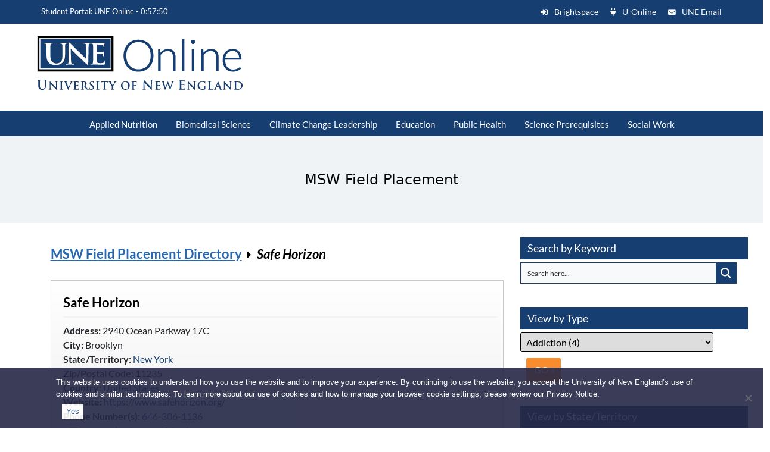

--- FILE ---
content_type: text/html; charset=UTF-8
request_url: https://success.une.edu/msw_field_placement/safe-horizon/
body_size: 78499
content:

<!DOCTYPE html>
<html lang="en">
<head>
<meta charset="utf-8"> 
<meta http-equiv="X-UA-Compatible" content="IE=edge"><script type="text/javascript">(window.NREUM||(NREUM={})).init={ajax:{deny_list:["bam.nr-data.net"]},feature_flags:["soft_nav"]};(window.NREUM||(NREUM={})).loader_config={licenseKey:"2eba5cf3a5",applicationID:"39201056",browserID:"39201068"};;/*! For license information please see nr-loader-rum-1.307.0.min.js.LICENSE.txt */
(()=>{var e,t,r={163:(e,t,r)=>{"use strict";r.d(t,{j:()=>E});var n=r(384),i=r(1741);var a=r(2555);r(860).K7.genericEvents;const s="experimental.resources",o="register",c=e=>{if(!e||"string"!=typeof e)return!1;try{document.createDocumentFragment().querySelector(e)}catch{return!1}return!0};var d=r(2614),u=r(944),l=r(8122);const f="[data-nr-mask]",g=e=>(0,l.a)(e,(()=>{const e={feature_flags:[],experimental:{allow_registered_children:!1,resources:!1},mask_selector:"*",block_selector:"[data-nr-block]",mask_input_options:{color:!1,date:!1,"datetime-local":!1,email:!1,month:!1,number:!1,range:!1,search:!1,tel:!1,text:!1,time:!1,url:!1,week:!1,textarea:!1,select:!1,password:!0}};return{ajax:{deny_list:void 0,block_internal:!0,enabled:!0,autoStart:!0},api:{get allow_registered_children(){return e.feature_flags.includes(o)||e.experimental.allow_registered_children},set allow_registered_children(t){e.experimental.allow_registered_children=t},duplicate_registered_data:!1},browser_consent_mode:{enabled:!1},distributed_tracing:{enabled:void 0,exclude_newrelic_header:void 0,cors_use_newrelic_header:void 0,cors_use_tracecontext_headers:void 0,allowed_origins:void 0},get feature_flags(){return e.feature_flags},set feature_flags(t){e.feature_flags=t},generic_events:{enabled:!0,autoStart:!0},harvest:{interval:30},jserrors:{enabled:!0,autoStart:!0},logging:{enabled:!0,autoStart:!0},metrics:{enabled:!0,autoStart:!0},obfuscate:void 0,page_action:{enabled:!0},page_view_event:{enabled:!0,autoStart:!0},page_view_timing:{enabled:!0,autoStart:!0},performance:{capture_marks:!1,capture_measures:!1,capture_detail:!0,resources:{get enabled(){return e.feature_flags.includes(s)||e.experimental.resources},set enabled(t){e.experimental.resources=t},asset_types:[],first_party_domains:[],ignore_newrelic:!0}},privacy:{cookies_enabled:!0},proxy:{assets:void 0,beacon:void 0},session:{expiresMs:d.wk,inactiveMs:d.BB},session_replay:{autoStart:!0,enabled:!1,preload:!1,sampling_rate:10,error_sampling_rate:100,collect_fonts:!1,inline_images:!1,fix_stylesheets:!0,mask_all_inputs:!0,get mask_text_selector(){return e.mask_selector},set mask_text_selector(t){c(t)?e.mask_selector="".concat(t,",").concat(f):""===t||null===t?e.mask_selector=f:(0,u.R)(5,t)},get block_class(){return"nr-block"},get ignore_class(){return"nr-ignore"},get mask_text_class(){return"nr-mask"},get block_selector(){return e.block_selector},set block_selector(t){c(t)?e.block_selector+=",".concat(t):""!==t&&(0,u.R)(6,t)},get mask_input_options(){return e.mask_input_options},set mask_input_options(t){t&&"object"==typeof t?e.mask_input_options={...t,password:!0}:(0,u.R)(7,t)}},session_trace:{enabled:!0,autoStart:!0},soft_navigations:{enabled:!0,autoStart:!0},spa:{enabled:!0,autoStart:!0},ssl:void 0,user_actions:{enabled:!0,elementAttributes:["id","className","tagName","type"]}}})());var p=r(6154),m=r(9324);let h=0;const v={buildEnv:m.F3,distMethod:m.Xs,version:m.xv,originTime:p.WN},b={consented:!1},y={appMetadata:{},get consented(){return this.session?.state?.consent||b.consented},set consented(e){b.consented=e},customTransaction:void 0,denyList:void 0,disabled:!1,harvester:void 0,isolatedBacklog:!1,isRecording:!1,loaderType:void 0,maxBytes:3e4,obfuscator:void 0,onerror:void 0,ptid:void 0,releaseIds:{},session:void 0,timeKeeper:void 0,registeredEntities:[],jsAttributesMetadata:{bytes:0},get harvestCount(){return++h}},_=e=>{const t=(0,l.a)(e,y),r=Object.keys(v).reduce((e,t)=>(e[t]={value:v[t],writable:!1,configurable:!0,enumerable:!0},e),{});return Object.defineProperties(t,r)};var w=r(5701);const x=e=>{const t=e.startsWith("http");e+="/",r.p=t?e:"https://"+e};var R=r(7836),k=r(3241);const A={accountID:void 0,trustKey:void 0,agentID:void 0,licenseKey:void 0,applicationID:void 0,xpid:void 0},S=e=>(0,l.a)(e,A),T=new Set;function E(e,t={},r,s){let{init:o,info:c,loader_config:d,runtime:u={},exposed:l=!0}=t;if(!c){const e=(0,n.pV)();o=e.init,c=e.info,d=e.loader_config}e.init=g(o||{}),e.loader_config=S(d||{}),c.jsAttributes??={},p.bv&&(c.jsAttributes.isWorker=!0),e.info=(0,a.D)(c);const f=e.init,m=[c.beacon,c.errorBeacon];T.has(e.agentIdentifier)||(f.proxy.assets&&(x(f.proxy.assets),m.push(f.proxy.assets)),f.proxy.beacon&&m.push(f.proxy.beacon),e.beacons=[...m],function(e){const t=(0,n.pV)();Object.getOwnPropertyNames(i.W.prototype).forEach(r=>{const n=i.W.prototype[r];if("function"!=typeof n||"constructor"===n)return;let a=t[r];e[r]&&!1!==e.exposed&&"micro-agent"!==e.runtime?.loaderType&&(t[r]=(...t)=>{const n=e[r](...t);return a?a(...t):n})})}(e),(0,n.US)("activatedFeatures",w.B)),u.denyList=[...f.ajax.deny_list||[],...f.ajax.block_internal?m:[]],u.ptid=e.agentIdentifier,u.loaderType=r,e.runtime=_(u),T.has(e.agentIdentifier)||(e.ee=R.ee.get(e.agentIdentifier),e.exposed=l,(0,k.W)({agentIdentifier:e.agentIdentifier,drained:!!w.B?.[e.agentIdentifier],type:"lifecycle",name:"initialize",feature:void 0,data:e.config})),T.add(e.agentIdentifier)}},384:(e,t,r)=>{"use strict";r.d(t,{NT:()=>s,US:()=>u,Zm:()=>o,bQ:()=>d,dV:()=>c,pV:()=>l});var n=r(6154),i=r(1863),a=r(1910);const s={beacon:"bam.nr-data.net",errorBeacon:"bam.nr-data.net"};function o(){return n.gm.NREUM||(n.gm.NREUM={}),void 0===n.gm.newrelic&&(n.gm.newrelic=n.gm.NREUM),n.gm.NREUM}function c(){let e=o();return e.o||(e.o={ST:n.gm.setTimeout,SI:n.gm.setImmediate||n.gm.setInterval,CT:n.gm.clearTimeout,XHR:n.gm.XMLHttpRequest,REQ:n.gm.Request,EV:n.gm.Event,PR:n.gm.Promise,MO:n.gm.MutationObserver,FETCH:n.gm.fetch,WS:n.gm.WebSocket},(0,a.i)(...Object.values(e.o))),e}function d(e,t){let r=o();r.initializedAgents??={},t.initializedAt={ms:(0,i.t)(),date:new Date},r.initializedAgents[e]=t}function u(e,t){o()[e]=t}function l(){return function(){let e=o();const t=e.info||{};e.info={beacon:s.beacon,errorBeacon:s.errorBeacon,...t}}(),function(){let e=o();const t=e.init||{};e.init={...t}}(),c(),function(){let e=o();const t=e.loader_config||{};e.loader_config={...t}}(),o()}},782:(e,t,r)=>{"use strict";r.d(t,{T:()=>n});const n=r(860).K7.pageViewTiming},860:(e,t,r)=>{"use strict";r.d(t,{$J:()=>u,K7:()=>c,P3:()=>d,XX:()=>i,Yy:()=>o,df:()=>a,qY:()=>n,v4:()=>s});const n="events",i="jserrors",a="browser/blobs",s="rum",o="browser/logs",c={ajax:"ajax",genericEvents:"generic_events",jserrors:i,logging:"logging",metrics:"metrics",pageAction:"page_action",pageViewEvent:"page_view_event",pageViewTiming:"page_view_timing",sessionReplay:"session_replay",sessionTrace:"session_trace",softNav:"soft_navigations",spa:"spa"},d={[c.pageViewEvent]:1,[c.pageViewTiming]:2,[c.metrics]:3,[c.jserrors]:4,[c.spa]:5,[c.ajax]:6,[c.sessionTrace]:7,[c.softNav]:8,[c.sessionReplay]:9,[c.logging]:10,[c.genericEvents]:11},u={[c.pageViewEvent]:s,[c.pageViewTiming]:n,[c.ajax]:n,[c.spa]:n,[c.softNav]:n,[c.metrics]:i,[c.jserrors]:i,[c.sessionTrace]:a,[c.sessionReplay]:a,[c.logging]:o,[c.genericEvents]:"ins"}},944:(e,t,r)=>{"use strict";r.d(t,{R:()=>i});var n=r(3241);function i(e,t){"function"==typeof console.debug&&(console.debug("New Relic Warning: https://github.com/newrelic/newrelic-browser-agent/blob/main/docs/warning-codes.md#".concat(e),t),(0,n.W)({agentIdentifier:null,drained:null,type:"data",name:"warn",feature:"warn",data:{code:e,secondary:t}}))}},1687:(e,t,r)=>{"use strict";r.d(t,{Ak:()=>d,Ze:()=>f,x3:()=>u});var n=r(3241),i=r(7836),a=r(3606),s=r(860),o=r(2646);const c={};function d(e,t){const r={staged:!1,priority:s.P3[t]||0};l(e),c[e].get(t)||c[e].set(t,r)}function u(e,t){e&&c[e]&&(c[e].get(t)&&c[e].delete(t),p(e,t,!1),c[e].size&&g(e))}function l(e){if(!e)throw new Error("agentIdentifier required");c[e]||(c[e]=new Map)}function f(e="",t="feature",r=!1){if(l(e),!e||!c[e].get(t)||r)return p(e,t);c[e].get(t).staged=!0,g(e)}function g(e){const t=Array.from(c[e]);t.every(([e,t])=>t.staged)&&(t.sort((e,t)=>e[1].priority-t[1].priority),t.forEach(([t])=>{c[e].delete(t),p(e,t)}))}function p(e,t,r=!0){const s=e?i.ee.get(e):i.ee,c=a.i.handlers;if(!s.aborted&&s.backlog&&c){if((0,n.W)({agentIdentifier:e,type:"lifecycle",name:"drain",feature:t}),r){const e=s.backlog[t],r=c[t];if(r){for(let t=0;e&&t<e.length;++t)m(e[t],r);Object.entries(r).forEach(([e,t])=>{Object.values(t||{}).forEach(t=>{t[0]?.on&&t[0]?.context()instanceof o.y&&t[0].on(e,t[1])})})}}s.isolatedBacklog||delete c[t],s.backlog[t]=null,s.emit("drain-"+t,[])}}function m(e,t){var r=e[1];Object.values(t[r]||{}).forEach(t=>{var r=e[0];if(t[0]===r){var n=t[1],i=e[3],a=e[2];n.apply(i,a)}})}},1738:(e,t,r)=>{"use strict";r.d(t,{U:()=>g,Y:()=>f});var n=r(3241),i=r(9908),a=r(1863),s=r(944),o=r(5701),c=r(3969),d=r(8362),u=r(860),l=r(4261);function f(e,t,r,a){const f=a||r;!f||f[e]&&f[e]!==d.d.prototype[e]||(f[e]=function(){(0,i.p)(c.xV,["API/"+e+"/called"],void 0,u.K7.metrics,r.ee),(0,n.W)({agentIdentifier:r.agentIdentifier,drained:!!o.B?.[r.agentIdentifier],type:"data",name:"api",feature:l.Pl+e,data:{}});try{return t.apply(this,arguments)}catch(e){(0,s.R)(23,e)}})}function g(e,t,r,n,s){const o=e.info;null===r?delete o.jsAttributes[t]:o.jsAttributes[t]=r,(s||null===r)&&(0,i.p)(l.Pl+n,[(0,a.t)(),t,r],void 0,"session",e.ee)}},1741:(e,t,r)=>{"use strict";r.d(t,{W:()=>a});var n=r(944),i=r(4261);class a{#e(e,...t){if(this[e]!==a.prototype[e])return this[e](...t);(0,n.R)(35,e)}addPageAction(e,t){return this.#e(i.hG,e,t)}register(e){return this.#e(i.eY,e)}recordCustomEvent(e,t){return this.#e(i.fF,e,t)}setPageViewName(e,t){return this.#e(i.Fw,e,t)}setCustomAttribute(e,t,r){return this.#e(i.cD,e,t,r)}noticeError(e,t){return this.#e(i.o5,e,t)}setUserId(e,t=!1){return this.#e(i.Dl,e,t)}setApplicationVersion(e){return this.#e(i.nb,e)}setErrorHandler(e){return this.#e(i.bt,e)}addRelease(e,t){return this.#e(i.k6,e,t)}log(e,t){return this.#e(i.$9,e,t)}start(){return this.#e(i.d3)}finished(e){return this.#e(i.BL,e)}recordReplay(){return this.#e(i.CH)}pauseReplay(){return this.#e(i.Tb)}addToTrace(e){return this.#e(i.U2,e)}setCurrentRouteName(e){return this.#e(i.PA,e)}interaction(e){return this.#e(i.dT,e)}wrapLogger(e,t,r){return this.#e(i.Wb,e,t,r)}measure(e,t){return this.#e(i.V1,e,t)}consent(e){return this.#e(i.Pv,e)}}},1863:(e,t,r)=>{"use strict";function n(){return Math.floor(performance.now())}r.d(t,{t:()=>n})},1910:(e,t,r)=>{"use strict";r.d(t,{i:()=>a});var n=r(944);const i=new Map;function a(...e){return e.every(e=>{if(i.has(e))return i.get(e);const t="function"==typeof e?e.toString():"",r=t.includes("[native code]"),a=t.includes("nrWrapper");return r||a||(0,n.R)(64,e?.name||t),i.set(e,r),r})}},2555:(e,t,r)=>{"use strict";r.d(t,{D:()=>o,f:()=>s});var n=r(384),i=r(8122);const a={beacon:n.NT.beacon,errorBeacon:n.NT.errorBeacon,licenseKey:void 0,applicationID:void 0,sa:void 0,queueTime:void 0,applicationTime:void 0,ttGuid:void 0,user:void 0,account:void 0,product:void 0,extra:void 0,jsAttributes:{},userAttributes:void 0,atts:void 0,transactionName:void 0,tNamePlain:void 0};function s(e){try{return!!e.licenseKey&&!!e.errorBeacon&&!!e.applicationID}catch(e){return!1}}const o=e=>(0,i.a)(e,a)},2614:(e,t,r)=>{"use strict";r.d(t,{BB:()=>s,H3:()=>n,g:()=>d,iL:()=>c,tS:()=>o,uh:()=>i,wk:()=>a});const n="NRBA",i="SESSION",a=144e5,s=18e5,o={STARTED:"session-started",PAUSE:"session-pause",RESET:"session-reset",RESUME:"session-resume",UPDATE:"session-update"},c={SAME_TAB:"same-tab",CROSS_TAB:"cross-tab"},d={OFF:0,FULL:1,ERROR:2}},2646:(e,t,r)=>{"use strict";r.d(t,{y:()=>n});class n{constructor(e){this.contextId=e}}},2843:(e,t,r)=>{"use strict";r.d(t,{G:()=>a,u:()=>i});var n=r(3878);function i(e,t=!1,r,i){(0,n.DD)("visibilitychange",function(){if(t)return void("hidden"===document.visibilityState&&e());e(document.visibilityState)},r,i)}function a(e,t,r){(0,n.sp)("pagehide",e,t,r)}},3241:(e,t,r)=>{"use strict";r.d(t,{W:()=>a});var n=r(6154);const i="newrelic";function a(e={}){try{n.gm.dispatchEvent(new CustomEvent(i,{detail:e}))}catch(e){}}},3606:(e,t,r)=>{"use strict";r.d(t,{i:()=>a});var n=r(9908);a.on=s;var i=a.handlers={};function a(e,t,r,a){s(a||n.d,i,e,t,r)}function s(e,t,r,i,a){a||(a="feature"),e||(e=n.d);var s=t[a]=t[a]||{};(s[r]=s[r]||[]).push([e,i])}},3878:(e,t,r)=>{"use strict";function n(e,t){return{capture:e,passive:!1,signal:t}}function i(e,t,r=!1,i){window.addEventListener(e,t,n(r,i))}function a(e,t,r=!1,i){document.addEventListener(e,t,n(r,i))}r.d(t,{DD:()=>a,jT:()=>n,sp:()=>i})},3969:(e,t,r)=>{"use strict";r.d(t,{TZ:()=>n,XG:()=>o,rs:()=>i,xV:()=>s,z_:()=>a});const n=r(860).K7.metrics,i="sm",a="cm",s="storeSupportabilityMetrics",o="storeEventMetrics"},4234:(e,t,r)=>{"use strict";r.d(t,{W:()=>a});var n=r(7836),i=r(1687);class a{constructor(e,t){this.agentIdentifier=e,this.ee=n.ee.get(e),this.featureName=t,this.blocked=!1}deregisterDrain(){(0,i.x3)(this.agentIdentifier,this.featureName)}}},4261:(e,t,r)=>{"use strict";r.d(t,{$9:()=>d,BL:()=>o,CH:()=>g,Dl:()=>_,Fw:()=>y,PA:()=>h,Pl:()=>n,Pv:()=>k,Tb:()=>l,U2:()=>a,V1:()=>R,Wb:()=>x,bt:()=>b,cD:()=>v,d3:()=>w,dT:()=>c,eY:()=>p,fF:()=>f,hG:()=>i,k6:()=>s,nb:()=>m,o5:()=>u});const n="api-",i="addPageAction",a="addToTrace",s="addRelease",o="finished",c="interaction",d="log",u="noticeError",l="pauseReplay",f="recordCustomEvent",g="recordReplay",p="register",m="setApplicationVersion",h="setCurrentRouteName",v="setCustomAttribute",b="setErrorHandler",y="setPageViewName",_="setUserId",w="start",x="wrapLogger",R="measure",k="consent"},5289:(e,t,r)=>{"use strict";r.d(t,{GG:()=>s,Qr:()=>c,sB:()=>o});var n=r(3878),i=r(6389);function a(){return"undefined"==typeof document||"complete"===document.readyState}function s(e,t){if(a())return e();const r=(0,i.J)(e),s=setInterval(()=>{a()&&(clearInterval(s),r())},500);(0,n.sp)("load",r,t)}function o(e){if(a())return e();(0,n.DD)("DOMContentLoaded",e)}function c(e){if(a())return e();(0,n.sp)("popstate",e)}},5607:(e,t,r)=>{"use strict";r.d(t,{W:()=>n});const n=(0,r(9566).bz)()},5701:(e,t,r)=>{"use strict";r.d(t,{B:()=>a,t:()=>s});var n=r(3241);const i=new Set,a={};function s(e,t){const r=t.agentIdentifier;a[r]??={},e&&"object"==typeof e&&(i.has(r)||(t.ee.emit("rumresp",[e]),a[r]=e,i.add(r),(0,n.W)({agentIdentifier:r,loaded:!0,drained:!0,type:"lifecycle",name:"load",feature:void 0,data:e})))}},6154:(e,t,r)=>{"use strict";r.d(t,{OF:()=>c,RI:()=>i,WN:()=>u,bv:()=>a,eN:()=>l,gm:()=>s,mw:()=>o,sb:()=>d});var n=r(1863);const i="undefined"!=typeof window&&!!window.document,a="undefined"!=typeof WorkerGlobalScope&&("undefined"!=typeof self&&self instanceof WorkerGlobalScope&&self.navigator instanceof WorkerNavigator||"undefined"!=typeof globalThis&&globalThis instanceof WorkerGlobalScope&&globalThis.navigator instanceof WorkerNavigator),s=i?window:"undefined"!=typeof WorkerGlobalScope&&("undefined"!=typeof self&&self instanceof WorkerGlobalScope&&self||"undefined"!=typeof globalThis&&globalThis instanceof WorkerGlobalScope&&globalThis),o=Boolean("hidden"===s?.document?.visibilityState),c=/iPad|iPhone|iPod/.test(s.navigator?.userAgent),d=c&&"undefined"==typeof SharedWorker,u=((()=>{const e=s.navigator?.userAgent?.match(/Firefox[/\s](\d+\.\d+)/);Array.isArray(e)&&e.length>=2&&e[1]})(),Date.now()-(0,n.t)()),l=()=>"undefined"!=typeof PerformanceNavigationTiming&&s?.performance?.getEntriesByType("navigation")?.[0]?.responseStart},6389:(e,t,r)=>{"use strict";function n(e,t=500,r={}){const n=r?.leading||!1;let i;return(...r)=>{n&&void 0===i&&(e.apply(this,r),i=setTimeout(()=>{i=clearTimeout(i)},t)),n||(clearTimeout(i),i=setTimeout(()=>{e.apply(this,r)},t))}}function i(e){let t=!1;return(...r)=>{t||(t=!0,e.apply(this,r))}}r.d(t,{J:()=>i,s:()=>n})},6630:(e,t,r)=>{"use strict";r.d(t,{T:()=>n});const n=r(860).K7.pageViewEvent},7699:(e,t,r)=>{"use strict";r.d(t,{It:()=>a,KC:()=>o,No:()=>i,qh:()=>s});var n=r(860);const i=16e3,a=1e6,s="SESSION_ERROR",o={[n.K7.logging]:!0,[n.K7.genericEvents]:!1,[n.K7.jserrors]:!1,[n.K7.ajax]:!1}},7836:(e,t,r)=>{"use strict";r.d(t,{P:()=>o,ee:()=>c});var n=r(384),i=r(8990),a=r(2646),s=r(5607);const o="nr@context:".concat(s.W),c=function e(t,r){var n={},s={},u={},l=!1;try{l=16===r.length&&d.initializedAgents?.[r]?.runtime.isolatedBacklog}catch(e){}var f={on:p,addEventListener:p,removeEventListener:function(e,t){var r=n[e];if(!r)return;for(var i=0;i<r.length;i++)r[i]===t&&r.splice(i,1)},emit:function(e,r,n,i,a){!1!==a&&(a=!0);if(c.aborted&&!i)return;t&&a&&t.emit(e,r,n);var o=g(n);m(e).forEach(e=>{e.apply(o,r)});var d=v()[s[e]];d&&d.push([f,e,r,o]);return o},get:h,listeners:m,context:g,buffer:function(e,t){const r=v();if(t=t||"feature",f.aborted)return;Object.entries(e||{}).forEach(([e,n])=>{s[n]=t,t in r||(r[t]=[])})},abort:function(){f._aborted=!0,Object.keys(f.backlog).forEach(e=>{delete f.backlog[e]})},isBuffering:function(e){return!!v()[s[e]]},debugId:r,backlog:l?{}:t&&"object"==typeof t.backlog?t.backlog:{},isolatedBacklog:l};return Object.defineProperty(f,"aborted",{get:()=>{let e=f._aborted||!1;return e||(t&&(e=t.aborted),e)}}),f;function g(e){return e&&e instanceof a.y?e:e?(0,i.I)(e,o,()=>new a.y(o)):new a.y(o)}function p(e,t){n[e]=m(e).concat(t)}function m(e){return n[e]||[]}function h(t){return u[t]=u[t]||e(f,t)}function v(){return f.backlog}}(void 0,"globalEE"),d=(0,n.Zm)();d.ee||(d.ee=c)},8122:(e,t,r)=>{"use strict";r.d(t,{a:()=>i});var n=r(944);function i(e,t){try{if(!e||"object"!=typeof e)return(0,n.R)(3);if(!t||"object"!=typeof t)return(0,n.R)(4);const r=Object.create(Object.getPrototypeOf(t),Object.getOwnPropertyDescriptors(t)),a=0===Object.keys(r).length?e:r;for(let s in a)if(void 0!==e[s])try{if(null===e[s]){r[s]=null;continue}Array.isArray(e[s])&&Array.isArray(t[s])?r[s]=Array.from(new Set([...e[s],...t[s]])):"object"==typeof e[s]&&"object"==typeof t[s]?r[s]=i(e[s],t[s]):r[s]=e[s]}catch(e){r[s]||(0,n.R)(1,e)}return r}catch(e){(0,n.R)(2,e)}}},8362:(e,t,r)=>{"use strict";r.d(t,{d:()=>a});var n=r(9566),i=r(1741);class a extends i.W{agentIdentifier=(0,n.LA)(16)}},8374:(e,t,r)=>{r.nc=(()=>{try{return document?.currentScript?.nonce}catch(e){}return""})()},8990:(e,t,r)=>{"use strict";r.d(t,{I:()=>i});var n=Object.prototype.hasOwnProperty;function i(e,t,r){if(n.call(e,t))return e[t];var i=r();if(Object.defineProperty&&Object.keys)try{return Object.defineProperty(e,t,{value:i,writable:!0,enumerable:!1}),i}catch(e){}return e[t]=i,i}},9324:(e,t,r)=>{"use strict";r.d(t,{F3:()=>i,Xs:()=>a,xv:()=>n});const n="1.307.0",i="PROD",a="CDN"},9566:(e,t,r)=>{"use strict";r.d(t,{LA:()=>o,bz:()=>s});var n=r(6154);const i="xxxxxxxx-xxxx-4xxx-yxxx-xxxxxxxxxxxx";function a(e,t){return e?15&e[t]:16*Math.random()|0}function s(){const e=n.gm?.crypto||n.gm?.msCrypto;let t,r=0;return e&&e.getRandomValues&&(t=e.getRandomValues(new Uint8Array(30))),i.split("").map(e=>"x"===e?a(t,r++).toString(16):"y"===e?(3&a()|8).toString(16):e).join("")}function o(e){const t=n.gm?.crypto||n.gm?.msCrypto;let r,i=0;t&&t.getRandomValues&&(r=t.getRandomValues(new Uint8Array(e)));const s=[];for(var o=0;o<e;o++)s.push(a(r,i++).toString(16));return s.join("")}},9908:(e,t,r)=>{"use strict";r.d(t,{d:()=>n,p:()=>i});var n=r(7836).ee.get("handle");function i(e,t,r,i,a){a?(a.buffer([e],i),a.emit(e,t,r)):(n.buffer([e],i),n.emit(e,t,r))}}},n={};function i(e){var t=n[e];if(void 0!==t)return t.exports;var a=n[e]={exports:{}};return r[e](a,a.exports,i),a.exports}i.m=r,i.d=(e,t)=>{for(var r in t)i.o(t,r)&&!i.o(e,r)&&Object.defineProperty(e,r,{enumerable:!0,get:t[r]})},i.f={},i.e=e=>Promise.all(Object.keys(i.f).reduce((t,r)=>(i.f[r](e,t),t),[])),i.u=e=>"nr-rum-1.307.0.min.js",i.o=(e,t)=>Object.prototype.hasOwnProperty.call(e,t),e={},t="NRBA-1.307.0.PROD:",i.l=(r,n,a,s)=>{if(e[r])e[r].push(n);else{var o,c;if(void 0!==a)for(var d=document.getElementsByTagName("script"),u=0;u<d.length;u++){var l=d[u];if(l.getAttribute("src")==r||l.getAttribute("data-webpack")==t+a){o=l;break}}if(!o){c=!0;var f={296:"sha512-3EXXyZqgAupfCzApe8jx8MLgGn3TbzhyI1Jve2HiIeHZU3eYpQT4hF0fMRkBBDdQT8+b9YmzmeYUZ4Q/8KBSNg=="};(o=document.createElement("script")).charset="utf-8",i.nc&&o.setAttribute("nonce",i.nc),o.setAttribute("data-webpack",t+a),o.src=r,0!==o.src.indexOf(window.location.origin+"/")&&(o.crossOrigin="anonymous"),f[s]&&(o.integrity=f[s])}e[r]=[n];var g=(t,n)=>{o.onerror=o.onload=null,clearTimeout(p);var i=e[r];if(delete e[r],o.parentNode&&o.parentNode.removeChild(o),i&&i.forEach(e=>e(n)),t)return t(n)},p=setTimeout(g.bind(null,void 0,{type:"timeout",target:o}),12e4);o.onerror=g.bind(null,o.onerror),o.onload=g.bind(null,o.onload),c&&document.head.appendChild(o)}},i.r=e=>{"undefined"!=typeof Symbol&&Symbol.toStringTag&&Object.defineProperty(e,Symbol.toStringTag,{value:"Module"}),Object.defineProperty(e,"__esModule",{value:!0})},i.p="https://js-agent.newrelic.com/",(()=>{var e={374:0,840:0};i.f.j=(t,r)=>{var n=i.o(e,t)?e[t]:void 0;if(0!==n)if(n)r.push(n[2]);else{var a=new Promise((r,i)=>n=e[t]=[r,i]);r.push(n[2]=a);var s=i.p+i.u(t),o=new Error;i.l(s,r=>{if(i.o(e,t)&&(0!==(n=e[t])&&(e[t]=void 0),n)){var a=r&&("load"===r.type?"missing":r.type),s=r&&r.target&&r.target.src;o.message="Loading chunk "+t+" failed: ("+a+": "+s+")",o.name="ChunkLoadError",o.type=a,o.request=s,n[1](o)}},"chunk-"+t,t)}};var t=(t,r)=>{var n,a,[s,o,c]=r,d=0;if(s.some(t=>0!==e[t])){for(n in o)i.o(o,n)&&(i.m[n]=o[n]);if(c)c(i)}for(t&&t(r);d<s.length;d++)a=s[d],i.o(e,a)&&e[a]&&e[a][0](),e[a]=0},r=self["webpackChunk:NRBA-1.307.0.PROD"]=self["webpackChunk:NRBA-1.307.0.PROD"]||[];r.forEach(t.bind(null,0)),r.push=t.bind(null,r.push.bind(r))})(),(()=>{"use strict";i(8374);var e=i(8362),t=i(860);const r=Object.values(t.K7);var n=i(163);var a=i(9908),s=i(1863),o=i(4261),c=i(1738);var d=i(1687),u=i(4234),l=i(5289),f=i(6154),g=i(944),p=i(384);const m=e=>f.RI&&!0===e?.privacy.cookies_enabled;function h(e){return!!(0,p.dV)().o.MO&&m(e)&&!0===e?.session_trace.enabled}var v=i(6389),b=i(7699);class y extends u.W{constructor(e,t){super(e.agentIdentifier,t),this.agentRef=e,this.abortHandler=void 0,this.featAggregate=void 0,this.loadedSuccessfully=void 0,this.onAggregateImported=new Promise(e=>{this.loadedSuccessfully=e}),this.deferred=Promise.resolve(),!1===e.init[this.featureName].autoStart?this.deferred=new Promise((t,r)=>{this.ee.on("manual-start-all",(0,v.J)(()=>{(0,d.Ak)(e.agentIdentifier,this.featureName),t()}))}):(0,d.Ak)(e.agentIdentifier,t)}importAggregator(e,t,r={}){if(this.featAggregate)return;const n=async()=>{let n;await this.deferred;try{if(m(e.init)){const{setupAgentSession:t}=await i.e(296).then(i.bind(i,3305));n=t(e)}}catch(e){(0,g.R)(20,e),this.ee.emit("internal-error",[e]),(0,a.p)(b.qh,[e],void 0,this.featureName,this.ee)}try{if(!this.#t(this.featureName,n,e.init))return(0,d.Ze)(this.agentIdentifier,this.featureName),void this.loadedSuccessfully(!1);const{Aggregate:i}=await t();this.featAggregate=new i(e,r),e.runtime.harvester.initializedAggregates.push(this.featAggregate),this.loadedSuccessfully(!0)}catch(e){(0,g.R)(34,e),this.abortHandler?.(),(0,d.Ze)(this.agentIdentifier,this.featureName,!0),this.loadedSuccessfully(!1),this.ee&&this.ee.abort()}};f.RI?(0,l.GG)(()=>n(),!0):n()}#t(e,r,n){if(this.blocked)return!1;switch(e){case t.K7.sessionReplay:return h(n)&&!!r;case t.K7.sessionTrace:return!!r;default:return!0}}}var _=i(6630),w=i(2614),x=i(3241);class R extends y{static featureName=_.T;constructor(e){var t;super(e,_.T),this.setupInspectionEvents(e.agentIdentifier),t=e,(0,c.Y)(o.Fw,function(e,r){"string"==typeof e&&("/"!==e.charAt(0)&&(e="/"+e),t.runtime.customTransaction=(r||"http://custom.transaction")+e,(0,a.p)(o.Pl+o.Fw,[(0,s.t)()],void 0,void 0,t.ee))},t),this.importAggregator(e,()=>i.e(296).then(i.bind(i,3943)))}setupInspectionEvents(e){const t=(t,r)=>{t&&(0,x.W)({agentIdentifier:e,timeStamp:t.timeStamp,loaded:"complete"===t.target.readyState,type:"window",name:r,data:t.target.location+""})};(0,l.sB)(e=>{t(e,"DOMContentLoaded")}),(0,l.GG)(e=>{t(e,"load")}),(0,l.Qr)(e=>{t(e,"navigate")}),this.ee.on(w.tS.UPDATE,(t,r)=>{(0,x.W)({agentIdentifier:e,type:"lifecycle",name:"session",data:r})})}}class k extends e.d{constructor(e){var t;(super(),f.gm)?(this.features={},(0,p.bQ)(this.agentIdentifier,this),this.desiredFeatures=new Set(e.features||[]),this.desiredFeatures.add(R),(0,n.j)(this,e,e.loaderType||"agent"),t=this,(0,c.Y)(o.cD,function(e,r,n=!1){if("string"==typeof e){if(["string","number","boolean"].includes(typeof r)||null===r)return(0,c.U)(t,e,r,o.cD,n);(0,g.R)(40,typeof r)}else(0,g.R)(39,typeof e)},t),function(e){(0,c.Y)(o.Dl,function(t,r=!1){if("string"!=typeof t&&null!==t)return void(0,g.R)(41,typeof t);const n=e.info.jsAttributes["enduser.id"];r&&null!=n&&n!==t?(0,a.p)(o.Pl+"setUserIdAndResetSession",[t],void 0,"session",e.ee):(0,c.U)(e,"enduser.id",t,o.Dl,!0)},e)}(this),function(e){(0,c.Y)(o.nb,function(t){if("string"==typeof t||null===t)return(0,c.U)(e,"application.version",t,o.nb,!1);(0,g.R)(42,typeof t)},e)}(this),function(e){(0,c.Y)(o.d3,function(){e.ee.emit("manual-start-all")},e)}(this),function(e){(0,c.Y)(o.Pv,function(t=!0){if("boolean"==typeof t){if((0,a.p)(o.Pl+o.Pv,[t],void 0,"session",e.ee),e.runtime.consented=t,t){const t=e.features.page_view_event;t.onAggregateImported.then(e=>{const r=t.featAggregate;e&&!r.sentRum&&r.sendRum()})}}else(0,g.R)(65,typeof t)},e)}(this),this.run()):(0,g.R)(21)}get config(){return{info:this.info,init:this.init,loader_config:this.loader_config,runtime:this.runtime}}get api(){return this}run(){try{const e=function(e){const t={};return r.forEach(r=>{t[r]=!!e[r]?.enabled}),t}(this.init),n=[...this.desiredFeatures];n.sort((e,r)=>t.P3[e.featureName]-t.P3[r.featureName]),n.forEach(r=>{if(!e[r.featureName]&&r.featureName!==t.K7.pageViewEvent)return;if(r.featureName===t.K7.spa)return void(0,g.R)(67);const n=function(e){switch(e){case t.K7.ajax:return[t.K7.jserrors];case t.K7.sessionTrace:return[t.K7.ajax,t.K7.pageViewEvent];case t.K7.sessionReplay:return[t.K7.sessionTrace];case t.K7.pageViewTiming:return[t.K7.pageViewEvent];default:return[]}}(r.featureName).filter(e=>!(e in this.features));n.length>0&&(0,g.R)(36,{targetFeature:r.featureName,missingDependencies:n}),this.features[r.featureName]=new r(this)})}catch(e){(0,g.R)(22,e);for(const e in this.features)this.features[e].abortHandler?.();const t=(0,p.Zm)();delete t.initializedAgents[this.agentIdentifier]?.features,delete this.sharedAggregator;return t.ee.get(this.agentIdentifier).abort(),!1}}}var A=i(2843),S=i(782);class T extends y{static featureName=S.T;constructor(e){super(e,S.T),f.RI&&((0,A.u)(()=>(0,a.p)("docHidden",[(0,s.t)()],void 0,S.T,this.ee),!0),(0,A.G)(()=>(0,a.p)("winPagehide",[(0,s.t)()],void 0,S.T,this.ee)),this.importAggregator(e,()=>i.e(296).then(i.bind(i,2117))))}}var E=i(3969);class I extends y{static featureName=E.TZ;constructor(e){super(e,E.TZ),f.RI&&document.addEventListener("securitypolicyviolation",e=>{(0,a.p)(E.xV,["Generic/CSPViolation/Detected"],void 0,this.featureName,this.ee)}),this.importAggregator(e,()=>i.e(296).then(i.bind(i,9623)))}}new k({features:[R,T,I],loaderType:"lite"})})()})();</script>
<meta name="viewport" content="width=device-width, initial-scale=1, shrink-to-fit=no">
<title>MSW Field Placements: Safe Horizon</title>
	
<meta name="google-site-verification" content="gvKOGPAIJMjEwwvrup7oEVfEDOrKFYAJPD46_7DpSxo" />
<meta name="google-site-verification" content="EV_qZVK0G_iDq4ev-8zGbX_EpS41b-4d_bB5VNvz7EU" />
	
<!-- favicon code -->
<link rel="apple-touch-icon" sizes="57x57" href="/apple-icon-57x57.png">
<link rel="apple-touch-icon" sizes="60x60" href="/apple-icon-60x60.png">
<link rel="apple-touch-icon" sizes="72x72" href="/apple-icon-72x72.png">
<link rel="apple-touch-icon" sizes="76x76" href="/apple-icon-76x76.png">
<link rel="apple-touch-icon" sizes="114x114" href="/apple-icon-114x114.png">
<link rel="apple-touch-icon" sizes="120x120" href="/apple-icon-120x120.png">
<link rel="apple-touch-icon" sizes="144x144" href="/apple-icon-144x144.png">
<link rel="apple-touch-icon" sizes="152x152" href="/apple-icon-152x152.png">
<link rel="apple-touch-icon" sizes="180x180" href="/apple-icon-180x180.png">
<link rel="icon" type="image/png" sizes="192x192"  href="/android-icon-192x192.png">
<link rel="icon" type="image/png" sizes="32x32" href="/favicon-32x32.png">
<link rel="icon" type="image/png" sizes="96x96" href="/favicon-96x96.png">
<link rel="icon" type="image/png" sizes="16x16" href="/favicon-16x16.png">
<link rel="manifest" href="/manifest.json">
<meta name="msapplication-TileColor" content="#ffffff">
<meta name="msapplication-TileImage" content="/ms-icon-144x144.png">
<meta name="theme-color" content="#ffffff">
<!-- end favicon code -->
	
<script src="https://cdnjs.cloudflare.com/ajax/libs/mark.js/8.11.1/mark.min.js" integrity="sha512-5CYOlHXGh6QpOFA/TeTylKLWfB3ftPsde7AnmhuitiTX4K5SqCLBeKro6sPS8ilsz1Q4NRx3v8Ko2IBiszzdww==" crossorigin="anonymous"></script>
<link href="https://fonts.googleapis.com/css?family=Lato:400,700&display=swap" rel="stylesheet">
<script src="https://code.jquery.com/jquery-3.6.0.slim.js" integrity="sha256-HwWONEZrpuoh951cQD1ov2HUK5zA5DwJ1DNUXaM6FsY=" crossorigin="anonymous"></script>
<link href="https://cdn.jsdelivr.net/npm/bootstrap@5.1.3/dist/css/bootstrap.min.css" rel="stylesheet" integrity="sha384-1BmE4kWBq78iYhFldvKuhfTAU6auU8tT94WrHftjDbrCEXSU1oBoqyl2QvZ6jIW3" crossorigin="anonymous">
<link rel="stylesheet" href="https://cdn.jsdelivr.net/npm/bootstrap-icons@1.7.2/font/bootstrap-icons.css">
<link rel="stylesheet" href="https://cdn.jsdelivr.net/npm/@fortawesome/fontawesome-free@5.15.4/css/fontawesome.min.css" integrity="sha384-jLKHWM3JRmfMU0A5x5AkjWkw/EYfGUAGagvnfryNV3F9VqM98XiIH7VBGVoxVSc7" crossorigin="anonymous">
<link rel="stylesheet" href="https://success.une.edu/wp-content/themes/student-portal/style.css">
	
<!-- Global site tag (gtag.js) Google Analytics NEW 2018 -->
<script async src="https://www.googletagmanager.com/gtag/js?id=UA-122000554-2"></script>
<script>
  window.dataLayer = window.dataLayer || [];
  function gtag(){dataLayer.push(arguments);}
  gtag('js', new Date());
  gtag('config', 'UA-122000554-2');
</script>

	<!-- Global site tag (gtag.js)  Google Analytics -->
<script async src="https://www.googletagmanager.com/gtag/js?id=UA-47462515-3"></script>
<script>
  window.dataLayer = window.dataLayer || [];
  function gtag(){dataLayer.push(arguments);}
  gtag('js', new Date());

  gtag('config', 'UA-47462515-3');
</script>

	<meta name='robots' content='index, follow, max-image-preview:large, max-snippet:-1, max-video-preview:-1' />

	<!-- This site is optimized with the Yoast SEO plugin v21.5 - https://yoast.com/wordpress/plugins/seo/ -->
	<link rel="canonical" href="https://success.une.edu/msw_field_placement/safe-horizon/" />
	<meta property="og:locale" content="en_US" />
	<meta property="og:type" content="article" />
	<meta property="og:title" content="Safe Horizon - Portal for UNE Online Students" />
	<meta property="og:url" content="https://success.une.edu/msw_field_placement/safe-horizon/" />
	<meta property="og:site_name" content="Portal for UNE Online Students" />
	<meta name="twitter:card" content="summary_large_image" />
	<script type="application/ld+json" class="yoast-schema-graph">{"@context":"https://schema.org","@graph":[{"@type":"WebPage","@id":"https://success.une.edu/msw_field_placement/safe-horizon/","url":"https://success.une.edu/msw_field_placement/safe-horizon/","name":"Safe Horizon - Portal for UNE Online Students","isPartOf":{"@id":"https://success.une.edu/#website"},"datePublished":"2020-06-26T19:18:16+00:00","dateModified":"2020-06-26T19:18:16+00:00","breadcrumb":{"@id":"https://success.une.edu/msw_field_placement/safe-horizon/#breadcrumb"},"inLanguage":"en-US","potentialAction":[{"@type":"ReadAction","target":["https://success.une.edu/msw_field_placement/safe-horizon/"]}]},{"@type":"BreadcrumbList","@id":"https://success.une.edu/msw_field_placement/safe-horizon/#breadcrumb","itemListElement":[{"@type":"ListItem","position":1,"name":"Home","item":"https://success.une.edu/"},{"@type":"ListItem","position":2,"name":"MSW Field Placements","item":"https://success.une.edu/msw_field_placement/"},{"@type":"ListItem","position":3,"name":"Safe Horizon"}]},{"@type":"WebSite","@id":"https://success.une.edu/#website","url":"https://success.une.edu/","name":"Portal for UNE Online Students","description":"Student Support","potentialAction":[{"@type":"SearchAction","target":{"@type":"EntryPoint","urlTemplate":"https://success.une.edu/?s={search_term_string}"},"query-input":"required name=search_term_string"}],"inLanguage":"en-US"}]}</script>
	<!-- / Yoast SEO plugin. -->


<link rel='dns-prefetch' href='//success.une.edu' />
<link rel='dns-prefetch' href='//use.fontawesome.com' />
<script type="text/javascript">
window._wpemojiSettings = {"baseUrl":"https:\/\/s.w.org\/images\/core\/emoji\/14.0.0\/72x72\/","ext":".png","svgUrl":"https:\/\/s.w.org\/images\/core\/emoji\/14.0.0\/svg\/","svgExt":".svg","source":{"concatemoji":"https:\/\/success.une.edu\/wp-includes\/js\/wp-emoji-release.min.js?ver=6.3"}};
/*! This file is auto-generated */
!function(i,n){var o,s,e;function c(e){try{var t={supportTests:e,timestamp:(new Date).valueOf()};sessionStorage.setItem(o,JSON.stringify(t))}catch(e){}}function p(e,t,n){e.clearRect(0,0,e.canvas.width,e.canvas.height),e.fillText(t,0,0);var t=new Uint32Array(e.getImageData(0,0,e.canvas.width,e.canvas.height).data),r=(e.clearRect(0,0,e.canvas.width,e.canvas.height),e.fillText(n,0,0),new Uint32Array(e.getImageData(0,0,e.canvas.width,e.canvas.height).data));return t.every(function(e,t){return e===r[t]})}function u(e,t,n){switch(t){case"flag":return n(e,"\ud83c\udff3\ufe0f\u200d\u26a7\ufe0f","\ud83c\udff3\ufe0f\u200b\u26a7\ufe0f")?!1:!n(e,"\ud83c\uddfa\ud83c\uddf3","\ud83c\uddfa\u200b\ud83c\uddf3")&&!n(e,"\ud83c\udff4\udb40\udc67\udb40\udc62\udb40\udc65\udb40\udc6e\udb40\udc67\udb40\udc7f","\ud83c\udff4\u200b\udb40\udc67\u200b\udb40\udc62\u200b\udb40\udc65\u200b\udb40\udc6e\u200b\udb40\udc67\u200b\udb40\udc7f");case"emoji":return!n(e,"\ud83e\udef1\ud83c\udffb\u200d\ud83e\udef2\ud83c\udfff","\ud83e\udef1\ud83c\udffb\u200b\ud83e\udef2\ud83c\udfff")}return!1}function f(e,t,n){var r="undefined"!=typeof WorkerGlobalScope&&self instanceof WorkerGlobalScope?new OffscreenCanvas(300,150):i.createElement("canvas"),a=r.getContext("2d",{willReadFrequently:!0}),o=(a.textBaseline="top",a.font="600 32px Arial",{});return e.forEach(function(e){o[e]=t(a,e,n)}),o}function t(e){var t=i.createElement("script");t.src=e,t.defer=!0,i.head.appendChild(t)}"undefined"!=typeof Promise&&(o="wpEmojiSettingsSupports",s=["flag","emoji"],n.supports={everything:!0,everythingExceptFlag:!0},e=new Promise(function(e){i.addEventListener("DOMContentLoaded",e,{once:!0})}),new Promise(function(t){var n=function(){try{var e=JSON.parse(sessionStorage.getItem(o));if("object"==typeof e&&"number"==typeof e.timestamp&&(new Date).valueOf()<e.timestamp+604800&&"object"==typeof e.supportTests)return e.supportTests}catch(e){}return null}();if(!n){if("undefined"!=typeof Worker&&"undefined"!=typeof OffscreenCanvas&&"undefined"!=typeof URL&&URL.createObjectURL&&"undefined"!=typeof Blob)try{var e="postMessage("+f.toString()+"("+[JSON.stringify(s),u.toString(),p.toString()].join(",")+"));",r=new Blob([e],{type:"text/javascript"}),a=new Worker(URL.createObjectURL(r),{name:"wpTestEmojiSupports"});return void(a.onmessage=function(e){c(n=e.data),a.terminate(),t(n)})}catch(e){}c(n=f(s,u,p))}t(n)}).then(function(e){for(var t in e)n.supports[t]=e[t],n.supports.everything=n.supports.everything&&n.supports[t],"flag"!==t&&(n.supports.everythingExceptFlag=n.supports.everythingExceptFlag&&n.supports[t]);n.supports.everythingExceptFlag=n.supports.everythingExceptFlag&&!n.supports.flag,n.DOMReady=!1,n.readyCallback=function(){n.DOMReady=!0}}).then(function(){return e}).then(function(){var e;n.supports.everything||(n.readyCallback(),(e=n.source||{}).concatemoji?t(e.concatemoji):e.wpemoji&&e.twemoji&&(t(e.twemoji),t(e.wpemoji)))}))}((window,document),window._wpemojiSettings);
</script>
<style type="text/css">
img.wp-smiley,
img.emoji {
	display: inline !important;
	border: none !important;
	box-shadow: none !important;
	height: 1em !important;
	width: 1em !important;
	margin: 0 0.07em !important;
	vertical-align: -0.1em !important;
	background: none !important;
	padding: 0 !important;
}
</style>
	<link rel='stylesheet' id='wp-block-library-css' href='https://success.une.edu/wp-includes/css/dist/block-library/style.min.css?ver=6.3' type='text/css' media='all' />
<style id='classic-theme-styles-inline-css' type='text/css'>
/*! This file is auto-generated */
.wp-block-button__link{color:#fff;background-color:#32373c;border-radius:9999px;box-shadow:none;text-decoration:none;padding:calc(.667em + 2px) calc(1.333em + 2px);font-size:1.125em}.wp-block-file__button{background:#32373c;color:#fff;text-decoration:none}
</style>
<style id='global-styles-inline-css' type='text/css'>
body{--wp--preset--color--black: #000000;--wp--preset--color--cyan-bluish-gray: #abb8c3;--wp--preset--color--white: #ffffff;--wp--preset--color--pale-pink: #f78da7;--wp--preset--color--vivid-red: #cf2e2e;--wp--preset--color--luminous-vivid-orange: #ff6900;--wp--preset--color--luminous-vivid-amber: #fcb900;--wp--preset--color--light-green-cyan: #7bdcb5;--wp--preset--color--vivid-green-cyan: #00d084;--wp--preset--color--pale-cyan-blue: #8ed1fc;--wp--preset--color--vivid-cyan-blue: #0693e3;--wp--preset--color--vivid-purple: #9b51e0;--wp--preset--gradient--vivid-cyan-blue-to-vivid-purple: linear-gradient(135deg,rgba(6,147,227,1) 0%,rgb(155,81,224) 100%);--wp--preset--gradient--light-green-cyan-to-vivid-green-cyan: linear-gradient(135deg,rgb(122,220,180) 0%,rgb(0,208,130) 100%);--wp--preset--gradient--luminous-vivid-amber-to-luminous-vivid-orange: linear-gradient(135deg,rgba(252,185,0,1) 0%,rgba(255,105,0,1) 100%);--wp--preset--gradient--luminous-vivid-orange-to-vivid-red: linear-gradient(135deg,rgba(255,105,0,1) 0%,rgb(207,46,46) 100%);--wp--preset--gradient--very-light-gray-to-cyan-bluish-gray: linear-gradient(135deg,rgb(238,238,238) 0%,rgb(169,184,195) 100%);--wp--preset--gradient--cool-to-warm-spectrum: linear-gradient(135deg,rgb(74,234,220) 0%,rgb(151,120,209) 20%,rgb(207,42,186) 40%,rgb(238,44,130) 60%,rgb(251,105,98) 80%,rgb(254,248,76) 100%);--wp--preset--gradient--blush-light-purple: linear-gradient(135deg,rgb(255,206,236) 0%,rgb(152,150,240) 100%);--wp--preset--gradient--blush-bordeaux: linear-gradient(135deg,rgb(254,205,165) 0%,rgb(254,45,45) 50%,rgb(107,0,62) 100%);--wp--preset--gradient--luminous-dusk: linear-gradient(135deg,rgb(255,203,112) 0%,rgb(199,81,192) 50%,rgb(65,88,208) 100%);--wp--preset--gradient--pale-ocean: linear-gradient(135deg,rgb(255,245,203) 0%,rgb(182,227,212) 50%,rgb(51,167,181) 100%);--wp--preset--gradient--electric-grass: linear-gradient(135deg,rgb(202,248,128) 0%,rgb(113,206,126) 100%);--wp--preset--gradient--midnight: linear-gradient(135deg,rgb(2,3,129) 0%,rgb(40,116,252) 100%);--wp--preset--font-size--small: 13px;--wp--preset--font-size--medium: 20px;--wp--preset--font-size--large: 36px;--wp--preset--font-size--x-large: 42px;--wp--preset--spacing--20: 0.44rem;--wp--preset--spacing--30: 0.67rem;--wp--preset--spacing--40: 1rem;--wp--preset--spacing--50: 1.5rem;--wp--preset--spacing--60: 2.25rem;--wp--preset--spacing--70: 3.38rem;--wp--preset--spacing--80: 5.06rem;--wp--preset--shadow--natural: 6px 6px 9px rgba(0, 0, 0, 0.2);--wp--preset--shadow--deep: 12px 12px 50px rgba(0, 0, 0, 0.4);--wp--preset--shadow--sharp: 6px 6px 0px rgba(0, 0, 0, 0.2);--wp--preset--shadow--outlined: 6px 6px 0px -3px rgba(255, 255, 255, 1), 6px 6px rgba(0, 0, 0, 1);--wp--preset--shadow--crisp: 6px 6px 0px rgba(0, 0, 0, 1);}:where(.is-layout-flex){gap: 0.5em;}:where(.is-layout-grid){gap: 0.5em;}body .is-layout-flow > .alignleft{float: left;margin-inline-start: 0;margin-inline-end: 2em;}body .is-layout-flow > .alignright{float: right;margin-inline-start: 2em;margin-inline-end: 0;}body .is-layout-flow > .aligncenter{margin-left: auto !important;margin-right: auto !important;}body .is-layout-constrained > .alignleft{float: left;margin-inline-start: 0;margin-inline-end: 2em;}body .is-layout-constrained > .alignright{float: right;margin-inline-start: 2em;margin-inline-end: 0;}body .is-layout-constrained > .aligncenter{margin-left: auto !important;margin-right: auto !important;}body .is-layout-constrained > :where(:not(.alignleft):not(.alignright):not(.alignfull)){max-width: var(--wp--style--global--content-size);margin-left: auto !important;margin-right: auto !important;}body .is-layout-constrained > .alignwide{max-width: var(--wp--style--global--wide-size);}body .is-layout-flex{display: flex;}body .is-layout-flex{flex-wrap: wrap;align-items: center;}body .is-layout-flex > *{margin: 0;}body .is-layout-grid{display: grid;}body .is-layout-grid > *{margin: 0;}:where(.wp-block-columns.is-layout-flex){gap: 2em;}:where(.wp-block-columns.is-layout-grid){gap: 2em;}:where(.wp-block-post-template.is-layout-flex){gap: 1.25em;}:where(.wp-block-post-template.is-layout-grid){gap: 1.25em;}.has-black-color{color: var(--wp--preset--color--black) !important;}.has-cyan-bluish-gray-color{color: var(--wp--preset--color--cyan-bluish-gray) !important;}.has-white-color{color: var(--wp--preset--color--white) !important;}.has-pale-pink-color{color: var(--wp--preset--color--pale-pink) !important;}.has-vivid-red-color{color: var(--wp--preset--color--vivid-red) !important;}.has-luminous-vivid-orange-color{color: var(--wp--preset--color--luminous-vivid-orange) !important;}.has-luminous-vivid-amber-color{color: var(--wp--preset--color--luminous-vivid-amber) !important;}.has-light-green-cyan-color{color: var(--wp--preset--color--light-green-cyan) !important;}.has-vivid-green-cyan-color{color: var(--wp--preset--color--vivid-green-cyan) !important;}.has-pale-cyan-blue-color{color: var(--wp--preset--color--pale-cyan-blue) !important;}.has-vivid-cyan-blue-color{color: var(--wp--preset--color--vivid-cyan-blue) !important;}.has-vivid-purple-color{color: var(--wp--preset--color--vivid-purple) !important;}.has-black-background-color{background-color: var(--wp--preset--color--black) !important;}.has-cyan-bluish-gray-background-color{background-color: var(--wp--preset--color--cyan-bluish-gray) !important;}.has-white-background-color{background-color: var(--wp--preset--color--white) !important;}.has-pale-pink-background-color{background-color: var(--wp--preset--color--pale-pink) !important;}.has-vivid-red-background-color{background-color: var(--wp--preset--color--vivid-red) !important;}.has-luminous-vivid-orange-background-color{background-color: var(--wp--preset--color--luminous-vivid-orange) !important;}.has-luminous-vivid-amber-background-color{background-color: var(--wp--preset--color--luminous-vivid-amber) !important;}.has-light-green-cyan-background-color{background-color: var(--wp--preset--color--light-green-cyan) !important;}.has-vivid-green-cyan-background-color{background-color: var(--wp--preset--color--vivid-green-cyan) !important;}.has-pale-cyan-blue-background-color{background-color: var(--wp--preset--color--pale-cyan-blue) !important;}.has-vivid-cyan-blue-background-color{background-color: var(--wp--preset--color--vivid-cyan-blue) !important;}.has-vivid-purple-background-color{background-color: var(--wp--preset--color--vivid-purple) !important;}.has-black-border-color{border-color: var(--wp--preset--color--black) !important;}.has-cyan-bluish-gray-border-color{border-color: var(--wp--preset--color--cyan-bluish-gray) !important;}.has-white-border-color{border-color: var(--wp--preset--color--white) !important;}.has-pale-pink-border-color{border-color: var(--wp--preset--color--pale-pink) !important;}.has-vivid-red-border-color{border-color: var(--wp--preset--color--vivid-red) !important;}.has-luminous-vivid-orange-border-color{border-color: var(--wp--preset--color--luminous-vivid-orange) !important;}.has-luminous-vivid-amber-border-color{border-color: var(--wp--preset--color--luminous-vivid-amber) !important;}.has-light-green-cyan-border-color{border-color: var(--wp--preset--color--light-green-cyan) !important;}.has-vivid-green-cyan-border-color{border-color: var(--wp--preset--color--vivid-green-cyan) !important;}.has-pale-cyan-blue-border-color{border-color: var(--wp--preset--color--pale-cyan-blue) !important;}.has-vivid-cyan-blue-border-color{border-color: var(--wp--preset--color--vivid-cyan-blue) !important;}.has-vivid-purple-border-color{border-color: var(--wp--preset--color--vivid-purple) !important;}.has-vivid-cyan-blue-to-vivid-purple-gradient-background{background: var(--wp--preset--gradient--vivid-cyan-blue-to-vivid-purple) !important;}.has-light-green-cyan-to-vivid-green-cyan-gradient-background{background: var(--wp--preset--gradient--light-green-cyan-to-vivid-green-cyan) !important;}.has-luminous-vivid-amber-to-luminous-vivid-orange-gradient-background{background: var(--wp--preset--gradient--luminous-vivid-amber-to-luminous-vivid-orange) !important;}.has-luminous-vivid-orange-to-vivid-red-gradient-background{background: var(--wp--preset--gradient--luminous-vivid-orange-to-vivid-red) !important;}.has-very-light-gray-to-cyan-bluish-gray-gradient-background{background: var(--wp--preset--gradient--very-light-gray-to-cyan-bluish-gray) !important;}.has-cool-to-warm-spectrum-gradient-background{background: var(--wp--preset--gradient--cool-to-warm-spectrum) !important;}.has-blush-light-purple-gradient-background{background: var(--wp--preset--gradient--blush-light-purple) !important;}.has-blush-bordeaux-gradient-background{background: var(--wp--preset--gradient--blush-bordeaux) !important;}.has-luminous-dusk-gradient-background{background: var(--wp--preset--gradient--luminous-dusk) !important;}.has-pale-ocean-gradient-background{background: var(--wp--preset--gradient--pale-ocean) !important;}.has-electric-grass-gradient-background{background: var(--wp--preset--gradient--electric-grass) !important;}.has-midnight-gradient-background{background: var(--wp--preset--gradient--midnight) !important;}.has-small-font-size{font-size: var(--wp--preset--font-size--small) !important;}.has-medium-font-size{font-size: var(--wp--preset--font-size--medium) !important;}.has-large-font-size{font-size: var(--wp--preset--font-size--large) !important;}.has-x-large-font-size{font-size: var(--wp--preset--font-size--x-large) !important;}
.wp-block-navigation a:where(:not(.wp-element-button)){color: inherit;}
:where(.wp-block-post-template.is-layout-flex){gap: 1.25em;}:where(.wp-block-post-template.is-layout-grid){gap: 1.25em;}
:where(.wp-block-columns.is-layout-flex){gap: 2em;}:where(.wp-block-columns.is-layout-grid){gap: 2em;}
.wp-block-pullquote{font-size: 1.5em;line-height: 1.6;}
</style>
<link rel='stylesheet' id='email-subscribers-css' href='https://success.une.edu/wp-content/plugins/email-subscribers/lite/public/css/email-subscribers-public.css?ver=5.6.24' type='text/css' media='all' />
<link rel='stylesheet' id='wpsm_ac-font-awesome-front-css' href='https://success.une.edu/wp-content/plugins/responsive-accordion-and-collapse/css/font-awesome/css/font-awesome.min.css?ver=6.3' type='text/css' media='all' />
<link rel='stylesheet' id='wpsm_ac_bootstrap-front-css' href='https://success.une.edu/wp-content/plugins/responsive-accordion-and-collapse/css/bootstrap-front.css?ver=6.3' type='text/css' media='all' />
<link rel='stylesheet' id='bodhi-svgs-attachment-css' href='https://success.une.edu/wp-content/plugins/svg-support/css/svgs-attachment.css?ver=6.3' type='text/css' media='all' />
<link rel='stylesheet' id='default-icon-styles-css' href='https://success.une.edu/wp-content/plugins/svg-vector-icon-plugin/public/../admin/css/wordpress-svg-icon-plugin-style.min.css?ver=6.3' type='text/css' media='all' />
<link rel='stylesheet' id='dashicons-css' href='https://success.une.edu/wp-includes/css/dashicons.min.css?ver=6.3' type='text/css' media='all' />
<link rel='stylesheet' id='newsletter-css' href='https://success.une.edu/wp-content/plugins/newsletter/style.css?ver=8.0.2' type='text/css' media='all' />
<link rel='stylesheet' id='font-awesome-official-css' href='https://use.fontawesome.com/releases/v5.15.4/css/all.css' type='text/css' media='all' integrity="sha384-DyZ88mC6Up2uqS4h/KRgHuoeGwBcD4Ng9SiP4dIRy0EXTlnuz47vAwmeGwVChigm" crossorigin="anonymous" />
<link rel='stylesheet' id='cookie-notice-front-css' href='https://success.une.edu/wp-content/plugins/cookie-notice/css/front.min.css?ver=2.4.11' type='text/css' media='all' />
<link rel='stylesheet' id='font-awesome-official-v4shim-css' href='https://use.fontawesome.com/releases/v5.15.4/css/v4-shims.css' type='text/css' media='all' integrity="sha384-Vq76wejb3QJM4nDatBa5rUOve+9gkegsjCebvV/9fvXlGWo4HCMR4cJZjjcF6Viv" crossorigin="anonymous" />
<style id='font-awesome-official-v4shim-inline-css' type='text/css'>
@font-face {
font-family: "FontAwesome";
font-display: block;
src: url("https://use.fontawesome.com/releases/v5.15.4/webfonts/fa-brands-400.eot"),
		url("https://use.fontawesome.com/releases/v5.15.4/webfonts/fa-brands-400.eot?#iefix") format("embedded-opentype"),
		url("https://use.fontawesome.com/releases/v5.15.4/webfonts/fa-brands-400.woff2") format("woff2"),
		url("https://use.fontawesome.com/releases/v5.15.4/webfonts/fa-brands-400.woff") format("woff"),
		url("https://use.fontawesome.com/releases/v5.15.4/webfonts/fa-brands-400.ttf") format("truetype"),
		url("https://use.fontawesome.com/releases/v5.15.4/webfonts/fa-brands-400.svg#fontawesome") format("svg");
}

@font-face {
font-family: "FontAwesome";
font-display: block;
src: url("https://use.fontawesome.com/releases/v5.15.4/webfonts/fa-solid-900.eot"),
		url("https://use.fontawesome.com/releases/v5.15.4/webfonts/fa-solid-900.eot?#iefix") format("embedded-opentype"),
		url("https://use.fontawesome.com/releases/v5.15.4/webfonts/fa-solid-900.woff2") format("woff2"),
		url("https://use.fontawesome.com/releases/v5.15.4/webfonts/fa-solid-900.woff") format("woff"),
		url("https://use.fontawesome.com/releases/v5.15.4/webfonts/fa-solid-900.ttf") format("truetype"),
		url("https://use.fontawesome.com/releases/v5.15.4/webfonts/fa-solid-900.svg#fontawesome") format("svg");
}

@font-face {
font-family: "FontAwesome";
font-display: block;
src: url("https://use.fontawesome.com/releases/v5.15.4/webfonts/fa-regular-400.eot"),
		url("https://use.fontawesome.com/releases/v5.15.4/webfonts/fa-regular-400.eot?#iefix") format("embedded-opentype"),
		url("https://use.fontawesome.com/releases/v5.15.4/webfonts/fa-regular-400.woff2") format("woff2"),
		url("https://use.fontawesome.com/releases/v5.15.4/webfonts/fa-regular-400.woff") format("woff"),
		url("https://use.fontawesome.com/releases/v5.15.4/webfonts/fa-regular-400.ttf") format("truetype"),
		url("https://use.fontawesome.com/releases/v5.15.4/webfonts/fa-regular-400.svg#fontawesome") format("svg");
unicode-range: U+F004-F005,U+F007,U+F017,U+F022,U+F024,U+F02E,U+F03E,U+F044,U+F057-F059,U+F06E,U+F070,U+F075,U+F07B-F07C,U+F080,U+F086,U+F089,U+F094,U+F09D,U+F0A0,U+F0A4-F0A7,U+F0C5,U+F0C7-F0C8,U+F0E0,U+F0EB,U+F0F3,U+F0F8,U+F0FE,U+F111,U+F118-F11A,U+F11C,U+F133,U+F144,U+F146,U+F14A,U+F14D-F14E,U+F150-F152,U+F15B-F15C,U+F164-F165,U+F185-F186,U+F191-F192,U+F1AD,U+F1C1-F1C9,U+F1CD,U+F1D8,U+F1E3,U+F1EA,U+F1F6,U+F1F9,U+F20A,U+F247-F249,U+F24D,U+F254-F25B,U+F25D,U+F267,U+F271-F274,U+F279,U+F28B,U+F28D,U+F2B5-F2B6,U+F2B9,U+F2BB,U+F2BD,U+F2C1-F2C2,U+F2D0,U+F2D2,U+F2DC,U+F2ED,U+F328,U+F358-F35B,U+F3A5,U+F3D1,U+F410,U+F4AD;
}
</style>
<script type='text/javascript' src='https://success.une.edu/wp-includes/js/jquery/jquery.min.js?ver=3.7.0' id='jquery-core-js'></script>
<script type='text/javascript' src='https://success.une.edu/wp-includes/js/jquery/jquery-migrate.min.js?ver=3.4.1' id='jquery-migrate-js'></script>
<script async id="cookie-notice-front-js-before" type="text/javascript">
var cnArgs = {"ajaxUrl":"https:\/\/success.une.edu\/wp-admin\/admin-ajax.php","nonce":"296f3316dc","hideEffect":"fade","position":"bottom","onScroll":false,"onScrollOffset":100,"onClick":false,"cookieName":"cookie_notice_accepted","cookieTime":7862400,"cookieTimeRejected":2592000,"globalCookie":false,"redirection":false,"cache":false,"revokeCookies":false,"revokeCookiesOpt":"automatic"};
</script>
<script async type='text/javascript' src='https://success.une.edu/wp-content/plugins/cookie-notice/js/front.min.js?ver=2.4.11' id='cookie-notice-front-js'></script>
<link rel="https://api.w.org/" href="https://success.une.edu/wp-json/" /><link rel="alternate" type="application/json" href="https://success.une.edu/wp-json/wp/v2/msw_field_placement/20090" /><link rel="EditURI" type="application/rsd+xml" title="RSD" href="https://success.une.edu/xmlrpc.php?rsd" />
<meta name="generator" content="WordPress 6.3" />
<link rel='shortlink' href='https://success.une.edu/?p=20090' />
<link rel="alternate" type="application/json+oembed" href="https://success.une.edu/wp-json/oembed/1.0/embed?url=https%3A%2F%2Fsuccess.une.edu%2Fmsw_field_placement%2Fsafe-horizon%2F" />
<link rel="alternate" type="text/xml+oembed" href="https://success.une.edu/wp-json/oembed/1.0/embed?url=https%3A%2F%2Fsuccess.une.edu%2Fmsw_field_placement%2Fsafe-horizon%2F&#038;format=xml" />
<style type="text/css">.broken_link, a.broken_link {
	text-decoration: line-through;
}</style><link rel="icon" href="https://success.une.edu/wp-content/uploads/2022/01/cropped-UNE-Online-Favicon-2022-orange-block-32x32.jpg" sizes="32x32" />
<link rel="icon" href="https://success.une.edu/wp-content/uploads/2022/01/cropped-UNE-Online-Favicon-2022-orange-block-192x192.jpg" sizes="192x192" />
<link rel="apple-touch-icon" href="https://success.une.edu/wp-content/uploads/2022/01/cropped-UNE-Online-Favicon-2022-orange-block-180x180.jpg" />
<meta name="msapplication-TileImage" content="https://success.une.edu/wp-content/uploads/2022/01/cropped-UNE-Online-Favicon-2022-orange-block-270x270.jpg" />
		<style type="text/css" id="wp-custom-css">
			.page-wrapper {margin-bottom: 150px;}
.my_svg_log {height: 46px !important;}
#post-subscribe {margin-left: -5px; padding: 4px;}
.tnp-widget-minimal input.tnp-submit {width: 60% !important;border-color: #4e4b48 !important;background-color: #f68d2e !important;}
.rounded {width: 100% !important;font-size: 18px;}
.gform_wrapper {padding: 10px 20px;background: #f1f3f3!important;border-radius: 5px;border: 1px solid gray;}
p {font-size: 1em;line-height: 1.6;color: #000000;margin-bottom: 20px;font-family:'Lato', sans-serif;}
h3 {font-size: 18px;font-weight: 600; color: #000;margin-bottom: 8px;}
h2 {font-size: 1.4em;font-weight: 600;color: #000;margin-bottom: 5px;}
h1.page-title, .post h1 {font-size: 1.7em;font-weight: 600;color: #163e70;}
.ac_title_class {font-weight: 500 !important;font-family: 'Lato', sans-serif;}
.breadcrumb {display: block;padding: .75rem 1rem;margin-bottom: 0px;list-style: none;background-color: #fff;margin-top: 15px!important;margin-left: -15px!important;}

.slider-widget {margin-top:30px!important;}
.accordion-item {border: 1px solid gray;margin-bottom: 5px;}
#mega-menu-wrap-max_mega_menu_1 #mega-menu-max_mega_menu_1 li.mega-menu-item li.mega-menu-item-has-children > a.mega-menu-link::after {content: '\f139';float: none!important;}
html { overflow-x:hidden; }
#wpsm_accordion_12232 {margin-bottom: 20px;overflow: hidden;float: none;width: 55%!important;display: block;}
#post-subscribe .rounded {width: 100% !important;font-size: 18px;margin-left: 25px!important;}
.wp-admin select[multiple] {
height: 300px!important;}
.vaccination-notice {background:#fce1c8;border:1px solid lightgray;border-radius:5px;padding:10px 30px;margin-bottom:35px;line-height:1.3;font-size:.95em;}
.vaccination-notice h3 {color: #000;font-size: 1.2em;margin-left: -5px;padding-bottom: 8px;margin-top: 12px;}
.vaccination-notice p {line-height:1.25;font-size:1em;}
.right-widget-ads {margin: 0 auto;width: 100%;height:auto;border: 1px solid gray;padding: 0px;}
#right-sidebar {padding-bottom: 40px;}
.metaslider.ms-theme-cubic.ms-is-small {padding-bottom: 0px!important;padding-top:0px!important;width: 90% !important;margin-top:60px !important;max-width: 500px;}
#metaslider-id-10371 {width:85%;margin-top:60px;}

.bb-support {background: #f7f7f7;padding-bottom: 20px;}
.bb-support ul li, .bb-support ol li {margin-left: inherit;list-style: disc;color: #163e70;}
.bb-support-white {background: #fff;padding-bottom: 20px;}
.resource-text {margin-left: 180px;min-height: 180px;padding-bottom: 0px;}
#icon-rows {margin-bottom: 20px;}
		</style>
		<style type="text/css">/** Tuesday 9th April 2024 20:19:21 UTC (core) **//** THIS FILE IS AUTOMATICALLY GENERATED - DO NOT MAKE MANUAL EDITS! **//** Custom CSS should be added to Mega Menu > Menu Themes > Custom Styling **/.mega-menu-last-modified-1712693961 { content: 'Tuesday 9th April 2024 20:19:21 UTC'; }#mega-menu-wrap-header-menu, #mega-menu-wrap-header-menu #mega-menu-header-menu, #mega-menu-wrap-header-menu #mega-menu-header-menu ul.mega-sub-menu, #mega-menu-wrap-header-menu #mega-menu-header-menu li.mega-menu-item, #mega-menu-wrap-header-menu #mega-menu-header-menu li.mega-menu-row, #mega-menu-wrap-header-menu #mega-menu-header-menu li.mega-menu-column, #mega-menu-wrap-header-menu #mega-menu-header-menu a.mega-menu-link, #mega-menu-wrap-header-menu #mega-menu-header-menu span.mega-menu-badge {transition: none;border-radius: 0;box-shadow: none;background: none;border: 0;bottom: auto;box-sizing: border-box;clip: auto;color: #666;display: block;float: none;font-family: inherit;font-size: 14px;height: auto;left: auto;line-height: 1.7;list-style-type: none;margin: 0;min-height: auto;max-height: none;min-width: auto;max-width: none;opacity: 1;outline: none;overflow: visible;padding: 0;position: relative;pointer-events: auto;right: auto;text-align: left;text-decoration: none;text-indent: 0;text-transform: none;transform: none;top: auto;vertical-align: baseline;visibility: inherit;width: auto;word-wrap: break-word;white-space: normal;}#mega-menu-wrap-header-menu:before, #mega-menu-wrap-header-menu #mega-menu-header-menu:before, #mega-menu-wrap-header-menu #mega-menu-header-menu ul.mega-sub-menu:before, #mega-menu-wrap-header-menu #mega-menu-header-menu li.mega-menu-item:before, #mega-menu-wrap-header-menu #mega-menu-header-menu li.mega-menu-row:before, #mega-menu-wrap-header-menu #mega-menu-header-menu li.mega-menu-column:before, #mega-menu-wrap-header-menu #mega-menu-header-menu a.mega-menu-link:before, #mega-menu-wrap-header-menu #mega-menu-header-menu span.mega-menu-badge:before, #mega-menu-wrap-header-menu:after, #mega-menu-wrap-header-menu #mega-menu-header-menu:after, #mega-menu-wrap-header-menu #mega-menu-header-menu ul.mega-sub-menu:after, #mega-menu-wrap-header-menu #mega-menu-header-menu li.mega-menu-item:after, #mega-menu-wrap-header-menu #mega-menu-header-menu li.mega-menu-row:after, #mega-menu-wrap-header-menu #mega-menu-header-menu li.mega-menu-column:after, #mega-menu-wrap-header-menu #mega-menu-header-menu a.mega-menu-link:after, #mega-menu-wrap-header-menu #mega-menu-header-menu span.mega-menu-badge:after {display: none;}#mega-menu-wrap-header-menu {border-radius: 0;}@media only screen and (min-width: 601px) {#mega-menu-wrap-header-menu {background: #163e70;}}#mega-menu-wrap-header-menu.mega-keyboard-navigation .mega-menu-toggle:focus, #mega-menu-wrap-header-menu.mega-keyboard-navigation .mega-toggle-block:focus, #mega-menu-wrap-header-menu.mega-keyboard-navigation .mega-toggle-block a:focus, #mega-menu-wrap-header-menu.mega-keyboard-navigation .mega-toggle-block .mega-search input[type=text]:focus, #mega-menu-wrap-header-menu.mega-keyboard-navigation .mega-toggle-block button.mega-toggle-animated:focus, #mega-menu-wrap-header-menu.mega-keyboard-navigation #mega-menu-header-menu a:focus, #mega-menu-wrap-header-menu.mega-keyboard-navigation #mega-menu-header-menu span:focus, #mega-menu-wrap-header-menu.mega-keyboard-navigation #mega-menu-header-menu input:focus, #mega-menu-wrap-header-menu.mega-keyboard-navigation #mega-menu-header-menu li.mega-menu-item a.mega-menu-link:focus, #mega-menu-wrap-header-menu.mega-keyboard-navigation #mega-menu-header-menu form.mega-search-open:has(input[type=text]:focus) {outline-style: solid;outline-width: 3px;outline-color: #109cde;outline-offset: -3px;}#mega-menu-wrap-header-menu.mega-keyboard-navigation .mega-toggle-block button.mega-toggle-animated:focus {outline-offset: 2px;}#mega-menu-wrap-header-menu.mega-keyboard-navigation > li.mega-menu-item > a.mega-menu-link:focus {background: #0a2f5d;color: #fff;font-weight: bold;text-decoration: none;border-color: #fff;}@media only screen and (max-width: 600px) {#mega-menu-wrap-header-menu.mega-keyboard-navigation > li.mega-menu-item > a.mega-menu-link:focus {color: #fff;background: #0a2f5d;}}#mega-menu-wrap-header-menu #mega-menu-header-menu {text-align: center;padding: 0px 15px 0px 15px;}#mega-menu-wrap-header-menu #mega-menu-header-menu a.mega-menu-link {cursor: pointer;display: inline;}#mega-menu-wrap-header-menu #mega-menu-header-menu a.mega-menu-link .mega-description-group {vertical-align: middle;display: inline-block;transition: none;}#mega-menu-wrap-header-menu #mega-menu-header-menu a.mega-menu-link .mega-description-group .mega-menu-title, #mega-menu-wrap-header-menu #mega-menu-header-menu a.mega-menu-link .mega-description-group .mega-menu-description {transition: none;line-height: 1.5;display: block;}#mega-menu-wrap-header-menu #mega-menu-header-menu a.mega-menu-link .mega-description-group .mega-menu-description {font-style: italic;font-size: 0.8em;text-transform: none;font-weight: normal;}#mega-menu-wrap-header-menu #mega-menu-header-menu li.mega-menu-megamenu li.mega-menu-item.mega-icon-left.mega-has-description.mega-has-icon > a.mega-menu-link {display: flex;align-items: center;}#mega-menu-wrap-header-menu #mega-menu-header-menu li.mega-menu-megamenu li.mega-menu-item.mega-icon-left.mega-has-description.mega-has-icon > a.mega-menu-link:before {flex: 0 0 auto;align-self: flex-start;}#mega-menu-wrap-header-menu #mega-menu-header-menu li.mega-menu-tabbed.mega-menu-megamenu > ul.mega-sub-menu > li.mega-menu-item.mega-icon-left.mega-has-description.mega-has-icon > a.mega-menu-link {display: block;}#mega-menu-wrap-header-menu #mega-menu-header-menu li.mega-menu-item.mega-icon-top > a.mega-menu-link {display: table-cell;vertical-align: middle;line-height: initial;}#mega-menu-wrap-header-menu #mega-menu-header-menu li.mega-menu-item.mega-icon-top > a.mega-menu-link:before {display: block;margin: 0 0 6px 0;text-align: center;}#mega-menu-wrap-header-menu #mega-menu-header-menu li.mega-menu-item.mega-icon-top > a.mega-menu-link > span.mega-title-below {display: inline-block;transition: none;}@media only screen and (max-width: 600px) {#mega-menu-wrap-header-menu #mega-menu-header-menu > li.mega-menu-item.mega-icon-top > a.mega-menu-link {display: block;line-height: 30px;}#mega-menu-wrap-header-menu #mega-menu-header-menu > li.mega-menu-item.mega-icon-top > a.mega-menu-link:before {display: inline-block;margin: 0 6px 0 0;text-align: left;}}#mega-menu-wrap-header-menu #mega-menu-header-menu li.mega-menu-item.mega-icon-right > a.mega-menu-link:before {float: right;margin: 0 0 0 6px;}#mega-menu-wrap-header-menu #mega-menu-header-menu > li.mega-animating > ul.mega-sub-menu {pointer-events: none;}#mega-menu-wrap-header-menu #mega-menu-header-menu li.mega-disable-link > a.mega-menu-link, #mega-menu-wrap-header-menu #mega-menu-header-menu li.mega-menu-megamenu li.mega-disable-link > a.mega-menu-link {cursor: inherit;}#mega-menu-wrap-header-menu #mega-menu-header-menu li.mega-menu-item-has-children.mega-disable-link > a.mega-menu-link, #mega-menu-wrap-header-menu #mega-menu-header-menu li.mega-menu-megamenu > li.mega-menu-item-has-children.mega-disable-link > a.mega-menu-link {cursor: pointer;}#mega-menu-wrap-header-menu #mega-menu-header-menu p {margin-bottom: 10px;}#mega-menu-wrap-header-menu #mega-menu-header-menu input, #mega-menu-wrap-header-menu #mega-menu-header-menu img {max-width: 100%;}#mega-menu-wrap-header-menu #mega-menu-header-menu li.mega-menu-item > ul.mega-sub-menu {display: block;visibility: hidden;opacity: 1;pointer-events: auto;}@media only screen and (max-width: 600px) {#mega-menu-wrap-header-menu #mega-menu-header-menu li.mega-menu-item > ul.mega-sub-menu {display: none;visibility: visible;opacity: 1;}#mega-menu-wrap-header-menu #mega-menu-header-menu li.mega-menu-item.mega-toggle-on > ul.mega-sub-menu, #mega-menu-wrap-header-menu #mega-menu-header-menu li.mega-menu-megamenu.mega-menu-item.mega-toggle-on ul.mega-sub-menu {display: block;}#mega-menu-wrap-header-menu #mega-menu-header-menu li.mega-menu-megamenu.mega-menu-item.mega-toggle-on li.mega-hide-sub-menu-on-mobile > ul.mega-sub-menu, #mega-menu-wrap-header-menu #mega-menu-header-menu li.mega-hide-sub-menu-on-mobile > ul.mega-sub-menu {display: none;}}@media only screen and (min-width: 601px) {#mega-menu-wrap-header-menu #mega-menu-header-menu[data-effect="fade"] li.mega-menu-item > ul.mega-sub-menu {opacity: 0;transition: opacity 200ms ease-in, visibility 200ms ease-in;}#mega-menu-wrap-header-menu #mega-menu-header-menu[data-effect="fade"].mega-no-js li.mega-menu-item:hover > ul.mega-sub-menu, #mega-menu-wrap-header-menu #mega-menu-header-menu[data-effect="fade"].mega-no-js li.mega-menu-item:focus > ul.mega-sub-menu, #mega-menu-wrap-header-menu #mega-menu-header-menu[data-effect="fade"] li.mega-menu-item.mega-toggle-on > ul.mega-sub-menu, #mega-menu-wrap-header-menu #mega-menu-header-menu[data-effect="fade"] li.mega-menu-item.mega-menu-megamenu.mega-toggle-on ul.mega-sub-menu {opacity: 1;}#mega-menu-wrap-header-menu #mega-menu-header-menu[data-effect="fade_up"] li.mega-menu-item.mega-menu-megamenu > ul.mega-sub-menu, #mega-menu-wrap-header-menu #mega-menu-header-menu[data-effect="fade_up"] li.mega-menu-item.mega-menu-flyout ul.mega-sub-menu {opacity: 0;transform: translate(0, 10px);transition: opacity 200ms ease-in, transform 200ms ease-in, visibility 200ms ease-in;}#mega-menu-wrap-header-menu #mega-menu-header-menu[data-effect="fade_up"].mega-no-js li.mega-menu-item:hover > ul.mega-sub-menu, #mega-menu-wrap-header-menu #mega-menu-header-menu[data-effect="fade_up"].mega-no-js li.mega-menu-item:focus > ul.mega-sub-menu, #mega-menu-wrap-header-menu #mega-menu-header-menu[data-effect="fade_up"] li.mega-menu-item.mega-toggle-on > ul.mega-sub-menu, #mega-menu-wrap-header-menu #mega-menu-header-menu[data-effect="fade_up"] li.mega-menu-item.mega-menu-megamenu.mega-toggle-on ul.mega-sub-menu {opacity: 1;transform: translate(0, 0);}#mega-menu-wrap-header-menu #mega-menu-header-menu[data-effect="slide_up"] li.mega-menu-item.mega-menu-megamenu > ul.mega-sub-menu, #mega-menu-wrap-header-menu #mega-menu-header-menu[data-effect="slide_up"] li.mega-menu-item.mega-menu-flyout ul.mega-sub-menu {transform: translate(0, 10px);transition: transform 200ms ease-in, visibility 200ms ease-in;}#mega-menu-wrap-header-menu #mega-menu-header-menu[data-effect="slide_up"].mega-no-js li.mega-menu-item:hover > ul.mega-sub-menu, #mega-menu-wrap-header-menu #mega-menu-header-menu[data-effect="slide_up"].mega-no-js li.mega-menu-item:focus > ul.mega-sub-menu, #mega-menu-wrap-header-menu #mega-menu-header-menu[data-effect="slide_up"] li.mega-menu-item.mega-toggle-on > ul.mega-sub-menu, #mega-menu-wrap-header-menu #mega-menu-header-menu[data-effect="slide_up"] li.mega-menu-item.mega-menu-megamenu.mega-toggle-on ul.mega-sub-menu {transform: translate(0, 0);}}#mega-menu-wrap-header-menu #mega-menu-header-menu li.mega-menu-item.mega-menu-megamenu ul.mega-sub-menu li.mega-collapse-children > ul.mega-sub-menu {display: none;}#mega-menu-wrap-header-menu #mega-menu-header-menu li.mega-menu-item.mega-menu-megamenu ul.mega-sub-menu li.mega-collapse-children.mega-toggle-on > ul.mega-sub-menu {display: block;}#mega-menu-wrap-header-menu #mega-menu-header-menu.mega-no-js li.mega-menu-item:hover > ul.mega-sub-menu, #mega-menu-wrap-header-menu #mega-menu-header-menu.mega-no-js li.mega-menu-item:focus > ul.mega-sub-menu, #mega-menu-wrap-header-menu #mega-menu-header-menu li.mega-menu-item.mega-toggle-on > ul.mega-sub-menu {visibility: visible;}#mega-menu-wrap-header-menu #mega-menu-header-menu li.mega-menu-item.mega-menu-megamenu ul.mega-sub-menu ul.mega-sub-menu {visibility: inherit;opacity: 1;display: block;}#mega-menu-wrap-header-menu #mega-menu-header-menu li.mega-menu-item.mega-menu-megamenu ul.mega-sub-menu li.mega-1-columns > ul.mega-sub-menu > li.mega-menu-item {float: left;width: 100%;}#mega-menu-wrap-header-menu #mega-menu-header-menu li.mega-menu-item.mega-menu-megamenu ul.mega-sub-menu li.mega-2-columns > ul.mega-sub-menu > li.mega-menu-item {float: left;width: 50%;}#mega-menu-wrap-header-menu #mega-menu-header-menu li.mega-menu-item.mega-menu-megamenu ul.mega-sub-menu li.mega-3-columns > ul.mega-sub-menu > li.mega-menu-item {float: left;width: 33.33333%;}#mega-menu-wrap-header-menu #mega-menu-header-menu li.mega-menu-item.mega-menu-megamenu ul.mega-sub-menu li.mega-4-columns > ul.mega-sub-menu > li.mega-menu-item {float: left;width: 25%;}#mega-menu-wrap-header-menu #mega-menu-header-menu li.mega-menu-item.mega-menu-megamenu ul.mega-sub-menu li.mega-5-columns > ul.mega-sub-menu > li.mega-menu-item {float: left;width: 20%;}#mega-menu-wrap-header-menu #mega-menu-header-menu li.mega-menu-item.mega-menu-megamenu ul.mega-sub-menu li.mega-6-columns > ul.mega-sub-menu > li.mega-menu-item {float: left;width: 16.66667%;}#mega-menu-wrap-header-menu #mega-menu-header-menu li.mega-menu-item a[class^='dashicons']:before {font-family: dashicons;}#mega-menu-wrap-header-menu #mega-menu-header-menu li.mega-menu-item a.mega-menu-link:before {display: inline-block;font: inherit;font-family: dashicons;position: static;margin: 0 6px 0 0px;vertical-align: top;-webkit-font-smoothing: antialiased;-moz-osx-font-smoothing: grayscale;color: inherit;background: transparent;height: auto;width: auto;top: auto;}#mega-menu-wrap-header-menu #mega-menu-header-menu li.mega-menu-item.mega-hide-text a.mega-menu-link:before {margin: 0;}#mega-menu-wrap-header-menu #mega-menu-header-menu li.mega-menu-item.mega-hide-text li.mega-menu-item a.mega-menu-link:before {margin: 0 6px 0 0;}#mega-menu-wrap-header-menu #mega-menu-header-menu li.mega-align-bottom-left.mega-toggle-on > a.mega-menu-link {border-radius: 0;}#mega-menu-wrap-header-menu #mega-menu-header-menu li.mega-align-bottom-right > ul.mega-sub-menu {right: 0;}#mega-menu-wrap-header-menu #mega-menu-header-menu li.mega-align-bottom-right.mega-toggle-on > a.mega-menu-link {border-radius: 0;}@media only screen and (min-width: 601px) {#mega-menu-wrap-header-menu #mega-menu-header-menu > li.mega-menu-megamenu.mega-menu-item {position: static;}}#mega-menu-wrap-header-menu #mega-menu-header-menu > li.mega-menu-item {margin: 0 0px 0 0;display: inline-block;height: auto;vertical-align: middle;}#mega-menu-wrap-header-menu #mega-menu-header-menu > li.mega-menu-item.mega-item-align-right {float: right;}@media only screen and (min-width: 601px) {#mega-menu-wrap-header-menu #mega-menu-header-menu > li.mega-menu-item.mega-item-align-right {margin: 0 0 0 0px;}}@media only screen and (min-width: 601px) {#mega-menu-wrap-header-menu #mega-menu-header-menu > li.mega-menu-item.mega-item-align-float-left {float: left;}}@media only screen and (min-width: 601px) {#mega-menu-wrap-header-menu #mega-menu-header-menu > li.mega-menu-item > a.mega-menu-link:hover, #mega-menu-wrap-header-menu #mega-menu-header-menu > li.mega-menu-item > a.mega-menu-link:focus {background: #0a2f5d;color: #fff;font-weight: bold;text-decoration: none;border-color: #fff;}}#mega-menu-wrap-header-menu #mega-menu-header-menu > li.mega-menu-item.mega-toggle-on > a.mega-menu-link {background: #0a2f5d;color: #fff;font-weight: bold;text-decoration: none;border-color: #fff;}@media only screen and (max-width: 600px) {#mega-menu-wrap-header-menu #mega-menu-header-menu > li.mega-menu-item.mega-toggle-on > a.mega-menu-link {color: #fff;background: #0a2f5d;}}#mega-menu-wrap-header-menu #mega-menu-header-menu > li.mega-menu-item.mega-current-menu-item > a.mega-menu-link, #mega-menu-wrap-header-menu #mega-menu-header-menu > li.mega-menu-item.mega-current-menu-ancestor > a.mega-menu-link, #mega-menu-wrap-header-menu #mega-menu-header-menu > li.mega-menu-item.mega-current-page-ancestor > a.mega-menu-link {background: #0a2f5d;color: #fff;font-weight: bold;text-decoration: none;border-color: #fff;}@media only screen and (max-width: 600px) {#mega-menu-wrap-header-menu #mega-menu-header-menu > li.mega-menu-item.mega-current-menu-item > a.mega-menu-link, #mega-menu-wrap-header-menu #mega-menu-header-menu > li.mega-menu-item.mega-current-menu-ancestor > a.mega-menu-link, #mega-menu-wrap-header-menu #mega-menu-header-menu > li.mega-menu-item.mega-current-page-ancestor > a.mega-menu-link {color: #fff;background: #0a2f5d;}}#mega-menu-wrap-header-menu #mega-menu-header-menu > li.mega-menu-item > a.mega-menu-link {line-height: 40px;height: 40px;padding: 0px 20px 0px 20px;vertical-align: baseline;width: auto;display: block;color: #fff;text-transform: none;text-decoration: none;text-align: left;background: rgba(0, 0, 0, 0);border: 0;border-radius: 0;font-family: inherit;font-size: 15px;font-weight: normal;outline: none;}@media only screen and (min-width: 601px) {#mega-menu-wrap-header-menu #mega-menu-header-menu > li.mega-menu-item.mega-multi-line > a.mega-menu-link {line-height: inherit;display: table-cell;vertical-align: middle;}}@media only screen and (max-width: 600px) {#mega-menu-wrap-header-menu #mega-menu-header-menu > li.mega-menu-item.mega-multi-line > a.mega-menu-link br {display: none;}}@media only screen and (max-width: 600px) {#mega-menu-wrap-header-menu #mega-menu-header-menu > li.mega-menu-item {display: list-item;margin: 0;clear: both;border: 0;}#mega-menu-wrap-header-menu #mega-menu-header-menu > li.mega-menu-item.mega-item-align-right {float: none;}#mega-menu-wrap-header-menu #mega-menu-header-menu > li.mega-menu-item > a.mega-menu-link {border-radius: 0;border: 0;margin: 0;line-height: 30px;height: 30px;padding: 0 10px;background: transparent;text-align: left;color: #fff;font-size: 16px;}}#mega-menu-wrap-header-menu #mega-menu-header-menu li.mega-menu-megamenu > ul.mega-sub-menu > li.mega-menu-row {width: 100%;float: left;}#mega-menu-wrap-header-menu #mega-menu-header-menu li.mega-menu-megamenu > ul.mega-sub-menu > li.mega-menu-row .mega-menu-column {float: left;min-height: 1px;}@media only screen and (min-width: 601px) {#mega-menu-wrap-header-menu #mega-menu-header-menu li.mega-menu-megamenu > ul.mega-sub-menu > li.mega-menu-row > ul.mega-sub-menu > li.mega-menu-columns-1-of-1 {width: 100%;}#mega-menu-wrap-header-menu #mega-menu-header-menu li.mega-menu-megamenu > ul.mega-sub-menu > li.mega-menu-row > ul.mega-sub-menu > li.mega-menu-columns-1-of-2 {width: 50%;}#mega-menu-wrap-header-menu #mega-menu-header-menu li.mega-menu-megamenu > ul.mega-sub-menu > li.mega-menu-row > ul.mega-sub-menu > li.mega-menu-columns-2-of-2 {width: 100%;}#mega-menu-wrap-header-menu #mega-menu-header-menu li.mega-menu-megamenu > ul.mega-sub-menu > li.mega-menu-row > ul.mega-sub-menu > li.mega-menu-columns-1-of-3 {width: 33.33333%;}#mega-menu-wrap-header-menu #mega-menu-header-menu li.mega-menu-megamenu > ul.mega-sub-menu > li.mega-menu-row > ul.mega-sub-menu > li.mega-menu-columns-2-of-3 {width: 66.66667%;}#mega-menu-wrap-header-menu #mega-menu-header-menu li.mega-menu-megamenu > ul.mega-sub-menu > li.mega-menu-row > ul.mega-sub-menu > li.mega-menu-columns-3-of-3 {width: 100%;}#mega-menu-wrap-header-menu #mega-menu-header-menu li.mega-menu-megamenu > ul.mega-sub-menu > li.mega-menu-row > ul.mega-sub-menu > li.mega-menu-columns-1-of-4 {width: 25%;}#mega-menu-wrap-header-menu #mega-menu-header-menu li.mega-menu-megamenu > ul.mega-sub-menu > li.mega-menu-row > ul.mega-sub-menu > li.mega-menu-columns-2-of-4 {width: 50%;}#mega-menu-wrap-header-menu #mega-menu-header-menu li.mega-menu-megamenu > ul.mega-sub-menu > li.mega-menu-row > ul.mega-sub-menu > li.mega-menu-columns-3-of-4 {width: 75%;}#mega-menu-wrap-header-menu #mega-menu-header-menu li.mega-menu-megamenu > ul.mega-sub-menu > li.mega-menu-row > ul.mega-sub-menu > li.mega-menu-columns-4-of-4 {width: 100%;}#mega-menu-wrap-header-menu #mega-menu-header-menu li.mega-menu-megamenu > ul.mega-sub-menu > li.mega-menu-row > ul.mega-sub-menu > li.mega-menu-columns-1-of-5 {width: 20%;}#mega-menu-wrap-header-menu #mega-menu-header-menu li.mega-menu-megamenu > ul.mega-sub-menu > li.mega-menu-row > ul.mega-sub-menu > li.mega-menu-columns-2-of-5 {width: 40%;}#mega-menu-wrap-header-menu #mega-menu-header-menu li.mega-menu-megamenu > ul.mega-sub-menu > li.mega-menu-row > ul.mega-sub-menu > li.mega-menu-columns-3-of-5 {width: 60%;}#mega-menu-wrap-header-menu #mega-menu-header-menu li.mega-menu-megamenu > ul.mega-sub-menu > li.mega-menu-row > ul.mega-sub-menu > li.mega-menu-columns-4-of-5 {width: 80%;}#mega-menu-wrap-header-menu #mega-menu-header-menu li.mega-menu-megamenu > ul.mega-sub-menu > li.mega-menu-row > ul.mega-sub-menu > li.mega-menu-columns-5-of-5 {width: 100%;}#mega-menu-wrap-header-menu #mega-menu-header-menu li.mega-menu-megamenu > ul.mega-sub-menu > li.mega-menu-row > ul.mega-sub-menu > li.mega-menu-columns-1-of-6 {width: 16.66667%;}#mega-menu-wrap-header-menu #mega-menu-header-menu li.mega-menu-megamenu > ul.mega-sub-menu > li.mega-menu-row > ul.mega-sub-menu > li.mega-menu-columns-2-of-6 {width: 33.33333%;}#mega-menu-wrap-header-menu #mega-menu-header-menu li.mega-menu-megamenu > ul.mega-sub-menu > li.mega-menu-row > ul.mega-sub-menu > li.mega-menu-columns-3-of-6 {width: 50%;}#mega-menu-wrap-header-menu #mega-menu-header-menu li.mega-menu-megamenu > ul.mega-sub-menu > li.mega-menu-row > ul.mega-sub-menu > li.mega-menu-columns-4-of-6 {width: 66.66667%;}#mega-menu-wrap-header-menu #mega-menu-header-menu li.mega-menu-megamenu > ul.mega-sub-menu > li.mega-menu-row > ul.mega-sub-menu > li.mega-menu-columns-5-of-6 {width: 83.33333%;}#mega-menu-wrap-header-menu #mega-menu-header-menu li.mega-menu-megamenu > ul.mega-sub-menu > li.mega-menu-row > ul.mega-sub-menu > li.mega-menu-columns-6-of-6 {width: 100%;}#mega-menu-wrap-header-menu #mega-menu-header-menu li.mega-menu-megamenu > ul.mega-sub-menu > li.mega-menu-row > ul.mega-sub-menu > li.mega-menu-columns-1-of-7 {width: 14.28571%;}#mega-menu-wrap-header-menu #mega-menu-header-menu li.mega-menu-megamenu > ul.mega-sub-menu > li.mega-menu-row > ul.mega-sub-menu > li.mega-menu-columns-2-of-7 {width: 28.57143%;}#mega-menu-wrap-header-menu #mega-menu-header-menu li.mega-menu-megamenu > ul.mega-sub-menu > li.mega-menu-row > ul.mega-sub-menu > li.mega-menu-columns-3-of-7 {width: 42.85714%;}#mega-menu-wrap-header-menu #mega-menu-header-menu li.mega-menu-megamenu > ul.mega-sub-menu > li.mega-menu-row > ul.mega-sub-menu > li.mega-menu-columns-4-of-7 {width: 57.14286%;}#mega-menu-wrap-header-menu #mega-menu-header-menu li.mega-menu-megamenu > ul.mega-sub-menu > li.mega-menu-row > ul.mega-sub-menu > li.mega-menu-columns-5-of-7 {width: 71.42857%;}#mega-menu-wrap-header-menu #mega-menu-header-menu li.mega-menu-megamenu > ul.mega-sub-menu > li.mega-menu-row > ul.mega-sub-menu > li.mega-menu-columns-6-of-7 {width: 85.71429%;}#mega-menu-wrap-header-menu #mega-menu-header-menu li.mega-menu-megamenu > ul.mega-sub-menu > li.mega-menu-row > ul.mega-sub-menu > li.mega-menu-columns-7-of-7 {width: 100%;}#mega-menu-wrap-header-menu #mega-menu-header-menu li.mega-menu-megamenu > ul.mega-sub-menu > li.mega-menu-row > ul.mega-sub-menu > li.mega-menu-columns-1-of-8 {width: 12.5%;}#mega-menu-wrap-header-menu #mega-menu-header-menu li.mega-menu-megamenu > ul.mega-sub-menu > li.mega-menu-row > ul.mega-sub-menu > li.mega-menu-columns-2-of-8 {width: 25%;}#mega-menu-wrap-header-menu #mega-menu-header-menu li.mega-menu-megamenu > ul.mega-sub-menu > li.mega-menu-row > ul.mega-sub-menu > li.mega-menu-columns-3-of-8 {width: 37.5%;}#mega-menu-wrap-header-menu #mega-menu-header-menu li.mega-menu-megamenu > ul.mega-sub-menu > li.mega-menu-row > ul.mega-sub-menu > li.mega-menu-columns-4-of-8 {width: 50%;}#mega-menu-wrap-header-menu #mega-menu-header-menu li.mega-menu-megamenu > ul.mega-sub-menu > li.mega-menu-row > ul.mega-sub-menu > li.mega-menu-columns-5-of-8 {width: 62.5%;}#mega-menu-wrap-header-menu #mega-menu-header-menu li.mega-menu-megamenu > ul.mega-sub-menu > li.mega-menu-row > ul.mega-sub-menu > li.mega-menu-columns-6-of-8 {width: 75%;}#mega-menu-wrap-header-menu #mega-menu-header-menu li.mega-menu-megamenu > ul.mega-sub-menu > li.mega-menu-row > ul.mega-sub-menu > li.mega-menu-columns-7-of-8 {width: 87.5%;}#mega-menu-wrap-header-menu #mega-menu-header-menu li.mega-menu-megamenu > ul.mega-sub-menu > li.mega-menu-row > ul.mega-sub-menu > li.mega-menu-columns-8-of-8 {width: 100%;}#mega-menu-wrap-header-menu #mega-menu-header-menu li.mega-menu-megamenu > ul.mega-sub-menu > li.mega-menu-row > ul.mega-sub-menu > li.mega-menu-columns-1-of-9 {width: 11.11111%;}#mega-menu-wrap-header-menu #mega-menu-header-menu li.mega-menu-megamenu > ul.mega-sub-menu > li.mega-menu-row > ul.mega-sub-menu > li.mega-menu-columns-2-of-9 {width: 22.22222%;}#mega-menu-wrap-header-menu #mega-menu-header-menu li.mega-menu-megamenu > ul.mega-sub-menu > li.mega-menu-row > ul.mega-sub-menu > li.mega-menu-columns-3-of-9 {width: 33.33333%;}#mega-menu-wrap-header-menu #mega-menu-header-menu li.mega-menu-megamenu > ul.mega-sub-menu > li.mega-menu-row > ul.mega-sub-menu > li.mega-menu-columns-4-of-9 {width: 44.44444%;}#mega-menu-wrap-header-menu #mega-menu-header-menu li.mega-menu-megamenu > ul.mega-sub-menu > li.mega-menu-row > ul.mega-sub-menu > li.mega-menu-columns-5-of-9 {width: 55.55556%;}#mega-menu-wrap-header-menu #mega-menu-header-menu li.mega-menu-megamenu > ul.mega-sub-menu > li.mega-menu-row > ul.mega-sub-menu > li.mega-menu-columns-6-of-9 {width: 66.66667%;}#mega-menu-wrap-header-menu #mega-menu-header-menu li.mega-menu-megamenu > ul.mega-sub-menu > li.mega-menu-row > ul.mega-sub-menu > li.mega-menu-columns-7-of-9 {width: 77.77778%;}#mega-menu-wrap-header-menu #mega-menu-header-menu li.mega-menu-megamenu > ul.mega-sub-menu > li.mega-menu-row > ul.mega-sub-menu > li.mega-menu-columns-8-of-9 {width: 88.88889%;}#mega-menu-wrap-header-menu #mega-menu-header-menu li.mega-menu-megamenu > ul.mega-sub-menu > li.mega-menu-row > ul.mega-sub-menu > li.mega-menu-columns-9-of-9 {width: 100%;}#mega-menu-wrap-header-menu #mega-menu-header-menu li.mega-menu-megamenu > ul.mega-sub-menu > li.mega-menu-row > ul.mega-sub-menu > li.mega-menu-columns-1-of-10 {width: 10%;}#mega-menu-wrap-header-menu #mega-menu-header-menu li.mega-menu-megamenu > ul.mega-sub-menu > li.mega-menu-row > ul.mega-sub-menu > li.mega-menu-columns-2-of-10 {width: 20%;}#mega-menu-wrap-header-menu #mega-menu-header-menu li.mega-menu-megamenu > ul.mega-sub-menu > li.mega-menu-row > ul.mega-sub-menu > li.mega-menu-columns-3-of-10 {width: 30%;}#mega-menu-wrap-header-menu #mega-menu-header-menu li.mega-menu-megamenu > ul.mega-sub-menu > li.mega-menu-row > ul.mega-sub-menu > li.mega-menu-columns-4-of-10 {width: 40%;}#mega-menu-wrap-header-menu #mega-menu-header-menu li.mega-menu-megamenu > ul.mega-sub-menu > li.mega-menu-row > ul.mega-sub-menu > li.mega-menu-columns-5-of-10 {width: 50%;}#mega-menu-wrap-header-menu #mega-menu-header-menu li.mega-menu-megamenu > ul.mega-sub-menu > li.mega-menu-row > ul.mega-sub-menu > li.mega-menu-columns-6-of-10 {width: 60%;}#mega-menu-wrap-header-menu #mega-menu-header-menu li.mega-menu-megamenu > ul.mega-sub-menu > li.mega-menu-row > ul.mega-sub-menu > li.mega-menu-columns-7-of-10 {width: 70%;}#mega-menu-wrap-header-menu #mega-menu-header-menu li.mega-menu-megamenu > ul.mega-sub-menu > li.mega-menu-row > ul.mega-sub-menu > li.mega-menu-columns-8-of-10 {width: 80%;}#mega-menu-wrap-header-menu #mega-menu-header-menu li.mega-menu-megamenu > ul.mega-sub-menu > li.mega-menu-row > ul.mega-sub-menu > li.mega-menu-columns-9-of-10 {width: 90%;}#mega-menu-wrap-header-menu #mega-menu-header-menu li.mega-menu-megamenu > ul.mega-sub-menu > li.mega-menu-row > ul.mega-sub-menu > li.mega-menu-columns-10-of-10 {width: 100%;}#mega-menu-wrap-header-menu #mega-menu-header-menu li.mega-menu-megamenu > ul.mega-sub-menu > li.mega-menu-row > ul.mega-sub-menu > li.mega-menu-columns-1-of-11 {width: 9.09091%;}#mega-menu-wrap-header-menu #mega-menu-header-menu li.mega-menu-megamenu > ul.mega-sub-menu > li.mega-menu-row > ul.mega-sub-menu > li.mega-menu-columns-2-of-11 {width: 18.18182%;}#mega-menu-wrap-header-menu #mega-menu-header-menu li.mega-menu-megamenu > ul.mega-sub-menu > li.mega-menu-row > ul.mega-sub-menu > li.mega-menu-columns-3-of-11 {width: 27.27273%;}#mega-menu-wrap-header-menu #mega-menu-header-menu li.mega-menu-megamenu > ul.mega-sub-menu > li.mega-menu-row > ul.mega-sub-menu > li.mega-menu-columns-4-of-11 {width: 36.36364%;}#mega-menu-wrap-header-menu #mega-menu-header-menu li.mega-menu-megamenu > ul.mega-sub-menu > li.mega-menu-row > ul.mega-sub-menu > li.mega-menu-columns-5-of-11 {width: 45.45455%;}#mega-menu-wrap-header-menu #mega-menu-header-menu li.mega-menu-megamenu > ul.mega-sub-menu > li.mega-menu-row > ul.mega-sub-menu > li.mega-menu-columns-6-of-11 {width: 54.54545%;}#mega-menu-wrap-header-menu #mega-menu-header-menu li.mega-menu-megamenu > ul.mega-sub-menu > li.mega-menu-row > ul.mega-sub-menu > li.mega-menu-columns-7-of-11 {width: 63.63636%;}#mega-menu-wrap-header-menu #mega-menu-header-menu li.mega-menu-megamenu > ul.mega-sub-menu > li.mega-menu-row > ul.mega-sub-menu > li.mega-menu-columns-8-of-11 {width: 72.72727%;}#mega-menu-wrap-header-menu #mega-menu-header-menu li.mega-menu-megamenu > ul.mega-sub-menu > li.mega-menu-row > ul.mega-sub-menu > li.mega-menu-columns-9-of-11 {width: 81.81818%;}#mega-menu-wrap-header-menu #mega-menu-header-menu li.mega-menu-megamenu > ul.mega-sub-menu > li.mega-menu-row > ul.mega-sub-menu > li.mega-menu-columns-10-of-11 {width: 90.90909%;}#mega-menu-wrap-header-menu #mega-menu-header-menu li.mega-menu-megamenu > ul.mega-sub-menu > li.mega-menu-row > ul.mega-sub-menu > li.mega-menu-columns-11-of-11 {width: 100%;}#mega-menu-wrap-header-menu #mega-menu-header-menu li.mega-menu-megamenu > ul.mega-sub-menu > li.mega-menu-row > ul.mega-sub-menu > li.mega-menu-columns-1-of-12 {width: 8.33333%;}#mega-menu-wrap-header-menu #mega-menu-header-menu li.mega-menu-megamenu > ul.mega-sub-menu > li.mega-menu-row > ul.mega-sub-menu > li.mega-menu-columns-2-of-12 {width: 16.66667%;}#mega-menu-wrap-header-menu #mega-menu-header-menu li.mega-menu-megamenu > ul.mega-sub-menu > li.mega-menu-row > ul.mega-sub-menu > li.mega-menu-columns-3-of-12 {width: 25%;}#mega-menu-wrap-header-menu #mega-menu-header-menu li.mega-menu-megamenu > ul.mega-sub-menu > li.mega-menu-row > ul.mega-sub-menu > li.mega-menu-columns-4-of-12 {width: 33.33333%;}#mega-menu-wrap-header-menu #mega-menu-header-menu li.mega-menu-megamenu > ul.mega-sub-menu > li.mega-menu-row > ul.mega-sub-menu > li.mega-menu-columns-5-of-12 {width: 41.66667%;}#mega-menu-wrap-header-menu #mega-menu-header-menu li.mega-menu-megamenu > ul.mega-sub-menu > li.mega-menu-row > ul.mega-sub-menu > li.mega-menu-columns-6-of-12 {width: 50%;}#mega-menu-wrap-header-menu #mega-menu-header-menu li.mega-menu-megamenu > ul.mega-sub-menu > li.mega-menu-row > ul.mega-sub-menu > li.mega-menu-columns-7-of-12 {width: 58.33333%;}#mega-menu-wrap-header-menu #mega-menu-header-menu li.mega-menu-megamenu > ul.mega-sub-menu > li.mega-menu-row > ul.mega-sub-menu > li.mega-menu-columns-8-of-12 {width: 66.66667%;}#mega-menu-wrap-header-menu #mega-menu-header-menu li.mega-menu-megamenu > ul.mega-sub-menu > li.mega-menu-row > ul.mega-sub-menu > li.mega-menu-columns-9-of-12 {width: 75%;}#mega-menu-wrap-header-menu #mega-menu-header-menu li.mega-menu-megamenu > ul.mega-sub-menu > li.mega-menu-row > ul.mega-sub-menu > li.mega-menu-columns-10-of-12 {width: 83.33333%;}#mega-menu-wrap-header-menu #mega-menu-header-menu li.mega-menu-megamenu > ul.mega-sub-menu > li.mega-menu-row > ul.mega-sub-menu > li.mega-menu-columns-11-of-12 {width: 91.66667%;}#mega-menu-wrap-header-menu #mega-menu-header-menu li.mega-menu-megamenu > ul.mega-sub-menu > li.mega-menu-row > ul.mega-sub-menu > li.mega-menu-columns-12-of-12 {width: 100%;}}@media only screen and (max-width: 600px) {#mega-menu-wrap-header-menu #mega-menu-header-menu li.mega-menu-megamenu > ul.mega-sub-menu > li.mega-menu-row > ul.mega-sub-menu > li.mega-menu-column {width: 100%;clear: both;}}#mega-menu-wrap-header-menu #mega-menu-header-menu li.mega-menu-megamenu > ul.mega-sub-menu > li.mega-menu-row .mega-menu-column > ul.mega-sub-menu > li.mega-menu-item {padding: 15px 15px 15px 15px;width: 100%;}#mega-menu-wrap-header-menu #mega-menu-header-menu > li.mega-menu-megamenu > ul.mega-sub-menu {z-index: 999;border-radius: 0;background: #f1f1f1;border: 0;padding: 0px 0px 0px 0px;position: absolute;width: 100%;max-width: none;left: 0;}@media only screen and (max-width: 600px) {#mega-menu-wrap-header-menu #mega-menu-header-menu > li.mega-menu-megamenu > ul.mega-sub-menu {float: left;position: static;width: 100%;}}@media only screen and (min-width: 601px) {#mega-menu-wrap-header-menu #mega-menu-header-menu > li.mega-menu-megamenu > ul.mega-sub-menu li.mega-menu-columns-1-of-1 {width: 100%;}#mega-menu-wrap-header-menu #mega-menu-header-menu > li.mega-menu-megamenu > ul.mega-sub-menu li.mega-menu-columns-1-of-2 {width: 50%;}#mega-menu-wrap-header-menu #mega-menu-header-menu > li.mega-menu-megamenu > ul.mega-sub-menu li.mega-menu-columns-2-of-2 {width: 100%;}#mega-menu-wrap-header-menu #mega-menu-header-menu > li.mega-menu-megamenu > ul.mega-sub-menu li.mega-menu-columns-1-of-3 {width: 33.33333%;}#mega-menu-wrap-header-menu #mega-menu-header-menu > li.mega-menu-megamenu > ul.mega-sub-menu li.mega-menu-columns-2-of-3 {width: 66.66667%;}#mega-menu-wrap-header-menu #mega-menu-header-menu > li.mega-menu-megamenu > ul.mega-sub-menu li.mega-menu-columns-3-of-3 {width: 100%;}#mega-menu-wrap-header-menu #mega-menu-header-menu > li.mega-menu-megamenu > ul.mega-sub-menu li.mega-menu-columns-1-of-4 {width: 25%;}#mega-menu-wrap-header-menu #mega-menu-header-menu > li.mega-menu-megamenu > ul.mega-sub-menu li.mega-menu-columns-2-of-4 {width: 50%;}#mega-menu-wrap-header-menu #mega-menu-header-menu > li.mega-menu-megamenu > ul.mega-sub-menu li.mega-menu-columns-3-of-4 {width: 75%;}#mega-menu-wrap-header-menu #mega-menu-header-menu > li.mega-menu-megamenu > ul.mega-sub-menu li.mega-menu-columns-4-of-4 {width: 100%;}#mega-menu-wrap-header-menu #mega-menu-header-menu > li.mega-menu-megamenu > ul.mega-sub-menu li.mega-menu-columns-1-of-5 {width: 20%;}#mega-menu-wrap-header-menu #mega-menu-header-menu > li.mega-menu-megamenu > ul.mega-sub-menu li.mega-menu-columns-2-of-5 {width: 40%;}#mega-menu-wrap-header-menu #mega-menu-header-menu > li.mega-menu-megamenu > ul.mega-sub-menu li.mega-menu-columns-3-of-5 {width: 60%;}#mega-menu-wrap-header-menu #mega-menu-header-menu > li.mega-menu-megamenu > ul.mega-sub-menu li.mega-menu-columns-4-of-5 {width: 80%;}#mega-menu-wrap-header-menu #mega-menu-header-menu > li.mega-menu-megamenu > ul.mega-sub-menu li.mega-menu-columns-5-of-5 {width: 100%;}#mega-menu-wrap-header-menu #mega-menu-header-menu > li.mega-menu-megamenu > ul.mega-sub-menu li.mega-menu-columns-1-of-6 {width: 16.66667%;}#mega-menu-wrap-header-menu #mega-menu-header-menu > li.mega-menu-megamenu > ul.mega-sub-menu li.mega-menu-columns-2-of-6 {width: 33.33333%;}#mega-menu-wrap-header-menu #mega-menu-header-menu > li.mega-menu-megamenu > ul.mega-sub-menu li.mega-menu-columns-3-of-6 {width: 50%;}#mega-menu-wrap-header-menu #mega-menu-header-menu > li.mega-menu-megamenu > ul.mega-sub-menu li.mega-menu-columns-4-of-6 {width: 66.66667%;}#mega-menu-wrap-header-menu #mega-menu-header-menu > li.mega-menu-megamenu > ul.mega-sub-menu li.mega-menu-columns-5-of-6 {width: 83.33333%;}#mega-menu-wrap-header-menu #mega-menu-header-menu > li.mega-menu-megamenu > ul.mega-sub-menu li.mega-menu-columns-6-of-6 {width: 100%;}#mega-menu-wrap-header-menu #mega-menu-header-menu > li.mega-menu-megamenu > ul.mega-sub-menu li.mega-menu-columns-1-of-7 {width: 14.28571%;}#mega-menu-wrap-header-menu #mega-menu-header-menu > li.mega-menu-megamenu > ul.mega-sub-menu li.mega-menu-columns-2-of-7 {width: 28.57143%;}#mega-menu-wrap-header-menu #mega-menu-header-menu > li.mega-menu-megamenu > ul.mega-sub-menu li.mega-menu-columns-3-of-7 {width: 42.85714%;}#mega-menu-wrap-header-menu #mega-menu-header-menu > li.mega-menu-megamenu > ul.mega-sub-menu li.mega-menu-columns-4-of-7 {width: 57.14286%;}#mega-menu-wrap-header-menu #mega-menu-header-menu > li.mega-menu-megamenu > ul.mega-sub-menu li.mega-menu-columns-5-of-7 {width: 71.42857%;}#mega-menu-wrap-header-menu #mega-menu-header-menu > li.mega-menu-megamenu > ul.mega-sub-menu li.mega-menu-columns-6-of-7 {width: 85.71429%;}#mega-menu-wrap-header-menu #mega-menu-header-menu > li.mega-menu-megamenu > ul.mega-sub-menu li.mega-menu-columns-7-of-7 {width: 100%;}#mega-menu-wrap-header-menu #mega-menu-header-menu > li.mega-menu-megamenu > ul.mega-sub-menu li.mega-menu-columns-1-of-8 {width: 12.5%;}#mega-menu-wrap-header-menu #mega-menu-header-menu > li.mega-menu-megamenu > ul.mega-sub-menu li.mega-menu-columns-2-of-8 {width: 25%;}#mega-menu-wrap-header-menu #mega-menu-header-menu > li.mega-menu-megamenu > ul.mega-sub-menu li.mega-menu-columns-3-of-8 {width: 37.5%;}#mega-menu-wrap-header-menu #mega-menu-header-menu > li.mega-menu-megamenu > ul.mega-sub-menu li.mega-menu-columns-4-of-8 {width: 50%;}#mega-menu-wrap-header-menu #mega-menu-header-menu > li.mega-menu-megamenu > ul.mega-sub-menu li.mega-menu-columns-5-of-8 {width: 62.5%;}#mega-menu-wrap-header-menu #mega-menu-header-menu > li.mega-menu-megamenu > ul.mega-sub-menu li.mega-menu-columns-6-of-8 {width: 75%;}#mega-menu-wrap-header-menu #mega-menu-header-menu > li.mega-menu-megamenu > ul.mega-sub-menu li.mega-menu-columns-7-of-8 {width: 87.5%;}#mega-menu-wrap-header-menu #mega-menu-header-menu > li.mega-menu-megamenu > ul.mega-sub-menu li.mega-menu-columns-8-of-8 {width: 100%;}#mega-menu-wrap-header-menu #mega-menu-header-menu > li.mega-menu-megamenu > ul.mega-sub-menu li.mega-menu-columns-1-of-9 {width: 11.11111%;}#mega-menu-wrap-header-menu #mega-menu-header-menu > li.mega-menu-megamenu > ul.mega-sub-menu li.mega-menu-columns-2-of-9 {width: 22.22222%;}#mega-menu-wrap-header-menu #mega-menu-header-menu > li.mega-menu-megamenu > ul.mega-sub-menu li.mega-menu-columns-3-of-9 {width: 33.33333%;}#mega-menu-wrap-header-menu #mega-menu-header-menu > li.mega-menu-megamenu > ul.mega-sub-menu li.mega-menu-columns-4-of-9 {width: 44.44444%;}#mega-menu-wrap-header-menu #mega-menu-header-menu > li.mega-menu-megamenu > ul.mega-sub-menu li.mega-menu-columns-5-of-9 {width: 55.55556%;}#mega-menu-wrap-header-menu #mega-menu-header-menu > li.mega-menu-megamenu > ul.mega-sub-menu li.mega-menu-columns-6-of-9 {width: 66.66667%;}#mega-menu-wrap-header-menu #mega-menu-header-menu > li.mega-menu-megamenu > ul.mega-sub-menu li.mega-menu-columns-7-of-9 {width: 77.77778%;}#mega-menu-wrap-header-menu #mega-menu-header-menu > li.mega-menu-megamenu > ul.mega-sub-menu li.mega-menu-columns-8-of-9 {width: 88.88889%;}#mega-menu-wrap-header-menu #mega-menu-header-menu > li.mega-menu-megamenu > ul.mega-sub-menu li.mega-menu-columns-9-of-9 {width: 100%;}#mega-menu-wrap-header-menu #mega-menu-header-menu > li.mega-menu-megamenu > ul.mega-sub-menu li.mega-menu-columns-1-of-10 {width: 10%;}#mega-menu-wrap-header-menu #mega-menu-header-menu > li.mega-menu-megamenu > ul.mega-sub-menu li.mega-menu-columns-2-of-10 {width: 20%;}#mega-menu-wrap-header-menu #mega-menu-header-menu > li.mega-menu-megamenu > ul.mega-sub-menu li.mega-menu-columns-3-of-10 {width: 30%;}#mega-menu-wrap-header-menu #mega-menu-header-menu > li.mega-menu-megamenu > ul.mega-sub-menu li.mega-menu-columns-4-of-10 {width: 40%;}#mega-menu-wrap-header-menu #mega-menu-header-menu > li.mega-menu-megamenu > ul.mega-sub-menu li.mega-menu-columns-5-of-10 {width: 50%;}#mega-menu-wrap-header-menu #mega-menu-header-menu > li.mega-menu-megamenu > ul.mega-sub-menu li.mega-menu-columns-6-of-10 {width: 60%;}#mega-menu-wrap-header-menu #mega-menu-header-menu > li.mega-menu-megamenu > ul.mega-sub-menu li.mega-menu-columns-7-of-10 {width: 70%;}#mega-menu-wrap-header-menu #mega-menu-header-menu > li.mega-menu-megamenu > ul.mega-sub-menu li.mega-menu-columns-8-of-10 {width: 80%;}#mega-menu-wrap-header-menu #mega-menu-header-menu > li.mega-menu-megamenu > ul.mega-sub-menu li.mega-menu-columns-9-of-10 {width: 90%;}#mega-menu-wrap-header-menu #mega-menu-header-menu > li.mega-menu-megamenu > ul.mega-sub-menu li.mega-menu-columns-10-of-10 {width: 100%;}#mega-menu-wrap-header-menu #mega-menu-header-menu > li.mega-menu-megamenu > ul.mega-sub-menu li.mega-menu-columns-1-of-11 {width: 9.09091%;}#mega-menu-wrap-header-menu #mega-menu-header-menu > li.mega-menu-megamenu > ul.mega-sub-menu li.mega-menu-columns-2-of-11 {width: 18.18182%;}#mega-menu-wrap-header-menu #mega-menu-header-menu > li.mega-menu-megamenu > ul.mega-sub-menu li.mega-menu-columns-3-of-11 {width: 27.27273%;}#mega-menu-wrap-header-menu #mega-menu-header-menu > li.mega-menu-megamenu > ul.mega-sub-menu li.mega-menu-columns-4-of-11 {width: 36.36364%;}#mega-menu-wrap-header-menu #mega-menu-header-menu > li.mega-menu-megamenu > ul.mega-sub-menu li.mega-menu-columns-5-of-11 {width: 45.45455%;}#mega-menu-wrap-header-menu #mega-menu-header-menu > li.mega-menu-megamenu > ul.mega-sub-menu li.mega-menu-columns-6-of-11 {width: 54.54545%;}#mega-menu-wrap-header-menu #mega-menu-header-menu > li.mega-menu-megamenu > ul.mega-sub-menu li.mega-menu-columns-7-of-11 {width: 63.63636%;}#mega-menu-wrap-header-menu #mega-menu-header-menu > li.mega-menu-megamenu > ul.mega-sub-menu li.mega-menu-columns-8-of-11 {width: 72.72727%;}#mega-menu-wrap-header-menu #mega-menu-header-menu > li.mega-menu-megamenu > ul.mega-sub-menu li.mega-menu-columns-9-of-11 {width: 81.81818%;}#mega-menu-wrap-header-menu #mega-menu-header-menu > li.mega-menu-megamenu > ul.mega-sub-menu li.mega-menu-columns-10-of-11 {width: 90.90909%;}#mega-menu-wrap-header-menu #mega-menu-header-menu > li.mega-menu-megamenu > ul.mega-sub-menu li.mega-menu-columns-11-of-11 {width: 100%;}#mega-menu-wrap-header-menu #mega-menu-header-menu > li.mega-menu-megamenu > ul.mega-sub-menu li.mega-menu-columns-1-of-12 {width: 8.33333%;}#mega-menu-wrap-header-menu #mega-menu-header-menu > li.mega-menu-megamenu > ul.mega-sub-menu li.mega-menu-columns-2-of-12 {width: 16.66667%;}#mega-menu-wrap-header-menu #mega-menu-header-menu > li.mega-menu-megamenu > ul.mega-sub-menu li.mega-menu-columns-3-of-12 {width: 25%;}#mega-menu-wrap-header-menu #mega-menu-header-menu > li.mega-menu-megamenu > ul.mega-sub-menu li.mega-menu-columns-4-of-12 {width: 33.33333%;}#mega-menu-wrap-header-menu #mega-menu-header-menu > li.mega-menu-megamenu > ul.mega-sub-menu li.mega-menu-columns-5-of-12 {width: 41.66667%;}#mega-menu-wrap-header-menu #mega-menu-header-menu > li.mega-menu-megamenu > ul.mega-sub-menu li.mega-menu-columns-6-of-12 {width: 50%;}#mega-menu-wrap-header-menu #mega-menu-header-menu > li.mega-menu-megamenu > ul.mega-sub-menu li.mega-menu-columns-7-of-12 {width: 58.33333%;}#mega-menu-wrap-header-menu #mega-menu-header-menu > li.mega-menu-megamenu > ul.mega-sub-menu li.mega-menu-columns-8-of-12 {width: 66.66667%;}#mega-menu-wrap-header-menu #mega-menu-header-menu > li.mega-menu-megamenu > ul.mega-sub-menu li.mega-menu-columns-9-of-12 {width: 75%;}#mega-menu-wrap-header-menu #mega-menu-header-menu > li.mega-menu-megamenu > ul.mega-sub-menu li.mega-menu-columns-10-of-12 {width: 83.33333%;}#mega-menu-wrap-header-menu #mega-menu-header-menu > li.mega-menu-megamenu > ul.mega-sub-menu li.mega-menu-columns-11-of-12 {width: 91.66667%;}#mega-menu-wrap-header-menu #mega-menu-header-menu > li.mega-menu-megamenu > ul.mega-sub-menu li.mega-menu-columns-12-of-12 {width: 100%;}}#mega-menu-wrap-header-menu #mega-menu-header-menu > li.mega-menu-megamenu > ul.mega-sub-menu .mega-description-group .mega-menu-description {margin: 5px 0;}#mega-menu-wrap-header-menu #mega-menu-header-menu > li.mega-menu-megamenu > ul.mega-sub-menu > li.mega-menu-item ul.mega-sub-menu {clear: both;}#mega-menu-wrap-header-menu #mega-menu-header-menu > li.mega-menu-megamenu > ul.mega-sub-menu > li.mega-menu-item ul.mega-sub-menu li.mega-menu-item ul.mega-sub-menu {margin-left: 10px;}#mega-menu-wrap-header-menu #mega-menu-header-menu > li.mega-menu-megamenu > ul.mega-sub-menu li.mega-menu-column > ul.mega-sub-menu ul.mega-sub-menu ul.mega-sub-menu {margin-left: 10px;}#mega-menu-wrap-header-menu #mega-menu-header-menu > li.mega-menu-megamenu > ul.mega-sub-menu > li.mega-menu-item, #mega-menu-wrap-header-menu #mega-menu-header-menu > li.mega-menu-megamenu > ul.mega-sub-menu li.mega-menu-column > ul.mega-sub-menu > li.mega-menu-item {color: #666;font-family: inherit;font-size: 14px;display: block;float: left;clear: none;padding: 15px 15px 15px 15px;vertical-align: top;}#mega-menu-wrap-header-menu #mega-menu-header-menu > li.mega-menu-megamenu > ul.mega-sub-menu > li.mega-menu-item.mega-menu-clear, #mega-menu-wrap-header-menu #mega-menu-header-menu > li.mega-menu-megamenu > ul.mega-sub-menu li.mega-menu-column > ul.mega-sub-menu > li.mega-menu-item.mega-menu-clear {clear: left;}#mega-menu-wrap-header-menu #mega-menu-header-menu > li.mega-menu-megamenu > ul.mega-sub-menu > li.mega-menu-item h4.mega-block-title, #mega-menu-wrap-header-menu #mega-menu-header-menu > li.mega-menu-megamenu > ul.mega-sub-menu li.mega-menu-column > ul.mega-sub-menu > li.mega-menu-item h4.mega-block-title {color: #555;font-family: inherit;font-size: 16px;text-transform: uppercase;text-decoration: none;font-weight: bold;text-align: left;margin: 0px 0px 0px 0px;padding: 0px 0px 5px 0px;vertical-align: top;display: block;visibility: inherit;border: 0;}#mega-menu-wrap-header-menu #mega-menu-header-menu > li.mega-menu-megamenu > ul.mega-sub-menu > li.mega-menu-item h4.mega-block-title:hover, #mega-menu-wrap-header-menu #mega-menu-header-menu > li.mega-menu-megamenu > ul.mega-sub-menu li.mega-menu-column > ul.mega-sub-menu > li.mega-menu-item h4.mega-block-title:hover {border-color: rgba(0, 0, 0, 0);}#mega-menu-wrap-header-menu #mega-menu-header-menu > li.mega-menu-megamenu > ul.mega-sub-menu > li.mega-menu-item > a.mega-menu-link, #mega-menu-wrap-header-menu #mega-menu-header-menu > li.mega-menu-megamenu > ul.mega-sub-menu li.mega-menu-column > ul.mega-sub-menu > li.mega-menu-item > a.mega-menu-link {/* Mega Menu > Menu Themes > Mega Menus > Second Level Menu Items */color: #555;font-family: inherit;font-size: 16px;text-transform: uppercase;text-decoration: none;font-weight: bold;text-align: left;margin: 0px 0px 0px 0px;padding: 0px 0px 0px 0px;vertical-align: top;display: block;border: 0;}#mega-menu-wrap-header-menu #mega-menu-header-menu > li.mega-menu-megamenu > ul.mega-sub-menu > li.mega-menu-item > a.mega-menu-link:hover, #mega-menu-wrap-header-menu #mega-menu-header-menu > li.mega-menu-megamenu > ul.mega-sub-menu li.mega-menu-column > ul.mega-sub-menu > li.mega-menu-item > a.mega-menu-link:hover {border-color: rgba(0, 0, 0, 0);}#mega-menu-wrap-header-menu #mega-menu-header-menu > li.mega-menu-megamenu > ul.mega-sub-menu > li.mega-menu-item > a.mega-menu-link:hover, #mega-menu-wrap-header-menu #mega-menu-header-menu > li.mega-menu-megamenu > ul.mega-sub-menu li.mega-menu-column > ul.mega-sub-menu > li.mega-menu-item > a.mega-menu-link:hover, #mega-menu-wrap-header-menu #mega-menu-header-menu > li.mega-menu-megamenu > ul.mega-sub-menu > li.mega-menu-item > a.mega-menu-link:focus, #mega-menu-wrap-header-menu #mega-menu-header-menu > li.mega-menu-megamenu > ul.mega-sub-menu li.mega-menu-column > ul.mega-sub-menu > li.mega-menu-item > a.mega-menu-link:focus {/* Mega Menu > Menu Themes > Mega Menus > Second Level Menu Items (Hover) */color: #555;font-weight: bold;text-decoration: none;background: rgba(0, 0, 0, 0);}#mega-menu-wrap-header-menu #mega-menu-header-menu > li.mega-menu-megamenu > ul.mega-sub-menu > li.mega-menu-item > a.mega-menu-link:hover > span.mega-title-below, #mega-menu-wrap-header-menu #mega-menu-header-menu > li.mega-menu-megamenu > ul.mega-sub-menu li.mega-menu-column > ul.mega-sub-menu > li.mega-menu-item > a.mega-menu-link:hover > span.mega-title-below, #mega-menu-wrap-header-menu #mega-menu-header-menu > li.mega-menu-megamenu > ul.mega-sub-menu > li.mega-menu-item > a.mega-menu-link:focus > span.mega-title-below, #mega-menu-wrap-header-menu #mega-menu-header-menu > li.mega-menu-megamenu > ul.mega-sub-menu li.mega-menu-column > ul.mega-sub-menu > li.mega-menu-item > a.mega-menu-link:focus > span.mega-title-below {text-decoration: none;}#mega-menu-wrap-header-menu #mega-menu-header-menu > li.mega-menu-megamenu > ul.mega-sub-menu > li.mega-menu-item li.mega-menu-item > a.mega-menu-link, #mega-menu-wrap-header-menu #mega-menu-header-menu > li.mega-menu-megamenu > ul.mega-sub-menu li.mega-menu-column > ul.mega-sub-menu > li.mega-menu-item li.mega-menu-item > a.mega-menu-link {/* Mega Menu > Menu Themes > Mega Menus > Third Level Menu Items */color: #666;font-family: inherit;font-size: 14px;text-transform: none;text-decoration: none;font-weight: normal;text-align: left;margin: 0px 0px 0px 0px;padding: 0px 0px 0px 0px;vertical-align: top;display: block;border: 0;}#mega-menu-wrap-header-menu #mega-menu-header-menu > li.mega-menu-megamenu > ul.mega-sub-menu > li.mega-menu-item li.mega-menu-item > a.mega-menu-link:hover, #mega-menu-wrap-header-menu #mega-menu-header-menu > li.mega-menu-megamenu > ul.mega-sub-menu li.mega-menu-column > ul.mega-sub-menu > li.mega-menu-item li.mega-menu-item > a.mega-menu-link:hover {border-color: rgba(0, 0, 0, 0);}#mega-menu-wrap-header-menu #mega-menu-header-menu > li.mega-menu-megamenu > ul.mega-sub-menu > li.mega-menu-item li.mega-menu-item.mega-icon-left.mega-has-description.mega-has-icon > a.mega-menu-link, #mega-menu-wrap-header-menu #mega-menu-header-menu > li.mega-menu-megamenu > ul.mega-sub-menu li.mega-menu-column > ul.mega-sub-menu > li.mega-menu-item li.mega-menu-item.mega-icon-left.mega-has-description.mega-has-icon > a.mega-menu-link {display: flex;}#mega-menu-wrap-header-menu #mega-menu-header-menu > li.mega-menu-megamenu > ul.mega-sub-menu > li.mega-menu-item li.mega-menu-item > a.mega-menu-link:hover, #mega-menu-wrap-header-menu #mega-menu-header-menu > li.mega-menu-megamenu > ul.mega-sub-menu li.mega-menu-column > ul.mega-sub-menu > li.mega-menu-item li.mega-menu-item > a.mega-menu-link:hover, #mega-menu-wrap-header-menu #mega-menu-header-menu > li.mega-menu-megamenu > ul.mega-sub-menu > li.mega-menu-item li.mega-menu-item > a.mega-menu-link:focus, #mega-menu-wrap-header-menu #mega-menu-header-menu > li.mega-menu-megamenu > ul.mega-sub-menu li.mega-menu-column > ul.mega-sub-menu > li.mega-menu-item li.mega-menu-item > a.mega-menu-link:focus {/* Mega Menu > Menu Themes > Mega Menus > Third Level Menu Items (Hover) */color: #666;font-weight: normal;text-decoration: none;background: rgba(0, 0, 0, 0);}@media only screen and (max-width: 600px) {#mega-menu-wrap-header-menu #mega-menu-header-menu > li.mega-menu-megamenu > ul.mega-sub-menu {border: 0;padding: 10px;border-radius: 0;}#mega-menu-wrap-header-menu #mega-menu-header-menu > li.mega-menu-megamenu > ul.mega-sub-menu > li.mega-menu-item {width: 100%;clear: both;}}#mega-menu-wrap-header-menu #mega-menu-header-menu > li.mega-menu-megamenu.mega-no-headers > ul.mega-sub-menu > li.mega-menu-item > a.mega-menu-link, #mega-menu-wrap-header-menu #mega-menu-header-menu > li.mega-menu-megamenu.mega-no-headers > ul.mega-sub-menu li.mega-menu-column > ul.mega-sub-menu > li.mega-menu-item > a.mega-menu-link {color: #666;font-family: inherit;font-size: 14px;text-transform: none;text-decoration: none;font-weight: normal;margin: 0;border: 0;padding: 0px 0px 0px 0px;vertical-align: top;display: block;}#mega-menu-wrap-header-menu #mega-menu-header-menu > li.mega-menu-megamenu.mega-no-headers > ul.mega-sub-menu > li.mega-menu-item > a.mega-menu-link:hover, #mega-menu-wrap-header-menu #mega-menu-header-menu > li.mega-menu-megamenu.mega-no-headers > ul.mega-sub-menu > li.mega-menu-item > a.mega-menu-link:focus, #mega-menu-wrap-header-menu #mega-menu-header-menu > li.mega-menu-megamenu.mega-no-headers > ul.mega-sub-menu li.mega-menu-column > ul.mega-sub-menu > li.mega-menu-item > a.mega-menu-link:hover, #mega-menu-wrap-header-menu #mega-menu-header-menu > li.mega-menu-megamenu.mega-no-headers > ul.mega-sub-menu li.mega-menu-column > ul.mega-sub-menu > li.mega-menu-item > a.mega-menu-link:focus {color: #666;font-weight: normal;text-decoration: none;background: rgba(0, 0, 0, 0);}#mega-menu-wrap-header-menu #mega-menu-header-menu > li.mega-menu-flyout ul.mega-sub-menu {z-index: 999;position: absolute;width: 350px;max-width: none;padding: 0px 0px 0px 0px;border: 0;background: #035c9e;border-radius: 0;}@media only screen and (max-width: 600px) {#mega-menu-wrap-header-menu #mega-menu-header-menu > li.mega-menu-flyout ul.mega-sub-menu {float: left;position: static;width: 100%;padding: 0;border: 0;border-radius: 0;}}@media only screen and (max-width: 600px) {#mega-menu-wrap-header-menu #mega-menu-header-menu > li.mega-menu-flyout ul.mega-sub-menu li.mega-menu-item {clear: both;}}#mega-menu-wrap-header-menu #mega-menu-header-menu > li.mega-menu-flyout ul.mega-sub-menu li.mega-menu-item a.mega-menu-link {display: block;background: #069;color: #fff;font-family: inherit;font-size: 16px;font-weight: normal;padding: 0px 10px 0px 10px;line-height: 30px;text-decoration: none;text-transform: none;vertical-align: baseline;}#mega-menu-wrap-header-menu #mega-menu-header-menu > li.mega-menu-flyout ul.mega-sub-menu li.mega-menu-item:first-child > a.mega-menu-link {border-top-left-radius: 0px;border-top-right-radius: 0px;}@media only screen and (max-width: 600px) {#mega-menu-wrap-header-menu #mega-menu-header-menu > li.mega-menu-flyout ul.mega-sub-menu li.mega-menu-item:first-child > a.mega-menu-link {border-top-left-radius: 0;border-top-right-radius: 0;}}#mega-menu-wrap-header-menu #mega-menu-header-menu > li.mega-menu-flyout ul.mega-sub-menu li.mega-menu-item:last-child > a.mega-menu-link {border-bottom-right-radius: 0px;border-bottom-left-radius: 0px;}@media only screen and (max-width: 600px) {#mega-menu-wrap-header-menu #mega-menu-header-menu > li.mega-menu-flyout ul.mega-sub-menu li.mega-menu-item:last-child > a.mega-menu-link {border-bottom-right-radius: 0;border-bottom-left-radius: 0;}}#mega-menu-wrap-header-menu #mega-menu-header-menu > li.mega-menu-flyout ul.mega-sub-menu li.mega-menu-item a.mega-menu-link:hover, #mega-menu-wrap-header-menu #mega-menu-header-menu > li.mega-menu-flyout ul.mega-sub-menu li.mega-menu-item a.mega-menu-link:focus {background: #0a2f5d;font-weight: bold;text-decoration: none;color: #fff;}#mega-menu-wrap-header-menu #mega-menu-header-menu > li.mega-menu-flyout ul.mega-sub-menu li.mega-menu-item ul.mega-sub-menu {position: absolute;left: 100%;top: 0;}@media only screen and (max-width: 600px) {#mega-menu-wrap-header-menu #mega-menu-header-menu > li.mega-menu-flyout ul.mega-sub-menu li.mega-menu-item ul.mega-sub-menu {position: static;left: 0;width: 100%;}#mega-menu-wrap-header-menu #mega-menu-header-menu > li.mega-menu-flyout ul.mega-sub-menu li.mega-menu-item ul.mega-sub-menu a.mega-menu-link {padding-left: 20px;}#mega-menu-wrap-header-menu #mega-menu-header-menu > li.mega-menu-flyout ul.mega-sub-menu li.mega-menu-item ul.mega-sub-menu ul.mega-sub-menu a.mega-menu-link {padding-left: 30px;}}#mega-menu-wrap-header-menu #mega-menu-header-menu li.mega-menu-item-has-children > a.mega-menu-link > span.mega-indicator {display: inline-block;width: auto;background: transparent;position: relative;pointer-events: auto;left: auto;min-width: auto;font-size: inherit;padding: 0;margin: 0 0 0 6px;height: auto;line-height: inherit;color: inherit;}#mega-menu-wrap-header-menu #mega-menu-header-menu li.mega-menu-item-has-children > a.mega-menu-link > span.mega-indicator:after {content: '\f140';font-family: dashicons;font-weight: normal;display: inline-block;margin: 0;vertical-align: top;-webkit-font-smoothing: antialiased;-moz-osx-font-smoothing: grayscale;transform: rotate(0);color: inherit;position: relative;background: transparent;height: auto;width: auto;right: auto;line-height: inherit;}#mega-menu-wrap-header-menu #mega-menu-header-menu li.mega-menu-item-has-children li.mega-menu-item-has-children > a.mega-menu-link > span.mega-indicator {float: right;}#mega-menu-wrap-header-menu #mega-menu-header-menu li.mega-menu-item-has-children.mega-collapse-children.mega-toggle-on > a.mega-menu-link > span.mega-indicator:after {content: '\f142';}@media only screen and (max-width: 600px) {#mega-menu-wrap-header-menu #mega-menu-header-menu li.mega-menu-item-has-children > a.mega-menu-link > span.mega-indicator {float: right;}#mega-menu-wrap-header-menu #mega-menu-header-menu li.mega-menu-item-has-children.mega-toggle-on > a.mega-menu-link > span.mega-indicator:after {content: '\f142';}#mega-menu-wrap-header-menu #mega-menu-header-menu li.mega-menu-item-has-children.mega-hide-sub-menu-on-mobile > a.mega-menu-link > span.mega-indicator {display: none;}}#mega-menu-wrap-header-menu #mega-menu-header-menu li.mega-menu-megamenu:not(.mega-menu-tabbed) li.mega-menu-item-has-children:not(.mega-collapse-children) > a.mega-menu-link > span.mega-indicator, #mega-menu-wrap-header-menu #mega-menu-header-menu li.mega-menu-item-has-children.mega-hide-arrow > a.mega-menu-link > span.mega-indicator {display: none;}@media only screen and (min-width: 601px) {#mega-menu-wrap-header-menu #mega-menu-header-menu li.mega-menu-flyout li.mega-menu-item a.mega-menu-link > span.mega-indicator:after {content: '\f139';}#mega-menu-wrap-header-menu #mega-menu-header-menu li.mega-menu-flyout.mega-align-bottom-right li.mega-menu-item a.mega-menu-link {text-align: right;}#mega-menu-wrap-header-menu #mega-menu-header-menu li.mega-menu-flyout.mega-align-bottom-right li.mega-menu-item a.mega-menu-link > span.mega-indicator {float: left;}#mega-menu-wrap-header-menu #mega-menu-header-menu li.mega-menu-flyout.mega-align-bottom-right li.mega-menu-item a.mega-menu-link > span.mega-indicator:after {content: '\f141';margin: 0 6px 0 0;}#mega-menu-wrap-header-menu #mega-menu-header-menu li.mega-menu-flyout.mega-align-bottom-right li.mega-menu-item a.mega-menu-link:before {float: right;margin: 0 0 0 6px;}#mega-menu-wrap-header-menu #mega-menu-header-menu li.mega-menu-flyout.mega-align-bottom-right ul.mega-sub-menu li.mega-menu-item ul.mega-sub-menu {left: -100%;top: 0;}}#mega-menu-wrap-header-menu #mega-menu-header-menu li[class^='mega-lang-item'] > a.mega-menu-link > img {display: inline;}#mega-menu-wrap-header-menu #mega-menu-header-menu a.mega-menu-link > img.wpml-ls-flag, #mega-menu-wrap-header-menu #mega-menu-header-menu a.mega-menu-link > img.iclflag {display: inline;margin-right: 8px;}@media only screen and (max-width: 600px) {#mega-menu-wrap-header-menu #mega-menu-header-menu li.mega-hide-on-mobile, #mega-menu-wrap-header-menu #mega-menu-header-menu > li.mega-menu-megamenu > ul.mega-sub-menu > li.mega-hide-on-mobile, #mega-menu-wrap-header-menu #mega-menu-header-menu > li.mega-menu-megamenu > ul.mega-sub-menu li.mega-menu-column > ul.mega-sub-menu > li.mega-menu-item.mega-hide-on-mobile {display: none;}}@media only screen and (min-width: 601px) {#mega-menu-wrap-header-menu #mega-menu-header-menu li.mega-hide-on-desktop, #mega-menu-wrap-header-menu #mega-menu-header-menu > li.mega-menu-megamenu > ul.mega-sub-menu > li.mega-hide-on-desktop, #mega-menu-wrap-header-menu #mega-menu-header-menu > li.mega-menu-megamenu > ul.mega-sub-menu li.mega-menu-column > ul.mega-sub-menu > li.mega-menu-item.mega-hide-on-desktop {display: none;}}@media only screen and (max-width: 600px) {#mega-menu-wrap-header-menu:after {content: "";display: table;clear: both;}}#mega-menu-wrap-header-menu .mega-menu-toggle {display: none;z-index: 1;cursor: pointer;background: #163e70;border-radius: 2px 2px 2px 2px;line-height: 30px;height: 30px;text-align: left;user-select: none;-webkit-tap-highlight-color: transparent;outline: none;white-space: nowrap;}#mega-menu-wrap-header-menu .mega-menu-toggle img {max-width: 100%;padding: 0;}@media only screen and (max-width: 600px) {#mega-menu-wrap-header-menu .mega-menu-toggle {display: -webkit-box;display: -ms-flexbox;display: -webkit-flex;display: flex;}}#mega-menu-wrap-header-menu .mega-menu-toggle .mega-toggle-blocks-left, #mega-menu-wrap-header-menu .mega-menu-toggle .mega-toggle-blocks-center, #mega-menu-wrap-header-menu .mega-menu-toggle .mega-toggle-blocks-right {display: -webkit-box;display: -ms-flexbox;display: -webkit-flex;display: flex;-ms-flex-preferred-size: 33.33%;-webkit-flex-basis: 33.33%;flex-basis: 33.33%;}#mega-menu-wrap-header-menu .mega-menu-toggle .mega-toggle-blocks-left {-webkit-box-flex: 1;-ms-flex: 1;-webkit-flex: 1;flex: 1;-webkit-box-pack: start;-ms-flex-pack: start;-webkit-justify-content: flex-start;justify-content: flex-start;}#mega-menu-wrap-header-menu .mega-menu-toggle .mega-toggle-blocks-left .mega-toggle-block {margin-left: 6px;}#mega-menu-wrap-header-menu .mega-menu-toggle .mega-toggle-blocks-left .mega-toggle-block:only-child {margin-right: 6px;}#mega-menu-wrap-header-menu .mega-menu-toggle .mega-toggle-blocks-center {-webkit-box-pack: center;-ms-flex-pack: center;-webkit-justify-content: center;justify-content: center;}#mega-menu-wrap-header-menu .mega-menu-toggle .mega-toggle-blocks-center .mega-toggle-block {margin-left: 3px;margin-right: 3px;}#mega-menu-wrap-header-menu .mega-menu-toggle .mega-toggle-blocks-right {-webkit-box-flex: 1;-ms-flex: 1;-webkit-flex: 1;flex: 1;-webkit-box-pack: end;-ms-flex-pack: end;-webkit-justify-content: flex-end;justify-content: flex-end;}#mega-menu-wrap-header-menu .mega-menu-toggle .mega-toggle-blocks-right .mega-toggle-block {margin-right: 6px;}#mega-menu-wrap-header-menu .mega-menu-toggle .mega-toggle-blocks-right .mega-toggle-block:only-child {margin-left: 6px;}#mega-menu-wrap-header-menu .mega-menu-toggle .mega-toggle-block {display: -webkit-box;display: -ms-flexbox;display: -webkit-flex;display: flex;height: 100%;outline: 0;-webkit-align-self: center;-ms-flex-item-align: center;align-self: center;-ms-flex-negative: 0;-webkit-flex-shrink: 0;flex-shrink: 0;}@media only screen and (max-width: 600px) {#mega-menu-wrap-header-menu .mega-menu-toggle + #mega-menu-header-menu {background: #163e70;padding: 0px 0px 0px 0px;display: none;position: absolute;width: 100%;z-index: 9999999;}#mega-menu-wrap-header-menu .mega-menu-toggle.mega-menu-open + #mega-menu-header-menu {display: block;}}#mega-menu-wrap-header-menu .mega-menu-toggle {/** Push menu onto new line **/}#mega-menu-wrap-header-menu .mega-menu-toggle .mega-toggle-block-1 {cursor: pointer;}#mega-menu-wrap-header-menu .mega-menu-toggle .mega-toggle-block-1:after {content: '\f333';font-family: 'dashicons';font-size: 24px;color: #ddd;margin: 0 0 0 5px;}#mega-menu-wrap-header-menu .mega-menu-toggle .mega-toggle-block-1 .mega-toggle-label {color: #ddd;font-size: 14px;}#mega-menu-wrap-header-menu .mega-menu-toggle .mega-toggle-block-1 .mega-toggle-label .mega-toggle-label-open {display: none;}#mega-menu-wrap-header-menu .mega-menu-toggle .mega-toggle-block-1 .mega-toggle-label .mega-toggle-label-closed {display: inline;}#mega-menu-wrap-header-menu .mega-menu-toggle.mega-menu-open .mega-toggle-block-1:after {content: '\f153';}#mega-menu-wrap-header-menu .mega-menu-toggle.mega-menu-open .mega-toggle-block-1 .mega-toggle-label-open {display: inline;}#mega-menu-wrap-header-menu .mega-menu-toggle.mega-menu-open .mega-toggle-block-1 .mega-toggle-label-closed {display: none;}#mega-menu-wrap-header-menu {clear: both;}#mega-menu-wrap-max_mega_menu_1, #mega-menu-wrap-max_mega_menu_1 #mega-menu-max_mega_menu_1, #mega-menu-wrap-max_mega_menu_1 #mega-menu-max_mega_menu_1 ul.mega-sub-menu, #mega-menu-wrap-max_mega_menu_1 #mega-menu-max_mega_menu_1 li.mega-menu-item, #mega-menu-wrap-max_mega_menu_1 #mega-menu-max_mega_menu_1 li.mega-menu-row, #mega-menu-wrap-max_mega_menu_1 #mega-menu-max_mega_menu_1 li.mega-menu-column, #mega-menu-wrap-max_mega_menu_1 #mega-menu-max_mega_menu_1 a.mega-menu-link, #mega-menu-wrap-max_mega_menu_1 #mega-menu-max_mega_menu_1 span.mega-menu-badge {transition: none;border-radius: 0;box-shadow: none;background: none;border: 0;bottom: auto;box-sizing: border-box;clip: auto;color: #fff;display: block;float: none;font-family: inherit;font-size: 14px;height: auto;left: auto;line-height: 1.6;list-style-type: none;margin: 0;min-height: auto;max-height: none;min-width: auto;max-width: none;opacity: 1;outline: none;overflow: visible;padding: 0;position: relative;pointer-events: auto;right: auto;text-align: left;text-decoration: none;text-indent: 0;text-transform: none;transform: none;top: auto;vertical-align: baseline;visibility: inherit;width: auto;word-wrap: break-word;white-space: normal;}#mega-menu-wrap-max_mega_menu_1:before, #mega-menu-wrap-max_mega_menu_1 #mega-menu-max_mega_menu_1:before, #mega-menu-wrap-max_mega_menu_1 #mega-menu-max_mega_menu_1 ul.mega-sub-menu:before, #mega-menu-wrap-max_mega_menu_1 #mega-menu-max_mega_menu_1 li.mega-menu-item:before, #mega-menu-wrap-max_mega_menu_1 #mega-menu-max_mega_menu_1 li.mega-menu-row:before, #mega-menu-wrap-max_mega_menu_1 #mega-menu-max_mega_menu_1 li.mega-menu-column:before, #mega-menu-wrap-max_mega_menu_1 #mega-menu-max_mega_menu_1 a.mega-menu-link:before, #mega-menu-wrap-max_mega_menu_1 #mega-menu-max_mega_menu_1 span.mega-menu-badge:before, #mega-menu-wrap-max_mega_menu_1:after, #mega-menu-wrap-max_mega_menu_1 #mega-menu-max_mega_menu_1:after, #mega-menu-wrap-max_mega_menu_1 #mega-menu-max_mega_menu_1 ul.mega-sub-menu:after, #mega-menu-wrap-max_mega_menu_1 #mega-menu-max_mega_menu_1 li.mega-menu-item:after, #mega-menu-wrap-max_mega_menu_1 #mega-menu-max_mega_menu_1 li.mega-menu-row:after, #mega-menu-wrap-max_mega_menu_1 #mega-menu-max_mega_menu_1 li.mega-menu-column:after, #mega-menu-wrap-max_mega_menu_1 #mega-menu-max_mega_menu_1 a.mega-menu-link:after, #mega-menu-wrap-max_mega_menu_1 #mega-menu-max_mega_menu_1 span.mega-menu-badge:after {display: none;}#mega-menu-wrap-max_mega_menu_1 {border-radius: 0;}@media only screen and (min-width: 761px) {#mega-menu-wrap-max_mega_menu_1 {background: #163e70;}}#mega-menu-wrap-max_mega_menu_1.mega-keyboard-navigation .mega-menu-toggle:focus, #mega-menu-wrap-max_mega_menu_1.mega-keyboard-navigation .mega-toggle-block:focus, #mega-menu-wrap-max_mega_menu_1.mega-keyboard-navigation .mega-toggle-block a:focus, #mega-menu-wrap-max_mega_menu_1.mega-keyboard-navigation .mega-toggle-block .mega-search input[type=text]:focus, #mega-menu-wrap-max_mega_menu_1.mega-keyboard-navigation .mega-toggle-block button.mega-toggle-animated:focus, #mega-menu-wrap-max_mega_menu_1.mega-keyboard-navigation #mega-menu-max_mega_menu_1 a:focus, #mega-menu-wrap-max_mega_menu_1.mega-keyboard-navigation #mega-menu-max_mega_menu_1 span:focus, #mega-menu-wrap-max_mega_menu_1.mega-keyboard-navigation #mega-menu-max_mega_menu_1 input:focus, #mega-menu-wrap-max_mega_menu_1.mega-keyboard-navigation #mega-menu-max_mega_menu_1 li.mega-menu-item a.mega-menu-link:focus, #mega-menu-wrap-max_mega_menu_1.mega-keyboard-navigation #mega-menu-max_mega_menu_1 form.mega-search-open:has(input[type=text]:focus) {outline-style: solid;outline-width: 3px;outline-color: #109cde;outline-offset: -3px;}#mega-menu-wrap-max_mega_menu_1.mega-keyboard-navigation .mega-toggle-block button.mega-toggle-animated:focus {outline-offset: 2px;}#mega-menu-wrap-max_mega_menu_1.mega-keyboard-navigation > li.mega-menu-item > a.mega-menu-link:focus {background: #0a2f5d;color: #f68d2e;font-weight: normal;text-decoration: none;border-color: #fff;}@media only screen and (max-width: 760px) {#mega-menu-wrap-max_mega_menu_1.mega-keyboard-navigation > li.mega-menu-item > a.mega-menu-link:focus {color: #fff;background: #0a2f5d;}}#mega-menu-wrap-max_mega_menu_1 #mega-menu-max_mega_menu_1 {text-align: center;padding: 0px 8px 0px 8px;}#mega-menu-wrap-max_mega_menu_1 #mega-menu-max_mega_menu_1 a.mega-menu-link {cursor: pointer;display: inline;}#mega-menu-wrap-max_mega_menu_1 #mega-menu-max_mega_menu_1 a.mega-menu-link .mega-description-group {vertical-align: middle;display: inline-block;transition: none;}#mega-menu-wrap-max_mega_menu_1 #mega-menu-max_mega_menu_1 a.mega-menu-link .mega-description-group .mega-menu-title, #mega-menu-wrap-max_mega_menu_1 #mega-menu-max_mega_menu_1 a.mega-menu-link .mega-description-group .mega-menu-description {transition: none;line-height: 1.5;display: block;}#mega-menu-wrap-max_mega_menu_1 #mega-menu-max_mega_menu_1 a.mega-menu-link .mega-description-group .mega-menu-description {font-style: italic;font-size: 0.8em;text-transform: none;font-weight: normal;}#mega-menu-wrap-max_mega_menu_1 #mega-menu-max_mega_menu_1 li.mega-menu-megamenu li.mega-menu-item.mega-icon-left.mega-has-description.mega-has-icon > a.mega-menu-link {display: flex;align-items: center;}#mega-menu-wrap-max_mega_menu_1 #mega-menu-max_mega_menu_1 li.mega-menu-megamenu li.mega-menu-item.mega-icon-left.mega-has-description.mega-has-icon > a.mega-menu-link:before {flex: 0 0 auto;align-self: flex-start;}#mega-menu-wrap-max_mega_menu_1 #mega-menu-max_mega_menu_1 li.mega-menu-tabbed.mega-menu-megamenu > ul.mega-sub-menu > li.mega-menu-item.mega-icon-left.mega-has-description.mega-has-icon > a.mega-menu-link {display: block;}#mega-menu-wrap-max_mega_menu_1 #mega-menu-max_mega_menu_1 li.mega-menu-item.mega-icon-top > a.mega-menu-link {display: table-cell;vertical-align: middle;line-height: initial;}#mega-menu-wrap-max_mega_menu_1 #mega-menu-max_mega_menu_1 li.mega-menu-item.mega-icon-top > a.mega-menu-link:before {display: block;margin: 0 0 6px 0;text-align: center;}#mega-menu-wrap-max_mega_menu_1 #mega-menu-max_mega_menu_1 li.mega-menu-item.mega-icon-top > a.mega-menu-link > span.mega-title-below {display: inline-block;transition: none;}@media only screen and (max-width: 760px) {#mega-menu-wrap-max_mega_menu_1 #mega-menu-max_mega_menu_1 > li.mega-menu-item.mega-icon-top > a.mega-menu-link {display: block;line-height: 30px;}#mega-menu-wrap-max_mega_menu_1 #mega-menu-max_mega_menu_1 > li.mega-menu-item.mega-icon-top > a.mega-menu-link:before {display: inline-block;margin: 0 6px 0 0;text-align: left;}}#mega-menu-wrap-max_mega_menu_1 #mega-menu-max_mega_menu_1 li.mega-menu-item.mega-icon-right > a.mega-menu-link:before {float: right;margin: 0 0 0 6px;}#mega-menu-wrap-max_mega_menu_1 #mega-menu-max_mega_menu_1 > li.mega-animating > ul.mega-sub-menu {pointer-events: none;}#mega-menu-wrap-max_mega_menu_1 #mega-menu-max_mega_menu_1 li.mega-disable-link > a.mega-menu-link, #mega-menu-wrap-max_mega_menu_1 #mega-menu-max_mega_menu_1 li.mega-menu-megamenu li.mega-disable-link > a.mega-menu-link {cursor: inherit;}#mega-menu-wrap-max_mega_menu_1 #mega-menu-max_mega_menu_1 li.mega-menu-item-has-children.mega-disable-link > a.mega-menu-link, #mega-menu-wrap-max_mega_menu_1 #mega-menu-max_mega_menu_1 li.mega-menu-megamenu > li.mega-menu-item-has-children.mega-disable-link > a.mega-menu-link {cursor: pointer;}#mega-menu-wrap-max_mega_menu_1 #mega-menu-max_mega_menu_1 p {margin-bottom: 10px;}#mega-menu-wrap-max_mega_menu_1 #mega-menu-max_mega_menu_1 input, #mega-menu-wrap-max_mega_menu_1 #mega-menu-max_mega_menu_1 img {max-width: 100%;}#mega-menu-wrap-max_mega_menu_1 #mega-menu-max_mega_menu_1 li.mega-menu-item > ul.mega-sub-menu {display: block;visibility: hidden;opacity: 1;pointer-events: auto;}@media only screen and (max-width: 760px) {#mega-menu-wrap-max_mega_menu_1 #mega-menu-max_mega_menu_1 li.mega-menu-item > ul.mega-sub-menu {display: none;visibility: visible;opacity: 1;}#mega-menu-wrap-max_mega_menu_1 #mega-menu-max_mega_menu_1 li.mega-menu-item.mega-toggle-on > ul.mega-sub-menu, #mega-menu-wrap-max_mega_menu_1 #mega-menu-max_mega_menu_1 li.mega-menu-megamenu.mega-menu-item.mega-toggle-on ul.mega-sub-menu {display: block;}#mega-menu-wrap-max_mega_menu_1 #mega-menu-max_mega_menu_1 li.mega-menu-megamenu.mega-menu-item.mega-toggle-on li.mega-hide-sub-menu-on-mobile > ul.mega-sub-menu, #mega-menu-wrap-max_mega_menu_1 #mega-menu-max_mega_menu_1 li.mega-hide-sub-menu-on-mobile > ul.mega-sub-menu {display: none;}}@media only screen and (min-width: 761px) {#mega-menu-wrap-max_mega_menu_1 #mega-menu-max_mega_menu_1[data-effect="fade"] li.mega-menu-item > ul.mega-sub-menu {opacity: 0;transition: opacity 200ms ease-in, visibility 200ms ease-in;}#mega-menu-wrap-max_mega_menu_1 #mega-menu-max_mega_menu_1[data-effect="fade"].mega-no-js li.mega-menu-item:hover > ul.mega-sub-menu, #mega-menu-wrap-max_mega_menu_1 #mega-menu-max_mega_menu_1[data-effect="fade"].mega-no-js li.mega-menu-item:focus > ul.mega-sub-menu, #mega-menu-wrap-max_mega_menu_1 #mega-menu-max_mega_menu_1[data-effect="fade"] li.mega-menu-item.mega-toggle-on > ul.mega-sub-menu, #mega-menu-wrap-max_mega_menu_1 #mega-menu-max_mega_menu_1[data-effect="fade"] li.mega-menu-item.mega-menu-megamenu.mega-toggle-on ul.mega-sub-menu {opacity: 1;}#mega-menu-wrap-max_mega_menu_1 #mega-menu-max_mega_menu_1[data-effect="fade_up"] li.mega-menu-item.mega-menu-megamenu > ul.mega-sub-menu, #mega-menu-wrap-max_mega_menu_1 #mega-menu-max_mega_menu_1[data-effect="fade_up"] li.mega-menu-item.mega-menu-flyout ul.mega-sub-menu {opacity: 0;transform: translate(0, 10px);transition: opacity 200ms ease-in, transform 200ms ease-in, visibility 200ms ease-in;}#mega-menu-wrap-max_mega_menu_1 #mega-menu-max_mega_menu_1[data-effect="fade_up"].mega-no-js li.mega-menu-item:hover > ul.mega-sub-menu, #mega-menu-wrap-max_mega_menu_1 #mega-menu-max_mega_menu_1[data-effect="fade_up"].mega-no-js li.mega-menu-item:focus > ul.mega-sub-menu, #mega-menu-wrap-max_mega_menu_1 #mega-menu-max_mega_menu_1[data-effect="fade_up"] li.mega-menu-item.mega-toggle-on > ul.mega-sub-menu, #mega-menu-wrap-max_mega_menu_1 #mega-menu-max_mega_menu_1[data-effect="fade_up"] li.mega-menu-item.mega-menu-megamenu.mega-toggle-on ul.mega-sub-menu {opacity: 1;transform: translate(0, 0);}#mega-menu-wrap-max_mega_menu_1 #mega-menu-max_mega_menu_1[data-effect="slide_up"] li.mega-menu-item.mega-menu-megamenu > ul.mega-sub-menu, #mega-menu-wrap-max_mega_menu_1 #mega-menu-max_mega_menu_1[data-effect="slide_up"] li.mega-menu-item.mega-menu-flyout ul.mega-sub-menu {transform: translate(0, 10px);transition: transform 200ms ease-in, visibility 200ms ease-in;}#mega-menu-wrap-max_mega_menu_1 #mega-menu-max_mega_menu_1[data-effect="slide_up"].mega-no-js li.mega-menu-item:hover > ul.mega-sub-menu, #mega-menu-wrap-max_mega_menu_1 #mega-menu-max_mega_menu_1[data-effect="slide_up"].mega-no-js li.mega-menu-item:focus > ul.mega-sub-menu, #mega-menu-wrap-max_mega_menu_1 #mega-menu-max_mega_menu_1[data-effect="slide_up"] li.mega-menu-item.mega-toggle-on > ul.mega-sub-menu, #mega-menu-wrap-max_mega_menu_1 #mega-menu-max_mega_menu_1[data-effect="slide_up"] li.mega-menu-item.mega-menu-megamenu.mega-toggle-on ul.mega-sub-menu {transform: translate(0, 0);}}#mega-menu-wrap-max_mega_menu_1 #mega-menu-max_mega_menu_1 li.mega-menu-item.mega-menu-megamenu ul.mega-sub-menu li.mega-collapse-children > ul.mega-sub-menu {display: none;}#mega-menu-wrap-max_mega_menu_1 #mega-menu-max_mega_menu_1 li.mega-menu-item.mega-menu-megamenu ul.mega-sub-menu li.mega-collapse-children.mega-toggle-on > ul.mega-sub-menu {display: block;}#mega-menu-wrap-max_mega_menu_1 #mega-menu-max_mega_menu_1.mega-no-js li.mega-menu-item:hover > ul.mega-sub-menu, #mega-menu-wrap-max_mega_menu_1 #mega-menu-max_mega_menu_1.mega-no-js li.mega-menu-item:focus > ul.mega-sub-menu, #mega-menu-wrap-max_mega_menu_1 #mega-menu-max_mega_menu_1 li.mega-menu-item.mega-toggle-on > ul.mega-sub-menu {visibility: visible;}#mega-menu-wrap-max_mega_menu_1 #mega-menu-max_mega_menu_1 li.mega-menu-item.mega-menu-megamenu ul.mega-sub-menu ul.mega-sub-menu {visibility: inherit;opacity: 1;display: block;}#mega-menu-wrap-max_mega_menu_1 #mega-menu-max_mega_menu_1 li.mega-menu-item.mega-menu-megamenu ul.mega-sub-menu li.mega-1-columns > ul.mega-sub-menu > li.mega-menu-item {float: left;width: 100%;}#mega-menu-wrap-max_mega_menu_1 #mega-menu-max_mega_menu_1 li.mega-menu-item.mega-menu-megamenu ul.mega-sub-menu li.mega-2-columns > ul.mega-sub-menu > li.mega-menu-item {float: left;width: 50%;}#mega-menu-wrap-max_mega_menu_1 #mega-menu-max_mega_menu_1 li.mega-menu-item.mega-menu-megamenu ul.mega-sub-menu li.mega-3-columns > ul.mega-sub-menu > li.mega-menu-item {float: left;width: 33.33333%;}#mega-menu-wrap-max_mega_menu_1 #mega-menu-max_mega_menu_1 li.mega-menu-item.mega-menu-megamenu ul.mega-sub-menu li.mega-4-columns > ul.mega-sub-menu > li.mega-menu-item {float: left;width: 25%;}#mega-menu-wrap-max_mega_menu_1 #mega-menu-max_mega_menu_1 li.mega-menu-item.mega-menu-megamenu ul.mega-sub-menu li.mega-5-columns > ul.mega-sub-menu > li.mega-menu-item {float: left;width: 20%;}#mega-menu-wrap-max_mega_menu_1 #mega-menu-max_mega_menu_1 li.mega-menu-item.mega-menu-megamenu ul.mega-sub-menu li.mega-6-columns > ul.mega-sub-menu > li.mega-menu-item {float: left;width: 16.66667%;}#mega-menu-wrap-max_mega_menu_1 #mega-menu-max_mega_menu_1 li.mega-menu-item a[class^='dashicons']:before {font-family: dashicons;}#mega-menu-wrap-max_mega_menu_1 #mega-menu-max_mega_menu_1 li.mega-menu-item a.mega-menu-link:before {display: inline-block;font: inherit;font-family: dashicons;position: static;margin: 0 6px 0 0px;vertical-align: top;-webkit-font-smoothing: antialiased;-moz-osx-font-smoothing: grayscale;color: inherit;background: transparent;height: auto;width: auto;top: auto;}#mega-menu-wrap-max_mega_menu_1 #mega-menu-max_mega_menu_1 li.mega-menu-item.mega-hide-text a.mega-menu-link:before {margin: 0;}#mega-menu-wrap-max_mega_menu_1 #mega-menu-max_mega_menu_1 li.mega-menu-item.mega-hide-text li.mega-menu-item a.mega-menu-link:before {margin: 0 6px 0 0;}#mega-menu-wrap-max_mega_menu_1 #mega-menu-max_mega_menu_1 li.mega-align-bottom-left.mega-toggle-on > a.mega-menu-link {border-radius: 0;}#mega-menu-wrap-max_mega_menu_1 #mega-menu-max_mega_menu_1 li.mega-align-bottom-right > ul.mega-sub-menu {right: 0;}#mega-menu-wrap-max_mega_menu_1 #mega-menu-max_mega_menu_1 li.mega-align-bottom-right.mega-toggle-on > a.mega-menu-link {border-radius: 0;}@media only screen and (min-width: 761px) {#mega-menu-wrap-max_mega_menu_1 #mega-menu-max_mega_menu_1 > li.mega-menu-megamenu.mega-menu-item {position: static;}}#mega-menu-wrap-max_mega_menu_1 #mega-menu-max_mega_menu_1 > li.mega-menu-item {margin: 0 0px 0 0;display: inline-block;height: auto;vertical-align: middle;}#mega-menu-wrap-max_mega_menu_1 #mega-menu-max_mega_menu_1 > li.mega-menu-item.mega-item-align-right {float: right;}@media only screen and (min-width: 761px) {#mega-menu-wrap-max_mega_menu_1 #mega-menu-max_mega_menu_1 > li.mega-menu-item.mega-item-align-right {margin: 0 0 0 0px;}}@media only screen and (min-width: 761px) {#mega-menu-wrap-max_mega_menu_1 #mega-menu-max_mega_menu_1 > li.mega-menu-item.mega-item-align-float-left {float: left;}}@media only screen and (min-width: 761px) {#mega-menu-wrap-max_mega_menu_1 #mega-menu-max_mega_menu_1 > li.mega-menu-item > a.mega-menu-link:hover, #mega-menu-wrap-max_mega_menu_1 #mega-menu-max_mega_menu_1 > li.mega-menu-item > a.mega-menu-link:focus {background: #0a2f5d;color: #f68d2e;font-weight: normal;text-decoration: none;border-color: #fff;}}#mega-menu-wrap-max_mega_menu_1 #mega-menu-max_mega_menu_1 > li.mega-menu-item.mega-toggle-on > a.mega-menu-link {background: #0a2f5d;color: #f68d2e;font-weight: normal;text-decoration: none;border-color: #fff;}@media only screen and (max-width: 760px) {#mega-menu-wrap-max_mega_menu_1 #mega-menu-max_mega_menu_1 > li.mega-menu-item.mega-toggle-on > a.mega-menu-link {color: #fff;background: #0a2f5d;}}#mega-menu-wrap-max_mega_menu_1 #mega-menu-max_mega_menu_1 > li.mega-menu-item.mega-current-menu-item > a.mega-menu-link, #mega-menu-wrap-max_mega_menu_1 #mega-menu-max_mega_menu_1 > li.mega-menu-item.mega-current-menu-ancestor > a.mega-menu-link, #mega-menu-wrap-max_mega_menu_1 #mega-menu-max_mega_menu_1 > li.mega-menu-item.mega-current-page-ancestor > a.mega-menu-link {background: #0a2f5d;color: #f68d2e;font-weight: normal;text-decoration: none;border-color: #fff;}@media only screen and (max-width: 760px) {#mega-menu-wrap-max_mega_menu_1 #mega-menu-max_mega_menu_1 > li.mega-menu-item.mega-current-menu-item > a.mega-menu-link, #mega-menu-wrap-max_mega_menu_1 #mega-menu-max_mega_menu_1 > li.mega-menu-item.mega-current-menu-ancestor > a.mega-menu-link, #mega-menu-wrap-max_mega_menu_1 #mega-menu-max_mega_menu_1 > li.mega-menu-item.mega-current-page-ancestor > a.mega-menu-link {color: #fff;background: #0a2f5d;}}#mega-menu-wrap-max_mega_menu_1 #mega-menu-max_mega_menu_1 > li.mega-menu-item > a.mega-menu-link {line-height: 40px;height: 40px;padding: 0px 10px 0px 10px;vertical-align: baseline;width: auto;display: block;color: #fff;text-transform: none;text-decoration: none;text-align: left;background: rgba(0, 0, 0, 0);border: 0;border-radius: 0;font-family: inherit;font-size: 14px;font-weight: normal;outline: none;}@media only screen and (min-width: 761px) {#mega-menu-wrap-max_mega_menu_1 #mega-menu-max_mega_menu_1 > li.mega-menu-item.mega-multi-line > a.mega-menu-link {line-height: inherit;display: table-cell;vertical-align: middle;}}@media only screen and (max-width: 760px) {#mega-menu-wrap-max_mega_menu_1 #mega-menu-max_mega_menu_1 > li.mega-menu-item.mega-multi-line > a.mega-menu-link br {display: none;}}@media only screen and (max-width: 760px) {#mega-menu-wrap-max_mega_menu_1 #mega-menu-max_mega_menu_1 > li.mega-menu-item {display: list-item;margin: 0;clear: both;border: 0;}#mega-menu-wrap-max_mega_menu_1 #mega-menu-max_mega_menu_1 > li.mega-menu-item.mega-item-align-right {float: none;}#mega-menu-wrap-max_mega_menu_1 #mega-menu-max_mega_menu_1 > li.mega-menu-item > a.mega-menu-link {border-radius: 0;border: 0;margin: 0;line-height: 30px;height: 30px;padding: 0 10px;background: transparent;text-align: left;color: #fff;font-size: 14px;}}#mega-menu-wrap-max_mega_menu_1 #mega-menu-max_mega_menu_1 li.mega-menu-megamenu > ul.mega-sub-menu > li.mega-menu-row {width: 100%;float: left;}#mega-menu-wrap-max_mega_menu_1 #mega-menu-max_mega_menu_1 li.mega-menu-megamenu > ul.mega-sub-menu > li.mega-menu-row .mega-menu-column {float: left;min-height: 1px;}@media only screen and (min-width: 761px) {#mega-menu-wrap-max_mega_menu_1 #mega-menu-max_mega_menu_1 li.mega-menu-megamenu > ul.mega-sub-menu > li.mega-menu-row > ul.mega-sub-menu > li.mega-menu-columns-1-of-1 {width: 100%;}#mega-menu-wrap-max_mega_menu_1 #mega-menu-max_mega_menu_1 li.mega-menu-megamenu > ul.mega-sub-menu > li.mega-menu-row > ul.mega-sub-menu > li.mega-menu-columns-1-of-2 {width: 50%;}#mega-menu-wrap-max_mega_menu_1 #mega-menu-max_mega_menu_1 li.mega-menu-megamenu > ul.mega-sub-menu > li.mega-menu-row > ul.mega-sub-menu > li.mega-menu-columns-2-of-2 {width: 100%;}#mega-menu-wrap-max_mega_menu_1 #mega-menu-max_mega_menu_1 li.mega-menu-megamenu > ul.mega-sub-menu > li.mega-menu-row > ul.mega-sub-menu > li.mega-menu-columns-1-of-3 {width: 33.33333%;}#mega-menu-wrap-max_mega_menu_1 #mega-menu-max_mega_menu_1 li.mega-menu-megamenu > ul.mega-sub-menu > li.mega-menu-row > ul.mega-sub-menu > li.mega-menu-columns-2-of-3 {width: 66.66667%;}#mega-menu-wrap-max_mega_menu_1 #mega-menu-max_mega_menu_1 li.mega-menu-megamenu > ul.mega-sub-menu > li.mega-menu-row > ul.mega-sub-menu > li.mega-menu-columns-3-of-3 {width: 100%;}#mega-menu-wrap-max_mega_menu_1 #mega-menu-max_mega_menu_1 li.mega-menu-megamenu > ul.mega-sub-menu > li.mega-menu-row > ul.mega-sub-menu > li.mega-menu-columns-1-of-4 {width: 25%;}#mega-menu-wrap-max_mega_menu_1 #mega-menu-max_mega_menu_1 li.mega-menu-megamenu > ul.mega-sub-menu > li.mega-menu-row > ul.mega-sub-menu > li.mega-menu-columns-2-of-4 {width: 50%;}#mega-menu-wrap-max_mega_menu_1 #mega-menu-max_mega_menu_1 li.mega-menu-megamenu > ul.mega-sub-menu > li.mega-menu-row > ul.mega-sub-menu > li.mega-menu-columns-3-of-4 {width: 75%;}#mega-menu-wrap-max_mega_menu_1 #mega-menu-max_mega_menu_1 li.mega-menu-megamenu > ul.mega-sub-menu > li.mega-menu-row > ul.mega-sub-menu > li.mega-menu-columns-4-of-4 {width: 100%;}#mega-menu-wrap-max_mega_menu_1 #mega-menu-max_mega_menu_1 li.mega-menu-megamenu > ul.mega-sub-menu > li.mega-menu-row > ul.mega-sub-menu > li.mega-menu-columns-1-of-5 {width: 20%;}#mega-menu-wrap-max_mega_menu_1 #mega-menu-max_mega_menu_1 li.mega-menu-megamenu > ul.mega-sub-menu > li.mega-menu-row > ul.mega-sub-menu > li.mega-menu-columns-2-of-5 {width: 40%;}#mega-menu-wrap-max_mega_menu_1 #mega-menu-max_mega_menu_1 li.mega-menu-megamenu > ul.mega-sub-menu > li.mega-menu-row > ul.mega-sub-menu > li.mega-menu-columns-3-of-5 {width: 60%;}#mega-menu-wrap-max_mega_menu_1 #mega-menu-max_mega_menu_1 li.mega-menu-megamenu > ul.mega-sub-menu > li.mega-menu-row > ul.mega-sub-menu > li.mega-menu-columns-4-of-5 {width: 80%;}#mega-menu-wrap-max_mega_menu_1 #mega-menu-max_mega_menu_1 li.mega-menu-megamenu > ul.mega-sub-menu > li.mega-menu-row > ul.mega-sub-menu > li.mega-menu-columns-5-of-5 {width: 100%;}#mega-menu-wrap-max_mega_menu_1 #mega-menu-max_mega_menu_1 li.mega-menu-megamenu > ul.mega-sub-menu > li.mega-menu-row > ul.mega-sub-menu > li.mega-menu-columns-1-of-6 {width: 16.66667%;}#mega-menu-wrap-max_mega_menu_1 #mega-menu-max_mega_menu_1 li.mega-menu-megamenu > ul.mega-sub-menu > li.mega-menu-row > ul.mega-sub-menu > li.mega-menu-columns-2-of-6 {width: 33.33333%;}#mega-menu-wrap-max_mega_menu_1 #mega-menu-max_mega_menu_1 li.mega-menu-megamenu > ul.mega-sub-menu > li.mega-menu-row > ul.mega-sub-menu > li.mega-menu-columns-3-of-6 {width: 50%;}#mega-menu-wrap-max_mega_menu_1 #mega-menu-max_mega_menu_1 li.mega-menu-megamenu > ul.mega-sub-menu > li.mega-menu-row > ul.mega-sub-menu > li.mega-menu-columns-4-of-6 {width: 66.66667%;}#mega-menu-wrap-max_mega_menu_1 #mega-menu-max_mega_menu_1 li.mega-menu-megamenu > ul.mega-sub-menu > li.mega-menu-row > ul.mega-sub-menu > li.mega-menu-columns-5-of-6 {width: 83.33333%;}#mega-menu-wrap-max_mega_menu_1 #mega-menu-max_mega_menu_1 li.mega-menu-megamenu > ul.mega-sub-menu > li.mega-menu-row > ul.mega-sub-menu > li.mega-menu-columns-6-of-6 {width: 100%;}#mega-menu-wrap-max_mega_menu_1 #mega-menu-max_mega_menu_1 li.mega-menu-megamenu > ul.mega-sub-menu > li.mega-menu-row > ul.mega-sub-menu > li.mega-menu-columns-1-of-7 {width: 14.28571%;}#mega-menu-wrap-max_mega_menu_1 #mega-menu-max_mega_menu_1 li.mega-menu-megamenu > ul.mega-sub-menu > li.mega-menu-row > ul.mega-sub-menu > li.mega-menu-columns-2-of-7 {width: 28.57143%;}#mega-menu-wrap-max_mega_menu_1 #mega-menu-max_mega_menu_1 li.mega-menu-megamenu > ul.mega-sub-menu > li.mega-menu-row > ul.mega-sub-menu > li.mega-menu-columns-3-of-7 {width: 42.85714%;}#mega-menu-wrap-max_mega_menu_1 #mega-menu-max_mega_menu_1 li.mega-menu-megamenu > ul.mega-sub-menu > li.mega-menu-row > ul.mega-sub-menu > li.mega-menu-columns-4-of-7 {width: 57.14286%;}#mega-menu-wrap-max_mega_menu_1 #mega-menu-max_mega_menu_1 li.mega-menu-megamenu > ul.mega-sub-menu > li.mega-menu-row > ul.mega-sub-menu > li.mega-menu-columns-5-of-7 {width: 71.42857%;}#mega-menu-wrap-max_mega_menu_1 #mega-menu-max_mega_menu_1 li.mega-menu-megamenu > ul.mega-sub-menu > li.mega-menu-row > ul.mega-sub-menu > li.mega-menu-columns-6-of-7 {width: 85.71429%;}#mega-menu-wrap-max_mega_menu_1 #mega-menu-max_mega_menu_1 li.mega-menu-megamenu > ul.mega-sub-menu > li.mega-menu-row > ul.mega-sub-menu > li.mega-menu-columns-7-of-7 {width: 100%;}#mega-menu-wrap-max_mega_menu_1 #mega-menu-max_mega_menu_1 li.mega-menu-megamenu > ul.mega-sub-menu > li.mega-menu-row > ul.mega-sub-menu > li.mega-menu-columns-1-of-8 {width: 12.5%;}#mega-menu-wrap-max_mega_menu_1 #mega-menu-max_mega_menu_1 li.mega-menu-megamenu > ul.mega-sub-menu > li.mega-menu-row > ul.mega-sub-menu > li.mega-menu-columns-2-of-8 {width: 25%;}#mega-menu-wrap-max_mega_menu_1 #mega-menu-max_mega_menu_1 li.mega-menu-megamenu > ul.mega-sub-menu > li.mega-menu-row > ul.mega-sub-menu > li.mega-menu-columns-3-of-8 {width: 37.5%;}#mega-menu-wrap-max_mega_menu_1 #mega-menu-max_mega_menu_1 li.mega-menu-megamenu > ul.mega-sub-menu > li.mega-menu-row > ul.mega-sub-menu > li.mega-menu-columns-4-of-8 {width: 50%;}#mega-menu-wrap-max_mega_menu_1 #mega-menu-max_mega_menu_1 li.mega-menu-megamenu > ul.mega-sub-menu > li.mega-menu-row > ul.mega-sub-menu > li.mega-menu-columns-5-of-8 {width: 62.5%;}#mega-menu-wrap-max_mega_menu_1 #mega-menu-max_mega_menu_1 li.mega-menu-megamenu > ul.mega-sub-menu > li.mega-menu-row > ul.mega-sub-menu > li.mega-menu-columns-6-of-8 {width: 75%;}#mega-menu-wrap-max_mega_menu_1 #mega-menu-max_mega_menu_1 li.mega-menu-megamenu > ul.mega-sub-menu > li.mega-menu-row > ul.mega-sub-menu > li.mega-menu-columns-7-of-8 {width: 87.5%;}#mega-menu-wrap-max_mega_menu_1 #mega-menu-max_mega_menu_1 li.mega-menu-megamenu > ul.mega-sub-menu > li.mega-menu-row > ul.mega-sub-menu > li.mega-menu-columns-8-of-8 {width: 100%;}#mega-menu-wrap-max_mega_menu_1 #mega-menu-max_mega_menu_1 li.mega-menu-megamenu > ul.mega-sub-menu > li.mega-menu-row > ul.mega-sub-menu > li.mega-menu-columns-1-of-9 {width: 11.11111%;}#mega-menu-wrap-max_mega_menu_1 #mega-menu-max_mega_menu_1 li.mega-menu-megamenu > ul.mega-sub-menu > li.mega-menu-row > ul.mega-sub-menu > li.mega-menu-columns-2-of-9 {width: 22.22222%;}#mega-menu-wrap-max_mega_menu_1 #mega-menu-max_mega_menu_1 li.mega-menu-megamenu > ul.mega-sub-menu > li.mega-menu-row > ul.mega-sub-menu > li.mega-menu-columns-3-of-9 {width: 33.33333%;}#mega-menu-wrap-max_mega_menu_1 #mega-menu-max_mega_menu_1 li.mega-menu-megamenu > ul.mega-sub-menu > li.mega-menu-row > ul.mega-sub-menu > li.mega-menu-columns-4-of-9 {width: 44.44444%;}#mega-menu-wrap-max_mega_menu_1 #mega-menu-max_mega_menu_1 li.mega-menu-megamenu > ul.mega-sub-menu > li.mega-menu-row > ul.mega-sub-menu > li.mega-menu-columns-5-of-9 {width: 55.55556%;}#mega-menu-wrap-max_mega_menu_1 #mega-menu-max_mega_menu_1 li.mega-menu-megamenu > ul.mega-sub-menu > li.mega-menu-row > ul.mega-sub-menu > li.mega-menu-columns-6-of-9 {width: 66.66667%;}#mega-menu-wrap-max_mega_menu_1 #mega-menu-max_mega_menu_1 li.mega-menu-megamenu > ul.mega-sub-menu > li.mega-menu-row > ul.mega-sub-menu > li.mega-menu-columns-7-of-9 {width: 77.77778%;}#mega-menu-wrap-max_mega_menu_1 #mega-menu-max_mega_menu_1 li.mega-menu-megamenu > ul.mega-sub-menu > li.mega-menu-row > ul.mega-sub-menu > li.mega-menu-columns-8-of-9 {width: 88.88889%;}#mega-menu-wrap-max_mega_menu_1 #mega-menu-max_mega_menu_1 li.mega-menu-megamenu > ul.mega-sub-menu > li.mega-menu-row > ul.mega-sub-menu > li.mega-menu-columns-9-of-9 {width: 100%;}#mega-menu-wrap-max_mega_menu_1 #mega-menu-max_mega_menu_1 li.mega-menu-megamenu > ul.mega-sub-menu > li.mega-menu-row > ul.mega-sub-menu > li.mega-menu-columns-1-of-10 {width: 10%;}#mega-menu-wrap-max_mega_menu_1 #mega-menu-max_mega_menu_1 li.mega-menu-megamenu > ul.mega-sub-menu > li.mega-menu-row > ul.mega-sub-menu > li.mega-menu-columns-2-of-10 {width: 20%;}#mega-menu-wrap-max_mega_menu_1 #mega-menu-max_mega_menu_1 li.mega-menu-megamenu > ul.mega-sub-menu > li.mega-menu-row > ul.mega-sub-menu > li.mega-menu-columns-3-of-10 {width: 30%;}#mega-menu-wrap-max_mega_menu_1 #mega-menu-max_mega_menu_1 li.mega-menu-megamenu > ul.mega-sub-menu > li.mega-menu-row > ul.mega-sub-menu > li.mega-menu-columns-4-of-10 {width: 40%;}#mega-menu-wrap-max_mega_menu_1 #mega-menu-max_mega_menu_1 li.mega-menu-megamenu > ul.mega-sub-menu > li.mega-menu-row > ul.mega-sub-menu > li.mega-menu-columns-5-of-10 {width: 50%;}#mega-menu-wrap-max_mega_menu_1 #mega-menu-max_mega_menu_1 li.mega-menu-megamenu > ul.mega-sub-menu > li.mega-menu-row > ul.mega-sub-menu > li.mega-menu-columns-6-of-10 {width: 60%;}#mega-menu-wrap-max_mega_menu_1 #mega-menu-max_mega_menu_1 li.mega-menu-megamenu > ul.mega-sub-menu > li.mega-menu-row > ul.mega-sub-menu > li.mega-menu-columns-7-of-10 {width: 70%;}#mega-menu-wrap-max_mega_menu_1 #mega-menu-max_mega_menu_1 li.mega-menu-megamenu > ul.mega-sub-menu > li.mega-menu-row > ul.mega-sub-menu > li.mega-menu-columns-8-of-10 {width: 80%;}#mega-menu-wrap-max_mega_menu_1 #mega-menu-max_mega_menu_1 li.mega-menu-megamenu > ul.mega-sub-menu > li.mega-menu-row > ul.mega-sub-menu > li.mega-menu-columns-9-of-10 {width: 90%;}#mega-menu-wrap-max_mega_menu_1 #mega-menu-max_mega_menu_1 li.mega-menu-megamenu > ul.mega-sub-menu > li.mega-menu-row > ul.mega-sub-menu > li.mega-menu-columns-10-of-10 {width: 100%;}#mega-menu-wrap-max_mega_menu_1 #mega-menu-max_mega_menu_1 li.mega-menu-megamenu > ul.mega-sub-menu > li.mega-menu-row > ul.mega-sub-menu > li.mega-menu-columns-1-of-11 {width: 9.09091%;}#mega-menu-wrap-max_mega_menu_1 #mega-menu-max_mega_menu_1 li.mega-menu-megamenu > ul.mega-sub-menu > li.mega-menu-row > ul.mega-sub-menu > li.mega-menu-columns-2-of-11 {width: 18.18182%;}#mega-menu-wrap-max_mega_menu_1 #mega-menu-max_mega_menu_1 li.mega-menu-megamenu > ul.mega-sub-menu > li.mega-menu-row > ul.mega-sub-menu > li.mega-menu-columns-3-of-11 {width: 27.27273%;}#mega-menu-wrap-max_mega_menu_1 #mega-menu-max_mega_menu_1 li.mega-menu-megamenu > ul.mega-sub-menu > li.mega-menu-row > ul.mega-sub-menu > li.mega-menu-columns-4-of-11 {width: 36.36364%;}#mega-menu-wrap-max_mega_menu_1 #mega-menu-max_mega_menu_1 li.mega-menu-megamenu > ul.mega-sub-menu > li.mega-menu-row > ul.mega-sub-menu > li.mega-menu-columns-5-of-11 {width: 45.45455%;}#mega-menu-wrap-max_mega_menu_1 #mega-menu-max_mega_menu_1 li.mega-menu-megamenu > ul.mega-sub-menu > li.mega-menu-row > ul.mega-sub-menu > li.mega-menu-columns-6-of-11 {width: 54.54545%;}#mega-menu-wrap-max_mega_menu_1 #mega-menu-max_mega_menu_1 li.mega-menu-megamenu > ul.mega-sub-menu > li.mega-menu-row > ul.mega-sub-menu > li.mega-menu-columns-7-of-11 {width: 63.63636%;}#mega-menu-wrap-max_mega_menu_1 #mega-menu-max_mega_menu_1 li.mega-menu-megamenu > ul.mega-sub-menu > li.mega-menu-row > ul.mega-sub-menu > li.mega-menu-columns-8-of-11 {width: 72.72727%;}#mega-menu-wrap-max_mega_menu_1 #mega-menu-max_mega_menu_1 li.mega-menu-megamenu > ul.mega-sub-menu > li.mega-menu-row > ul.mega-sub-menu > li.mega-menu-columns-9-of-11 {width: 81.81818%;}#mega-menu-wrap-max_mega_menu_1 #mega-menu-max_mega_menu_1 li.mega-menu-megamenu > ul.mega-sub-menu > li.mega-menu-row > ul.mega-sub-menu > li.mega-menu-columns-10-of-11 {width: 90.90909%;}#mega-menu-wrap-max_mega_menu_1 #mega-menu-max_mega_menu_1 li.mega-menu-megamenu > ul.mega-sub-menu > li.mega-menu-row > ul.mega-sub-menu > li.mega-menu-columns-11-of-11 {width: 100%;}#mega-menu-wrap-max_mega_menu_1 #mega-menu-max_mega_menu_1 li.mega-menu-megamenu > ul.mega-sub-menu > li.mega-menu-row > ul.mega-sub-menu > li.mega-menu-columns-1-of-12 {width: 8.33333%;}#mega-menu-wrap-max_mega_menu_1 #mega-menu-max_mega_menu_1 li.mega-menu-megamenu > ul.mega-sub-menu > li.mega-menu-row > ul.mega-sub-menu > li.mega-menu-columns-2-of-12 {width: 16.66667%;}#mega-menu-wrap-max_mega_menu_1 #mega-menu-max_mega_menu_1 li.mega-menu-megamenu > ul.mega-sub-menu > li.mega-menu-row > ul.mega-sub-menu > li.mega-menu-columns-3-of-12 {width: 25%;}#mega-menu-wrap-max_mega_menu_1 #mega-menu-max_mega_menu_1 li.mega-menu-megamenu > ul.mega-sub-menu > li.mega-menu-row > ul.mega-sub-menu > li.mega-menu-columns-4-of-12 {width: 33.33333%;}#mega-menu-wrap-max_mega_menu_1 #mega-menu-max_mega_menu_1 li.mega-menu-megamenu > ul.mega-sub-menu > li.mega-menu-row > ul.mega-sub-menu > li.mega-menu-columns-5-of-12 {width: 41.66667%;}#mega-menu-wrap-max_mega_menu_1 #mega-menu-max_mega_menu_1 li.mega-menu-megamenu > ul.mega-sub-menu > li.mega-menu-row > ul.mega-sub-menu > li.mega-menu-columns-6-of-12 {width: 50%;}#mega-menu-wrap-max_mega_menu_1 #mega-menu-max_mega_menu_1 li.mega-menu-megamenu > ul.mega-sub-menu > li.mega-menu-row > ul.mega-sub-menu > li.mega-menu-columns-7-of-12 {width: 58.33333%;}#mega-menu-wrap-max_mega_menu_1 #mega-menu-max_mega_menu_1 li.mega-menu-megamenu > ul.mega-sub-menu > li.mega-menu-row > ul.mega-sub-menu > li.mega-menu-columns-8-of-12 {width: 66.66667%;}#mega-menu-wrap-max_mega_menu_1 #mega-menu-max_mega_menu_1 li.mega-menu-megamenu > ul.mega-sub-menu > li.mega-menu-row > ul.mega-sub-menu > li.mega-menu-columns-9-of-12 {width: 75%;}#mega-menu-wrap-max_mega_menu_1 #mega-menu-max_mega_menu_1 li.mega-menu-megamenu > ul.mega-sub-menu > li.mega-menu-row > ul.mega-sub-menu > li.mega-menu-columns-10-of-12 {width: 83.33333%;}#mega-menu-wrap-max_mega_menu_1 #mega-menu-max_mega_menu_1 li.mega-menu-megamenu > ul.mega-sub-menu > li.mega-menu-row > ul.mega-sub-menu > li.mega-menu-columns-11-of-12 {width: 91.66667%;}#mega-menu-wrap-max_mega_menu_1 #mega-menu-max_mega_menu_1 li.mega-menu-megamenu > ul.mega-sub-menu > li.mega-menu-row > ul.mega-sub-menu > li.mega-menu-columns-12-of-12 {width: 100%;}}@media only screen and (max-width: 760px) {#mega-menu-wrap-max_mega_menu_1 #mega-menu-max_mega_menu_1 li.mega-menu-megamenu > ul.mega-sub-menu > li.mega-menu-row > ul.mega-sub-menu > li.mega-menu-column {width: 100%;clear: both;}}#mega-menu-wrap-max_mega_menu_1 #mega-menu-max_mega_menu_1 li.mega-menu-megamenu > ul.mega-sub-menu > li.mega-menu-row .mega-menu-column > ul.mega-sub-menu > li.mega-menu-item {padding: 15px 15px 15px 15px;width: 100%;}#mega-menu-wrap-max_mega_menu_1 #mega-menu-max_mega_menu_1 > li.mega-menu-megamenu > ul.mega-sub-menu {z-index: 999;border-radius: 0;background: #069;border: 0;padding: 0px 0px 0px 0px;position: absolute;width: 100%;max-width: none;left: 0;}@media only screen and (max-width: 760px) {#mega-menu-wrap-max_mega_menu_1 #mega-menu-max_mega_menu_1 > li.mega-menu-megamenu > ul.mega-sub-menu {float: left;position: static;width: 100%;}}@media only screen and (min-width: 761px) {#mega-menu-wrap-max_mega_menu_1 #mega-menu-max_mega_menu_1 > li.mega-menu-megamenu > ul.mega-sub-menu li.mega-menu-columns-1-of-1 {width: 100%;}#mega-menu-wrap-max_mega_menu_1 #mega-menu-max_mega_menu_1 > li.mega-menu-megamenu > ul.mega-sub-menu li.mega-menu-columns-1-of-2 {width: 50%;}#mega-menu-wrap-max_mega_menu_1 #mega-menu-max_mega_menu_1 > li.mega-menu-megamenu > ul.mega-sub-menu li.mega-menu-columns-2-of-2 {width: 100%;}#mega-menu-wrap-max_mega_menu_1 #mega-menu-max_mega_menu_1 > li.mega-menu-megamenu > ul.mega-sub-menu li.mega-menu-columns-1-of-3 {width: 33.33333%;}#mega-menu-wrap-max_mega_menu_1 #mega-menu-max_mega_menu_1 > li.mega-menu-megamenu > ul.mega-sub-menu li.mega-menu-columns-2-of-3 {width: 66.66667%;}#mega-menu-wrap-max_mega_menu_1 #mega-menu-max_mega_menu_1 > li.mega-menu-megamenu > ul.mega-sub-menu li.mega-menu-columns-3-of-3 {width: 100%;}#mega-menu-wrap-max_mega_menu_1 #mega-menu-max_mega_menu_1 > li.mega-menu-megamenu > ul.mega-sub-menu li.mega-menu-columns-1-of-4 {width: 25%;}#mega-menu-wrap-max_mega_menu_1 #mega-menu-max_mega_menu_1 > li.mega-menu-megamenu > ul.mega-sub-menu li.mega-menu-columns-2-of-4 {width: 50%;}#mega-menu-wrap-max_mega_menu_1 #mega-menu-max_mega_menu_1 > li.mega-menu-megamenu > ul.mega-sub-menu li.mega-menu-columns-3-of-4 {width: 75%;}#mega-menu-wrap-max_mega_menu_1 #mega-menu-max_mega_menu_1 > li.mega-menu-megamenu > ul.mega-sub-menu li.mega-menu-columns-4-of-4 {width: 100%;}#mega-menu-wrap-max_mega_menu_1 #mega-menu-max_mega_menu_1 > li.mega-menu-megamenu > ul.mega-sub-menu li.mega-menu-columns-1-of-5 {width: 20%;}#mega-menu-wrap-max_mega_menu_1 #mega-menu-max_mega_menu_1 > li.mega-menu-megamenu > ul.mega-sub-menu li.mega-menu-columns-2-of-5 {width: 40%;}#mega-menu-wrap-max_mega_menu_1 #mega-menu-max_mega_menu_1 > li.mega-menu-megamenu > ul.mega-sub-menu li.mega-menu-columns-3-of-5 {width: 60%;}#mega-menu-wrap-max_mega_menu_1 #mega-menu-max_mega_menu_1 > li.mega-menu-megamenu > ul.mega-sub-menu li.mega-menu-columns-4-of-5 {width: 80%;}#mega-menu-wrap-max_mega_menu_1 #mega-menu-max_mega_menu_1 > li.mega-menu-megamenu > ul.mega-sub-menu li.mega-menu-columns-5-of-5 {width: 100%;}#mega-menu-wrap-max_mega_menu_1 #mega-menu-max_mega_menu_1 > li.mega-menu-megamenu > ul.mega-sub-menu li.mega-menu-columns-1-of-6 {width: 16.66667%;}#mega-menu-wrap-max_mega_menu_1 #mega-menu-max_mega_menu_1 > li.mega-menu-megamenu > ul.mega-sub-menu li.mega-menu-columns-2-of-6 {width: 33.33333%;}#mega-menu-wrap-max_mega_menu_1 #mega-menu-max_mega_menu_1 > li.mega-menu-megamenu > ul.mega-sub-menu li.mega-menu-columns-3-of-6 {width: 50%;}#mega-menu-wrap-max_mega_menu_1 #mega-menu-max_mega_menu_1 > li.mega-menu-megamenu > ul.mega-sub-menu li.mega-menu-columns-4-of-6 {width: 66.66667%;}#mega-menu-wrap-max_mega_menu_1 #mega-menu-max_mega_menu_1 > li.mega-menu-megamenu > ul.mega-sub-menu li.mega-menu-columns-5-of-6 {width: 83.33333%;}#mega-menu-wrap-max_mega_menu_1 #mega-menu-max_mega_menu_1 > li.mega-menu-megamenu > ul.mega-sub-menu li.mega-menu-columns-6-of-6 {width: 100%;}#mega-menu-wrap-max_mega_menu_1 #mega-menu-max_mega_menu_1 > li.mega-menu-megamenu > ul.mega-sub-menu li.mega-menu-columns-1-of-7 {width: 14.28571%;}#mega-menu-wrap-max_mega_menu_1 #mega-menu-max_mega_menu_1 > li.mega-menu-megamenu > ul.mega-sub-menu li.mega-menu-columns-2-of-7 {width: 28.57143%;}#mega-menu-wrap-max_mega_menu_1 #mega-menu-max_mega_menu_1 > li.mega-menu-megamenu > ul.mega-sub-menu li.mega-menu-columns-3-of-7 {width: 42.85714%;}#mega-menu-wrap-max_mega_menu_1 #mega-menu-max_mega_menu_1 > li.mega-menu-megamenu > ul.mega-sub-menu li.mega-menu-columns-4-of-7 {width: 57.14286%;}#mega-menu-wrap-max_mega_menu_1 #mega-menu-max_mega_menu_1 > li.mega-menu-megamenu > ul.mega-sub-menu li.mega-menu-columns-5-of-7 {width: 71.42857%;}#mega-menu-wrap-max_mega_menu_1 #mega-menu-max_mega_menu_1 > li.mega-menu-megamenu > ul.mega-sub-menu li.mega-menu-columns-6-of-7 {width: 85.71429%;}#mega-menu-wrap-max_mega_menu_1 #mega-menu-max_mega_menu_1 > li.mega-menu-megamenu > ul.mega-sub-menu li.mega-menu-columns-7-of-7 {width: 100%;}#mega-menu-wrap-max_mega_menu_1 #mega-menu-max_mega_menu_1 > li.mega-menu-megamenu > ul.mega-sub-menu li.mega-menu-columns-1-of-8 {width: 12.5%;}#mega-menu-wrap-max_mega_menu_1 #mega-menu-max_mega_menu_1 > li.mega-menu-megamenu > ul.mega-sub-menu li.mega-menu-columns-2-of-8 {width: 25%;}#mega-menu-wrap-max_mega_menu_1 #mega-menu-max_mega_menu_1 > li.mega-menu-megamenu > ul.mega-sub-menu li.mega-menu-columns-3-of-8 {width: 37.5%;}#mega-menu-wrap-max_mega_menu_1 #mega-menu-max_mega_menu_1 > li.mega-menu-megamenu > ul.mega-sub-menu li.mega-menu-columns-4-of-8 {width: 50%;}#mega-menu-wrap-max_mega_menu_1 #mega-menu-max_mega_menu_1 > li.mega-menu-megamenu > ul.mega-sub-menu li.mega-menu-columns-5-of-8 {width: 62.5%;}#mega-menu-wrap-max_mega_menu_1 #mega-menu-max_mega_menu_1 > li.mega-menu-megamenu > ul.mega-sub-menu li.mega-menu-columns-6-of-8 {width: 75%;}#mega-menu-wrap-max_mega_menu_1 #mega-menu-max_mega_menu_1 > li.mega-menu-megamenu > ul.mega-sub-menu li.mega-menu-columns-7-of-8 {width: 87.5%;}#mega-menu-wrap-max_mega_menu_1 #mega-menu-max_mega_menu_1 > li.mega-menu-megamenu > ul.mega-sub-menu li.mega-menu-columns-8-of-8 {width: 100%;}#mega-menu-wrap-max_mega_menu_1 #mega-menu-max_mega_menu_1 > li.mega-menu-megamenu > ul.mega-sub-menu li.mega-menu-columns-1-of-9 {width: 11.11111%;}#mega-menu-wrap-max_mega_menu_1 #mega-menu-max_mega_menu_1 > li.mega-menu-megamenu > ul.mega-sub-menu li.mega-menu-columns-2-of-9 {width: 22.22222%;}#mega-menu-wrap-max_mega_menu_1 #mega-menu-max_mega_menu_1 > li.mega-menu-megamenu > ul.mega-sub-menu li.mega-menu-columns-3-of-9 {width: 33.33333%;}#mega-menu-wrap-max_mega_menu_1 #mega-menu-max_mega_menu_1 > li.mega-menu-megamenu > ul.mega-sub-menu li.mega-menu-columns-4-of-9 {width: 44.44444%;}#mega-menu-wrap-max_mega_menu_1 #mega-menu-max_mega_menu_1 > li.mega-menu-megamenu > ul.mega-sub-menu li.mega-menu-columns-5-of-9 {width: 55.55556%;}#mega-menu-wrap-max_mega_menu_1 #mega-menu-max_mega_menu_1 > li.mega-menu-megamenu > ul.mega-sub-menu li.mega-menu-columns-6-of-9 {width: 66.66667%;}#mega-menu-wrap-max_mega_menu_1 #mega-menu-max_mega_menu_1 > li.mega-menu-megamenu > ul.mega-sub-menu li.mega-menu-columns-7-of-9 {width: 77.77778%;}#mega-menu-wrap-max_mega_menu_1 #mega-menu-max_mega_menu_1 > li.mega-menu-megamenu > ul.mega-sub-menu li.mega-menu-columns-8-of-9 {width: 88.88889%;}#mega-menu-wrap-max_mega_menu_1 #mega-menu-max_mega_menu_1 > li.mega-menu-megamenu > ul.mega-sub-menu li.mega-menu-columns-9-of-9 {width: 100%;}#mega-menu-wrap-max_mega_menu_1 #mega-menu-max_mega_menu_1 > li.mega-menu-megamenu > ul.mega-sub-menu li.mega-menu-columns-1-of-10 {width: 10%;}#mega-menu-wrap-max_mega_menu_1 #mega-menu-max_mega_menu_1 > li.mega-menu-megamenu > ul.mega-sub-menu li.mega-menu-columns-2-of-10 {width: 20%;}#mega-menu-wrap-max_mega_menu_1 #mega-menu-max_mega_menu_1 > li.mega-menu-megamenu > ul.mega-sub-menu li.mega-menu-columns-3-of-10 {width: 30%;}#mega-menu-wrap-max_mega_menu_1 #mega-menu-max_mega_menu_1 > li.mega-menu-megamenu > ul.mega-sub-menu li.mega-menu-columns-4-of-10 {width: 40%;}#mega-menu-wrap-max_mega_menu_1 #mega-menu-max_mega_menu_1 > li.mega-menu-megamenu > ul.mega-sub-menu li.mega-menu-columns-5-of-10 {width: 50%;}#mega-menu-wrap-max_mega_menu_1 #mega-menu-max_mega_menu_1 > li.mega-menu-megamenu > ul.mega-sub-menu li.mega-menu-columns-6-of-10 {width: 60%;}#mega-menu-wrap-max_mega_menu_1 #mega-menu-max_mega_menu_1 > li.mega-menu-megamenu > ul.mega-sub-menu li.mega-menu-columns-7-of-10 {width: 70%;}#mega-menu-wrap-max_mega_menu_1 #mega-menu-max_mega_menu_1 > li.mega-menu-megamenu > ul.mega-sub-menu li.mega-menu-columns-8-of-10 {width: 80%;}#mega-menu-wrap-max_mega_menu_1 #mega-menu-max_mega_menu_1 > li.mega-menu-megamenu > ul.mega-sub-menu li.mega-menu-columns-9-of-10 {width: 90%;}#mega-menu-wrap-max_mega_menu_1 #mega-menu-max_mega_menu_1 > li.mega-menu-megamenu > ul.mega-sub-menu li.mega-menu-columns-10-of-10 {width: 100%;}#mega-menu-wrap-max_mega_menu_1 #mega-menu-max_mega_menu_1 > li.mega-menu-megamenu > ul.mega-sub-menu li.mega-menu-columns-1-of-11 {width: 9.09091%;}#mega-menu-wrap-max_mega_menu_1 #mega-menu-max_mega_menu_1 > li.mega-menu-megamenu > ul.mega-sub-menu li.mega-menu-columns-2-of-11 {width: 18.18182%;}#mega-menu-wrap-max_mega_menu_1 #mega-menu-max_mega_menu_1 > li.mega-menu-megamenu > ul.mega-sub-menu li.mega-menu-columns-3-of-11 {width: 27.27273%;}#mega-menu-wrap-max_mega_menu_1 #mega-menu-max_mega_menu_1 > li.mega-menu-megamenu > ul.mega-sub-menu li.mega-menu-columns-4-of-11 {width: 36.36364%;}#mega-menu-wrap-max_mega_menu_1 #mega-menu-max_mega_menu_1 > li.mega-menu-megamenu > ul.mega-sub-menu li.mega-menu-columns-5-of-11 {width: 45.45455%;}#mega-menu-wrap-max_mega_menu_1 #mega-menu-max_mega_menu_1 > li.mega-menu-megamenu > ul.mega-sub-menu li.mega-menu-columns-6-of-11 {width: 54.54545%;}#mega-menu-wrap-max_mega_menu_1 #mega-menu-max_mega_menu_1 > li.mega-menu-megamenu > ul.mega-sub-menu li.mega-menu-columns-7-of-11 {width: 63.63636%;}#mega-menu-wrap-max_mega_menu_1 #mega-menu-max_mega_menu_1 > li.mega-menu-megamenu > ul.mega-sub-menu li.mega-menu-columns-8-of-11 {width: 72.72727%;}#mega-menu-wrap-max_mega_menu_1 #mega-menu-max_mega_menu_1 > li.mega-menu-megamenu > ul.mega-sub-menu li.mega-menu-columns-9-of-11 {width: 81.81818%;}#mega-menu-wrap-max_mega_menu_1 #mega-menu-max_mega_menu_1 > li.mega-menu-megamenu > ul.mega-sub-menu li.mega-menu-columns-10-of-11 {width: 90.90909%;}#mega-menu-wrap-max_mega_menu_1 #mega-menu-max_mega_menu_1 > li.mega-menu-megamenu > ul.mega-sub-menu li.mega-menu-columns-11-of-11 {width: 100%;}#mega-menu-wrap-max_mega_menu_1 #mega-menu-max_mega_menu_1 > li.mega-menu-megamenu > ul.mega-sub-menu li.mega-menu-columns-1-of-12 {width: 8.33333%;}#mega-menu-wrap-max_mega_menu_1 #mega-menu-max_mega_menu_1 > li.mega-menu-megamenu > ul.mega-sub-menu li.mega-menu-columns-2-of-12 {width: 16.66667%;}#mega-menu-wrap-max_mega_menu_1 #mega-menu-max_mega_menu_1 > li.mega-menu-megamenu > ul.mega-sub-menu li.mega-menu-columns-3-of-12 {width: 25%;}#mega-menu-wrap-max_mega_menu_1 #mega-menu-max_mega_menu_1 > li.mega-menu-megamenu > ul.mega-sub-menu li.mega-menu-columns-4-of-12 {width: 33.33333%;}#mega-menu-wrap-max_mega_menu_1 #mega-menu-max_mega_menu_1 > li.mega-menu-megamenu > ul.mega-sub-menu li.mega-menu-columns-5-of-12 {width: 41.66667%;}#mega-menu-wrap-max_mega_menu_1 #mega-menu-max_mega_menu_1 > li.mega-menu-megamenu > ul.mega-sub-menu li.mega-menu-columns-6-of-12 {width: 50%;}#mega-menu-wrap-max_mega_menu_1 #mega-menu-max_mega_menu_1 > li.mega-menu-megamenu > ul.mega-sub-menu li.mega-menu-columns-7-of-12 {width: 58.33333%;}#mega-menu-wrap-max_mega_menu_1 #mega-menu-max_mega_menu_1 > li.mega-menu-megamenu > ul.mega-sub-menu li.mega-menu-columns-8-of-12 {width: 66.66667%;}#mega-menu-wrap-max_mega_menu_1 #mega-menu-max_mega_menu_1 > li.mega-menu-megamenu > ul.mega-sub-menu li.mega-menu-columns-9-of-12 {width: 75%;}#mega-menu-wrap-max_mega_menu_1 #mega-menu-max_mega_menu_1 > li.mega-menu-megamenu > ul.mega-sub-menu li.mega-menu-columns-10-of-12 {width: 83.33333%;}#mega-menu-wrap-max_mega_menu_1 #mega-menu-max_mega_menu_1 > li.mega-menu-megamenu > ul.mega-sub-menu li.mega-menu-columns-11-of-12 {width: 91.66667%;}#mega-menu-wrap-max_mega_menu_1 #mega-menu-max_mega_menu_1 > li.mega-menu-megamenu > ul.mega-sub-menu li.mega-menu-columns-12-of-12 {width: 100%;}}#mega-menu-wrap-max_mega_menu_1 #mega-menu-max_mega_menu_1 > li.mega-menu-megamenu > ul.mega-sub-menu .mega-description-group .mega-menu-description {margin: 5px 0;}#mega-menu-wrap-max_mega_menu_1 #mega-menu-max_mega_menu_1 > li.mega-menu-megamenu > ul.mega-sub-menu > li.mega-menu-item ul.mega-sub-menu {clear: both;}#mega-menu-wrap-max_mega_menu_1 #mega-menu-max_mega_menu_1 > li.mega-menu-megamenu > ul.mega-sub-menu > li.mega-menu-item ul.mega-sub-menu li.mega-menu-item ul.mega-sub-menu {margin-left: 10px;}#mega-menu-wrap-max_mega_menu_1 #mega-menu-max_mega_menu_1 > li.mega-menu-megamenu > ul.mega-sub-menu li.mega-menu-column > ul.mega-sub-menu ul.mega-sub-menu ul.mega-sub-menu {margin-left: 10px;}#mega-menu-wrap-max_mega_menu_1 #mega-menu-max_mega_menu_1 > li.mega-menu-megamenu > ul.mega-sub-menu > li.mega-menu-item, #mega-menu-wrap-max_mega_menu_1 #mega-menu-max_mega_menu_1 > li.mega-menu-megamenu > ul.mega-sub-menu li.mega-menu-column > ul.mega-sub-menu > li.mega-menu-item {color: #fff;font-family: inherit;font-size: 14px;display: block;float: left;clear: none;padding: 15px 15px 15px 15px;vertical-align: top;}#mega-menu-wrap-max_mega_menu_1 #mega-menu-max_mega_menu_1 > li.mega-menu-megamenu > ul.mega-sub-menu > li.mega-menu-item.mega-menu-clear, #mega-menu-wrap-max_mega_menu_1 #mega-menu-max_mega_menu_1 > li.mega-menu-megamenu > ul.mega-sub-menu li.mega-menu-column > ul.mega-sub-menu > li.mega-menu-item.mega-menu-clear {clear: left;}#mega-menu-wrap-max_mega_menu_1 #mega-menu-max_mega_menu_1 > li.mega-menu-megamenu > ul.mega-sub-menu > li.mega-menu-item h4.mega-block-title, #mega-menu-wrap-max_mega_menu_1 #mega-menu-max_mega_menu_1 > li.mega-menu-megamenu > ul.mega-sub-menu li.mega-menu-column > ul.mega-sub-menu > li.mega-menu-item h4.mega-block-title {color: #fff;font-family: inherit;font-size: 14px;text-transform: none;text-decoration: none;font-weight: normal;text-align: left;margin: 0px 0px 0px 0px;padding: 0px 0px 5px 0px;vertical-align: top;display: block;visibility: inherit;border: 0;}#mega-menu-wrap-max_mega_menu_1 #mega-menu-max_mega_menu_1 > li.mega-menu-megamenu > ul.mega-sub-menu > li.mega-menu-item h4.mega-block-title:hover, #mega-menu-wrap-max_mega_menu_1 #mega-menu-max_mega_menu_1 > li.mega-menu-megamenu > ul.mega-sub-menu li.mega-menu-column > ul.mega-sub-menu > li.mega-menu-item h4.mega-block-title:hover {border-color: rgba(0, 0, 0, 0);}#mega-menu-wrap-max_mega_menu_1 #mega-menu-max_mega_menu_1 > li.mega-menu-megamenu > ul.mega-sub-menu > li.mega-menu-item > a.mega-menu-link, #mega-menu-wrap-max_mega_menu_1 #mega-menu-max_mega_menu_1 > li.mega-menu-megamenu > ul.mega-sub-menu li.mega-menu-column > ul.mega-sub-menu > li.mega-menu-item > a.mega-menu-link {/* Mega Menu > Menu Themes > Mega Menus > Second Level Menu Items */color: #fff;font-family: inherit;font-size: 14px;text-transform: none;text-decoration: none;font-weight: normal;text-align: left;margin: 0px 0px 0px 0px;padding: 0px 0px 0px 0px;vertical-align: top;display: block;border: 0;}#mega-menu-wrap-max_mega_menu_1 #mega-menu-max_mega_menu_1 > li.mega-menu-megamenu > ul.mega-sub-menu > li.mega-menu-item > a.mega-menu-link:hover, #mega-menu-wrap-max_mega_menu_1 #mega-menu-max_mega_menu_1 > li.mega-menu-megamenu > ul.mega-sub-menu li.mega-menu-column > ul.mega-sub-menu > li.mega-menu-item > a.mega-menu-link:hover {border-color: rgba(0, 0, 0, 0);}#mega-menu-wrap-max_mega_menu_1 #mega-menu-max_mega_menu_1 > li.mega-menu-megamenu > ul.mega-sub-menu > li.mega-menu-item > a.mega-menu-link:hover, #mega-menu-wrap-max_mega_menu_1 #mega-menu-max_mega_menu_1 > li.mega-menu-megamenu > ul.mega-sub-menu li.mega-menu-column > ul.mega-sub-menu > li.mega-menu-item > a.mega-menu-link:hover, #mega-menu-wrap-max_mega_menu_1 #mega-menu-max_mega_menu_1 > li.mega-menu-megamenu > ul.mega-sub-menu > li.mega-menu-item > a.mega-menu-link:focus, #mega-menu-wrap-max_mega_menu_1 #mega-menu-max_mega_menu_1 > li.mega-menu-megamenu > ul.mega-sub-menu li.mega-menu-column > ul.mega-sub-menu > li.mega-menu-item > a.mega-menu-link:focus {/* Mega Menu > Menu Themes > Mega Menus > Second Level Menu Items (Hover) */color: #f68d2e;font-weight: normal;text-decoration: none;background: rgba(0, 0, 0, 0);}#mega-menu-wrap-max_mega_menu_1 #mega-menu-max_mega_menu_1 > li.mega-menu-megamenu > ul.mega-sub-menu > li.mega-menu-item > a.mega-menu-link:hover > span.mega-title-below, #mega-menu-wrap-max_mega_menu_1 #mega-menu-max_mega_menu_1 > li.mega-menu-megamenu > ul.mega-sub-menu li.mega-menu-column > ul.mega-sub-menu > li.mega-menu-item > a.mega-menu-link:hover > span.mega-title-below, #mega-menu-wrap-max_mega_menu_1 #mega-menu-max_mega_menu_1 > li.mega-menu-megamenu > ul.mega-sub-menu > li.mega-menu-item > a.mega-menu-link:focus > span.mega-title-below, #mega-menu-wrap-max_mega_menu_1 #mega-menu-max_mega_menu_1 > li.mega-menu-megamenu > ul.mega-sub-menu li.mega-menu-column > ul.mega-sub-menu > li.mega-menu-item > a.mega-menu-link:focus > span.mega-title-below {text-decoration: none;}#mega-menu-wrap-max_mega_menu_1 #mega-menu-max_mega_menu_1 > li.mega-menu-megamenu > ul.mega-sub-menu > li.mega-menu-item li.mega-menu-item > a.mega-menu-link, #mega-menu-wrap-max_mega_menu_1 #mega-menu-max_mega_menu_1 > li.mega-menu-megamenu > ul.mega-sub-menu li.mega-menu-column > ul.mega-sub-menu > li.mega-menu-item li.mega-menu-item > a.mega-menu-link {/* Mega Menu > Menu Themes > Mega Menus > Third Level Menu Items */color: #fff;font-family: inherit;font-size: 14px;text-transform: none;text-decoration: none;font-weight: normal;text-align: left;margin: 0px 0px 0px 0px;padding: 0px 0px 0px 0px;vertical-align: top;display: block;border: 0;}#mega-menu-wrap-max_mega_menu_1 #mega-menu-max_mega_menu_1 > li.mega-menu-megamenu > ul.mega-sub-menu > li.mega-menu-item li.mega-menu-item > a.mega-menu-link:hover, #mega-menu-wrap-max_mega_menu_1 #mega-menu-max_mega_menu_1 > li.mega-menu-megamenu > ul.mega-sub-menu li.mega-menu-column > ul.mega-sub-menu > li.mega-menu-item li.mega-menu-item > a.mega-menu-link:hover {border-color: rgba(0, 0, 0, 0);}#mega-menu-wrap-max_mega_menu_1 #mega-menu-max_mega_menu_1 > li.mega-menu-megamenu > ul.mega-sub-menu > li.mega-menu-item li.mega-menu-item.mega-icon-left.mega-has-description.mega-has-icon > a.mega-menu-link, #mega-menu-wrap-max_mega_menu_1 #mega-menu-max_mega_menu_1 > li.mega-menu-megamenu > ul.mega-sub-menu li.mega-menu-column > ul.mega-sub-menu > li.mega-menu-item li.mega-menu-item.mega-icon-left.mega-has-description.mega-has-icon > a.mega-menu-link {display: flex;}#mega-menu-wrap-max_mega_menu_1 #mega-menu-max_mega_menu_1 > li.mega-menu-megamenu > ul.mega-sub-menu > li.mega-menu-item li.mega-menu-item > a.mega-menu-link:hover, #mega-menu-wrap-max_mega_menu_1 #mega-menu-max_mega_menu_1 > li.mega-menu-megamenu > ul.mega-sub-menu li.mega-menu-column > ul.mega-sub-menu > li.mega-menu-item li.mega-menu-item > a.mega-menu-link:hover, #mega-menu-wrap-max_mega_menu_1 #mega-menu-max_mega_menu_1 > li.mega-menu-megamenu > ul.mega-sub-menu > li.mega-menu-item li.mega-menu-item > a.mega-menu-link:focus, #mega-menu-wrap-max_mega_menu_1 #mega-menu-max_mega_menu_1 > li.mega-menu-megamenu > ul.mega-sub-menu li.mega-menu-column > ul.mega-sub-menu > li.mega-menu-item li.mega-menu-item > a.mega-menu-link:focus {/* Mega Menu > Menu Themes > Mega Menus > Third Level Menu Items (Hover) */color: #f68d2e;font-weight: normal;text-decoration: none;background: rgba(0, 0, 0, 0);}@media only screen and (max-width: 760px) {#mega-menu-wrap-max_mega_menu_1 #mega-menu-max_mega_menu_1 > li.mega-menu-megamenu > ul.mega-sub-menu {border: 0;padding: 10px;border-radius: 0;}#mega-menu-wrap-max_mega_menu_1 #mega-menu-max_mega_menu_1 > li.mega-menu-megamenu > ul.mega-sub-menu > li.mega-menu-item {width: 100%;clear: both;}}#mega-menu-wrap-max_mega_menu_1 #mega-menu-max_mega_menu_1 > li.mega-menu-megamenu.mega-no-headers > ul.mega-sub-menu > li.mega-menu-item > a.mega-menu-link, #mega-menu-wrap-max_mega_menu_1 #mega-menu-max_mega_menu_1 > li.mega-menu-megamenu.mega-no-headers > ul.mega-sub-menu li.mega-menu-column > ul.mega-sub-menu > li.mega-menu-item > a.mega-menu-link {color: #fff;font-family: inherit;font-size: 14px;text-transform: none;text-decoration: none;font-weight: normal;margin: 0;border: 0;padding: 0px 0px 0px 0px;vertical-align: top;display: block;}#mega-menu-wrap-max_mega_menu_1 #mega-menu-max_mega_menu_1 > li.mega-menu-megamenu.mega-no-headers > ul.mega-sub-menu > li.mega-menu-item > a.mega-menu-link:hover, #mega-menu-wrap-max_mega_menu_1 #mega-menu-max_mega_menu_1 > li.mega-menu-megamenu.mega-no-headers > ul.mega-sub-menu > li.mega-menu-item > a.mega-menu-link:focus, #mega-menu-wrap-max_mega_menu_1 #mega-menu-max_mega_menu_1 > li.mega-menu-megamenu.mega-no-headers > ul.mega-sub-menu li.mega-menu-column > ul.mega-sub-menu > li.mega-menu-item > a.mega-menu-link:hover, #mega-menu-wrap-max_mega_menu_1 #mega-menu-max_mega_menu_1 > li.mega-menu-megamenu.mega-no-headers > ul.mega-sub-menu li.mega-menu-column > ul.mega-sub-menu > li.mega-menu-item > a.mega-menu-link:focus {color: #f68d2e;font-weight: normal;text-decoration: none;background: rgba(0, 0, 0, 0);}#mega-menu-wrap-max_mega_menu_1 #mega-menu-max_mega_menu_1 > li.mega-menu-flyout ul.mega-sub-menu {z-index: 999;position: absolute;width: auto;max-width: none;padding: 0px 0px 0px 0px;border: 0;background: #035c9e;border-radius: 0;}@media only screen and (max-width: 760px) {#mega-menu-wrap-max_mega_menu_1 #mega-menu-max_mega_menu_1 > li.mega-menu-flyout ul.mega-sub-menu {float: left;position: static;width: 100%;padding: 0;border: 0;border-radius: 0;}}@media only screen and (min-width: 761px) {#mega-menu-wrap-max_mega_menu_1 #mega-menu-max_mega_menu_1 > li.mega-menu-flyout ul.mega-sub-menu li.mega-menu-item > a.mega-menu-link {white-space: nowrap;min-width: 150px;}#mega-menu-wrap-max_mega_menu_1 #mega-menu-max_mega_menu_1 > li.mega-menu-flyout ul.mega-sub-menu li.mega-menu-item.mega-has-description > a.mega-menu-link {white-space: normal;}#mega-menu-wrap-max_mega_menu_1 #mega-menu-max_mega_menu_1 > li.mega-menu-flyout ul.mega-sub-menu li.mega-menu-item.mega-has-description > a.mega-menu-link > .mega-description-group > .mega-menu-title {white-space: nowrap;}}@media only screen and (max-width: 760px) {#mega-menu-wrap-max_mega_menu_1 #mega-menu-max_mega_menu_1 > li.mega-menu-flyout ul.mega-sub-menu li.mega-menu-item {clear: both;}}#mega-menu-wrap-max_mega_menu_1 #mega-menu-max_mega_menu_1 > li.mega-menu-flyout ul.mega-sub-menu li.mega-menu-item a.mega-menu-link {display: block;background: #069;color: #fff;font-family: inherit;font-size: 14px;font-weight: normal;padding: 0px 10px 0px 10px;line-height: 30px;text-decoration: none;text-transform: none;vertical-align: baseline;}#mega-menu-wrap-max_mega_menu_1 #mega-menu-max_mega_menu_1 > li.mega-menu-flyout ul.mega-sub-menu li.mega-menu-item:first-child > a.mega-menu-link {border-top-left-radius: 0px;border-top-right-radius: 0px;}@media only screen and (max-width: 760px) {#mega-menu-wrap-max_mega_menu_1 #mega-menu-max_mega_menu_1 > li.mega-menu-flyout ul.mega-sub-menu li.mega-menu-item:first-child > a.mega-menu-link {border-top-left-radius: 0;border-top-right-radius: 0;}}#mega-menu-wrap-max_mega_menu_1 #mega-menu-max_mega_menu_1 > li.mega-menu-flyout ul.mega-sub-menu li.mega-menu-item:last-child > a.mega-menu-link {border-bottom-right-radius: 0px;border-bottom-left-radius: 0px;}@media only screen and (max-width: 760px) {#mega-menu-wrap-max_mega_menu_1 #mega-menu-max_mega_menu_1 > li.mega-menu-flyout ul.mega-sub-menu li.mega-menu-item:last-child > a.mega-menu-link {border-bottom-right-radius: 0;border-bottom-left-radius: 0;}}#mega-menu-wrap-max_mega_menu_1 #mega-menu-max_mega_menu_1 > li.mega-menu-flyout ul.mega-sub-menu li.mega-menu-item a.mega-menu-link:hover, #mega-menu-wrap-max_mega_menu_1 #mega-menu-max_mega_menu_1 > li.mega-menu-flyout ul.mega-sub-menu li.mega-menu-item a.mega-menu-link:focus {background: #0a2f5d;font-weight: normal;text-decoration: none;color: #f68d2e;}#mega-menu-wrap-max_mega_menu_1 #mega-menu-max_mega_menu_1 > li.mega-menu-flyout ul.mega-sub-menu li.mega-menu-item ul.mega-sub-menu {position: absolute;left: 100%;top: 0;}@media only screen and (max-width: 760px) {#mega-menu-wrap-max_mega_menu_1 #mega-menu-max_mega_menu_1 > li.mega-menu-flyout ul.mega-sub-menu li.mega-menu-item ul.mega-sub-menu {position: static;left: 0;width: 100%;}#mega-menu-wrap-max_mega_menu_1 #mega-menu-max_mega_menu_1 > li.mega-menu-flyout ul.mega-sub-menu li.mega-menu-item ul.mega-sub-menu a.mega-menu-link {padding-left: 20px;}#mega-menu-wrap-max_mega_menu_1 #mega-menu-max_mega_menu_1 > li.mega-menu-flyout ul.mega-sub-menu li.mega-menu-item ul.mega-sub-menu ul.mega-sub-menu a.mega-menu-link {padding-left: 30px;}}#mega-menu-wrap-max_mega_menu_1 #mega-menu-max_mega_menu_1 li.mega-menu-item-has-children > a.mega-menu-link > span.mega-indicator {display: inline-block;width: auto;background: transparent;position: relative;pointer-events: auto;left: auto;min-width: auto;font-size: inherit;padding: 0;margin: 0 0 0 6px;height: auto;line-height: inherit;color: inherit;}#mega-menu-wrap-max_mega_menu_1 #mega-menu-max_mega_menu_1 li.mega-menu-item-has-children > a.mega-menu-link > span.mega-indicator:after {content: '\f140';font-family: dashicons;font-weight: normal;display: inline-block;margin: 0;vertical-align: top;-webkit-font-smoothing: antialiased;-moz-osx-font-smoothing: grayscale;transform: rotate(0);color: inherit;position: relative;background: transparent;height: auto;width: auto;right: auto;line-height: inherit;}#mega-menu-wrap-max_mega_menu_1 #mega-menu-max_mega_menu_1 li.mega-menu-item-has-children li.mega-menu-item-has-children > a.mega-menu-link > span.mega-indicator {float: right;}#mega-menu-wrap-max_mega_menu_1 #mega-menu-max_mega_menu_1 li.mega-menu-item-has-children.mega-collapse-children.mega-toggle-on > a.mega-menu-link > span.mega-indicator:after {content: '\f142';}@media only screen and (max-width: 760px) {#mega-menu-wrap-max_mega_menu_1 #mega-menu-max_mega_menu_1 li.mega-menu-item-has-children > a.mega-menu-link > span.mega-indicator {float: right;}#mega-menu-wrap-max_mega_menu_1 #mega-menu-max_mega_menu_1 li.mega-menu-item-has-children.mega-toggle-on > a.mega-menu-link > span.mega-indicator:after {content: '\f142';}#mega-menu-wrap-max_mega_menu_1 #mega-menu-max_mega_menu_1 li.mega-menu-item-has-children.mega-hide-sub-menu-on-mobile > a.mega-menu-link > span.mega-indicator {display: none;}}#mega-menu-wrap-max_mega_menu_1 #mega-menu-max_mega_menu_1 li.mega-menu-megamenu:not(.mega-menu-tabbed) li.mega-menu-item-has-children:not(.mega-collapse-children) > a.mega-menu-link > span.mega-indicator, #mega-menu-wrap-max_mega_menu_1 #mega-menu-max_mega_menu_1 li.mega-menu-item-has-children.mega-hide-arrow > a.mega-menu-link > span.mega-indicator {display: none;}@media only screen and (min-width: 761px) {#mega-menu-wrap-max_mega_menu_1 #mega-menu-max_mega_menu_1 li.mega-menu-flyout li.mega-menu-item a.mega-menu-link > span.mega-indicator:after {content: '\f139';}#mega-menu-wrap-max_mega_menu_1 #mega-menu-max_mega_menu_1 li.mega-menu-flyout.mega-align-bottom-right li.mega-menu-item a.mega-menu-link {text-align: right;}#mega-menu-wrap-max_mega_menu_1 #mega-menu-max_mega_menu_1 li.mega-menu-flyout.mega-align-bottom-right li.mega-menu-item a.mega-menu-link > span.mega-indicator {float: left;}#mega-menu-wrap-max_mega_menu_1 #mega-menu-max_mega_menu_1 li.mega-menu-flyout.mega-align-bottom-right li.mega-menu-item a.mega-menu-link > span.mega-indicator:after {content: '\f141';margin: 0 6px 0 0;}#mega-menu-wrap-max_mega_menu_1 #mega-menu-max_mega_menu_1 li.mega-menu-flyout.mega-align-bottom-right li.mega-menu-item a.mega-menu-link:before {float: right;margin: 0 0 0 6px;}#mega-menu-wrap-max_mega_menu_1 #mega-menu-max_mega_menu_1 li.mega-menu-flyout.mega-align-bottom-right ul.mega-sub-menu li.mega-menu-item ul.mega-sub-menu {left: -100%;top: 0;}}#mega-menu-wrap-max_mega_menu_1 #mega-menu-max_mega_menu_1 li[class^='mega-lang-item'] > a.mega-menu-link > img {display: inline;}#mega-menu-wrap-max_mega_menu_1 #mega-menu-max_mega_menu_1 a.mega-menu-link > img.wpml-ls-flag, #mega-menu-wrap-max_mega_menu_1 #mega-menu-max_mega_menu_1 a.mega-menu-link > img.iclflag {display: inline;margin-right: 8px;}@media only screen and (max-width: 760px) {#mega-menu-wrap-max_mega_menu_1 #mega-menu-max_mega_menu_1 li.mega-hide-on-mobile, #mega-menu-wrap-max_mega_menu_1 #mega-menu-max_mega_menu_1 > li.mega-menu-megamenu > ul.mega-sub-menu > li.mega-hide-on-mobile, #mega-menu-wrap-max_mega_menu_1 #mega-menu-max_mega_menu_1 > li.mega-menu-megamenu > ul.mega-sub-menu li.mega-menu-column > ul.mega-sub-menu > li.mega-menu-item.mega-hide-on-mobile {display: none;}}@media only screen and (min-width: 761px) {#mega-menu-wrap-max_mega_menu_1 #mega-menu-max_mega_menu_1 li.mega-hide-on-desktop, #mega-menu-wrap-max_mega_menu_1 #mega-menu-max_mega_menu_1 > li.mega-menu-megamenu > ul.mega-sub-menu > li.mega-hide-on-desktop, #mega-menu-wrap-max_mega_menu_1 #mega-menu-max_mega_menu_1 > li.mega-menu-megamenu > ul.mega-sub-menu li.mega-menu-column > ul.mega-sub-menu > li.mega-menu-item.mega-hide-on-desktop {display: none;}}@media only screen and (max-width: 760px) {#mega-menu-wrap-max_mega_menu_1:after {content: "";display: table;clear: both;}}#mega-menu-wrap-max_mega_menu_1 .mega-menu-toggle {display: none;z-index: 1;cursor: pointer;background: #163e70;border-radius: 2px 2px 2px 2px;line-height: 30px;height: 30px;text-align: left;user-select: none;-webkit-tap-highlight-color: transparent;outline: none;white-space: nowrap;}#mega-menu-wrap-max_mega_menu_1 .mega-menu-toggle img {max-width: 100%;padding: 0;}@media only screen and (max-width: 760px) {#mega-menu-wrap-max_mega_menu_1 .mega-menu-toggle {display: -webkit-box;display: -ms-flexbox;display: -webkit-flex;display: flex;}}#mega-menu-wrap-max_mega_menu_1 .mega-menu-toggle .mega-toggle-blocks-left, #mega-menu-wrap-max_mega_menu_1 .mega-menu-toggle .mega-toggle-blocks-center, #mega-menu-wrap-max_mega_menu_1 .mega-menu-toggle .mega-toggle-blocks-right {display: -webkit-box;display: -ms-flexbox;display: -webkit-flex;display: flex;-ms-flex-preferred-size: 33.33%;-webkit-flex-basis: 33.33%;flex-basis: 33.33%;}#mega-menu-wrap-max_mega_menu_1 .mega-menu-toggle .mega-toggle-blocks-left {-webkit-box-flex: 1;-ms-flex: 1;-webkit-flex: 1;flex: 1;-webkit-box-pack: start;-ms-flex-pack: start;-webkit-justify-content: flex-start;justify-content: flex-start;}#mega-menu-wrap-max_mega_menu_1 .mega-menu-toggle .mega-toggle-blocks-left .mega-toggle-block {margin-left: 6px;}#mega-menu-wrap-max_mega_menu_1 .mega-menu-toggle .mega-toggle-blocks-left .mega-toggle-block:only-child {margin-right: 6px;}#mega-menu-wrap-max_mega_menu_1 .mega-menu-toggle .mega-toggle-blocks-center {-webkit-box-pack: center;-ms-flex-pack: center;-webkit-justify-content: center;justify-content: center;}#mega-menu-wrap-max_mega_menu_1 .mega-menu-toggle .mega-toggle-blocks-center .mega-toggle-block {margin-left: 3px;margin-right: 3px;}#mega-menu-wrap-max_mega_menu_1 .mega-menu-toggle .mega-toggle-blocks-right {-webkit-box-flex: 1;-ms-flex: 1;-webkit-flex: 1;flex: 1;-webkit-box-pack: end;-ms-flex-pack: end;-webkit-justify-content: flex-end;justify-content: flex-end;}#mega-menu-wrap-max_mega_menu_1 .mega-menu-toggle .mega-toggle-blocks-right .mega-toggle-block {margin-right: 6px;}#mega-menu-wrap-max_mega_menu_1 .mega-menu-toggle .mega-toggle-blocks-right .mega-toggle-block:only-child {margin-left: 6px;}#mega-menu-wrap-max_mega_menu_1 .mega-menu-toggle .mega-toggle-block {display: -webkit-box;display: -ms-flexbox;display: -webkit-flex;display: flex;height: 100%;outline: 0;-webkit-align-self: center;-ms-flex-item-align: center;align-self: center;-ms-flex-negative: 0;-webkit-flex-shrink: 0;flex-shrink: 0;}@media only screen and (max-width: 760px) {#mega-menu-wrap-max_mega_menu_1 .mega-menu-toggle + #mega-menu-max_mega_menu_1 {background: #163e70;padding: 0px 0px 0px 0px;display: none;position: absolute;width: 100%;z-index: 9999999;}#mega-menu-wrap-max_mega_menu_1 .mega-menu-toggle.mega-menu-open + #mega-menu-max_mega_menu_1 {display: block;}}#mega-menu-wrap-max_mega_menu_1 .mega-menu-toggle {/** Push menu onto new line **/}#mega-menu-wrap-max_mega_menu_1 .mega-menu-toggle .mega-toggle-block-1 {cursor: pointer;}#mega-menu-wrap-max_mega_menu_1 .mega-menu-toggle .mega-toggle-block-1:after {content: '\f333';font-family: 'dashicons';font-size: 24px;color: #fff;margin: 0 0 0 5px;}#mega-menu-wrap-max_mega_menu_1 .mega-menu-toggle .mega-toggle-block-1 .mega-toggle-label {color: #fff;font-size: 14px;}#mega-menu-wrap-max_mega_menu_1 .mega-menu-toggle .mega-toggle-block-1 .mega-toggle-label .mega-toggle-label-open {display: none;}#mega-menu-wrap-max_mega_menu_1 .mega-menu-toggle .mega-toggle-block-1 .mega-toggle-label .mega-toggle-label-closed {display: inline;}#mega-menu-wrap-max_mega_menu_1 .mega-menu-toggle.mega-menu-open .mega-toggle-block-1:after {content: '\f153';}#mega-menu-wrap-max_mega_menu_1 .mega-menu-toggle.mega-menu-open .mega-toggle-block-1 .mega-toggle-label-open {display: inline;}#mega-menu-wrap-max_mega_menu_1 .mega-menu-toggle.mega-menu-open .mega-toggle-block-1 .mega-toggle-label-closed {display: none;}#mega-menu-wrap-max_mega_menu_1 {clear: both;/** width in pixels or percent **/max-width: 100%;font-size: 0.9em;}#mega-menu-wrap-rtk-menu, #mega-menu-wrap-rtk-menu #mega-menu-rtk-menu, #mega-menu-wrap-rtk-menu #mega-menu-rtk-menu ul.mega-sub-menu, #mega-menu-wrap-rtk-menu #mega-menu-rtk-menu li.mega-menu-item, #mega-menu-wrap-rtk-menu #mega-menu-rtk-menu li.mega-menu-row, #mega-menu-wrap-rtk-menu #mega-menu-rtk-menu li.mega-menu-column, #mega-menu-wrap-rtk-menu #mega-menu-rtk-menu a.mega-menu-link, #mega-menu-wrap-rtk-menu #mega-menu-rtk-menu span.mega-menu-badge {transition: none;border-radius: 0;box-shadow: none;background: none;border: 0;bottom: auto;box-sizing: border-box;clip: auto;color: #fff;display: block;float: none;font-family: inherit;font-size: 14px;height: auto;left: auto;line-height: 1.6;list-style-type: none;margin: 0;min-height: auto;max-height: none;min-width: auto;max-width: none;opacity: 1;outline: none;overflow: visible;padding: 0;position: relative;pointer-events: auto;right: auto;text-align: left;text-decoration: none;text-indent: 0;text-transform: none;transform: none;top: auto;vertical-align: baseline;visibility: inherit;width: auto;word-wrap: break-word;white-space: normal;}#mega-menu-wrap-rtk-menu:before, #mega-menu-wrap-rtk-menu #mega-menu-rtk-menu:before, #mega-menu-wrap-rtk-menu #mega-menu-rtk-menu ul.mega-sub-menu:before, #mega-menu-wrap-rtk-menu #mega-menu-rtk-menu li.mega-menu-item:before, #mega-menu-wrap-rtk-menu #mega-menu-rtk-menu li.mega-menu-row:before, #mega-menu-wrap-rtk-menu #mega-menu-rtk-menu li.mega-menu-column:before, #mega-menu-wrap-rtk-menu #mega-menu-rtk-menu a.mega-menu-link:before, #mega-menu-wrap-rtk-menu #mega-menu-rtk-menu span.mega-menu-badge:before, #mega-menu-wrap-rtk-menu:after, #mega-menu-wrap-rtk-menu #mega-menu-rtk-menu:after, #mega-menu-wrap-rtk-menu #mega-menu-rtk-menu ul.mega-sub-menu:after, #mega-menu-wrap-rtk-menu #mega-menu-rtk-menu li.mega-menu-item:after, #mega-menu-wrap-rtk-menu #mega-menu-rtk-menu li.mega-menu-row:after, #mega-menu-wrap-rtk-menu #mega-menu-rtk-menu li.mega-menu-column:after, #mega-menu-wrap-rtk-menu #mega-menu-rtk-menu a.mega-menu-link:after, #mega-menu-wrap-rtk-menu #mega-menu-rtk-menu span.mega-menu-badge:after {display: none;}#mega-menu-wrap-rtk-menu {border-radius: 0;}@media only screen and (min-width: 761px) {#mega-menu-wrap-rtk-menu {background: #163e70;}}#mega-menu-wrap-rtk-menu.mega-keyboard-navigation .mega-menu-toggle:focus, #mega-menu-wrap-rtk-menu.mega-keyboard-navigation .mega-toggle-block:focus, #mega-menu-wrap-rtk-menu.mega-keyboard-navigation .mega-toggle-block a:focus, #mega-menu-wrap-rtk-menu.mega-keyboard-navigation .mega-toggle-block .mega-search input[type=text]:focus, #mega-menu-wrap-rtk-menu.mega-keyboard-navigation .mega-toggle-block button.mega-toggle-animated:focus, #mega-menu-wrap-rtk-menu.mega-keyboard-navigation #mega-menu-rtk-menu a:focus, #mega-menu-wrap-rtk-menu.mega-keyboard-navigation #mega-menu-rtk-menu span:focus, #mega-menu-wrap-rtk-menu.mega-keyboard-navigation #mega-menu-rtk-menu input:focus, #mega-menu-wrap-rtk-menu.mega-keyboard-navigation #mega-menu-rtk-menu li.mega-menu-item a.mega-menu-link:focus, #mega-menu-wrap-rtk-menu.mega-keyboard-navigation #mega-menu-rtk-menu form.mega-search-open:has(input[type=text]:focus) {outline-style: solid;outline-width: 3px;outline-color: #109cde;outline-offset: -3px;}#mega-menu-wrap-rtk-menu.mega-keyboard-navigation .mega-toggle-block button.mega-toggle-animated:focus {outline-offset: 2px;}#mega-menu-wrap-rtk-menu.mega-keyboard-navigation > li.mega-menu-item > a.mega-menu-link:focus {background: #0a2f5d;color: #f68d2e;font-weight: normal;text-decoration: none;border-color: #fff;}@media only screen and (max-width: 760px) {#mega-menu-wrap-rtk-menu.mega-keyboard-navigation > li.mega-menu-item > a.mega-menu-link:focus {color: #fff;background: #0a2f5d;}}#mega-menu-wrap-rtk-menu #mega-menu-rtk-menu {text-align: center;padding: 0px 8px 0px 8px;}#mega-menu-wrap-rtk-menu #mega-menu-rtk-menu a.mega-menu-link {cursor: pointer;display: inline;}#mega-menu-wrap-rtk-menu #mega-menu-rtk-menu a.mega-menu-link .mega-description-group {vertical-align: middle;display: inline-block;transition: none;}#mega-menu-wrap-rtk-menu #mega-menu-rtk-menu a.mega-menu-link .mega-description-group .mega-menu-title, #mega-menu-wrap-rtk-menu #mega-menu-rtk-menu a.mega-menu-link .mega-description-group .mega-menu-description {transition: none;line-height: 1.5;display: block;}#mega-menu-wrap-rtk-menu #mega-menu-rtk-menu a.mega-menu-link .mega-description-group .mega-menu-description {font-style: italic;font-size: 0.8em;text-transform: none;font-weight: normal;}#mega-menu-wrap-rtk-menu #mega-menu-rtk-menu li.mega-menu-megamenu li.mega-menu-item.mega-icon-left.mega-has-description.mega-has-icon > a.mega-menu-link {display: flex;align-items: center;}#mega-menu-wrap-rtk-menu #mega-menu-rtk-menu li.mega-menu-megamenu li.mega-menu-item.mega-icon-left.mega-has-description.mega-has-icon > a.mega-menu-link:before {flex: 0 0 auto;align-self: flex-start;}#mega-menu-wrap-rtk-menu #mega-menu-rtk-menu li.mega-menu-tabbed.mega-menu-megamenu > ul.mega-sub-menu > li.mega-menu-item.mega-icon-left.mega-has-description.mega-has-icon > a.mega-menu-link {display: block;}#mega-menu-wrap-rtk-menu #mega-menu-rtk-menu li.mega-menu-item.mega-icon-top > a.mega-menu-link {display: table-cell;vertical-align: middle;line-height: initial;}#mega-menu-wrap-rtk-menu #mega-menu-rtk-menu li.mega-menu-item.mega-icon-top > a.mega-menu-link:before {display: block;margin: 0 0 6px 0;text-align: center;}#mega-menu-wrap-rtk-menu #mega-menu-rtk-menu li.mega-menu-item.mega-icon-top > a.mega-menu-link > span.mega-title-below {display: inline-block;transition: none;}@media only screen and (max-width: 760px) {#mega-menu-wrap-rtk-menu #mega-menu-rtk-menu > li.mega-menu-item.mega-icon-top > a.mega-menu-link {display: block;line-height: 30px;}#mega-menu-wrap-rtk-menu #mega-menu-rtk-menu > li.mega-menu-item.mega-icon-top > a.mega-menu-link:before {display: inline-block;margin: 0 6px 0 0;text-align: left;}}#mega-menu-wrap-rtk-menu #mega-menu-rtk-menu li.mega-menu-item.mega-icon-right > a.mega-menu-link:before {float: right;margin: 0 0 0 6px;}#mega-menu-wrap-rtk-menu #mega-menu-rtk-menu > li.mega-animating > ul.mega-sub-menu {pointer-events: none;}#mega-menu-wrap-rtk-menu #mega-menu-rtk-menu li.mega-disable-link > a.mega-menu-link, #mega-menu-wrap-rtk-menu #mega-menu-rtk-menu li.mega-menu-megamenu li.mega-disable-link > a.mega-menu-link {cursor: inherit;}#mega-menu-wrap-rtk-menu #mega-menu-rtk-menu li.mega-menu-item-has-children.mega-disable-link > a.mega-menu-link, #mega-menu-wrap-rtk-menu #mega-menu-rtk-menu li.mega-menu-megamenu > li.mega-menu-item-has-children.mega-disable-link > a.mega-menu-link {cursor: pointer;}#mega-menu-wrap-rtk-menu #mega-menu-rtk-menu p {margin-bottom: 10px;}#mega-menu-wrap-rtk-menu #mega-menu-rtk-menu input, #mega-menu-wrap-rtk-menu #mega-menu-rtk-menu img {max-width: 100%;}#mega-menu-wrap-rtk-menu #mega-menu-rtk-menu li.mega-menu-item > ul.mega-sub-menu {display: block;visibility: hidden;opacity: 1;pointer-events: auto;}@media only screen and (max-width: 760px) {#mega-menu-wrap-rtk-menu #mega-menu-rtk-menu li.mega-menu-item > ul.mega-sub-menu {display: none;visibility: visible;opacity: 1;}#mega-menu-wrap-rtk-menu #mega-menu-rtk-menu li.mega-menu-item.mega-toggle-on > ul.mega-sub-menu, #mega-menu-wrap-rtk-menu #mega-menu-rtk-menu li.mega-menu-megamenu.mega-menu-item.mega-toggle-on ul.mega-sub-menu {display: block;}#mega-menu-wrap-rtk-menu #mega-menu-rtk-menu li.mega-menu-megamenu.mega-menu-item.mega-toggle-on li.mega-hide-sub-menu-on-mobile > ul.mega-sub-menu, #mega-menu-wrap-rtk-menu #mega-menu-rtk-menu li.mega-hide-sub-menu-on-mobile > ul.mega-sub-menu {display: none;}}@media only screen and (min-width: 761px) {#mega-menu-wrap-rtk-menu #mega-menu-rtk-menu[data-effect="fade"] li.mega-menu-item > ul.mega-sub-menu {opacity: 0;transition: opacity 200ms ease-in, visibility 200ms ease-in;}#mega-menu-wrap-rtk-menu #mega-menu-rtk-menu[data-effect="fade"].mega-no-js li.mega-menu-item:hover > ul.mega-sub-menu, #mega-menu-wrap-rtk-menu #mega-menu-rtk-menu[data-effect="fade"].mega-no-js li.mega-menu-item:focus > ul.mega-sub-menu, #mega-menu-wrap-rtk-menu #mega-menu-rtk-menu[data-effect="fade"] li.mega-menu-item.mega-toggle-on > ul.mega-sub-menu, #mega-menu-wrap-rtk-menu #mega-menu-rtk-menu[data-effect="fade"] li.mega-menu-item.mega-menu-megamenu.mega-toggle-on ul.mega-sub-menu {opacity: 1;}#mega-menu-wrap-rtk-menu #mega-menu-rtk-menu[data-effect="fade_up"] li.mega-menu-item.mega-menu-megamenu > ul.mega-sub-menu, #mega-menu-wrap-rtk-menu #mega-menu-rtk-menu[data-effect="fade_up"] li.mega-menu-item.mega-menu-flyout ul.mega-sub-menu {opacity: 0;transform: translate(0, 10px);transition: opacity 200ms ease-in, transform 200ms ease-in, visibility 200ms ease-in;}#mega-menu-wrap-rtk-menu #mega-menu-rtk-menu[data-effect="fade_up"].mega-no-js li.mega-menu-item:hover > ul.mega-sub-menu, #mega-menu-wrap-rtk-menu #mega-menu-rtk-menu[data-effect="fade_up"].mega-no-js li.mega-menu-item:focus > ul.mega-sub-menu, #mega-menu-wrap-rtk-menu #mega-menu-rtk-menu[data-effect="fade_up"] li.mega-menu-item.mega-toggle-on > ul.mega-sub-menu, #mega-menu-wrap-rtk-menu #mega-menu-rtk-menu[data-effect="fade_up"] li.mega-menu-item.mega-menu-megamenu.mega-toggle-on ul.mega-sub-menu {opacity: 1;transform: translate(0, 0);}#mega-menu-wrap-rtk-menu #mega-menu-rtk-menu[data-effect="slide_up"] li.mega-menu-item.mega-menu-megamenu > ul.mega-sub-menu, #mega-menu-wrap-rtk-menu #mega-menu-rtk-menu[data-effect="slide_up"] li.mega-menu-item.mega-menu-flyout ul.mega-sub-menu {transform: translate(0, 10px);transition: transform 200ms ease-in, visibility 200ms ease-in;}#mega-menu-wrap-rtk-menu #mega-menu-rtk-menu[data-effect="slide_up"].mega-no-js li.mega-menu-item:hover > ul.mega-sub-menu, #mega-menu-wrap-rtk-menu #mega-menu-rtk-menu[data-effect="slide_up"].mega-no-js li.mega-menu-item:focus > ul.mega-sub-menu, #mega-menu-wrap-rtk-menu #mega-menu-rtk-menu[data-effect="slide_up"] li.mega-menu-item.mega-toggle-on > ul.mega-sub-menu, #mega-menu-wrap-rtk-menu #mega-menu-rtk-menu[data-effect="slide_up"] li.mega-menu-item.mega-menu-megamenu.mega-toggle-on ul.mega-sub-menu {transform: translate(0, 0);}}#mega-menu-wrap-rtk-menu #mega-menu-rtk-menu li.mega-menu-item.mega-menu-megamenu ul.mega-sub-menu li.mega-collapse-children > ul.mega-sub-menu {display: none;}#mega-menu-wrap-rtk-menu #mega-menu-rtk-menu li.mega-menu-item.mega-menu-megamenu ul.mega-sub-menu li.mega-collapse-children.mega-toggle-on > ul.mega-sub-menu {display: block;}#mega-menu-wrap-rtk-menu #mega-menu-rtk-menu.mega-no-js li.mega-menu-item:hover > ul.mega-sub-menu, #mega-menu-wrap-rtk-menu #mega-menu-rtk-menu.mega-no-js li.mega-menu-item:focus > ul.mega-sub-menu, #mega-menu-wrap-rtk-menu #mega-menu-rtk-menu li.mega-menu-item.mega-toggle-on > ul.mega-sub-menu {visibility: visible;}#mega-menu-wrap-rtk-menu #mega-menu-rtk-menu li.mega-menu-item.mega-menu-megamenu ul.mega-sub-menu ul.mega-sub-menu {visibility: inherit;opacity: 1;display: block;}#mega-menu-wrap-rtk-menu #mega-menu-rtk-menu li.mega-menu-item.mega-menu-megamenu ul.mega-sub-menu li.mega-1-columns > ul.mega-sub-menu > li.mega-menu-item {float: left;width: 100%;}#mega-menu-wrap-rtk-menu #mega-menu-rtk-menu li.mega-menu-item.mega-menu-megamenu ul.mega-sub-menu li.mega-2-columns > ul.mega-sub-menu > li.mega-menu-item {float: left;width: 50%;}#mega-menu-wrap-rtk-menu #mega-menu-rtk-menu li.mega-menu-item.mega-menu-megamenu ul.mega-sub-menu li.mega-3-columns > ul.mega-sub-menu > li.mega-menu-item {float: left;width: 33.33333%;}#mega-menu-wrap-rtk-menu #mega-menu-rtk-menu li.mega-menu-item.mega-menu-megamenu ul.mega-sub-menu li.mega-4-columns > ul.mega-sub-menu > li.mega-menu-item {float: left;width: 25%;}#mega-menu-wrap-rtk-menu #mega-menu-rtk-menu li.mega-menu-item.mega-menu-megamenu ul.mega-sub-menu li.mega-5-columns > ul.mega-sub-menu > li.mega-menu-item {float: left;width: 20%;}#mega-menu-wrap-rtk-menu #mega-menu-rtk-menu li.mega-menu-item.mega-menu-megamenu ul.mega-sub-menu li.mega-6-columns > ul.mega-sub-menu > li.mega-menu-item {float: left;width: 16.66667%;}#mega-menu-wrap-rtk-menu #mega-menu-rtk-menu li.mega-menu-item a[class^='dashicons']:before {font-family: dashicons;}#mega-menu-wrap-rtk-menu #mega-menu-rtk-menu li.mega-menu-item a.mega-menu-link:before {display: inline-block;font: inherit;font-family: dashicons;position: static;margin: 0 6px 0 0px;vertical-align: top;-webkit-font-smoothing: antialiased;-moz-osx-font-smoothing: grayscale;color: inherit;background: transparent;height: auto;width: auto;top: auto;}#mega-menu-wrap-rtk-menu #mega-menu-rtk-menu li.mega-menu-item.mega-hide-text a.mega-menu-link:before {margin: 0;}#mega-menu-wrap-rtk-menu #mega-menu-rtk-menu li.mega-menu-item.mega-hide-text li.mega-menu-item a.mega-menu-link:before {margin: 0 6px 0 0;}#mega-menu-wrap-rtk-menu #mega-menu-rtk-menu li.mega-align-bottom-left.mega-toggle-on > a.mega-menu-link {border-radius: 0;}#mega-menu-wrap-rtk-menu #mega-menu-rtk-menu li.mega-align-bottom-right > ul.mega-sub-menu {right: 0;}#mega-menu-wrap-rtk-menu #mega-menu-rtk-menu li.mega-align-bottom-right.mega-toggle-on > a.mega-menu-link {border-radius: 0;}@media only screen and (min-width: 761px) {#mega-menu-wrap-rtk-menu #mega-menu-rtk-menu > li.mega-menu-megamenu.mega-menu-item {position: static;}}#mega-menu-wrap-rtk-menu #mega-menu-rtk-menu > li.mega-menu-item {margin: 0 0px 0 0;display: inline-block;height: auto;vertical-align: middle;}#mega-menu-wrap-rtk-menu #mega-menu-rtk-menu > li.mega-menu-item.mega-item-align-right {float: right;}@media only screen and (min-width: 761px) {#mega-menu-wrap-rtk-menu #mega-menu-rtk-menu > li.mega-menu-item.mega-item-align-right {margin: 0 0 0 0px;}}@media only screen and (min-width: 761px) {#mega-menu-wrap-rtk-menu #mega-menu-rtk-menu > li.mega-menu-item.mega-item-align-float-left {float: left;}}@media only screen and (min-width: 761px) {#mega-menu-wrap-rtk-menu #mega-menu-rtk-menu > li.mega-menu-item > a.mega-menu-link:hover, #mega-menu-wrap-rtk-menu #mega-menu-rtk-menu > li.mega-menu-item > a.mega-menu-link:focus {background: #0a2f5d;color: #f68d2e;font-weight: normal;text-decoration: none;border-color: #fff;}}#mega-menu-wrap-rtk-menu #mega-menu-rtk-menu > li.mega-menu-item.mega-toggle-on > a.mega-menu-link {background: #0a2f5d;color: #f68d2e;font-weight: normal;text-decoration: none;border-color: #fff;}@media only screen and (max-width: 760px) {#mega-menu-wrap-rtk-menu #mega-menu-rtk-menu > li.mega-menu-item.mega-toggle-on > a.mega-menu-link {color: #fff;background: #0a2f5d;}}#mega-menu-wrap-rtk-menu #mega-menu-rtk-menu > li.mega-menu-item.mega-current-menu-item > a.mega-menu-link, #mega-menu-wrap-rtk-menu #mega-menu-rtk-menu > li.mega-menu-item.mega-current-menu-ancestor > a.mega-menu-link, #mega-menu-wrap-rtk-menu #mega-menu-rtk-menu > li.mega-menu-item.mega-current-page-ancestor > a.mega-menu-link {background: #0a2f5d;color: #f68d2e;font-weight: normal;text-decoration: none;border-color: #fff;}@media only screen and (max-width: 760px) {#mega-menu-wrap-rtk-menu #mega-menu-rtk-menu > li.mega-menu-item.mega-current-menu-item > a.mega-menu-link, #mega-menu-wrap-rtk-menu #mega-menu-rtk-menu > li.mega-menu-item.mega-current-menu-ancestor > a.mega-menu-link, #mega-menu-wrap-rtk-menu #mega-menu-rtk-menu > li.mega-menu-item.mega-current-page-ancestor > a.mega-menu-link {color: #fff;background: #0a2f5d;}}#mega-menu-wrap-rtk-menu #mega-menu-rtk-menu > li.mega-menu-item > a.mega-menu-link {line-height: 40px;height: 40px;padding: 0px 10px 0px 10px;vertical-align: baseline;width: auto;display: block;color: #fff;text-transform: none;text-decoration: none;text-align: left;background: rgba(0, 0, 0, 0);border: 0;border-radius: 0;font-family: inherit;font-size: 14px;font-weight: normal;outline: none;}@media only screen and (min-width: 761px) {#mega-menu-wrap-rtk-menu #mega-menu-rtk-menu > li.mega-menu-item.mega-multi-line > a.mega-menu-link {line-height: inherit;display: table-cell;vertical-align: middle;}}@media only screen and (max-width: 760px) {#mega-menu-wrap-rtk-menu #mega-menu-rtk-menu > li.mega-menu-item.mega-multi-line > a.mega-menu-link br {display: none;}}@media only screen and (max-width: 760px) {#mega-menu-wrap-rtk-menu #mega-menu-rtk-menu > li.mega-menu-item {display: list-item;margin: 0;clear: both;border: 0;}#mega-menu-wrap-rtk-menu #mega-menu-rtk-menu > li.mega-menu-item.mega-item-align-right {float: none;}#mega-menu-wrap-rtk-menu #mega-menu-rtk-menu > li.mega-menu-item > a.mega-menu-link {border-radius: 0;border: 0;margin: 0;line-height: 30px;height: 30px;padding: 0 10px;background: transparent;text-align: left;color: #fff;font-size: 14px;}}#mega-menu-wrap-rtk-menu #mega-menu-rtk-menu li.mega-menu-megamenu > ul.mega-sub-menu > li.mega-menu-row {width: 100%;float: left;}#mega-menu-wrap-rtk-menu #mega-menu-rtk-menu li.mega-menu-megamenu > ul.mega-sub-menu > li.mega-menu-row .mega-menu-column {float: left;min-height: 1px;}@media only screen and (min-width: 761px) {#mega-menu-wrap-rtk-menu #mega-menu-rtk-menu li.mega-menu-megamenu > ul.mega-sub-menu > li.mega-menu-row > ul.mega-sub-menu > li.mega-menu-columns-1-of-1 {width: 100%;}#mega-menu-wrap-rtk-menu #mega-menu-rtk-menu li.mega-menu-megamenu > ul.mega-sub-menu > li.mega-menu-row > ul.mega-sub-menu > li.mega-menu-columns-1-of-2 {width: 50%;}#mega-menu-wrap-rtk-menu #mega-menu-rtk-menu li.mega-menu-megamenu > ul.mega-sub-menu > li.mega-menu-row > ul.mega-sub-menu > li.mega-menu-columns-2-of-2 {width: 100%;}#mega-menu-wrap-rtk-menu #mega-menu-rtk-menu li.mega-menu-megamenu > ul.mega-sub-menu > li.mega-menu-row > ul.mega-sub-menu > li.mega-menu-columns-1-of-3 {width: 33.33333%;}#mega-menu-wrap-rtk-menu #mega-menu-rtk-menu li.mega-menu-megamenu > ul.mega-sub-menu > li.mega-menu-row > ul.mega-sub-menu > li.mega-menu-columns-2-of-3 {width: 66.66667%;}#mega-menu-wrap-rtk-menu #mega-menu-rtk-menu li.mega-menu-megamenu > ul.mega-sub-menu > li.mega-menu-row > ul.mega-sub-menu > li.mega-menu-columns-3-of-3 {width: 100%;}#mega-menu-wrap-rtk-menu #mega-menu-rtk-menu li.mega-menu-megamenu > ul.mega-sub-menu > li.mega-menu-row > ul.mega-sub-menu > li.mega-menu-columns-1-of-4 {width: 25%;}#mega-menu-wrap-rtk-menu #mega-menu-rtk-menu li.mega-menu-megamenu > ul.mega-sub-menu > li.mega-menu-row > ul.mega-sub-menu > li.mega-menu-columns-2-of-4 {width: 50%;}#mega-menu-wrap-rtk-menu #mega-menu-rtk-menu li.mega-menu-megamenu > ul.mega-sub-menu > li.mega-menu-row > ul.mega-sub-menu > li.mega-menu-columns-3-of-4 {width: 75%;}#mega-menu-wrap-rtk-menu #mega-menu-rtk-menu li.mega-menu-megamenu > ul.mega-sub-menu > li.mega-menu-row > ul.mega-sub-menu > li.mega-menu-columns-4-of-4 {width: 100%;}#mega-menu-wrap-rtk-menu #mega-menu-rtk-menu li.mega-menu-megamenu > ul.mega-sub-menu > li.mega-menu-row > ul.mega-sub-menu > li.mega-menu-columns-1-of-5 {width: 20%;}#mega-menu-wrap-rtk-menu #mega-menu-rtk-menu li.mega-menu-megamenu > ul.mega-sub-menu > li.mega-menu-row > ul.mega-sub-menu > li.mega-menu-columns-2-of-5 {width: 40%;}#mega-menu-wrap-rtk-menu #mega-menu-rtk-menu li.mega-menu-megamenu > ul.mega-sub-menu > li.mega-menu-row > ul.mega-sub-menu > li.mega-menu-columns-3-of-5 {width: 60%;}#mega-menu-wrap-rtk-menu #mega-menu-rtk-menu li.mega-menu-megamenu > ul.mega-sub-menu > li.mega-menu-row > ul.mega-sub-menu > li.mega-menu-columns-4-of-5 {width: 80%;}#mega-menu-wrap-rtk-menu #mega-menu-rtk-menu li.mega-menu-megamenu > ul.mega-sub-menu > li.mega-menu-row > ul.mega-sub-menu > li.mega-menu-columns-5-of-5 {width: 100%;}#mega-menu-wrap-rtk-menu #mega-menu-rtk-menu li.mega-menu-megamenu > ul.mega-sub-menu > li.mega-menu-row > ul.mega-sub-menu > li.mega-menu-columns-1-of-6 {width: 16.66667%;}#mega-menu-wrap-rtk-menu #mega-menu-rtk-menu li.mega-menu-megamenu > ul.mega-sub-menu > li.mega-menu-row > ul.mega-sub-menu > li.mega-menu-columns-2-of-6 {width: 33.33333%;}#mega-menu-wrap-rtk-menu #mega-menu-rtk-menu li.mega-menu-megamenu > ul.mega-sub-menu > li.mega-menu-row > ul.mega-sub-menu > li.mega-menu-columns-3-of-6 {width: 50%;}#mega-menu-wrap-rtk-menu #mega-menu-rtk-menu li.mega-menu-megamenu > ul.mega-sub-menu > li.mega-menu-row > ul.mega-sub-menu > li.mega-menu-columns-4-of-6 {width: 66.66667%;}#mega-menu-wrap-rtk-menu #mega-menu-rtk-menu li.mega-menu-megamenu > ul.mega-sub-menu > li.mega-menu-row > ul.mega-sub-menu > li.mega-menu-columns-5-of-6 {width: 83.33333%;}#mega-menu-wrap-rtk-menu #mega-menu-rtk-menu li.mega-menu-megamenu > ul.mega-sub-menu > li.mega-menu-row > ul.mega-sub-menu > li.mega-menu-columns-6-of-6 {width: 100%;}#mega-menu-wrap-rtk-menu #mega-menu-rtk-menu li.mega-menu-megamenu > ul.mega-sub-menu > li.mega-menu-row > ul.mega-sub-menu > li.mega-menu-columns-1-of-7 {width: 14.28571%;}#mega-menu-wrap-rtk-menu #mega-menu-rtk-menu li.mega-menu-megamenu > ul.mega-sub-menu > li.mega-menu-row > ul.mega-sub-menu > li.mega-menu-columns-2-of-7 {width: 28.57143%;}#mega-menu-wrap-rtk-menu #mega-menu-rtk-menu li.mega-menu-megamenu > ul.mega-sub-menu > li.mega-menu-row > ul.mega-sub-menu > li.mega-menu-columns-3-of-7 {width: 42.85714%;}#mega-menu-wrap-rtk-menu #mega-menu-rtk-menu li.mega-menu-megamenu > ul.mega-sub-menu > li.mega-menu-row > ul.mega-sub-menu > li.mega-menu-columns-4-of-7 {width: 57.14286%;}#mega-menu-wrap-rtk-menu #mega-menu-rtk-menu li.mega-menu-megamenu > ul.mega-sub-menu > li.mega-menu-row > ul.mega-sub-menu > li.mega-menu-columns-5-of-7 {width: 71.42857%;}#mega-menu-wrap-rtk-menu #mega-menu-rtk-menu li.mega-menu-megamenu > ul.mega-sub-menu > li.mega-menu-row > ul.mega-sub-menu > li.mega-menu-columns-6-of-7 {width: 85.71429%;}#mega-menu-wrap-rtk-menu #mega-menu-rtk-menu li.mega-menu-megamenu > ul.mega-sub-menu > li.mega-menu-row > ul.mega-sub-menu > li.mega-menu-columns-7-of-7 {width: 100%;}#mega-menu-wrap-rtk-menu #mega-menu-rtk-menu li.mega-menu-megamenu > ul.mega-sub-menu > li.mega-menu-row > ul.mega-sub-menu > li.mega-menu-columns-1-of-8 {width: 12.5%;}#mega-menu-wrap-rtk-menu #mega-menu-rtk-menu li.mega-menu-megamenu > ul.mega-sub-menu > li.mega-menu-row > ul.mega-sub-menu > li.mega-menu-columns-2-of-8 {width: 25%;}#mega-menu-wrap-rtk-menu #mega-menu-rtk-menu li.mega-menu-megamenu > ul.mega-sub-menu > li.mega-menu-row > ul.mega-sub-menu > li.mega-menu-columns-3-of-8 {width: 37.5%;}#mega-menu-wrap-rtk-menu #mega-menu-rtk-menu li.mega-menu-megamenu > ul.mega-sub-menu > li.mega-menu-row > ul.mega-sub-menu > li.mega-menu-columns-4-of-8 {width: 50%;}#mega-menu-wrap-rtk-menu #mega-menu-rtk-menu li.mega-menu-megamenu > ul.mega-sub-menu > li.mega-menu-row > ul.mega-sub-menu > li.mega-menu-columns-5-of-8 {width: 62.5%;}#mega-menu-wrap-rtk-menu #mega-menu-rtk-menu li.mega-menu-megamenu > ul.mega-sub-menu > li.mega-menu-row > ul.mega-sub-menu > li.mega-menu-columns-6-of-8 {width: 75%;}#mega-menu-wrap-rtk-menu #mega-menu-rtk-menu li.mega-menu-megamenu > ul.mega-sub-menu > li.mega-menu-row > ul.mega-sub-menu > li.mega-menu-columns-7-of-8 {width: 87.5%;}#mega-menu-wrap-rtk-menu #mega-menu-rtk-menu li.mega-menu-megamenu > ul.mega-sub-menu > li.mega-menu-row > ul.mega-sub-menu > li.mega-menu-columns-8-of-8 {width: 100%;}#mega-menu-wrap-rtk-menu #mega-menu-rtk-menu li.mega-menu-megamenu > ul.mega-sub-menu > li.mega-menu-row > ul.mega-sub-menu > li.mega-menu-columns-1-of-9 {width: 11.11111%;}#mega-menu-wrap-rtk-menu #mega-menu-rtk-menu li.mega-menu-megamenu > ul.mega-sub-menu > li.mega-menu-row > ul.mega-sub-menu > li.mega-menu-columns-2-of-9 {width: 22.22222%;}#mega-menu-wrap-rtk-menu #mega-menu-rtk-menu li.mega-menu-megamenu > ul.mega-sub-menu > li.mega-menu-row > ul.mega-sub-menu > li.mega-menu-columns-3-of-9 {width: 33.33333%;}#mega-menu-wrap-rtk-menu #mega-menu-rtk-menu li.mega-menu-megamenu > ul.mega-sub-menu > li.mega-menu-row > ul.mega-sub-menu > li.mega-menu-columns-4-of-9 {width: 44.44444%;}#mega-menu-wrap-rtk-menu #mega-menu-rtk-menu li.mega-menu-megamenu > ul.mega-sub-menu > li.mega-menu-row > ul.mega-sub-menu > li.mega-menu-columns-5-of-9 {width: 55.55556%;}#mega-menu-wrap-rtk-menu #mega-menu-rtk-menu li.mega-menu-megamenu > ul.mega-sub-menu > li.mega-menu-row > ul.mega-sub-menu > li.mega-menu-columns-6-of-9 {width: 66.66667%;}#mega-menu-wrap-rtk-menu #mega-menu-rtk-menu li.mega-menu-megamenu > ul.mega-sub-menu > li.mega-menu-row > ul.mega-sub-menu > li.mega-menu-columns-7-of-9 {width: 77.77778%;}#mega-menu-wrap-rtk-menu #mega-menu-rtk-menu li.mega-menu-megamenu > ul.mega-sub-menu > li.mega-menu-row > ul.mega-sub-menu > li.mega-menu-columns-8-of-9 {width: 88.88889%;}#mega-menu-wrap-rtk-menu #mega-menu-rtk-menu li.mega-menu-megamenu > ul.mega-sub-menu > li.mega-menu-row > ul.mega-sub-menu > li.mega-menu-columns-9-of-9 {width: 100%;}#mega-menu-wrap-rtk-menu #mega-menu-rtk-menu li.mega-menu-megamenu > ul.mega-sub-menu > li.mega-menu-row > ul.mega-sub-menu > li.mega-menu-columns-1-of-10 {width: 10%;}#mega-menu-wrap-rtk-menu #mega-menu-rtk-menu li.mega-menu-megamenu > ul.mega-sub-menu > li.mega-menu-row > ul.mega-sub-menu > li.mega-menu-columns-2-of-10 {width: 20%;}#mega-menu-wrap-rtk-menu #mega-menu-rtk-menu li.mega-menu-megamenu > ul.mega-sub-menu > li.mega-menu-row > ul.mega-sub-menu > li.mega-menu-columns-3-of-10 {width: 30%;}#mega-menu-wrap-rtk-menu #mega-menu-rtk-menu li.mega-menu-megamenu > ul.mega-sub-menu > li.mega-menu-row > ul.mega-sub-menu > li.mega-menu-columns-4-of-10 {width: 40%;}#mega-menu-wrap-rtk-menu #mega-menu-rtk-menu li.mega-menu-megamenu > ul.mega-sub-menu > li.mega-menu-row > ul.mega-sub-menu > li.mega-menu-columns-5-of-10 {width: 50%;}#mega-menu-wrap-rtk-menu #mega-menu-rtk-menu li.mega-menu-megamenu > ul.mega-sub-menu > li.mega-menu-row > ul.mega-sub-menu > li.mega-menu-columns-6-of-10 {width: 60%;}#mega-menu-wrap-rtk-menu #mega-menu-rtk-menu li.mega-menu-megamenu > ul.mega-sub-menu > li.mega-menu-row > ul.mega-sub-menu > li.mega-menu-columns-7-of-10 {width: 70%;}#mega-menu-wrap-rtk-menu #mega-menu-rtk-menu li.mega-menu-megamenu > ul.mega-sub-menu > li.mega-menu-row > ul.mega-sub-menu > li.mega-menu-columns-8-of-10 {width: 80%;}#mega-menu-wrap-rtk-menu #mega-menu-rtk-menu li.mega-menu-megamenu > ul.mega-sub-menu > li.mega-menu-row > ul.mega-sub-menu > li.mega-menu-columns-9-of-10 {width: 90%;}#mega-menu-wrap-rtk-menu #mega-menu-rtk-menu li.mega-menu-megamenu > ul.mega-sub-menu > li.mega-menu-row > ul.mega-sub-menu > li.mega-menu-columns-10-of-10 {width: 100%;}#mega-menu-wrap-rtk-menu #mega-menu-rtk-menu li.mega-menu-megamenu > ul.mega-sub-menu > li.mega-menu-row > ul.mega-sub-menu > li.mega-menu-columns-1-of-11 {width: 9.09091%;}#mega-menu-wrap-rtk-menu #mega-menu-rtk-menu li.mega-menu-megamenu > ul.mega-sub-menu > li.mega-menu-row > ul.mega-sub-menu > li.mega-menu-columns-2-of-11 {width: 18.18182%;}#mega-menu-wrap-rtk-menu #mega-menu-rtk-menu li.mega-menu-megamenu > ul.mega-sub-menu > li.mega-menu-row > ul.mega-sub-menu > li.mega-menu-columns-3-of-11 {width: 27.27273%;}#mega-menu-wrap-rtk-menu #mega-menu-rtk-menu li.mega-menu-megamenu > ul.mega-sub-menu > li.mega-menu-row > ul.mega-sub-menu > li.mega-menu-columns-4-of-11 {width: 36.36364%;}#mega-menu-wrap-rtk-menu #mega-menu-rtk-menu li.mega-menu-megamenu > ul.mega-sub-menu > li.mega-menu-row > ul.mega-sub-menu > li.mega-menu-columns-5-of-11 {width: 45.45455%;}#mega-menu-wrap-rtk-menu #mega-menu-rtk-menu li.mega-menu-megamenu > ul.mega-sub-menu > li.mega-menu-row > ul.mega-sub-menu > li.mega-menu-columns-6-of-11 {width: 54.54545%;}#mega-menu-wrap-rtk-menu #mega-menu-rtk-menu li.mega-menu-megamenu > ul.mega-sub-menu > li.mega-menu-row > ul.mega-sub-menu > li.mega-menu-columns-7-of-11 {width: 63.63636%;}#mega-menu-wrap-rtk-menu #mega-menu-rtk-menu li.mega-menu-megamenu > ul.mega-sub-menu > li.mega-menu-row > ul.mega-sub-menu > li.mega-menu-columns-8-of-11 {width: 72.72727%;}#mega-menu-wrap-rtk-menu #mega-menu-rtk-menu li.mega-menu-megamenu > ul.mega-sub-menu > li.mega-menu-row > ul.mega-sub-menu > li.mega-menu-columns-9-of-11 {width: 81.81818%;}#mega-menu-wrap-rtk-menu #mega-menu-rtk-menu li.mega-menu-megamenu > ul.mega-sub-menu > li.mega-menu-row > ul.mega-sub-menu > li.mega-menu-columns-10-of-11 {width: 90.90909%;}#mega-menu-wrap-rtk-menu #mega-menu-rtk-menu li.mega-menu-megamenu > ul.mega-sub-menu > li.mega-menu-row > ul.mega-sub-menu > li.mega-menu-columns-11-of-11 {width: 100%;}#mega-menu-wrap-rtk-menu #mega-menu-rtk-menu li.mega-menu-megamenu > ul.mega-sub-menu > li.mega-menu-row > ul.mega-sub-menu > li.mega-menu-columns-1-of-12 {width: 8.33333%;}#mega-menu-wrap-rtk-menu #mega-menu-rtk-menu li.mega-menu-megamenu > ul.mega-sub-menu > li.mega-menu-row > ul.mega-sub-menu > li.mega-menu-columns-2-of-12 {width: 16.66667%;}#mega-menu-wrap-rtk-menu #mega-menu-rtk-menu li.mega-menu-megamenu > ul.mega-sub-menu > li.mega-menu-row > ul.mega-sub-menu > li.mega-menu-columns-3-of-12 {width: 25%;}#mega-menu-wrap-rtk-menu #mega-menu-rtk-menu li.mega-menu-megamenu > ul.mega-sub-menu > li.mega-menu-row > ul.mega-sub-menu > li.mega-menu-columns-4-of-12 {width: 33.33333%;}#mega-menu-wrap-rtk-menu #mega-menu-rtk-menu li.mega-menu-megamenu > ul.mega-sub-menu > li.mega-menu-row > ul.mega-sub-menu > li.mega-menu-columns-5-of-12 {width: 41.66667%;}#mega-menu-wrap-rtk-menu #mega-menu-rtk-menu li.mega-menu-megamenu > ul.mega-sub-menu > li.mega-menu-row > ul.mega-sub-menu > li.mega-menu-columns-6-of-12 {width: 50%;}#mega-menu-wrap-rtk-menu #mega-menu-rtk-menu li.mega-menu-megamenu > ul.mega-sub-menu > li.mega-menu-row > ul.mega-sub-menu > li.mega-menu-columns-7-of-12 {width: 58.33333%;}#mega-menu-wrap-rtk-menu #mega-menu-rtk-menu li.mega-menu-megamenu > ul.mega-sub-menu > li.mega-menu-row > ul.mega-sub-menu > li.mega-menu-columns-8-of-12 {width: 66.66667%;}#mega-menu-wrap-rtk-menu #mega-menu-rtk-menu li.mega-menu-megamenu > ul.mega-sub-menu > li.mega-menu-row > ul.mega-sub-menu > li.mega-menu-columns-9-of-12 {width: 75%;}#mega-menu-wrap-rtk-menu #mega-menu-rtk-menu li.mega-menu-megamenu > ul.mega-sub-menu > li.mega-menu-row > ul.mega-sub-menu > li.mega-menu-columns-10-of-12 {width: 83.33333%;}#mega-menu-wrap-rtk-menu #mega-menu-rtk-menu li.mega-menu-megamenu > ul.mega-sub-menu > li.mega-menu-row > ul.mega-sub-menu > li.mega-menu-columns-11-of-12 {width: 91.66667%;}#mega-menu-wrap-rtk-menu #mega-menu-rtk-menu li.mega-menu-megamenu > ul.mega-sub-menu > li.mega-menu-row > ul.mega-sub-menu > li.mega-menu-columns-12-of-12 {width: 100%;}}@media only screen and (max-width: 760px) {#mega-menu-wrap-rtk-menu #mega-menu-rtk-menu li.mega-menu-megamenu > ul.mega-sub-menu > li.mega-menu-row > ul.mega-sub-menu > li.mega-menu-column {width: 100%;clear: both;}}#mega-menu-wrap-rtk-menu #mega-menu-rtk-menu li.mega-menu-megamenu > ul.mega-sub-menu > li.mega-menu-row .mega-menu-column > ul.mega-sub-menu > li.mega-menu-item {padding: 15px 15px 15px 15px;width: 100%;}#mega-menu-wrap-rtk-menu #mega-menu-rtk-menu > li.mega-menu-megamenu > ul.mega-sub-menu {z-index: 999;border-radius: 0;background: #069;border: 0;padding: 0px 0px 0px 0px;position: absolute;width: 100%;max-width: none;left: 0;}@media only screen and (max-width: 760px) {#mega-menu-wrap-rtk-menu #mega-menu-rtk-menu > li.mega-menu-megamenu > ul.mega-sub-menu {float: left;position: static;width: 100%;}}@media only screen and (min-width: 761px) {#mega-menu-wrap-rtk-menu #mega-menu-rtk-menu > li.mega-menu-megamenu > ul.mega-sub-menu li.mega-menu-columns-1-of-1 {width: 100%;}#mega-menu-wrap-rtk-menu #mega-menu-rtk-menu > li.mega-menu-megamenu > ul.mega-sub-menu li.mega-menu-columns-1-of-2 {width: 50%;}#mega-menu-wrap-rtk-menu #mega-menu-rtk-menu > li.mega-menu-megamenu > ul.mega-sub-menu li.mega-menu-columns-2-of-2 {width: 100%;}#mega-menu-wrap-rtk-menu #mega-menu-rtk-menu > li.mega-menu-megamenu > ul.mega-sub-menu li.mega-menu-columns-1-of-3 {width: 33.33333%;}#mega-menu-wrap-rtk-menu #mega-menu-rtk-menu > li.mega-menu-megamenu > ul.mega-sub-menu li.mega-menu-columns-2-of-3 {width: 66.66667%;}#mega-menu-wrap-rtk-menu #mega-menu-rtk-menu > li.mega-menu-megamenu > ul.mega-sub-menu li.mega-menu-columns-3-of-3 {width: 100%;}#mega-menu-wrap-rtk-menu #mega-menu-rtk-menu > li.mega-menu-megamenu > ul.mega-sub-menu li.mega-menu-columns-1-of-4 {width: 25%;}#mega-menu-wrap-rtk-menu #mega-menu-rtk-menu > li.mega-menu-megamenu > ul.mega-sub-menu li.mega-menu-columns-2-of-4 {width: 50%;}#mega-menu-wrap-rtk-menu #mega-menu-rtk-menu > li.mega-menu-megamenu > ul.mega-sub-menu li.mega-menu-columns-3-of-4 {width: 75%;}#mega-menu-wrap-rtk-menu #mega-menu-rtk-menu > li.mega-menu-megamenu > ul.mega-sub-menu li.mega-menu-columns-4-of-4 {width: 100%;}#mega-menu-wrap-rtk-menu #mega-menu-rtk-menu > li.mega-menu-megamenu > ul.mega-sub-menu li.mega-menu-columns-1-of-5 {width: 20%;}#mega-menu-wrap-rtk-menu #mega-menu-rtk-menu > li.mega-menu-megamenu > ul.mega-sub-menu li.mega-menu-columns-2-of-5 {width: 40%;}#mega-menu-wrap-rtk-menu #mega-menu-rtk-menu > li.mega-menu-megamenu > ul.mega-sub-menu li.mega-menu-columns-3-of-5 {width: 60%;}#mega-menu-wrap-rtk-menu #mega-menu-rtk-menu > li.mega-menu-megamenu > ul.mega-sub-menu li.mega-menu-columns-4-of-5 {width: 80%;}#mega-menu-wrap-rtk-menu #mega-menu-rtk-menu > li.mega-menu-megamenu > ul.mega-sub-menu li.mega-menu-columns-5-of-5 {width: 100%;}#mega-menu-wrap-rtk-menu #mega-menu-rtk-menu > li.mega-menu-megamenu > ul.mega-sub-menu li.mega-menu-columns-1-of-6 {width: 16.66667%;}#mega-menu-wrap-rtk-menu #mega-menu-rtk-menu > li.mega-menu-megamenu > ul.mega-sub-menu li.mega-menu-columns-2-of-6 {width: 33.33333%;}#mega-menu-wrap-rtk-menu #mega-menu-rtk-menu > li.mega-menu-megamenu > ul.mega-sub-menu li.mega-menu-columns-3-of-6 {width: 50%;}#mega-menu-wrap-rtk-menu #mega-menu-rtk-menu > li.mega-menu-megamenu > ul.mega-sub-menu li.mega-menu-columns-4-of-6 {width: 66.66667%;}#mega-menu-wrap-rtk-menu #mega-menu-rtk-menu > li.mega-menu-megamenu > ul.mega-sub-menu li.mega-menu-columns-5-of-6 {width: 83.33333%;}#mega-menu-wrap-rtk-menu #mega-menu-rtk-menu > li.mega-menu-megamenu > ul.mega-sub-menu li.mega-menu-columns-6-of-6 {width: 100%;}#mega-menu-wrap-rtk-menu #mega-menu-rtk-menu > li.mega-menu-megamenu > ul.mega-sub-menu li.mega-menu-columns-1-of-7 {width: 14.28571%;}#mega-menu-wrap-rtk-menu #mega-menu-rtk-menu > li.mega-menu-megamenu > ul.mega-sub-menu li.mega-menu-columns-2-of-7 {width: 28.57143%;}#mega-menu-wrap-rtk-menu #mega-menu-rtk-menu > li.mega-menu-megamenu > ul.mega-sub-menu li.mega-menu-columns-3-of-7 {width: 42.85714%;}#mega-menu-wrap-rtk-menu #mega-menu-rtk-menu > li.mega-menu-megamenu > ul.mega-sub-menu li.mega-menu-columns-4-of-7 {width: 57.14286%;}#mega-menu-wrap-rtk-menu #mega-menu-rtk-menu > li.mega-menu-megamenu > ul.mega-sub-menu li.mega-menu-columns-5-of-7 {width: 71.42857%;}#mega-menu-wrap-rtk-menu #mega-menu-rtk-menu > li.mega-menu-megamenu > ul.mega-sub-menu li.mega-menu-columns-6-of-7 {width: 85.71429%;}#mega-menu-wrap-rtk-menu #mega-menu-rtk-menu > li.mega-menu-megamenu > ul.mega-sub-menu li.mega-menu-columns-7-of-7 {width: 100%;}#mega-menu-wrap-rtk-menu #mega-menu-rtk-menu > li.mega-menu-megamenu > ul.mega-sub-menu li.mega-menu-columns-1-of-8 {width: 12.5%;}#mega-menu-wrap-rtk-menu #mega-menu-rtk-menu > li.mega-menu-megamenu > ul.mega-sub-menu li.mega-menu-columns-2-of-8 {width: 25%;}#mega-menu-wrap-rtk-menu #mega-menu-rtk-menu > li.mega-menu-megamenu > ul.mega-sub-menu li.mega-menu-columns-3-of-8 {width: 37.5%;}#mega-menu-wrap-rtk-menu #mega-menu-rtk-menu > li.mega-menu-megamenu > ul.mega-sub-menu li.mega-menu-columns-4-of-8 {width: 50%;}#mega-menu-wrap-rtk-menu #mega-menu-rtk-menu > li.mega-menu-megamenu > ul.mega-sub-menu li.mega-menu-columns-5-of-8 {width: 62.5%;}#mega-menu-wrap-rtk-menu #mega-menu-rtk-menu > li.mega-menu-megamenu > ul.mega-sub-menu li.mega-menu-columns-6-of-8 {width: 75%;}#mega-menu-wrap-rtk-menu #mega-menu-rtk-menu > li.mega-menu-megamenu > ul.mega-sub-menu li.mega-menu-columns-7-of-8 {width: 87.5%;}#mega-menu-wrap-rtk-menu #mega-menu-rtk-menu > li.mega-menu-megamenu > ul.mega-sub-menu li.mega-menu-columns-8-of-8 {width: 100%;}#mega-menu-wrap-rtk-menu #mega-menu-rtk-menu > li.mega-menu-megamenu > ul.mega-sub-menu li.mega-menu-columns-1-of-9 {width: 11.11111%;}#mega-menu-wrap-rtk-menu #mega-menu-rtk-menu > li.mega-menu-megamenu > ul.mega-sub-menu li.mega-menu-columns-2-of-9 {width: 22.22222%;}#mega-menu-wrap-rtk-menu #mega-menu-rtk-menu > li.mega-menu-megamenu > ul.mega-sub-menu li.mega-menu-columns-3-of-9 {width: 33.33333%;}#mega-menu-wrap-rtk-menu #mega-menu-rtk-menu > li.mega-menu-megamenu > ul.mega-sub-menu li.mega-menu-columns-4-of-9 {width: 44.44444%;}#mega-menu-wrap-rtk-menu #mega-menu-rtk-menu > li.mega-menu-megamenu > ul.mega-sub-menu li.mega-menu-columns-5-of-9 {width: 55.55556%;}#mega-menu-wrap-rtk-menu #mega-menu-rtk-menu > li.mega-menu-megamenu > ul.mega-sub-menu li.mega-menu-columns-6-of-9 {width: 66.66667%;}#mega-menu-wrap-rtk-menu #mega-menu-rtk-menu > li.mega-menu-megamenu > ul.mega-sub-menu li.mega-menu-columns-7-of-9 {width: 77.77778%;}#mega-menu-wrap-rtk-menu #mega-menu-rtk-menu > li.mega-menu-megamenu > ul.mega-sub-menu li.mega-menu-columns-8-of-9 {width: 88.88889%;}#mega-menu-wrap-rtk-menu #mega-menu-rtk-menu > li.mega-menu-megamenu > ul.mega-sub-menu li.mega-menu-columns-9-of-9 {width: 100%;}#mega-menu-wrap-rtk-menu #mega-menu-rtk-menu > li.mega-menu-megamenu > ul.mega-sub-menu li.mega-menu-columns-1-of-10 {width: 10%;}#mega-menu-wrap-rtk-menu #mega-menu-rtk-menu > li.mega-menu-megamenu > ul.mega-sub-menu li.mega-menu-columns-2-of-10 {width: 20%;}#mega-menu-wrap-rtk-menu #mega-menu-rtk-menu > li.mega-menu-megamenu > ul.mega-sub-menu li.mega-menu-columns-3-of-10 {width: 30%;}#mega-menu-wrap-rtk-menu #mega-menu-rtk-menu > li.mega-menu-megamenu > ul.mega-sub-menu li.mega-menu-columns-4-of-10 {width: 40%;}#mega-menu-wrap-rtk-menu #mega-menu-rtk-menu > li.mega-menu-megamenu > ul.mega-sub-menu li.mega-menu-columns-5-of-10 {width: 50%;}#mega-menu-wrap-rtk-menu #mega-menu-rtk-menu > li.mega-menu-megamenu > ul.mega-sub-menu li.mega-menu-columns-6-of-10 {width: 60%;}#mega-menu-wrap-rtk-menu #mega-menu-rtk-menu > li.mega-menu-megamenu > ul.mega-sub-menu li.mega-menu-columns-7-of-10 {width: 70%;}#mega-menu-wrap-rtk-menu #mega-menu-rtk-menu > li.mega-menu-megamenu > ul.mega-sub-menu li.mega-menu-columns-8-of-10 {width: 80%;}#mega-menu-wrap-rtk-menu #mega-menu-rtk-menu > li.mega-menu-megamenu > ul.mega-sub-menu li.mega-menu-columns-9-of-10 {width: 90%;}#mega-menu-wrap-rtk-menu #mega-menu-rtk-menu > li.mega-menu-megamenu > ul.mega-sub-menu li.mega-menu-columns-10-of-10 {width: 100%;}#mega-menu-wrap-rtk-menu #mega-menu-rtk-menu > li.mega-menu-megamenu > ul.mega-sub-menu li.mega-menu-columns-1-of-11 {width: 9.09091%;}#mega-menu-wrap-rtk-menu #mega-menu-rtk-menu > li.mega-menu-megamenu > ul.mega-sub-menu li.mega-menu-columns-2-of-11 {width: 18.18182%;}#mega-menu-wrap-rtk-menu #mega-menu-rtk-menu > li.mega-menu-megamenu > ul.mega-sub-menu li.mega-menu-columns-3-of-11 {width: 27.27273%;}#mega-menu-wrap-rtk-menu #mega-menu-rtk-menu > li.mega-menu-megamenu > ul.mega-sub-menu li.mega-menu-columns-4-of-11 {width: 36.36364%;}#mega-menu-wrap-rtk-menu #mega-menu-rtk-menu > li.mega-menu-megamenu > ul.mega-sub-menu li.mega-menu-columns-5-of-11 {width: 45.45455%;}#mega-menu-wrap-rtk-menu #mega-menu-rtk-menu > li.mega-menu-megamenu > ul.mega-sub-menu li.mega-menu-columns-6-of-11 {width: 54.54545%;}#mega-menu-wrap-rtk-menu #mega-menu-rtk-menu > li.mega-menu-megamenu > ul.mega-sub-menu li.mega-menu-columns-7-of-11 {width: 63.63636%;}#mega-menu-wrap-rtk-menu #mega-menu-rtk-menu > li.mega-menu-megamenu > ul.mega-sub-menu li.mega-menu-columns-8-of-11 {width: 72.72727%;}#mega-menu-wrap-rtk-menu #mega-menu-rtk-menu > li.mega-menu-megamenu > ul.mega-sub-menu li.mega-menu-columns-9-of-11 {width: 81.81818%;}#mega-menu-wrap-rtk-menu #mega-menu-rtk-menu > li.mega-menu-megamenu > ul.mega-sub-menu li.mega-menu-columns-10-of-11 {width: 90.90909%;}#mega-menu-wrap-rtk-menu #mega-menu-rtk-menu > li.mega-menu-megamenu > ul.mega-sub-menu li.mega-menu-columns-11-of-11 {width: 100%;}#mega-menu-wrap-rtk-menu #mega-menu-rtk-menu > li.mega-menu-megamenu > ul.mega-sub-menu li.mega-menu-columns-1-of-12 {width: 8.33333%;}#mega-menu-wrap-rtk-menu #mega-menu-rtk-menu > li.mega-menu-megamenu > ul.mega-sub-menu li.mega-menu-columns-2-of-12 {width: 16.66667%;}#mega-menu-wrap-rtk-menu #mega-menu-rtk-menu > li.mega-menu-megamenu > ul.mega-sub-menu li.mega-menu-columns-3-of-12 {width: 25%;}#mega-menu-wrap-rtk-menu #mega-menu-rtk-menu > li.mega-menu-megamenu > ul.mega-sub-menu li.mega-menu-columns-4-of-12 {width: 33.33333%;}#mega-menu-wrap-rtk-menu #mega-menu-rtk-menu > li.mega-menu-megamenu > ul.mega-sub-menu li.mega-menu-columns-5-of-12 {width: 41.66667%;}#mega-menu-wrap-rtk-menu #mega-menu-rtk-menu > li.mega-menu-megamenu > ul.mega-sub-menu li.mega-menu-columns-6-of-12 {width: 50%;}#mega-menu-wrap-rtk-menu #mega-menu-rtk-menu > li.mega-menu-megamenu > ul.mega-sub-menu li.mega-menu-columns-7-of-12 {width: 58.33333%;}#mega-menu-wrap-rtk-menu #mega-menu-rtk-menu > li.mega-menu-megamenu > ul.mega-sub-menu li.mega-menu-columns-8-of-12 {width: 66.66667%;}#mega-menu-wrap-rtk-menu #mega-menu-rtk-menu > li.mega-menu-megamenu > ul.mega-sub-menu li.mega-menu-columns-9-of-12 {width: 75%;}#mega-menu-wrap-rtk-menu #mega-menu-rtk-menu > li.mega-menu-megamenu > ul.mega-sub-menu li.mega-menu-columns-10-of-12 {width: 83.33333%;}#mega-menu-wrap-rtk-menu #mega-menu-rtk-menu > li.mega-menu-megamenu > ul.mega-sub-menu li.mega-menu-columns-11-of-12 {width: 91.66667%;}#mega-menu-wrap-rtk-menu #mega-menu-rtk-menu > li.mega-menu-megamenu > ul.mega-sub-menu li.mega-menu-columns-12-of-12 {width: 100%;}}#mega-menu-wrap-rtk-menu #mega-menu-rtk-menu > li.mega-menu-megamenu > ul.mega-sub-menu .mega-description-group .mega-menu-description {margin: 5px 0;}#mega-menu-wrap-rtk-menu #mega-menu-rtk-menu > li.mega-menu-megamenu > ul.mega-sub-menu > li.mega-menu-item ul.mega-sub-menu {clear: both;}#mega-menu-wrap-rtk-menu #mega-menu-rtk-menu > li.mega-menu-megamenu > ul.mega-sub-menu > li.mega-menu-item ul.mega-sub-menu li.mega-menu-item ul.mega-sub-menu {margin-left: 10px;}#mega-menu-wrap-rtk-menu #mega-menu-rtk-menu > li.mega-menu-megamenu > ul.mega-sub-menu li.mega-menu-column > ul.mega-sub-menu ul.mega-sub-menu ul.mega-sub-menu {margin-left: 10px;}#mega-menu-wrap-rtk-menu #mega-menu-rtk-menu > li.mega-menu-megamenu > ul.mega-sub-menu > li.mega-menu-item, #mega-menu-wrap-rtk-menu #mega-menu-rtk-menu > li.mega-menu-megamenu > ul.mega-sub-menu li.mega-menu-column > ul.mega-sub-menu > li.mega-menu-item {color: #fff;font-family: inherit;font-size: 14px;display: block;float: left;clear: none;padding: 15px 15px 15px 15px;vertical-align: top;}#mega-menu-wrap-rtk-menu #mega-menu-rtk-menu > li.mega-menu-megamenu > ul.mega-sub-menu > li.mega-menu-item.mega-menu-clear, #mega-menu-wrap-rtk-menu #mega-menu-rtk-menu > li.mega-menu-megamenu > ul.mega-sub-menu li.mega-menu-column > ul.mega-sub-menu > li.mega-menu-item.mega-menu-clear {clear: left;}#mega-menu-wrap-rtk-menu #mega-menu-rtk-menu > li.mega-menu-megamenu > ul.mega-sub-menu > li.mega-menu-item h4.mega-block-title, #mega-menu-wrap-rtk-menu #mega-menu-rtk-menu > li.mega-menu-megamenu > ul.mega-sub-menu li.mega-menu-column > ul.mega-sub-menu > li.mega-menu-item h4.mega-block-title {color: #fff;font-family: inherit;font-size: 14px;text-transform: none;text-decoration: none;font-weight: normal;text-align: left;margin: 0px 0px 0px 0px;padding: 0px 0px 5px 0px;vertical-align: top;display: block;visibility: inherit;border: 0;}#mega-menu-wrap-rtk-menu #mega-menu-rtk-menu > li.mega-menu-megamenu > ul.mega-sub-menu > li.mega-menu-item h4.mega-block-title:hover, #mega-menu-wrap-rtk-menu #mega-menu-rtk-menu > li.mega-menu-megamenu > ul.mega-sub-menu li.mega-menu-column > ul.mega-sub-menu > li.mega-menu-item h4.mega-block-title:hover {border-color: rgba(0, 0, 0, 0);}#mega-menu-wrap-rtk-menu #mega-menu-rtk-menu > li.mega-menu-megamenu > ul.mega-sub-menu > li.mega-menu-item > a.mega-menu-link, #mega-menu-wrap-rtk-menu #mega-menu-rtk-menu > li.mega-menu-megamenu > ul.mega-sub-menu li.mega-menu-column > ul.mega-sub-menu > li.mega-menu-item > a.mega-menu-link {/* Mega Menu > Menu Themes > Mega Menus > Second Level Menu Items */color: #fff;font-family: inherit;font-size: 14px;text-transform: none;text-decoration: none;font-weight: normal;text-align: left;margin: 0px 0px 0px 0px;padding: 0px 0px 0px 0px;vertical-align: top;display: block;border: 0;}#mega-menu-wrap-rtk-menu #mega-menu-rtk-menu > li.mega-menu-megamenu > ul.mega-sub-menu > li.mega-menu-item > a.mega-menu-link:hover, #mega-menu-wrap-rtk-menu #mega-menu-rtk-menu > li.mega-menu-megamenu > ul.mega-sub-menu li.mega-menu-column > ul.mega-sub-menu > li.mega-menu-item > a.mega-menu-link:hover {border-color: rgba(0, 0, 0, 0);}#mega-menu-wrap-rtk-menu #mega-menu-rtk-menu > li.mega-menu-megamenu > ul.mega-sub-menu > li.mega-menu-item > a.mega-menu-link:hover, #mega-menu-wrap-rtk-menu #mega-menu-rtk-menu > li.mega-menu-megamenu > ul.mega-sub-menu li.mega-menu-column > ul.mega-sub-menu > li.mega-menu-item > a.mega-menu-link:hover, #mega-menu-wrap-rtk-menu #mega-menu-rtk-menu > li.mega-menu-megamenu > ul.mega-sub-menu > li.mega-menu-item > a.mega-menu-link:focus, #mega-menu-wrap-rtk-menu #mega-menu-rtk-menu > li.mega-menu-megamenu > ul.mega-sub-menu li.mega-menu-column > ul.mega-sub-menu > li.mega-menu-item > a.mega-menu-link:focus {/* Mega Menu > Menu Themes > Mega Menus > Second Level Menu Items (Hover) */color: #f68d2e;font-weight: normal;text-decoration: none;background: rgba(0, 0, 0, 0);}#mega-menu-wrap-rtk-menu #mega-menu-rtk-menu > li.mega-menu-megamenu > ul.mega-sub-menu > li.mega-menu-item > a.mega-menu-link:hover > span.mega-title-below, #mega-menu-wrap-rtk-menu #mega-menu-rtk-menu > li.mega-menu-megamenu > ul.mega-sub-menu li.mega-menu-column > ul.mega-sub-menu > li.mega-menu-item > a.mega-menu-link:hover > span.mega-title-below, #mega-menu-wrap-rtk-menu #mega-menu-rtk-menu > li.mega-menu-megamenu > ul.mega-sub-menu > li.mega-menu-item > a.mega-menu-link:focus > span.mega-title-below, #mega-menu-wrap-rtk-menu #mega-menu-rtk-menu > li.mega-menu-megamenu > ul.mega-sub-menu li.mega-menu-column > ul.mega-sub-menu > li.mega-menu-item > a.mega-menu-link:focus > span.mega-title-below {text-decoration: none;}#mega-menu-wrap-rtk-menu #mega-menu-rtk-menu > li.mega-menu-megamenu > ul.mega-sub-menu > li.mega-menu-item li.mega-menu-item > a.mega-menu-link, #mega-menu-wrap-rtk-menu #mega-menu-rtk-menu > li.mega-menu-megamenu > ul.mega-sub-menu li.mega-menu-column > ul.mega-sub-menu > li.mega-menu-item li.mega-menu-item > a.mega-menu-link {/* Mega Menu > Menu Themes > Mega Menus > Third Level Menu Items */color: #fff;font-family: inherit;font-size: 14px;text-transform: none;text-decoration: none;font-weight: normal;text-align: left;margin: 0px 0px 0px 0px;padding: 0px 0px 0px 0px;vertical-align: top;display: block;border: 0;}#mega-menu-wrap-rtk-menu #mega-menu-rtk-menu > li.mega-menu-megamenu > ul.mega-sub-menu > li.mega-menu-item li.mega-menu-item > a.mega-menu-link:hover, #mega-menu-wrap-rtk-menu #mega-menu-rtk-menu > li.mega-menu-megamenu > ul.mega-sub-menu li.mega-menu-column > ul.mega-sub-menu > li.mega-menu-item li.mega-menu-item > a.mega-menu-link:hover {border-color: rgba(0, 0, 0, 0);}#mega-menu-wrap-rtk-menu #mega-menu-rtk-menu > li.mega-menu-megamenu > ul.mega-sub-menu > li.mega-menu-item li.mega-menu-item.mega-icon-left.mega-has-description.mega-has-icon > a.mega-menu-link, #mega-menu-wrap-rtk-menu #mega-menu-rtk-menu > li.mega-menu-megamenu > ul.mega-sub-menu li.mega-menu-column > ul.mega-sub-menu > li.mega-menu-item li.mega-menu-item.mega-icon-left.mega-has-description.mega-has-icon > a.mega-menu-link {display: flex;}#mega-menu-wrap-rtk-menu #mega-menu-rtk-menu > li.mega-menu-megamenu > ul.mega-sub-menu > li.mega-menu-item li.mega-menu-item > a.mega-menu-link:hover, #mega-menu-wrap-rtk-menu #mega-menu-rtk-menu > li.mega-menu-megamenu > ul.mega-sub-menu li.mega-menu-column > ul.mega-sub-menu > li.mega-menu-item li.mega-menu-item > a.mega-menu-link:hover, #mega-menu-wrap-rtk-menu #mega-menu-rtk-menu > li.mega-menu-megamenu > ul.mega-sub-menu > li.mega-menu-item li.mega-menu-item > a.mega-menu-link:focus, #mega-menu-wrap-rtk-menu #mega-menu-rtk-menu > li.mega-menu-megamenu > ul.mega-sub-menu li.mega-menu-column > ul.mega-sub-menu > li.mega-menu-item li.mega-menu-item > a.mega-menu-link:focus {/* Mega Menu > Menu Themes > Mega Menus > Third Level Menu Items (Hover) */color: #f68d2e;font-weight: normal;text-decoration: none;background: rgba(0, 0, 0, 0);}@media only screen and (max-width: 760px) {#mega-menu-wrap-rtk-menu #mega-menu-rtk-menu > li.mega-menu-megamenu > ul.mega-sub-menu {border: 0;padding: 10px;border-radius: 0;}#mega-menu-wrap-rtk-menu #mega-menu-rtk-menu > li.mega-menu-megamenu > ul.mega-sub-menu > li.mega-menu-item {width: 100%;clear: both;}}#mega-menu-wrap-rtk-menu #mega-menu-rtk-menu > li.mega-menu-megamenu.mega-no-headers > ul.mega-sub-menu > li.mega-menu-item > a.mega-menu-link, #mega-menu-wrap-rtk-menu #mega-menu-rtk-menu > li.mega-menu-megamenu.mega-no-headers > ul.mega-sub-menu li.mega-menu-column > ul.mega-sub-menu > li.mega-menu-item > a.mega-menu-link {color: #fff;font-family: inherit;font-size: 14px;text-transform: none;text-decoration: none;font-weight: normal;margin: 0;border: 0;padding: 0px 0px 0px 0px;vertical-align: top;display: block;}#mega-menu-wrap-rtk-menu #mega-menu-rtk-menu > li.mega-menu-megamenu.mega-no-headers > ul.mega-sub-menu > li.mega-menu-item > a.mega-menu-link:hover, #mega-menu-wrap-rtk-menu #mega-menu-rtk-menu > li.mega-menu-megamenu.mega-no-headers > ul.mega-sub-menu > li.mega-menu-item > a.mega-menu-link:focus, #mega-menu-wrap-rtk-menu #mega-menu-rtk-menu > li.mega-menu-megamenu.mega-no-headers > ul.mega-sub-menu li.mega-menu-column > ul.mega-sub-menu > li.mega-menu-item > a.mega-menu-link:hover, #mega-menu-wrap-rtk-menu #mega-menu-rtk-menu > li.mega-menu-megamenu.mega-no-headers > ul.mega-sub-menu li.mega-menu-column > ul.mega-sub-menu > li.mega-menu-item > a.mega-menu-link:focus {color: #f68d2e;font-weight: normal;text-decoration: none;background: rgba(0, 0, 0, 0);}#mega-menu-wrap-rtk-menu #mega-menu-rtk-menu > li.mega-menu-flyout ul.mega-sub-menu {z-index: 999;position: absolute;width: auto;max-width: none;padding: 0px 0px 0px 0px;border: 0;background: #035c9e;border-radius: 0;}@media only screen and (max-width: 760px) {#mega-menu-wrap-rtk-menu #mega-menu-rtk-menu > li.mega-menu-flyout ul.mega-sub-menu {float: left;position: static;width: 100%;padding: 0;border: 0;border-radius: 0;}}@media only screen and (min-width: 761px) {#mega-menu-wrap-rtk-menu #mega-menu-rtk-menu > li.mega-menu-flyout ul.mega-sub-menu li.mega-menu-item > a.mega-menu-link {white-space: nowrap;min-width: 150px;}#mega-menu-wrap-rtk-menu #mega-menu-rtk-menu > li.mega-menu-flyout ul.mega-sub-menu li.mega-menu-item.mega-has-description > a.mega-menu-link {white-space: normal;}#mega-menu-wrap-rtk-menu #mega-menu-rtk-menu > li.mega-menu-flyout ul.mega-sub-menu li.mega-menu-item.mega-has-description > a.mega-menu-link > .mega-description-group > .mega-menu-title {white-space: nowrap;}}@media only screen and (max-width: 760px) {#mega-menu-wrap-rtk-menu #mega-menu-rtk-menu > li.mega-menu-flyout ul.mega-sub-menu li.mega-menu-item {clear: both;}}#mega-menu-wrap-rtk-menu #mega-menu-rtk-menu > li.mega-menu-flyout ul.mega-sub-menu li.mega-menu-item a.mega-menu-link {display: block;background: #069;color: #fff;font-family: inherit;font-size: 14px;font-weight: normal;padding: 0px 10px 0px 10px;line-height: 30px;text-decoration: none;text-transform: none;vertical-align: baseline;}#mega-menu-wrap-rtk-menu #mega-menu-rtk-menu > li.mega-menu-flyout ul.mega-sub-menu li.mega-menu-item:first-child > a.mega-menu-link {border-top-left-radius: 0px;border-top-right-radius: 0px;}@media only screen and (max-width: 760px) {#mega-menu-wrap-rtk-menu #mega-menu-rtk-menu > li.mega-menu-flyout ul.mega-sub-menu li.mega-menu-item:first-child > a.mega-menu-link {border-top-left-radius: 0;border-top-right-radius: 0;}}#mega-menu-wrap-rtk-menu #mega-menu-rtk-menu > li.mega-menu-flyout ul.mega-sub-menu li.mega-menu-item:last-child > a.mega-menu-link {border-bottom-right-radius: 0px;border-bottom-left-radius: 0px;}@media only screen and (max-width: 760px) {#mega-menu-wrap-rtk-menu #mega-menu-rtk-menu > li.mega-menu-flyout ul.mega-sub-menu li.mega-menu-item:last-child > a.mega-menu-link {border-bottom-right-radius: 0;border-bottom-left-radius: 0;}}#mega-menu-wrap-rtk-menu #mega-menu-rtk-menu > li.mega-menu-flyout ul.mega-sub-menu li.mega-menu-item a.mega-menu-link:hover, #mega-menu-wrap-rtk-menu #mega-menu-rtk-menu > li.mega-menu-flyout ul.mega-sub-menu li.mega-menu-item a.mega-menu-link:focus {background: #0a2f5d;font-weight: normal;text-decoration: none;color: #f68d2e;}#mega-menu-wrap-rtk-menu #mega-menu-rtk-menu > li.mega-menu-flyout ul.mega-sub-menu li.mega-menu-item ul.mega-sub-menu {position: absolute;left: 100%;top: 0;}@media only screen and (max-width: 760px) {#mega-menu-wrap-rtk-menu #mega-menu-rtk-menu > li.mega-menu-flyout ul.mega-sub-menu li.mega-menu-item ul.mega-sub-menu {position: static;left: 0;width: 100%;}#mega-menu-wrap-rtk-menu #mega-menu-rtk-menu > li.mega-menu-flyout ul.mega-sub-menu li.mega-menu-item ul.mega-sub-menu a.mega-menu-link {padding-left: 20px;}#mega-menu-wrap-rtk-menu #mega-menu-rtk-menu > li.mega-menu-flyout ul.mega-sub-menu li.mega-menu-item ul.mega-sub-menu ul.mega-sub-menu a.mega-menu-link {padding-left: 30px;}}#mega-menu-wrap-rtk-menu #mega-menu-rtk-menu li.mega-menu-item-has-children > a.mega-menu-link > span.mega-indicator {display: inline-block;width: auto;background: transparent;position: relative;pointer-events: auto;left: auto;min-width: auto;font-size: inherit;padding: 0;margin: 0 0 0 6px;height: auto;line-height: inherit;color: inherit;}#mega-menu-wrap-rtk-menu #mega-menu-rtk-menu li.mega-menu-item-has-children > a.mega-menu-link > span.mega-indicator:after {content: '\f140';font-family: dashicons;font-weight: normal;display: inline-block;margin: 0;vertical-align: top;-webkit-font-smoothing: antialiased;-moz-osx-font-smoothing: grayscale;transform: rotate(0);color: inherit;position: relative;background: transparent;height: auto;width: auto;right: auto;line-height: inherit;}#mega-menu-wrap-rtk-menu #mega-menu-rtk-menu li.mega-menu-item-has-children li.mega-menu-item-has-children > a.mega-menu-link > span.mega-indicator {float: right;}#mega-menu-wrap-rtk-menu #mega-menu-rtk-menu li.mega-menu-item-has-children.mega-collapse-children.mega-toggle-on > a.mega-menu-link > span.mega-indicator:after {content: '\f142';}@media only screen and (max-width: 760px) {#mega-menu-wrap-rtk-menu #mega-menu-rtk-menu li.mega-menu-item-has-children > a.mega-menu-link > span.mega-indicator {float: right;}#mega-menu-wrap-rtk-menu #mega-menu-rtk-menu li.mega-menu-item-has-children.mega-toggle-on > a.mega-menu-link > span.mega-indicator:after {content: '\f142';}#mega-menu-wrap-rtk-menu #mega-menu-rtk-menu li.mega-menu-item-has-children.mega-hide-sub-menu-on-mobile > a.mega-menu-link > span.mega-indicator {display: none;}}#mega-menu-wrap-rtk-menu #mega-menu-rtk-menu li.mega-menu-megamenu:not(.mega-menu-tabbed) li.mega-menu-item-has-children:not(.mega-collapse-children) > a.mega-menu-link > span.mega-indicator, #mega-menu-wrap-rtk-menu #mega-menu-rtk-menu li.mega-menu-item-has-children.mega-hide-arrow > a.mega-menu-link > span.mega-indicator {display: none;}@media only screen and (min-width: 761px) {#mega-menu-wrap-rtk-menu #mega-menu-rtk-menu li.mega-menu-flyout li.mega-menu-item a.mega-menu-link > span.mega-indicator:after {content: '\f139';}#mega-menu-wrap-rtk-menu #mega-menu-rtk-menu li.mega-menu-flyout.mega-align-bottom-right li.mega-menu-item a.mega-menu-link {text-align: right;}#mega-menu-wrap-rtk-menu #mega-menu-rtk-menu li.mega-menu-flyout.mega-align-bottom-right li.mega-menu-item a.mega-menu-link > span.mega-indicator {float: left;}#mega-menu-wrap-rtk-menu #mega-menu-rtk-menu li.mega-menu-flyout.mega-align-bottom-right li.mega-menu-item a.mega-menu-link > span.mega-indicator:after {content: '\f141';margin: 0 6px 0 0;}#mega-menu-wrap-rtk-menu #mega-menu-rtk-menu li.mega-menu-flyout.mega-align-bottom-right li.mega-menu-item a.mega-menu-link:before {float: right;margin: 0 0 0 6px;}#mega-menu-wrap-rtk-menu #mega-menu-rtk-menu li.mega-menu-flyout.mega-align-bottom-right ul.mega-sub-menu li.mega-menu-item ul.mega-sub-menu {left: -100%;top: 0;}}#mega-menu-wrap-rtk-menu #mega-menu-rtk-menu li[class^='mega-lang-item'] > a.mega-menu-link > img {display: inline;}#mega-menu-wrap-rtk-menu #mega-menu-rtk-menu a.mega-menu-link > img.wpml-ls-flag, #mega-menu-wrap-rtk-menu #mega-menu-rtk-menu a.mega-menu-link > img.iclflag {display: inline;margin-right: 8px;}@media only screen and (max-width: 760px) {#mega-menu-wrap-rtk-menu #mega-menu-rtk-menu li.mega-hide-on-mobile, #mega-menu-wrap-rtk-menu #mega-menu-rtk-menu > li.mega-menu-megamenu > ul.mega-sub-menu > li.mega-hide-on-mobile, #mega-menu-wrap-rtk-menu #mega-menu-rtk-menu > li.mega-menu-megamenu > ul.mega-sub-menu li.mega-menu-column > ul.mega-sub-menu > li.mega-menu-item.mega-hide-on-mobile {display: none;}}@media only screen and (min-width: 761px) {#mega-menu-wrap-rtk-menu #mega-menu-rtk-menu li.mega-hide-on-desktop, #mega-menu-wrap-rtk-menu #mega-menu-rtk-menu > li.mega-menu-megamenu > ul.mega-sub-menu > li.mega-hide-on-desktop, #mega-menu-wrap-rtk-menu #mega-menu-rtk-menu > li.mega-menu-megamenu > ul.mega-sub-menu li.mega-menu-column > ul.mega-sub-menu > li.mega-menu-item.mega-hide-on-desktop {display: none;}}@media only screen and (max-width: 760px) {#mega-menu-wrap-rtk-menu:after {content: "";display: table;clear: both;}}#mega-menu-wrap-rtk-menu .mega-menu-toggle {display: none;z-index: 1;cursor: pointer;background: #163e70;border-radius: 2px 2px 2px 2px;line-height: 30px;height: 30px;text-align: left;user-select: none;-webkit-tap-highlight-color: transparent;outline: none;white-space: nowrap;}#mega-menu-wrap-rtk-menu .mega-menu-toggle img {max-width: 100%;padding: 0;}@media only screen and (max-width: 760px) {#mega-menu-wrap-rtk-menu .mega-menu-toggle {display: -webkit-box;display: -ms-flexbox;display: -webkit-flex;display: flex;}}#mega-menu-wrap-rtk-menu .mega-menu-toggle .mega-toggle-blocks-left, #mega-menu-wrap-rtk-menu .mega-menu-toggle .mega-toggle-blocks-center, #mega-menu-wrap-rtk-menu .mega-menu-toggle .mega-toggle-blocks-right {display: -webkit-box;display: -ms-flexbox;display: -webkit-flex;display: flex;-ms-flex-preferred-size: 33.33%;-webkit-flex-basis: 33.33%;flex-basis: 33.33%;}#mega-menu-wrap-rtk-menu .mega-menu-toggle .mega-toggle-blocks-left {-webkit-box-flex: 1;-ms-flex: 1;-webkit-flex: 1;flex: 1;-webkit-box-pack: start;-ms-flex-pack: start;-webkit-justify-content: flex-start;justify-content: flex-start;}#mega-menu-wrap-rtk-menu .mega-menu-toggle .mega-toggle-blocks-left .mega-toggle-block {margin-left: 6px;}#mega-menu-wrap-rtk-menu .mega-menu-toggle .mega-toggle-blocks-left .mega-toggle-block:only-child {margin-right: 6px;}#mega-menu-wrap-rtk-menu .mega-menu-toggle .mega-toggle-blocks-center {-webkit-box-pack: center;-ms-flex-pack: center;-webkit-justify-content: center;justify-content: center;}#mega-menu-wrap-rtk-menu .mega-menu-toggle .mega-toggle-blocks-center .mega-toggle-block {margin-left: 3px;margin-right: 3px;}#mega-menu-wrap-rtk-menu .mega-menu-toggle .mega-toggle-blocks-right {-webkit-box-flex: 1;-ms-flex: 1;-webkit-flex: 1;flex: 1;-webkit-box-pack: end;-ms-flex-pack: end;-webkit-justify-content: flex-end;justify-content: flex-end;}#mega-menu-wrap-rtk-menu .mega-menu-toggle .mega-toggle-blocks-right .mega-toggle-block {margin-right: 6px;}#mega-menu-wrap-rtk-menu .mega-menu-toggle .mega-toggle-blocks-right .mega-toggle-block:only-child {margin-left: 6px;}#mega-menu-wrap-rtk-menu .mega-menu-toggle .mega-toggle-block {display: -webkit-box;display: -ms-flexbox;display: -webkit-flex;display: flex;height: 100%;outline: 0;-webkit-align-self: center;-ms-flex-item-align: center;align-self: center;-ms-flex-negative: 0;-webkit-flex-shrink: 0;flex-shrink: 0;}@media only screen and (max-width: 760px) {#mega-menu-wrap-rtk-menu .mega-menu-toggle + #mega-menu-rtk-menu {background: #163e70;padding: 0px 0px 0px 0px;display: none;position: absolute;width: 100%;z-index: 9999999;}#mega-menu-wrap-rtk-menu .mega-menu-toggle.mega-menu-open + #mega-menu-rtk-menu {display: block;}}#mega-menu-wrap-rtk-menu .mega-menu-toggle {/** Push menu onto new line **/}#mega-menu-wrap-rtk-menu .mega-menu-toggle .mega-toggle-block-1 {cursor: pointer;}#mega-menu-wrap-rtk-menu .mega-menu-toggle .mega-toggle-block-1:after {content: '\f333';font-family: 'dashicons';font-size: 24px;color: #fff;margin: 0 0 0 5px;}#mega-menu-wrap-rtk-menu .mega-menu-toggle .mega-toggle-block-1 .mega-toggle-label {color: #fff;font-size: 14px;}#mega-menu-wrap-rtk-menu .mega-menu-toggle .mega-toggle-block-1 .mega-toggle-label .mega-toggle-label-open {display: none;}#mega-menu-wrap-rtk-menu .mega-menu-toggle .mega-toggle-block-1 .mega-toggle-label .mega-toggle-label-closed {display: inline;}#mega-menu-wrap-rtk-menu .mega-menu-toggle.mega-menu-open .mega-toggle-block-1:after {content: '\f153';}#mega-menu-wrap-rtk-menu .mega-menu-toggle.mega-menu-open .mega-toggle-block-1 .mega-toggle-label-open {display: inline;}#mega-menu-wrap-rtk-menu .mega-menu-toggle.mega-menu-open .mega-toggle-block-1 .mega-toggle-label-closed {display: none;}#mega-menu-wrap-rtk-menu {clear: both;/** width in pixels or percent **/max-width: 100%;font-size: 0.9em;}#mega-menu-wrap-faculty-header-menu, #mega-menu-wrap-faculty-header-menu #mega-menu-faculty-header-menu, #mega-menu-wrap-faculty-header-menu #mega-menu-faculty-header-menu ul.mega-sub-menu, #mega-menu-wrap-faculty-header-menu #mega-menu-faculty-header-menu li.mega-menu-item, #mega-menu-wrap-faculty-header-menu #mega-menu-faculty-header-menu li.mega-menu-row, #mega-menu-wrap-faculty-header-menu #mega-menu-faculty-header-menu li.mega-menu-column, #mega-menu-wrap-faculty-header-menu #mega-menu-faculty-header-menu a.mega-menu-link, #mega-menu-wrap-faculty-header-menu #mega-menu-faculty-header-menu span.mega-menu-badge {transition: none;border-radius: 0;box-shadow: none;background: none;border: 0;bottom: auto;box-sizing: border-box;clip: auto;color: #666;display: block;float: none;font-family: inherit;font-size: 14px;height: auto;left: auto;line-height: 1.7;list-style-type: none;margin: 0;min-height: auto;max-height: none;min-width: auto;max-width: none;opacity: 1;outline: none;overflow: visible;padding: 0;position: relative;pointer-events: auto;right: auto;text-align: left;text-decoration: none;text-indent: 0;text-transform: none;transform: none;top: auto;vertical-align: baseline;visibility: inherit;width: auto;word-wrap: break-word;white-space: normal;}#mega-menu-wrap-faculty-header-menu:before, #mega-menu-wrap-faculty-header-menu #mega-menu-faculty-header-menu:before, #mega-menu-wrap-faculty-header-menu #mega-menu-faculty-header-menu ul.mega-sub-menu:before, #mega-menu-wrap-faculty-header-menu #mega-menu-faculty-header-menu li.mega-menu-item:before, #mega-menu-wrap-faculty-header-menu #mega-menu-faculty-header-menu li.mega-menu-row:before, #mega-menu-wrap-faculty-header-menu #mega-menu-faculty-header-menu li.mega-menu-column:before, #mega-menu-wrap-faculty-header-menu #mega-menu-faculty-header-menu a.mega-menu-link:before, #mega-menu-wrap-faculty-header-menu #mega-menu-faculty-header-menu span.mega-menu-badge:before, #mega-menu-wrap-faculty-header-menu:after, #mega-menu-wrap-faculty-header-menu #mega-menu-faculty-header-menu:after, #mega-menu-wrap-faculty-header-menu #mega-menu-faculty-header-menu ul.mega-sub-menu:after, #mega-menu-wrap-faculty-header-menu #mega-menu-faculty-header-menu li.mega-menu-item:after, #mega-menu-wrap-faculty-header-menu #mega-menu-faculty-header-menu li.mega-menu-row:after, #mega-menu-wrap-faculty-header-menu #mega-menu-faculty-header-menu li.mega-menu-column:after, #mega-menu-wrap-faculty-header-menu #mega-menu-faculty-header-menu a.mega-menu-link:after, #mega-menu-wrap-faculty-header-menu #mega-menu-faculty-header-menu span.mega-menu-badge:after {display: none;}#mega-menu-wrap-faculty-header-menu {border-radius: 0;}@media only screen and (min-width: 601px) {#mega-menu-wrap-faculty-header-menu {background: #163e70;}}#mega-menu-wrap-faculty-header-menu.mega-keyboard-navigation .mega-menu-toggle:focus, #mega-menu-wrap-faculty-header-menu.mega-keyboard-navigation .mega-toggle-block:focus, #mega-menu-wrap-faculty-header-menu.mega-keyboard-navigation .mega-toggle-block a:focus, #mega-menu-wrap-faculty-header-menu.mega-keyboard-navigation .mega-toggle-block .mega-search input[type=text]:focus, #mega-menu-wrap-faculty-header-menu.mega-keyboard-navigation .mega-toggle-block button.mega-toggle-animated:focus, #mega-menu-wrap-faculty-header-menu.mega-keyboard-navigation #mega-menu-faculty-header-menu a:focus, #mega-menu-wrap-faculty-header-menu.mega-keyboard-navigation #mega-menu-faculty-header-menu span:focus, #mega-menu-wrap-faculty-header-menu.mega-keyboard-navigation #mega-menu-faculty-header-menu input:focus, #mega-menu-wrap-faculty-header-menu.mega-keyboard-navigation #mega-menu-faculty-header-menu li.mega-menu-item a.mega-menu-link:focus, #mega-menu-wrap-faculty-header-menu.mega-keyboard-navigation #mega-menu-faculty-header-menu form.mega-search-open:has(input[type=text]:focus) {outline-style: solid;outline-width: 3px;outline-color: #109cde;outline-offset: -3px;}#mega-menu-wrap-faculty-header-menu.mega-keyboard-navigation .mega-toggle-block button.mega-toggle-animated:focus {outline-offset: 2px;}#mega-menu-wrap-faculty-header-menu.mega-keyboard-navigation > li.mega-menu-item > a.mega-menu-link:focus {background: #0a2f5d;color: #fff;font-weight: bold;text-decoration: none;border-color: #fff;}@media only screen and (max-width: 600px) {#mega-menu-wrap-faculty-header-menu.mega-keyboard-navigation > li.mega-menu-item > a.mega-menu-link:focus {color: #fff;background: #0a2f5d;}}#mega-menu-wrap-faculty-header-menu #mega-menu-faculty-header-menu {text-align: center;padding: 0px 15px 0px 15px;}#mega-menu-wrap-faculty-header-menu #mega-menu-faculty-header-menu a.mega-menu-link {cursor: pointer;display: inline;}#mega-menu-wrap-faculty-header-menu #mega-menu-faculty-header-menu a.mega-menu-link .mega-description-group {vertical-align: middle;display: inline-block;transition: none;}#mega-menu-wrap-faculty-header-menu #mega-menu-faculty-header-menu a.mega-menu-link .mega-description-group .mega-menu-title, #mega-menu-wrap-faculty-header-menu #mega-menu-faculty-header-menu a.mega-menu-link .mega-description-group .mega-menu-description {transition: none;line-height: 1.5;display: block;}#mega-menu-wrap-faculty-header-menu #mega-menu-faculty-header-menu a.mega-menu-link .mega-description-group .mega-menu-description {font-style: italic;font-size: 0.8em;text-transform: none;font-weight: normal;}#mega-menu-wrap-faculty-header-menu #mega-menu-faculty-header-menu li.mega-menu-megamenu li.mega-menu-item.mega-icon-left.mega-has-description.mega-has-icon > a.mega-menu-link {display: flex;align-items: center;}#mega-menu-wrap-faculty-header-menu #mega-menu-faculty-header-menu li.mega-menu-megamenu li.mega-menu-item.mega-icon-left.mega-has-description.mega-has-icon > a.mega-menu-link:before {flex: 0 0 auto;align-self: flex-start;}#mega-menu-wrap-faculty-header-menu #mega-menu-faculty-header-menu li.mega-menu-tabbed.mega-menu-megamenu > ul.mega-sub-menu > li.mega-menu-item.mega-icon-left.mega-has-description.mega-has-icon > a.mega-menu-link {display: block;}#mega-menu-wrap-faculty-header-menu #mega-menu-faculty-header-menu li.mega-menu-item.mega-icon-top > a.mega-menu-link {display: table-cell;vertical-align: middle;line-height: initial;}#mega-menu-wrap-faculty-header-menu #mega-menu-faculty-header-menu li.mega-menu-item.mega-icon-top > a.mega-menu-link:before {display: block;margin: 0 0 6px 0;text-align: center;}#mega-menu-wrap-faculty-header-menu #mega-menu-faculty-header-menu li.mega-menu-item.mega-icon-top > a.mega-menu-link > span.mega-title-below {display: inline-block;transition: none;}@media only screen and (max-width: 600px) {#mega-menu-wrap-faculty-header-menu #mega-menu-faculty-header-menu > li.mega-menu-item.mega-icon-top > a.mega-menu-link {display: block;line-height: 30px;}#mega-menu-wrap-faculty-header-menu #mega-menu-faculty-header-menu > li.mega-menu-item.mega-icon-top > a.mega-menu-link:before {display: inline-block;margin: 0 6px 0 0;text-align: left;}}#mega-menu-wrap-faculty-header-menu #mega-menu-faculty-header-menu li.mega-menu-item.mega-icon-right > a.mega-menu-link:before {float: right;margin: 0 0 0 6px;}#mega-menu-wrap-faculty-header-menu #mega-menu-faculty-header-menu > li.mega-animating > ul.mega-sub-menu {pointer-events: none;}#mega-menu-wrap-faculty-header-menu #mega-menu-faculty-header-menu li.mega-disable-link > a.mega-menu-link, #mega-menu-wrap-faculty-header-menu #mega-menu-faculty-header-menu li.mega-menu-megamenu li.mega-disable-link > a.mega-menu-link {cursor: inherit;}#mega-menu-wrap-faculty-header-menu #mega-menu-faculty-header-menu li.mega-menu-item-has-children.mega-disable-link > a.mega-menu-link, #mega-menu-wrap-faculty-header-menu #mega-menu-faculty-header-menu li.mega-menu-megamenu > li.mega-menu-item-has-children.mega-disable-link > a.mega-menu-link {cursor: pointer;}#mega-menu-wrap-faculty-header-menu #mega-menu-faculty-header-menu p {margin-bottom: 10px;}#mega-menu-wrap-faculty-header-menu #mega-menu-faculty-header-menu input, #mega-menu-wrap-faculty-header-menu #mega-menu-faculty-header-menu img {max-width: 100%;}#mega-menu-wrap-faculty-header-menu #mega-menu-faculty-header-menu li.mega-menu-item > ul.mega-sub-menu {display: block;visibility: hidden;opacity: 1;pointer-events: auto;}@media only screen and (max-width: 600px) {#mega-menu-wrap-faculty-header-menu #mega-menu-faculty-header-menu li.mega-menu-item > ul.mega-sub-menu {display: none;visibility: visible;opacity: 1;}#mega-menu-wrap-faculty-header-menu #mega-menu-faculty-header-menu li.mega-menu-item.mega-toggle-on > ul.mega-sub-menu, #mega-menu-wrap-faculty-header-menu #mega-menu-faculty-header-menu li.mega-menu-megamenu.mega-menu-item.mega-toggle-on ul.mega-sub-menu {display: block;}#mega-menu-wrap-faculty-header-menu #mega-menu-faculty-header-menu li.mega-menu-megamenu.mega-menu-item.mega-toggle-on li.mega-hide-sub-menu-on-mobile > ul.mega-sub-menu, #mega-menu-wrap-faculty-header-menu #mega-menu-faculty-header-menu li.mega-hide-sub-menu-on-mobile > ul.mega-sub-menu {display: none;}}@media only screen and (min-width: 601px) {#mega-menu-wrap-faculty-header-menu #mega-menu-faculty-header-menu[data-effect="fade"] li.mega-menu-item > ul.mega-sub-menu {opacity: 0;transition: opacity 200ms ease-in, visibility 200ms ease-in;}#mega-menu-wrap-faculty-header-menu #mega-menu-faculty-header-menu[data-effect="fade"].mega-no-js li.mega-menu-item:hover > ul.mega-sub-menu, #mega-menu-wrap-faculty-header-menu #mega-menu-faculty-header-menu[data-effect="fade"].mega-no-js li.mega-menu-item:focus > ul.mega-sub-menu, #mega-menu-wrap-faculty-header-menu #mega-menu-faculty-header-menu[data-effect="fade"] li.mega-menu-item.mega-toggle-on > ul.mega-sub-menu, #mega-menu-wrap-faculty-header-menu #mega-menu-faculty-header-menu[data-effect="fade"] li.mega-menu-item.mega-menu-megamenu.mega-toggle-on ul.mega-sub-menu {opacity: 1;}#mega-menu-wrap-faculty-header-menu #mega-menu-faculty-header-menu[data-effect="fade_up"] li.mega-menu-item.mega-menu-megamenu > ul.mega-sub-menu, #mega-menu-wrap-faculty-header-menu #mega-menu-faculty-header-menu[data-effect="fade_up"] li.mega-menu-item.mega-menu-flyout ul.mega-sub-menu {opacity: 0;transform: translate(0, 10px);transition: opacity 200ms ease-in, transform 200ms ease-in, visibility 200ms ease-in;}#mega-menu-wrap-faculty-header-menu #mega-menu-faculty-header-menu[data-effect="fade_up"].mega-no-js li.mega-menu-item:hover > ul.mega-sub-menu, #mega-menu-wrap-faculty-header-menu #mega-menu-faculty-header-menu[data-effect="fade_up"].mega-no-js li.mega-menu-item:focus > ul.mega-sub-menu, #mega-menu-wrap-faculty-header-menu #mega-menu-faculty-header-menu[data-effect="fade_up"] li.mega-menu-item.mega-toggle-on > ul.mega-sub-menu, #mega-menu-wrap-faculty-header-menu #mega-menu-faculty-header-menu[data-effect="fade_up"] li.mega-menu-item.mega-menu-megamenu.mega-toggle-on ul.mega-sub-menu {opacity: 1;transform: translate(0, 0);}#mega-menu-wrap-faculty-header-menu #mega-menu-faculty-header-menu[data-effect="slide_up"] li.mega-menu-item.mega-menu-megamenu > ul.mega-sub-menu, #mega-menu-wrap-faculty-header-menu #mega-menu-faculty-header-menu[data-effect="slide_up"] li.mega-menu-item.mega-menu-flyout ul.mega-sub-menu {transform: translate(0, 10px);transition: transform 200ms ease-in, visibility 200ms ease-in;}#mega-menu-wrap-faculty-header-menu #mega-menu-faculty-header-menu[data-effect="slide_up"].mega-no-js li.mega-menu-item:hover > ul.mega-sub-menu, #mega-menu-wrap-faculty-header-menu #mega-menu-faculty-header-menu[data-effect="slide_up"].mega-no-js li.mega-menu-item:focus > ul.mega-sub-menu, #mega-menu-wrap-faculty-header-menu #mega-menu-faculty-header-menu[data-effect="slide_up"] li.mega-menu-item.mega-toggle-on > ul.mega-sub-menu, #mega-menu-wrap-faculty-header-menu #mega-menu-faculty-header-menu[data-effect="slide_up"] li.mega-menu-item.mega-menu-megamenu.mega-toggle-on ul.mega-sub-menu {transform: translate(0, 0);}}#mega-menu-wrap-faculty-header-menu #mega-menu-faculty-header-menu li.mega-menu-item.mega-menu-megamenu ul.mega-sub-menu li.mega-collapse-children > ul.mega-sub-menu {display: none;}#mega-menu-wrap-faculty-header-menu #mega-menu-faculty-header-menu li.mega-menu-item.mega-menu-megamenu ul.mega-sub-menu li.mega-collapse-children.mega-toggle-on > ul.mega-sub-menu {display: block;}#mega-menu-wrap-faculty-header-menu #mega-menu-faculty-header-menu.mega-no-js li.mega-menu-item:hover > ul.mega-sub-menu, #mega-menu-wrap-faculty-header-menu #mega-menu-faculty-header-menu.mega-no-js li.mega-menu-item:focus > ul.mega-sub-menu, #mega-menu-wrap-faculty-header-menu #mega-menu-faculty-header-menu li.mega-menu-item.mega-toggle-on > ul.mega-sub-menu {visibility: visible;}#mega-menu-wrap-faculty-header-menu #mega-menu-faculty-header-menu li.mega-menu-item.mega-menu-megamenu ul.mega-sub-menu ul.mega-sub-menu {visibility: inherit;opacity: 1;display: block;}#mega-menu-wrap-faculty-header-menu #mega-menu-faculty-header-menu li.mega-menu-item.mega-menu-megamenu ul.mega-sub-menu li.mega-1-columns > ul.mega-sub-menu > li.mega-menu-item {float: left;width: 100%;}#mega-menu-wrap-faculty-header-menu #mega-menu-faculty-header-menu li.mega-menu-item.mega-menu-megamenu ul.mega-sub-menu li.mega-2-columns > ul.mega-sub-menu > li.mega-menu-item {float: left;width: 50%;}#mega-menu-wrap-faculty-header-menu #mega-menu-faculty-header-menu li.mega-menu-item.mega-menu-megamenu ul.mega-sub-menu li.mega-3-columns > ul.mega-sub-menu > li.mega-menu-item {float: left;width: 33.33333%;}#mega-menu-wrap-faculty-header-menu #mega-menu-faculty-header-menu li.mega-menu-item.mega-menu-megamenu ul.mega-sub-menu li.mega-4-columns > ul.mega-sub-menu > li.mega-menu-item {float: left;width: 25%;}#mega-menu-wrap-faculty-header-menu #mega-menu-faculty-header-menu li.mega-menu-item.mega-menu-megamenu ul.mega-sub-menu li.mega-5-columns > ul.mega-sub-menu > li.mega-menu-item {float: left;width: 20%;}#mega-menu-wrap-faculty-header-menu #mega-menu-faculty-header-menu li.mega-menu-item.mega-menu-megamenu ul.mega-sub-menu li.mega-6-columns > ul.mega-sub-menu > li.mega-menu-item {float: left;width: 16.66667%;}#mega-menu-wrap-faculty-header-menu #mega-menu-faculty-header-menu li.mega-menu-item a[class^='dashicons']:before {font-family: dashicons;}#mega-menu-wrap-faculty-header-menu #mega-menu-faculty-header-menu li.mega-menu-item a.mega-menu-link:before {display: inline-block;font: inherit;font-family: dashicons;position: static;margin: 0 6px 0 0px;vertical-align: top;-webkit-font-smoothing: antialiased;-moz-osx-font-smoothing: grayscale;color: inherit;background: transparent;height: auto;width: auto;top: auto;}#mega-menu-wrap-faculty-header-menu #mega-menu-faculty-header-menu li.mega-menu-item.mega-hide-text a.mega-menu-link:before {margin: 0;}#mega-menu-wrap-faculty-header-menu #mega-menu-faculty-header-menu li.mega-menu-item.mega-hide-text li.mega-menu-item a.mega-menu-link:before {margin: 0 6px 0 0;}#mega-menu-wrap-faculty-header-menu #mega-menu-faculty-header-menu li.mega-align-bottom-left.mega-toggle-on > a.mega-menu-link {border-radius: 0;}#mega-menu-wrap-faculty-header-menu #mega-menu-faculty-header-menu li.mega-align-bottom-right > ul.mega-sub-menu {right: 0;}#mega-menu-wrap-faculty-header-menu #mega-menu-faculty-header-menu li.mega-align-bottom-right.mega-toggle-on > a.mega-menu-link {border-radius: 0;}@media only screen and (min-width: 601px) {#mega-menu-wrap-faculty-header-menu #mega-menu-faculty-header-menu > li.mega-menu-megamenu.mega-menu-item {position: static;}}#mega-menu-wrap-faculty-header-menu #mega-menu-faculty-header-menu > li.mega-menu-item {margin: 0 0px 0 0;display: inline-block;height: auto;vertical-align: middle;}#mega-menu-wrap-faculty-header-menu #mega-menu-faculty-header-menu > li.mega-menu-item.mega-item-align-right {float: right;}@media only screen and (min-width: 601px) {#mega-menu-wrap-faculty-header-menu #mega-menu-faculty-header-menu > li.mega-menu-item.mega-item-align-right {margin: 0 0 0 0px;}}@media only screen and (min-width: 601px) {#mega-menu-wrap-faculty-header-menu #mega-menu-faculty-header-menu > li.mega-menu-item.mega-item-align-float-left {float: left;}}@media only screen and (min-width: 601px) {#mega-menu-wrap-faculty-header-menu #mega-menu-faculty-header-menu > li.mega-menu-item > a.mega-menu-link:hover, #mega-menu-wrap-faculty-header-menu #mega-menu-faculty-header-menu > li.mega-menu-item > a.mega-menu-link:focus {background: #0a2f5d;color: #fff;font-weight: bold;text-decoration: none;border-color: #fff;}}#mega-menu-wrap-faculty-header-menu #mega-menu-faculty-header-menu > li.mega-menu-item.mega-toggle-on > a.mega-menu-link {background: #0a2f5d;color: #fff;font-weight: bold;text-decoration: none;border-color: #fff;}@media only screen and (max-width: 600px) {#mega-menu-wrap-faculty-header-menu #mega-menu-faculty-header-menu > li.mega-menu-item.mega-toggle-on > a.mega-menu-link {color: #fff;background: #0a2f5d;}}#mega-menu-wrap-faculty-header-menu #mega-menu-faculty-header-menu > li.mega-menu-item.mega-current-menu-item > a.mega-menu-link, #mega-menu-wrap-faculty-header-menu #mega-menu-faculty-header-menu > li.mega-menu-item.mega-current-menu-ancestor > a.mega-menu-link, #mega-menu-wrap-faculty-header-menu #mega-menu-faculty-header-menu > li.mega-menu-item.mega-current-page-ancestor > a.mega-menu-link {background: #0a2f5d;color: #fff;font-weight: bold;text-decoration: none;border-color: #fff;}@media only screen and (max-width: 600px) {#mega-menu-wrap-faculty-header-menu #mega-menu-faculty-header-menu > li.mega-menu-item.mega-current-menu-item > a.mega-menu-link, #mega-menu-wrap-faculty-header-menu #mega-menu-faculty-header-menu > li.mega-menu-item.mega-current-menu-ancestor > a.mega-menu-link, #mega-menu-wrap-faculty-header-menu #mega-menu-faculty-header-menu > li.mega-menu-item.mega-current-page-ancestor > a.mega-menu-link {color: #fff;background: #0a2f5d;}}#mega-menu-wrap-faculty-header-menu #mega-menu-faculty-header-menu > li.mega-menu-item > a.mega-menu-link {line-height: 40px;height: 40px;padding: 0px 20px 0px 20px;vertical-align: baseline;width: auto;display: block;color: #fff;text-transform: none;text-decoration: none;text-align: left;background: rgba(0, 0, 0, 0);border: 0;border-radius: 0;font-family: inherit;font-size: 15px;font-weight: normal;outline: none;}@media only screen and (min-width: 601px) {#mega-menu-wrap-faculty-header-menu #mega-menu-faculty-header-menu > li.mega-menu-item.mega-multi-line > a.mega-menu-link {line-height: inherit;display: table-cell;vertical-align: middle;}}@media only screen and (max-width: 600px) {#mega-menu-wrap-faculty-header-menu #mega-menu-faculty-header-menu > li.mega-menu-item.mega-multi-line > a.mega-menu-link br {display: none;}}@media only screen and (max-width: 600px) {#mega-menu-wrap-faculty-header-menu #mega-menu-faculty-header-menu > li.mega-menu-item {display: list-item;margin: 0;clear: both;border: 0;}#mega-menu-wrap-faculty-header-menu #mega-menu-faculty-header-menu > li.mega-menu-item.mega-item-align-right {float: none;}#mega-menu-wrap-faculty-header-menu #mega-menu-faculty-header-menu > li.mega-menu-item > a.mega-menu-link {border-radius: 0;border: 0;margin: 0;line-height: 30px;height: 30px;padding: 0 10px;background: transparent;text-align: left;color: #fff;font-size: 16px;}}#mega-menu-wrap-faculty-header-menu #mega-menu-faculty-header-menu li.mega-menu-megamenu > ul.mega-sub-menu > li.mega-menu-row {width: 100%;float: left;}#mega-menu-wrap-faculty-header-menu #mega-menu-faculty-header-menu li.mega-menu-megamenu > ul.mega-sub-menu > li.mega-menu-row .mega-menu-column {float: left;min-height: 1px;}@media only screen and (min-width: 601px) {#mega-menu-wrap-faculty-header-menu #mega-menu-faculty-header-menu li.mega-menu-megamenu > ul.mega-sub-menu > li.mega-menu-row > ul.mega-sub-menu > li.mega-menu-columns-1-of-1 {width: 100%;}#mega-menu-wrap-faculty-header-menu #mega-menu-faculty-header-menu li.mega-menu-megamenu > ul.mega-sub-menu > li.mega-menu-row > ul.mega-sub-menu > li.mega-menu-columns-1-of-2 {width: 50%;}#mega-menu-wrap-faculty-header-menu #mega-menu-faculty-header-menu li.mega-menu-megamenu > ul.mega-sub-menu > li.mega-menu-row > ul.mega-sub-menu > li.mega-menu-columns-2-of-2 {width: 100%;}#mega-menu-wrap-faculty-header-menu #mega-menu-faculty-header-menu li.mega-menu-megamenu > ul.mega-sub-menu > li.mega-menu-row > ul.mega-sub-menu > li.mega-menu-columns-1-of-3 {width: 33.33333%;}#mega-menu-wrap-faculty-header-menu #mega-menu-faculty-header-menu li.mega-menu-megamenu > ul.mega-sub-menu > li.mega-menu-row > ul.mega-sub-menu > li.mega-menu-columns-2-of-3 {width: 66.66667%;}#mega-menu-wrap-faculty-header-menu #mega-menu-faculty-header-menu li.mega-menu-megamenu > ul.mega-sub-menu > li.mega-menu-row > ul.mega-sub-menu > li.mega-menu-columns-3-of-3 {width: 100%;}#mega-menu-wrap-faculty-header-menu #mega-menu-faculty-header-menu li.mega-menu-megamenu > ul.mega-sub-menu > li.mega-menu-row > ul.mega-sub-menu > li.mega-menu-columns-1-of-4 {width: 25%;}#mega-menu-wrap-faculty-header-menu #mega-menu-faculty-header-menu li.mega-menu-megamenu > ul.mega-sub-menu > li.mega-menu-row > ul.mega-sub-menu > li.mega-menu-columns-2-of-4 {width: 50%;}#mega-menu-wrap-faculty-header-menu #mega-menu-faculty-header-menu li.mega-menu-megamenu > ul.mega-sub-menu > li.mega-menu-row > ul.mega-sub-menu > li.mega-menu-columns-3-of-4 {width: 75%;}#mega-menu-wrap-faculty-header-menu #mega-menu-faculty-header-menu li.mega-menu-megamenu > ul.mega-sub-menu > li.mega-menu-row > ul.mega-sub-menu > li.mega-menu-columns-4-of-4 {width: 100%;}#mega-menu-wrap-faculty-header-menu #mega-menu-faculty-header-menu li.mega-menu-megamenu > ul.mega-sub-menu > li.mega-menu-row > ul.mega-sub-menu > li.mega-menu-columns-1-of-5 {width: 20%;}#mega-menu-wrap-faculty-header-menu #mega-menu-faculty-header-menu li.mega-menu-megamenu > ul.mega-sub-menu > li.mega-menu-row > ul.mega-sub-menu > li.mega-menu-columns-2-of-5 {width: 40%;}#mega-menu-wrap-faculty-header-menu #mega-menu-faculty-header-menu li.mega-menu-megamenu > ul.mega-sub-menu > li.mega-menu-row > ul.mega-sub-menu > li.mega-menu-columns-3-of-5 {width: 60%;}#mega-menu-wrap-faculty-header-menu #mega-menu-faculty-header-menu li.mega-menu-megamenu > ul.mega-sub-menu > li.mega-menu-row > ul.mega-sub-menu > li.mega-menu-columns-4-of-5 {width: 80%;}#mega-menu-wrap-faculty-header-menu #mega-menu-faculty-header-menu li.mega-menu-megamenu > ul.mega-sub-menu > li.mega-menu-row > ul.mega-sub-menu > li.mega-menu-columns-5-of-5 {width: 100%;}#mega-menu-wrap-faculty-header-menu #mega-menu-faculty-header-menu li.mega-menu-megamenu > ul.mega-sub-menu > li.mega-menu-row > ul.mega-sub-menu > li.mega-menu-columns-1-of-6 {width: 16.66667%;}#mega-menu-wrap-faculty-header-menu #mega-menu-faculty-header-menu li.mega-menu-megamenu > ul.mega-sub-menu > li.mega-menu-row > ul.mega-sub-menu > li.mega-menu-columns-2-of-6 {width: 33.33333%;}#mega-menu-wrap-faculty-header-menu #mega-menu-faculty-header-menu li.mega-menu-megamenu > ul.mega-sub-menu > li.mega-menu-row > ul.mega-sub-menu > li.mega-menu-columns-3-of-6 {width: 50%;}#mega-menu-wrap-faculty-header-menu #mega-menu-faculty-header-menu li.mega-menu-megamenu > ul.mega-sub-menu > li.mega-menu-row > ul.mega-sub-menu > li.mega-menu-columns-4-of-6 {width: 66.66667%;}#mega-menu-wrap-faculty-header-menu #mega-menu-faculty-header-menu li.mega-menu-megamenu > ul.mega-sub-menu > li.mega-menu-row > ul.mega-sub-menu > li.mega-menu-columns-5-of-6 {width: 83.33333%;}#mega-menu-wrap-faculty-header-menu #mega-menu-faculty-header-menu li.mega-menu-megamenu > ul.mega-sub-menu > li.mega-menu-row > ul.mega-sub-menu > li.mega-menu-columns-6-of-6 {width: 100%;}#mega-menu-wrap-faculty-header-menu #mega-menu-faculty-header-menu li.mega-menu-megamenu > ul.mega-sub-menu > li.mega-menu-row > ul.mega-sub-menu > li.mega-menu-columns-1-of-7 {width: 14.28571%;}#mega-menu-wrap-faculty-header-menu #mega-menu-faculty-header-menu li.mega-menu-megamenu > ul.mega-sub-menu > li.mega-menu-row > ul.mega-sub-menu > li.mega-menu-columns-2-of-7 {width: 28.57143%;}#mega-menu-wrap-faculty-header-menu #mega-menu-faculty-header-menu li.mega-menu-megamenu > ul.mega-sub-menu > li.mega-menu-row > ul.mega-sub-menu > li.mega-menu-columns-3-of-7 {width: 42.85714%;}#mega-menu-wrap-faculty-header-menu #mega-menu-faculty-header-menu li.mega-menu-megamenu > ul.mega-sub-menu > li.mega-menu-row > ul.mega-sub-menu > li.mega-menu-columns-4-of-7 {width: 57.14286%;}#mega-menu-wrap-faculty-header-menu #mega-menu-faculty-header-menu li.mega-menu-megamenu > ul.mega-sub-menu > li.mega-menu-row > ul.mega-sub-menu > li.mega-menu-columns-5-of-7 {width: 71.42857%;}#mega-menu-wrap-faculty-header-menu #mega-menu-faculty-header-menu li.mega-menu-megamenu > ul.mega-sub-menu > li.mega-menu-row > ul.mega-sub-menu > li.mega-menu-columns-6-of-7 {width: 85.71429%;}#mega-menu-wrap-faculty-header-menu #mega-menu-faculty-header-menu li.mega-menu-megamenu > ul.mega-sub-menu > li.mega-menu-row > ul.mega-sub-menu > li.mega-menu-columns-7-of-7 {width: 100%;}#mega-menu-wrap-faculty-header-menu #mega-menu-faculty-header-menu li.mega-menu-megamenu > ul.mega-sub-menu > li.mega-menu-row > ul.mega-sub-menu > li.mega-menu-columns-1-of-8 {width: 12.5%;}#mega-menu-wrap-faculty-header-menu #mega-menu-faculty-header-menu li.mega-menu-megamenu > ul.mega-sub-menu > li.mega-menu-row > ul.mega-sub-menu > li.mega-menu-columns-2-of-8 {width: 25%;}#mega-menu-wrap-faculty-header-menu #mega-menu-faculty-header-menu li.mega-menu-megamenu > ul.mega-sub-menu > li.mega-menu-row > ul.mega-sub-menu > li.mega-menu-columns-3-of-8 {width: 37.5%;}#mega-menu-wrap-faculty-header-menu #mega-menu-faculty-header-menu li.mega-menu-megamenu > ul.mega-sub-menu > li.mega-menu-row > ul.mega-sub-menu > li.mega-menu-columns-4-of-8 {width: 50%;}#mega-menu-wrap-faculty-header-menu #mega-menu-faculty-header-menu li.mega-menu-megamenu > ul.mega-sub-menu > li.mega-menu-row > ul.mega-sub-menu > li.mega-menu-columns-5-of-8 {width: 62.5%;}#mega-menu-wrap-faculty-header-menu #mega-menu-faculty-header-menu li.mega-menu-megamenu > ul.mega-sub-menu > li.mega-menu-row > ul.mega-sub-menu > li.mega-menu-columns-6-of-8 {width: 75%;}#mega-menu-wrap-faculty-header-menu #mega-menu-faculty-header-menu li.mega-menu-megamenu > ul.mega-sub-menu > li.mega-menu-row > ul.mega-sub-menu > li.mega-menu-columns-7-of-8 {width: 87.5%;}#mega-menu-wrap-faculty-header-menu #mega-menu-faculty-header-menu li.mega-menu-megamenu > ul.mega-sub-menu > li.mega-menu-row > ul.mega-sub-menu > li.mega-menu-columns-8-of-8 {width: 100%;}#mega-menu-wrap-faculty-header-menu #mega-menu-faculty-header-menu li.mega-menu-megamenu > ul.mega-sub-menu > li.mega-menu-row > ul.mega-sub-menu > li.mega-menu-columns-1-of-9 {width: 11.11111%;}#mega-menu-wrap-faculty-header-menu #mega-menu-faculty-header-menu li.mega-menu-megamenu > ul.mega-sub-menu > li.mega-menu-row > ul.mega-sub-menu > li.mega-menu-columns-2-of-9 {width: 22.22222%;}#mega-menu-wrap-faculty-header-menu #mega-menu-faculty-header-menu li.mega-menu-megamenu > ul.mega-sub-menu > li.mega-menu-row > ul.mega-sub-menu > li.mega-menu-columns-3-of-9 {width: 33.33333%;}#mega-menu-wrap-faculty-header-menu #mega-menu-faculty-header-menu li.mega-menu-megamenu > ul.mega-sub-menu > li.mega-menu-row > ul.mega-sub-menu > li.mega-menu-columns-4-of-9 {width: 44.44444%;}#mega-menu-wrap-faculty-header-menu #mega-menu-faculty-header-menu li.mega-menu-megamenu > ul.mega-sub-menu > li.mega-menu-row > ul.mega-sub-menu > li.mega-menu-columns-5-of-9 {width: 55.55556%;}#mega-menu-wrap-faculty-header-menu #mega-menu-faculty-header-menu li.mega-menu-megamenu > ul.mega-sub-menu > li.mega-menu-row > ul.mega-sub-menu > li.mega-menu-columns-6-of-9 {width: 66.66667%;}#mega-menu-wrap-faculty-header-menu #mega-menu-faculty-header-menu li.mega-menu-megamenu > ul.mega-sub-menu > li.mega-menu-row > ul.mega-sub-menu > li.mega-menu-columns-7-of-9 {width: 77.77778%;}#mega-menu-wrap-faculty-header-menu #mega-menu-faculty-header-menu li.mega-menu-megamenu > ul.mega-sub-menu > li.mega-menu-row > ul.mega-sub-menu > li.mega-menu-columns-8-of-9 {width: 88.88889%;}#mega-menu-wrap-faculty-header-menu #mega-menu-faculty-header-menu li.mega-menu-megamenu > ul.mega-sub-menu > li.mega-menu-row > ul.mega-sub-menu > li.mega-menu-columns-9-of-9 {width: 100%;}#mega-menu-wrap-faculty-header-menu #mega-menu-faculty-header-menu li.mega-menu-megamenu > ul.mega-sub-menu > li.mega-menu-row > ul.mega-sub-menu > li.mega-menu-columns-1-of-10 {width: 10%;}#mega-menu-wrap-faculty-header-menu #mega-menu-faculty-header-menu li.mega-menu-megamenu > ul.mega-sub-menu > li.mega-menu-row > ul.mega-sub-menu > li.mega-menu-columns-2-of-10 {width: 20%;}#mega-menu-wrap-faculty-header-menu #mega-menu-faculty-header-menu li.mega-menu-megamenu > ul.mega-sub-menu > li.mega-menu-row > ul.mega-sub-menu > li.mega-menu-columns-3-of-10 {width: 30%;}#mega-menu-wrap-faculty-header-menu #mega-menu-faculty-header-menu li.mega-menu-megamenu > ul.mega-sub-menu > li.mega-menu-row > ul.mega-sub-menu > li.mega-menu-columns-4-of-10 {width: 40%;}#mega-menu-wrap-faculty-header-menu #mega-menu-faculty-header-menu li.mega-menu-megamenu > ul.mega-sub-menu > li.mega-menu-row > ul.mega-sub-menu > li.mega-menu-columns-5-of-10 {width: 50%;}#mega-menu-wrap-faculty-header-menu #mega-menu-faculty-header-menu li.mega-menu-megamenu > ul.mega-sub-menu > li.mega-menu-row > ul.mega-sub-menu > li.mega-menu-columns-6-of-10 {width: 60%;}#mega-menu-wrap-faculty-header-menu #mega-menu-faculty-header-menu li.mega-menu-megamenu > ul.mega-sub-menu > li.mega-menu-row > ul.mega-sub-menu > li.mega-menu-columns-7-of-10 {width: 70%;}#mega-menu-wrap-faculty-header-menu #mega-menu-faculty-header-menu li.mega-menu-megamenu > ul.mega-sub-menu > li.mega-menu-row > ul.mega-sub-menu > li.mega-menu-columns-8-of-10 {width: 80%;}#mega-menu-wrap-faculty-header-menu #mega-menu-faculty-header-menu li.mega-menu-megamenu > ul.mega-sub-menu > li.mega-menu-row > ul.mega-sub-menu > li.mega-menu-columns-9-of-10 {width: 90%;}#mega-menu-wrap-faculty-header-menu #mega-menu-faculty-header-menu li.mega-menu-megamenu > ul.mega-sub-menu > li.mega-menu-row > ul.mega-sub-menu > li.mega-menu-columns-10-of-10 {width: 100%;}#mega-menu-wrap-faculty-header-menu #mega-menu-faculty-header-menu li.mega-menu-megamenu > ul.mega-sub-menu > li.mega-menu-row > ul.mega-sub-menu > li.mega-menu-columns-1-of-11 {width: 9.09091%;}#mega-menu-wrap-faculty-header-menu #mega-menu-faculty-header-menu li.mega-menu-megamenu > ul.mega-sub-menu > li.mega-menu-row > ul.mega-sub-menu > li.mega-menu-columns-2-of-11 {width: 18.18182%;}#mega-menu-wrap-faculty-header-menu #mega-menu-faculty-header-menu li.mega-menu-megamenu > ul.mega-sub-menu > li.mega-menu-row > ul.mega-sub-menu > li.mega-menu-columns-3-of-11 {width: 27.27273%;}#mega-menu-wrap-faculty-header-menu #mega-menu-faculty-header-menu li.mega-menu-megamenu > ul.mega-sub-menu > li.mega-menu-row > ul.mega-sub-menu > li.mega-menu-columns-4-of-11 {width: 36.36364%;}#mega-menu-wrap-faculty-header-menu #mega-menu-faculty-header-menu li.mega-menu-megamenu > ul.mega-sub-menu > li.mega-menu-row > ul.mega-sub-menu > li.mega-menu-columns-5-of-11 {width: 45.45455%;}#mega-menu-wrap-faculty-header-menu #mega-menu-faculty-header-menu li.mega-menu-megamenu > ul.mega-sub-menu > li.mega-menu-row > ul.mega-sub-menu > li.mega-menu-columns-6-of-11 {width: 54.54545%;}#mega-menu-wrap-faculty-header-menu #mega-menu-faculty-header-menu li.mega-menu-megamenu > ul.mega-sub-menu > li.mega-menu-row > ul.mega-sub-menu > li.mega-menu-columns-7-of-11 {width: 63.63636%;}#mega-menu-wrap-faculty-header-menu #mega-menu-faculty-header-menu li.mega-menu-megamenu > ul.mega-sub-menu > li.mega-menu-row > ul.mega-sub-menu > li.mega-menu-columns-8-of-11 {width: 72.72727%;}#mega-menu-wrap-faculty-header-menu #mega-menu-faculty-header-menu li.mega-menu-megamenu > ul.mega-sub-menu > li.mega-menu-row > ul.mega-sub-menu > li.mega-menu-columns-9-of-11 {width: 81.81818%;}#mega-menu-wrap-faculty-header-menu #mega-menu-faculty-header-menu li.mega-menu-megamenu > ul.mega-sub-menu > li.mega-menu-row > ul.mega-sub-menu > li.mega-menu-columns-10-of-11 {width: 90.90909%;}#mega-menu-wrap-faculty-header-menu #mega-menu-faculty-header-menu li.mega-menu-megamenu > ul.mega-sub-menu > li.mega-menu-row > ul.mega-sub-menu > li.mega-menu-columns-11-of-11 {width: 100%;}#mega-menu-wrap-faculty-header-menu #mega-menu-faculty-header-menu li.mega-menu-megamenu > ul.mega-sub-menu > li.mega-menu-row > ul.mega-sub-menu > li.mega-menu-columns-1-of-12 {width: 8.33333%;}#mega-menu-wrap-faculty-header-menu #mega-menu-faculty-header-menu li.mega-menu-megamenu > ul.mega-sub-menu > li.mega-menu-row > ul.mega-sub-menu > li.mega-menu-columns-2-of-12 {width: 16.66667%;}#mega-menu-wrap-faculty-header-menu #mega-menu-faculty-header-menu li.mega-menu-megamenu > ul.mega-sub-menu > li.mega-menu-row > ul.mega-sub-menu > li.mega-menu-columns-3-of-12 {width: 25%;}#mega-menu-wrap-faculty-header-menu #mega-menu-faculty-header-menu li.mega-menu-megamenu > ul.mega-sub-menu > li.mega-menu-row > ul.mega-sub-menu > li.mega-menu-columns-4-of-12 {width: 33.33333%;}#mega-menu-wrap-faculty-header-menu #mega-menu-faculty-header-menu li.mega-menu-megamenu > ul.mega-sub-menu > li.mega-menu-row > ul.mega-sub-menu > li.mega-menu-columns-5-of-12 {width: 41.66667%;}#mega-menu-wrap-faculty-header-menu #mega-menu-faculty-header-menu li.mega-menu-megamenu > ul.mega-sub-menu > li.mega-menu-row > ul.mega-sub-menu > li.mega-menu-columns-6-of-12 {width: 50%;}#mega-menu-wrap-faculty-header-menu #mega-menu-faculty-header-menu li.mega-menu-megamenu > ul.mega-sub-menu > li.mega-menu-row > ul.mega-sub-menu > li.mega-menu-columns-7-of-12 {width: 58.33333%;}#mega-menu-wrap-faculty-header-menu #mega-menu-faculty-header-menu li.mega-menu-megamenu > ul.mega-sub-menu > li.mega-menu-row > ul.mega-sub-menu > li.mega-menu-columns-8-of-12 {width: 66.66667%;}#mega-menu-wrap-faculty-header-menu #mega-menu-faculty-header-menu li.mega-menu-megamenu > ul.mega-sub-menu > li.mega-menu-row > ul.mega-sub-menu > li.mega-menu-columns-9-of-12 {width: 75%;}#mega-menu-wrap-faculty-header-menu #mega-menu-faculty-header-menu li.mega-menu-megamenu > ul.mega-sub-menu > li.mega-menu-row > ul.mega-sub-menu > li.mega-menu-columns-10-of-12 {width: 83.33333%;}#mega-menu-wrap-faculty-header-menu #mega-menu-faculty-header-menu li.mega-menu-megamenu > ul.mega-sub-menu > li.mega-menu-row > ul.mega-sub-menu > li.mega-menu-columns-11-of-12 {width: 91.66667%;}#mega-menu-wrap-faculty-header-menu #mega-menu-faculty-header-menu li.mega-menu-megamenu > ul.mega-sub-menu > li.mega-menu-row > ul.mega-sub-menu > li.mega-menu-columns-12-of-12 {width: 100%;}}@media only screen and (max-width: 600px) {#mega-menu-wrap-faculty-header-menu #mega-menu-faculty-header-menu li.mega-menu-megamenu > ul.mega-sub-menu > li.mega-menu-row > ul.mega-sub-menu > li.mega-menu-column {width: 100%;clear: both;}}#mega-menu-wrap-faculty-header-menu #mega-menu-faculty-header-menu li.mega-menu-megamenu > ul.mega-sub-menu > li.mega-menu-row .mega-menu-column > ul.mega-sub-menu > li.mega-menu-item {padding: 15px 15px 15px 15px;width: 100%;}#mega-menu-wrap-faculty-header-menu #mega-menu-faculty-header-menu > li.mega-menu-megamenu > ul.mega-sub-menu {z-index: 999;border-radius: 0;background: #f1f1f1;border: 0;padding: 0px 0px 0px 0px;position: absolute;width: 100%;max-width: none;left: 0;}@media only screen and (max-width: 600px) {#mega-menu-wrap-faculty-header-menu #mega-menu-faculty-header-menu > li.mega-menu-megamenu > ul.mega-sub-menu {float: left;position: static;width: 100%;}}@media only screen and (min-width: 601px) {#mega-menu-wrap-faculty-header-menu #mega-menu-faculty-header-menu > li.mega-menu-megamenu > ul.mega-sub-menu li.mega-menu-columns-1-of-1 {width: 100%;}#mega-menu-wrap-faculty-header-menu #mega-menu-faculty-header-menu > li.mega-menu-megamenu > ul.mega-sub-menu li.mega-menu-columns-1-of-2 {width: 50%;}#mega-menu-wrap-faculty-header-menu #mega-menu-faculty-header-menu > li.mega-menu-megamenu > ul.mega-sub-menu li.mega-menu-columns-2-of-2 {width: 100%;}#mega-menu-wrap-faculty-header-menu #mega-menu-faculty-header-menu > li.mega-menu-megamenu > ul.mega-sub-menu li.mega-menu-columns-1-of-3 {width: 33.33333%;}#mega-menu-wrap-faculty-header-menu #mega-menu-faculty-header-menu > li.mega-menu-megamenu > ul.mega-sub-menu li.mega-menu-columns-2-of-3 {width: 66.66667%;}#mega-menu-wrap-faculty-header-menu #mega-menu-faculty-header-menu > li.mega-menu-megamenu > ul.mega-sub-menu li.mega-menu-columns-3-of-3 {width: 100%;}#mega-menu-wrap-faculty-header-menu #mega-menu-faculty-header-menu > li.mega-menu-megamenu > ul.mega-sub-menu li.mega-menu-columns-1-of-4 {width: 25%;}#mega-menu-wrap-faculty-header-menu #mega-menu-faculty-header-menu > li.mega-menu-megamenu > ul.mega-sub-menu li.mega-menu-columns-2-of-4 {width: 50%;}#mega-menu-wrap-faculty-header-menu #mega-menu-faculty-header-menu > li.mega-menu-megamenu > ul.mega-sub-menu li.mega-menu-columns-3-of-4 {width: 75%;}#mega-menu-wrap-faculty-header-menu #mega-menu-faculty-header-menu > li.mega-menu-megamenu > ul.mega-sub-menu li.mega-menu-columns-4-of-4 {width: 100%;}#mega-menu-wrap-faculty-header-menu #mega-menu-faculty-header-menu > li.mega-menu-megamenu > ul.mega-sub-menu li.mega-menu-columns-1-of-5 {width: 20%;}#mega-menu-wrap-faculty-header-menu #mega-menu-faculty-header-menu > li.mega-menu-megamenu > ul.mega-sub-menu li.mega-menu-columns-2-of-5 {width: 40%;}#mega-menu-wrap-faculty-header-menu #mega-menu-faculty-header-menu > li.mega-menu-megamenu > ul.mega-sub-menu li.mega-menu-columns-3-of-5 {width: 60%;}#mega-menu-wrap-faculty-header-menu #mega-menu-faculty-header-menu > li.mega-menu-megamenu > ul.mega-sub-menu li.mega-menu-columns-4-of-5 {width: 80%;}#mega-menu-wrap-faculty-header-menu #mega-menu-faculty-header-menu > li.mega-menu-megamenu > ul.mega-sub-menu li.mega-menu-columns-5-of-5 {width: 100%;}#mega-menu-wrap-faculty-header-menu #mega-menu-faculty-header-menu > li.mega-menu-megamenu > ul.mega-sub-menu li.mega-menu-columns-1-of-6 {width: 16.66667%;}#mega-menu-wrap-faculty-header-menu #mega-menu-faculty-header-menu > li.mega-menu-megamenu > ul.mega-sub-menu li.mega-menu-columns-2-of-6 {width: 33.33333%;}#mega-menu-wrap-faculty-header-menu #mega-menu-faculty-header-menu > li.mega-menu-megamenu > ul.mega-sub-menu li.mega-menu-columns-3-of-6 {width: 50%;}#mega-menu-wrap-faculty-header-menu #mega-menu-faculty-header-menu > li.mega-menu-megamenu > ul.mega-sub-menu li.mega-menu-columns-4-of-6 {width: 66.66667%;}#mega-menu-wrap-faculty-header-menu #mega-menu-faculty-header-menu > li.mega-menu-megamenu > ul.mega-sub-menu li.mega-menu-columns-5-of-6 {width: 83.33333%;}#mega-menu-wrap-faculty-header-menu #mega-menu-faculty-header-menu > li.mega-menu-megamenu > ul.mega-sub-menu li.mega-menu-columns-6-of-6 {width: 100%;}#mega-menu-wrap-faculty-header-menu #mega-menu-faculty-header-menu > li.mega-menu-megamenu > ul.mega-sub-menu li.mega-menu-columns-1-of-7 {width: 14.28571%;}#mega-menu-wrap-faculty-header-menu #mega-menu-faculty-header-menu > li.mega-menu-megamenu > ul.mega-sub-menu li.mega-menu-columns-2-of-7 {width: 28.57143%;}#mega-menu-wrap-faculty-header-menu #mega-menu-faculty-header-menu > li.mega-menu-megamenu > ul.mega-sub-menu li.mega-menu-columns-3-of-7 {width: 42.85714%;}#mega-menu-wrap-faculty-header-menu #mega-menu-faculty-header-menu > li.mega-menu-megamenu > ul.mega-sub-menu li.mega-menu-columns-4-of-7 {width: 57.14286%;}#mega-menu-wrap-faculty-header-menu #mega-menu-faculty-header-menu > li.mega-menu-megamenu > ul.mega-sub-menu li.mega-menu-columns-5-of-7 {width: 71.42857%;}#mega-menu-wrap-faculty-header-menu #mega-menu-faculty-header-menu > li.mega-menu-megamenu > ul.mega-sub-menu li.mega-menu-columns-6-of-7 {width: 85.71429%;}#mega-menu-wrap-faculty-header-menu #mega-menu-faculty-header-menu > li.mega-menu-megamenu > ul.mega-sub-menu li.mega-menu-columns-7-of-7 {width: 100%;}#mega-menu-wrap-faculty-header-menu #mega-menu-faculty-header-menu > li.mega-menu-megamenu > ul.mega-sub-menu li.mega-menu-columns-1-of-8 {width: 12.5%;}#mega-menu-wrap-faculty-header-menu #mega-menu-faculty-header-menu > li.mega-menu-megamenu > ul.mega-sub-menu li.mega-menu-columns-2-of-8 {width: 25%;}#mega-menu-wrap-faculty-header-menu #mega-menu-faculty-header-menu > li.mega-menu-megamenu > ul.mega-sub-menu li.mega-menu-columns-3-of-8 {width: 37.5%;}#mega-menu-wrap-faculty-header-menu #mega-menu-faculty-header-menu > li.mega-menu-megamenu > ul.mega-sub-menu li.mega-menu-columns-4-of-8 {width: 50%;}#mega-menu-wrap-faculty-header-menu #mega-menu-faculty-header-menu > li.mega-menu-megamenu > ul.mega-sub-menu li.mega-menu-columns-5-of-8 {width: 62.5%;}#mega-menu-wrap-faculty-header-menu #mega-menu-faculty-header-menu > li.mega-menu-megamenu > ul.mega-sub-menu li.mega-menu-columns-6-of-8 {width: 75%;}#mega-menu-wrap-faculty-header-menu #mega-menu-faculty-header-menu > li.mega-menu-megamenu > ul.mega-sub-menu li.mega-menu-columns-7-of-8 {width: 87.5%;}#mega-menu-wrap-faculty-header-menu #mega-menu-faculty-header-menu > li.mega-menu-megamenu > ul.mega-sub-menu li.mega-menu-columns-8-of-8 {width: 100%;}#mega-menu-wrap-faculty-header-menu #mega-menu-faculty-header-menu > li.mega-menu-megamenu > ul.mega-sub-menu li.mega-menu-columns-1-of-9 {width: 11.11111%;}#mega-menu-wrap-faculty-header-menu #mega-menu-faculty-header-menu > li.mega-menu-megamenu > ul.mega-sub-menu li.mega-menu-columns-2-of-9 {width: 22.22222%;}#mega-menu-wrap-faculty-header-menu #mega-menu-faculty-header-menu > li.mega-menu-megamenu > ul.mega-sub-menu li.mega-menu-columns-3-of-9 {width: 33.33333%;}#mega-menu-wrap-faculty-header-menu #mega-menu-faculty-header-menu > li.mega-menu-megamenu > ul.mega-sub-menu li.mega-menu-columns-4-of-9 {width: 44.44444%;}#mega-menu-wrap-faculty-header-menu #mega-menu-faculty-header-menu > li.mega-menu-megamenu > ul.mega-sub-menu li.mega-menu-columns-5-of-9 {width: 55.55556%;}#mega-menu-wrap-faculty-header-menu #mega-menu-faculty-header-menu > li.mega-menu-megamenu > ul.mega-sub-menu li.mega-menu-columns-6-of-9 {width: 66.66667%;}#mega-menu-wrap-faculty-header-menu #mega-menu-faculty-header-menu > li.mega-menu-megamenu > ul.mega-sub-menu li.mega-menu-columns-7-of-9 {width: 77.77778%;}#mega-menu-wrap-faculty-header-menu #mega-menu-faculty-header-menu > li.mega-menu-megamenu > ul.mega-sub-menu li.mega-menu-columns-8-of-9 {width: 88.88889%;}#mega-menu-wrap-faculty-header-menu #mega-menu-faculty-header-menu > li.mega-menu-megamenu > ul.mega-sub-menu li.mega-menu-columns-9-of-9 {width: 100%;}#mega-menu-wrap-faculty-header-menu #mega-menu-faculty-header-menu > li.mega-menu-megamenu > ul.mega-sub-menu li.mega-menu-columns-1-of-10 {width: 10%;}#mega-menu-wrap-faculty-header-menu #mega-menu-faculty-header-menu > li.mega-menu-megamenu > ul.mega-sub-menu li.mega-menu-columns-2-of-10 {width: 20%;}#mega-menu-wrap-faculty-header-menu #mega-menu-faculty-header-menu > li.mega-menu-megamenu > ul.mega-sub-menu li.mega-menu-columns-3-of-10 {width: 30%;}#mega-menu-wrap-faculty-header-menu #mega-menu-faculty-header-menu > li.mega-menu-megamenu > ul.mega-sub-menu li.mega-menu-columns-4-of-10 {width: 40%;}#mega-menu-wrap-faculty-header-menu #mega-menu-faculty-header-menu > li.mega-menu-megamenu > ul.mega-sub-menu li.mega-menu-columns-5-of-10 {width: 50%;}#mega-menu-wrap-faculty-header-menu #mega-menu-faculty-header-menu > li.mega-menu-megamenu > ul.mega-sub-menu li.mega-menu-columns-6-of-10 {width: 60%;}#mega-menu-wrap-faculty-header-menu #mega-menu-faculty-header-menu > li.mega-menu-megamenu > ul.mega-sub-menu li.mega-menu-columns-7-of-10 {width: 70%;}#mega-menu-wrap-faculty-header-menu #mega-menu-faculty-header-menu > li.mega-menu-megamenu > ul.mega-sub-menu li.mega-menu-columns-8-of-10 {width: 80%;}#mega-menu-wrap-faculty-header-menu #mega-menu-faculty-header-menu > li.mega-menu-megamenu > ul.mega-sub-menu li.mega-menu-columns-9-of-10 {width: 90%;}#mega-menu-wrap-faculty-header-menu #mega-menu-faculty-header-menu > li.mega-menu-megamenu > ul.mega-sub-menu li.mega-menu-columns-10-of-10 {width: 100%;}#mega-menu-wrap-faculty-header-menu #mega-menu-faculty-header-menu > li.mega-menu-megamenu > ul.mega-sub-menu li.mega-menu-columns-1-of-11 {width: 9.09091%;}#mega-menu-wrap-faculty-header-menu #mega-menu-faculty-header-menu > li.mega-menu-megamenu > ul.mega-sub-menu li.mega-menu-columns-2-of-11 {width: 18.18182%;}#mega-menu-wrap-faculty-header-menu #mega-menu-faculty-header-menu > li.mega-menu-megamenu > ul.mega-sub-menu li.mega-menu-columns-3-of-11 {width: 27.27273%;}#mega-menu-wrap-faculty-header-menu #mega-menu-faculty-header-menu > li.mega-menu-megamenu > ul.mega-sub-menu li.mega-menu-columns-4-of-11 {width: 36.36364%;}#mega-menu-wrap-faculty-header-menu #mega-menu-faculty-header-menu > li.mega-menu-megamenu > ul.mega-sub-menu li.mega-menu-columns-5-of-11 {width: 45.45455%;}#mega-menu-wrap-faculty-header-menu #mega-menu-faculty-header-menu > li.mega-menu-megamenu > ul.mega-sub-menu li.mega-menu-columns-6-of-11 {width: 54.54545%;}#mega-menu-wrap-faculty-header-menu #mega-menu-faculty-header-menu > li.mega-menu-megamenu > ul.mega-sub-menu li.mega-menu-columns-7-of-11 {width: 63.63636%;}#mega-menu-wrap-faculty-header-menu #mega-menu-faculty-header-menu > li.mega-menu-megamenu > ul.mega-sub-menu li.mega-menu-columns-8-of-11 {width: 72.72727%;}#mega-menu-wrap-faculty-header-menu #mega-menu-faculty-header-menu > li.mega-menu-megamenu > ul.mega-sub-menu li.mega-menu-columns-9-of-11 {width: 81.81818%;}#mega-menu-wrap-faculty-header-menu #mega-menu-faculty-header-menu > li.mega-menu-megamenu > ul.mega-sub-menu li.mega-menu-columns-10-of-11 {width: 90.90909%;}#mega-menu-wrap-faculty-header-menu #mega-menu-faculty-header-menu > li.mega-menu-megamenu > ul.mega-sub-menu li.mega-menu-columns-11-of-11 {width: 100%;}#mega-menu-wrap-faculty-header-menu #mega-menu-faculty-header-menu > li.mega-menu-megamenu > ul.mega-sub-menu li.mega-menu-columns-1-of-12 {width: 8.33333%;}#mega-menu-wrap-faculty-header-menu #mega-menu-faculty-header-menu > li.mega-menu-megamenu > ul.mega-sub-menu li.mega-menu-columns-2-of-12 {width: 16.66667%;}#mega-menu-wrap-faculty-header-menu #mega-menu-faculty-header-menu > li.mega-menu-megamenu > ul.mega-sub-menu li.mega-menu-columns-3-of-12 {width: 25%;}#mega-menu-wrap-faculty-header-menu #mega-menu-faculty-header-menu > li.mega-menu-megamenu > ul.mega-sub-menu li.mega-menu-columns-4-of-12 {width: 33.33333%;}#mega-menu-wrap-faculty-header-menu #mega-menu-faculty-header-menu > li.mega-menu-megamenu > ul.mega-sub-menu li.mega-menu-columns-5-of-12 {width: 41.66667%;}#mega-menu-wrap-faculty-header-menu #mega-menu-faculty-header-menu > li.mega-menu-megamenu > ul.mega-sub-menu li.mega-menu-columns-6-of-12 {width: 50%;}#mega-menu-wrap-faculty-header-menu #mega-menu-faculty-header-menu > li.mega-menu-megamenu > ul.mega-sub-menu li.mega-menu-columns-7-of-12 {width: 58.33333%;}#mega-menu-wrap-faculty-header-menu #mega-menu-faculty-header-menu > li.mega-menu-megamenu > ul.mega-sub-menu li.mega-menu-columns-8-of-12 {width: 66.66667%;}#mega-menu-wrap-faculty-header-menu #mega-menu-faculty-header-menu > li.mega-menu-megamenu > ul.mega-sub-menu li.mega-menu-columns-9-of-12 {width: 75%;}#mega-menu-wrap-faculty-header-menu #mega-menu-faculty-header-menu > li.mega-menu-megamenu > ul.mega-sub-menu li.mega-menu-columns-10-of-12 {width: 83.33333%;}#mega-menu-wrap-faculty-header-menu #mega-menu-faculty-header-menu > li.mega-menu-megamenu > ul.mega-sub-menu li.mega-menu-columns-11-of-12 {width: 91.66667%;}#mega-menu-wrap-faculty-header-menu #mega-menu-faculty-header-menu > li.mega-menu-megamenu > ul.mega-sub-menu li.mega-menu-columns-12-of-12 {width: 100%;}}#mega-menu-wrap-faculty-header-menu #mega-menu-faculty-header-menu > li.mega-menu-megamenu > ul.mega-sub-menu .mega-description-group .mega-menu-description {margin: 5px 0;}#mega-menu-wrap-faculty-header-menu #mega-menu-faculty-header-menu > li.mega-menu-megamenu > ul.mega-sub-menu > li.mega-menu-item ul.mega-sub-menu {clear: both;}#mega-menu-wrap-faculty-header-menu #mega-menu-faculty-header-menu > li.mega-menu-megamenu > ul.mega-sub-menu > li.mega-menu-item ul.mega-sub-menu li.mega-menu-item ul.mega-sub-menu {margin-left: 10px;}#mega-menu-wrap-faculty-header-menu #mega-menu-faculty-header-menu > li.mega-menu-megamenu > ul.mega-sub-menu li.mega-menu-column > ul.mega-sub-menu ul.mega-sub-menu ul.mega-sub-menu {margin-left: 10px;}#mega-menu-wrap-faculty-header-menu #mega-menu-faculty-header-menu > li.mega-menu-megamenu > ul.mega-sub-menu > li.mega-menu-item, #mega-menu-wrap-faculty-header-menu #mega-menu-faculty-header-menu > li.mega-menu-megamenu > ul.mega-sub-menu li.mega-menu-column > ul.mega-sub-menu > li.mega-menu-item {color: #666;font-family: inherit;font-size: 14px;display: block;float: left;clear: none;padding: 15px 15px 15px 15px;vertical-align: top;}#mega-menu-wrap-faculty-header-menu #mega-menu-faculty-header-menu > li.mega-menu-megamenu > ul.mega-sub-menu > li.mega-menu-item.mega-menu-clear, #mega-menu-wrap-faculty-header-menu #mega-menu-faculty-header-menu > li.mega-menu-megamenu > ul.mega-sub-menu li.mega-menu-column > ul.mega-sub-menu > li.mega-menu-item.mega-menu-clear {clear: left;}#mega-menu-wrap-faculty-header-menu #mega-menu-faculty-header-menu > li.mega-menu-megamenu > ul.mega-sub-menu > li.mega-menu-item h4.mega-block-title, #mega-menu-wrap-faculty-header-menu #mega-menu-faculty-header-menu > li.mega-menu-megamenu > ul.mega-sub-menu li.mega-menu-column > ul.mega-sub-menu > li.mega-menu-item h4.mega-block-title {color: #555;font-family: inherit;font-size: 16px;text-transform: uppercase;text-decoration: none;font-weight: bold;text-align: left;margin: 0px 0px 0px 0px;padding: 0px 0px 5px 0px;vertical-align: top;display: block;visibility: inherit;border: 0;}#mega-menu-wrap-faculty-header-menu #mega-menu-faculty-header-menu > li.mega-menu-megamenu > ul.mega-sub-menu > li.mega-menu-item h4.mega-block-title:hover, #mega-menu-wrap-faculty-header-menu #mega-menu-faculty-header-menu > li.mega-menu-megamenu > ul.mega-sub-menu li.mega-menu-column > ul.mega-sub-menu > li.mega-menu-item h4.mega-block-title:hover {border-color: rgba(0, 0, 0, 0);}#mega-menu-wrap-faculty-header-menu #mega-menu-faculty-header-menu > li.mega-menu-megamenu > ul.mega-sub-menu > li.mega-menu-item > a.mega-menu-link, #mega-menu-wrap-faculty-header-menu #mega-menu-faculty-header-menu > li.mega-menu-megamenu > ul.mega-sub-menu li.mega-menu-column > ul.mega-sub-menu > li.mega-menu-item > a.mega-menu-link {/* Mega Menu > Menu Themes > Mega Menus > Second Level Menu Items */color: #555;font-family: inherit;font-size: 16px;text-transform: uppercase;text-decoration: none;font-weight: bold;text-align: left;margin: 0px 0px 0px 0px;padding: 0px 0px 0px 0px;vertical-align: top;display: block;border: 0;}#mega-menu-wrap-faculty-header-menu #mega-menu-faculty-header-menu > li.mega-menu-megamenu > ul.mega-sub-menu > li.mega-menu-item > a.mega-menu-link:hover, #mega-menu-wrap-faculty-header-menu #mega-menu-faculty-header-menu > li.mega-menu-megamenu > ul.mega-sub-menu li.mega-menu-column > ul.mega-sub-menu > li.mega-menu-item > a.mega-menu-link:hover {border-color: rgba(0, 0, 0, 0);}#mega-menu-wrap-faculty-header-menu #mega-menu-faculty-header-menu > li.mega-menu-megamenu > ul.mega-sub-menu > li.mega-menu-item > a.mega-menu-link:hover, #mega-menu-wrap-faculty-header-menu #mega-menu-faculty-header-menu > li.mega-menu-megamenu > ul.mega-sub-menu li.mega-menu-column > ul.mega-sub-menu > li.mega-menu-item > a.mega-menu-link:hover, #mega-menu-wrap-faculty-header-menu #mega-menu-faculty-header-menu > li.mega-menu-megamenu > ul.mega-sub-menu > li.mega-menu-item > a.mega-menu-link:focus, #mega-menu-wrap-faculty-header-menu #mega-menu-faculty-header-menu > li.mega-menu-megamenu > ul.mega-sub-menu li.mega-menu-column > ul.mega-sub-menu > li.mega-menu-item > a.mega-menu-link:focus {/* Mega Menu > Menu Themes > Mega Menus > Second Level Menu Items (Hover) */color: #555;font-weight: bold;text-decoration: none;background: rgba(0, 0, 0, 0);}#mega-menu-wrap-faculty-header-menu #mega-menu-faculty-header-menu > li.mega-menu-megamenu > ul.mega-sub-menu > li.mega-menu-item > a.mega-menu-link:hover > span.mega-title-below, #mega-menu-wrap-faculty-header-menu #mega-menu-faculty-header-menu > li.mega-menu-megamenu > ul.mega-sub-menu li.mega-menu-column > ul.mega-sub-menu > li.mega-menu-item > a.mega-menu-link:hover > span.mega-title-below, #mega-menu-wrap-faculty-header-menu #mega-menu-faculty-header-menu > li.mega-menu-megamenu > ul.mega-sub-menu > li.mega-menu-item > a.mega-menu-link:focus > span.mega-title-below, #mega-menu-wrap-faculty-header-menu #mega-menu-faculty-header-menu > li.mega-menu-megamenu > ul.mega-sub-menu li.mega-menu-column > ul.mega-sub-menu > li.mega-menu-item > a.mega-menu-link:focus > span.mega-title-below {text-decoration: none;}#mega-menu-wrap-faculty-header-menu #mega-menu-faculty-header-menu > li.mega-menu-megamenu > ul.mega-sub-menu > li.mega-menu-item li.mega-menu-item > a.mega-menu-link, #mega-menu-wrap-faculty-header-menu #mega-menu-faculty-header-menu > li.mega-menu-megamenu > ul.mega-sub-menu li.mega-menu-column > ul.mega-sub-menu > li.mega-menu-item li.mega-menu-item > a.mega-menu-link {/* Mega Menu > Menu Themes > Mega Menus > Third Level Menu Items */color: #666;font-family: inherit;font-size: 14px;text-transform: none;text-decoration: none;font-weight: normal;text-align: left;margin: 0px 0px 0px 0px;padding: 0px 0px 0px 0px;vertical-align: top;display: block;border: 0;}#mega-menu-wrap-faculty-header-menu #mega-menu-faculty-header-menu > li.mega-menu-megamenu > ul.mega-sub-menu > li.mega-menu-item li.mega-menu-item > a.mega-menu-link:hover, #mega-menu-wrap-faculty-header-menu #mega-menu-faculty-header-menu > li.mega-menu-megamenu > ul.mega-sub-menu li.mega-menu-column > ul.mega-sub-menu > li.mega-menu-item li.mega-menu-item > a.mega-menu-link:hover {border-color: rgba(0, 0, 0, 0);}#mega-menu-wrap-faculty-header-menu #mega-menu-faculty-header-menu > li.mega-menu-megamenu > ul.mega-sub-menu > li.mega-menu-item li.mega-menu-item.mega-icon-left.mega-has-description.mega-has-icon > a.mega-menu-link, #mega-menu-wrap-faculty-header-menu #mega-menu-faculty-header-menu > li.mega-menu-megamenu > ul.mega-sub-menu li.mega-menu-column > ul.mega-sub-menu > li.mega-menu-item li.mega-menu-item.mega-icon-left.mega-has-description.mega-has-icon > a.mega-menu-link {display: flex;}#mega-menu-wrap-faculty-header-menu #mega-menu-faculty-header-menu > li.mega-menu-megamenu > ul.mega-sub-menu > li.mega-menu-item li.mega-menu-item > a.mega-menu-link:hover, #mega-menu-wrap-faculty-header-menu #mega-menu-faculty-header-menu > li.mega-menu-megamenu > ul.mega-sub-menu li.mega-menu-column > ul.mega-sub-menu > li.mega-menu-item li.mega-menu-item > a.mega-menu-link:hover, #mega-menu-wrap-faculty-header-menu #mega-menu-faculty-header-menu > li.mega-menu-megamenu > ul.mega-sub-menu > li.mega-menu-item li.mega-menu-item > a.mega-menu-link:focus, #mega-menu-wrap-faculty-header-menu #mega-menu-faculty-header-menu > li.mega-menu-megamenu > ul.mega-sub-menu li.mega-menu-column > ul.mega-sub-menu > li.mega-menu-item li.mega-menu-item > a.mega-menu-link:focus {/* Mega Menu > Menu Themes > Mega Menus > Third Level Menu Items (Hover) */color: #666;font-weight: normal;text-decoration: none;background: rgba(0, 0, 0, 0);}@media only screen and (max-width: 600px) {#mega-menu-wrap-faculty-header-menu #mega-menu-faculty-header-menu > li.mega-menu-megamenu > ul.mega-sub-menu {border: 0;padding: 10px;border-radius: 0;}#mega-menu-wrap-faculty-header-menu #mega-menu-faculty-header-menu > li.mega-menu-megamenu > ul.mega-sub-menu > li.mega-menu-item {width: 100%;clear: both;}}#mega-menu-wrap-faculty-header-menu #mega-menu-faculty-header-menu > li.mega-menu-megamenu.mega-no-headers > ul.mega-sub-menu > li.mega-menu-item > a.mega-menu-link, #mega-menu-wrap-faculty-header-menu #mega-menu-faculty-header-menu > li.mega-menu-megamenu.mega-no-headers > ul.mega-sub-menu li.mega-menu-column > ul.mega-sub-menu > li.mega-menu-item > a.mega-menu-link {color: #666;font-family: inherit;font-size: 14px;text-transform: none;text-decoration: none;font-weight: normal;margin: 0;border: 0;padding: 0px 0px 0px 0px;vertical-align: top;display: block;}#mega-menu-wrap-faculty-header-menu #mega-menu-faculty-header-menu > li.mega-menu-megamenu.mega-no-headers > ul.mega-sub-menu > li.mega-menu-item > a.mega-menu-link:hover, #mega-menu-wrap-faculty-header-menu #mega-menu-faculty-header-menu > li.mega-menu-megamenu.mega-no-headers > ul.mega-sub-menu > li.mega-menu-item > a.mega-menu-link:focus, #mega-menu-wrap-faculty-header-menu #mega-menu-faculty-header-menu > li.mega-menu-megamenu.mega-no-headers > ul.mega-sub-menu li.mega-menu-column > ul.mega-sub-menu > li.mega-menu-item > a.mega-menu-link:hover, #mega-menu-wrap-faculty-header-menu #mega-menu-faculty-header-menu > li.mega-menu-megamenu.mega-no-headers > ul.mega-sub-menu li.mega-menu-column > ul.mega-sub-menu > li.mega-menu-item > a.mega-menu-link:focus {color: #666;font-weight: normal;text-decoration: none;background: rgba(0, 0, 0, 0);}#mega-menu-wrap-faculty-header-menu #mega-menu-faculty-header-menu > li.mega-menu-flyout ul.mega-sub-menu {z-index: 999;position: absolute;width: 350px;max-width: none;padding: 0px 0px 0px 0px;border: 0;background: #035c9e;border-radius: 0;}@media only screen and (max-width: 600px) {#mega-menu-wrap-faculty-header-menu #mega-menu-faculty-header-menu > li.mega-menu-flyout ul.mega-sub-menu {float: left;position: static;width: 100%;padding: 0;border: 0;border-radius: 0;}}@media only screen and (max-width: 600px) {#mega-menu-wrap-faculty-header-menu #mega-menu-faculty-header-menu > li.mega-menu-flyout ul.mega-sub-menu li.mega-menu-item {clear: both;}}#mega-menu-wrap-faculty-header-menu #mega-menu-faculty-header-menu > li.mega-menu-flyout ul.mega-sub-menu li.mega-menu-item a.mega-menu-link {display: block;background: #069;color: #fff;font-family: inherit;font-size: 16px;font-weight: normal;padding: 0px 10px 0px 10px;line-height: 30px;text-decoration: none;text-transform: none;vertical-align: baseline;}#mega-menu-wrap-faculty-header-menu #mega-menu-faculty-header-menu > li.mega-menu-flyout ul.mega-sub-menu li.mega-menu-item:first-child > a.mega-menu-link {border-top-left-radius: 0px;border-top-right-radius: 0px;}@media only screen and (max-width: 600px) {#mega-menu-wrap-faculty-header-menu #mega-menu-faculty-header-menu > li.mega-menu-flyout ul.mega-sub-menu li.mega-menu-item:first-child > a.mega-menu-link {border-top-left-radius: 0;border-top-right-radius: 0;}}#mega-menu-wrap-faculty-header-menu #mega-menu-faculty-header-menu > li.mega-menu-flyout ul.mega-sub-menu li.mega-menu-item:last-child > a.mega-menu-link {border-bottom-right-radius: 0px;border-bottom-left-radius: 0px;}@media only screen and (max-width: 600px) {#mega-menu-wrap-faculty-header-menu #mega-menu-faculty-header-menu > li.mega-menu-flyout ul.mega-sub-menu li.mega-menu-item:last-child > a.mega-menu-link {border-bottom-right-radius: 0;border-bottom-left-radius: 0;}}#mega-menu-wrap-faculty-header-menu #mega-menu-faculty-header-menu > li.mega-menu-flyout ul.mega-sub-menu li.mega-menu-item a.mega-menu-link:hover, #mega-menu-wrap-faculty-header-menu #mega-menu-faculty-header-menu > li.mega-menu-flyout ul.mega-sub-menu li.mega-menu-item a.mega-menu-link:focus {background: #0a2f5d;font-weight: bold;text-decoration: none;color: #fff;}#mega-menu-wrap-faculty-header-menu #mega-menu-faculty-header-menu > li.mega-menu-flyout ul.mega-sub-menu li.mega-menu-item ul.mega-sub-menu {position: absolute;left: 100%;top: 0;}@media only screen and (max-width: 600px) {#mega-menu-wrap-faculty-header-menu #mega-menu-faculty-header-menu > li.mega-menu-flyout ul.mega-sub-menu li.mega-menu-item ul.mega-sub-menu {position: static;left: 0;width: 100%;}#mega-menu-wrap-faculty-header-menu #mega-menu-faculty-header-menu > li.mega-menu-flyout ul.mega-sub-menu li.mega-menu-item ul.mega-sub-menu a.mega-menu-link {padding-left: 20px;}#mega-menu-wrap-faculty-header-menu #mega-menu-faculty-header-menu > li.mega-menu-flyout ul.mega-sub-menu li.mega-menu-item ul.mega-sub-menu ul.mega-sub-menu a.mega-menu-link {padding-left: 30px;}}#mega-menu-wrap-faculty-header-menu #mega-menu-faculty-header-menu li.mega-menu-item-has-children > a.mega-menu-link > span.mega-indicator {display: inline-block;width: auto;background: transparent;position: relative;pointer-events: auto;left: auto;min-width: auto;font-size: inherit;padding: 0;margin: 0 0 0 6px;height: auto;line-height: inherit;color: inherit;}#mega-menu-wrap-faculty-header-menu #mega-menu-faculty-header-menu li.mega-menu-item-has-children > a.mega-menu-link > span.mega-indicator:after {content: '\f140';font-family: dashicons;font-weight: normal;display: inline-block;margin: 0;vertical-align: top;-webkit-font-smoothing: antialiased;-moz-osx-font-smoothing: grayscale;transform: rotate(0);color: inherit;position: relative;background: transparent;height: auto;width: auto;right: auto;line-height: inherit;}#mega-menu-wrap-faculty-header-menu #mega-menu-faculty-header-menu li.mega-menu-item-has-children li.mega-menu-item-has-children > a.mega-menu-link > span.mega-indicator {float: right;}#mega-menu-wrap-faculty-header-menu #mega-menu-faculty-header-menu li.mega-menu-item-has-children.mega-collapse-children.mega-toggle-on > a.mega-menu-link > span.mega-indicator:after {content: '\f142';}@media only screen and (max-width: 600px) {#mega-menu-wrap-faculty-header-menu #mega-menu-faculty-header-menu li.mega-menu-item-has-children > a.mega-menu-link > span.mega-indicator {float: right;}#mega-menu-wrap-faculty-header-menu #mega-menu-faculty-header-menu li.mega-menu-item-has-children.mega-toggle-on > a.mega-menu-link > span.mega-indicator:after {content: '\f142';}#mega-menu-wrap-faculty-header-menu #mega-menu-faculty-header-menu li.mega-menu-item-has-children.mega-hide-sub-menu-on-mobile > a.mega-menu-link > span.mega-indicator {display: none;}}#mega-menu-wrap-faculty-header-menu #mega-menu-faculty-header-menu li.mega-menu-megamenu:not(.mega-menu-tabbed) li.mega-menu-item-has-children:not(.mega-collapse-children) > a.mega-menu-link > span.mega-indicator, #mega-menu-wrap-faculty-header-menu #mega-menu-faculty-header-menu li.mega-menu-item-has-children.mega-hide-arrow > a.mega-menu-link > span.mega-indicator {display: none;}@media only screen and (min-width: 601px) {#mega-menu-wrap-faculty-header-menu #mega-menu-faculty-header-menu li.mega-menu-flyout li.mega-menu-item a.mega-menu-link > span.mega-indicator:after {content: '\f139';}#mega-menu-wrap-faculty-header-menu #mega-menu-faculty-header-menu li.mega-menu-flyout.mega-align-bottom-right li.mega-menu-item a.mega-menu-link {text-align: right;}#mega-menu-wrap-faculty-header-menu #mega-menu-faculty-header-menu li.mega-menu-flyout.mega-align-bottom-right li.mega-menu-item a.mega-menu-link > span.mega-indicator {float: left;}#mega-menu-wrap-faculty-header-menu #mega-menu-faculty-header-menu li.mega-menu-flyout.mega-align-bottom-right li.mega-menu-item a.mega-menu-link > span.mega-indicator:after {content: '\f141';margin: 0 6px 0 0;}#mega-menu-wrap-faculty-header-menu #mega-menu-faculty-header-menu li.mega-menu-flyout.mega-align-bottom-right li.mega-menu-item a.mega-menu-link:before {float: right;margin: 0 0 0 6px;}#mega-menu-wrap-faculty-header-menu #mega-menu-faculty-header-menu li.mega-menu-flyout.mega-align-bottom-right ul.mega-sub-menu li.mega-menu-item ul.mega-sub-menu {left: -100%;top: 0;}}#mega-menu-wrap-faculty-header-menu #mega-menu-faculty-header-menu li[class^='mega-lang-item'] > a.mega-menu-link > img {display: inline;}#mega-menu-wrap-faculty-header-menu #mega-menu-faculty-header-menu a.mega-menu-link > img.wpml-ls-flag, #mega-menu-wrap-faculty-header-menu #mega-menu-faculty-header-menu a.mega-menu-link > img.iclflag {display: inline;margin-right: 8px;}@media only screen and (max-width: 600px) {#mega-menu-wrap-faculty-header-menu #mega-menu-faculty-header-menu li.mega-hide-on-mobile, #mega-menu-wrap-faculty-header-menu #mega-menu-faculty-header-menu > li.mega-menu-megamenu > ul.mega-sub-menu > li.mega-hide-on-mobile, #mega-menu-wrap-faculty-header-menu #mega-menu-faculty-header-menu > li.mega-menu-megamenu > ul.mega-sub-menu li.mega-menu-column > ul.mega-sub-menu > li.mega-menu-item.mega-hide-on-mobile {display: none;}}@media only screen and (min-width: 601px) {#mega-menu-wrap-faculty-header-menu #mega-menu-faculty-header-menu li.mega-hide-on-desktop, #mega-menu-wrap-faculty-header-menu #mega-menu-faculty-header-menu > li.mega-menu-megamenu > ul.mega-sub-menu > li.mega-hide-on-desktop, #mega-menu-wrap-faculty-header-menu #mega-menu-faculty-header-menu > li.mega-menu-megamenu > ul.mega-sub-menu li.mega-menu-column > ul.mega-sub-menu > li.mega-menu-item.mega-hide-on-desktop {display: none;}}@media only screen and (max-width: 600px) {#mega-menu-wrap-faculty-header-menu:after {content: "";display: table;clear: both;}}#mega-menu-wrap-faculty-header-menu .mega-menu-toggle {display: none;z-index: 1;cursor: pointer;background: #163e70;border-radius: 2px 2px 2px 2px;line-height: 30px;height: 30px;text-align: left;user-select: none;-webkit-tap-highlight-color: transparent;outline: none;white-space: nowrap;}#mega-menu-wrap-faculty-header-menu .mega-menu-toggle img {max-width: 100%;padding: 0;}@media only screen and (max-width: 600px) {#mega-menu-wrap-faculty-header-menu .mega-menu-toggle {display: -webkit-box;display: -ms-flexbox;display: -webkit-flex;display: flex;}}#mega-menu-wrap-faculty-header-menu .mega-menu-toggle .mega-toggle-blocks-left, #mega-menu-wrap-faculty-header-menu .mega-menu-toggle .mega-toggle-blocks-center, #mega-menu-wrap-faculty-header-menu .mega-menu-toggle .mega-toggle-blocks-right {display: -webkit-box;display: -ms-flexbox;display: -webkit-flex;display: flex;-ms-flex-preferred-size: 33.33%;-webkit-flex-basis: 33.33%;flex-basis: 33.33%;}#mega-menu-wrap-faculty-header-menu .mega-menu-toggle .mega-toggle-blocks-left {-webkit-box-flex: 1;-ms-flex: 1;-webkit-flex: 1;flex: 1;-webkit-box-pack: start;-ms-flex-pack: start;-webkit-justify-content: flex-start;justify-content: flex-start;}#mega-menu-wrap-faculty-header-menu .mega-menu-toggle .mega-toggle-blocks-left .mega-toggle-block {margin-left: 6px;}#mega-menu-wrap-faculty-header-menu .mega-menu-toggle .mega-toggle-blocks-left .mega-toggle-block:only-child {margin-right: 6px;}#mega-menu-wrap-faculty-header-menu .mega-menu-toggle .mega-toggle-blocks-center {-webkit-box-pack: center;-ms-flex-pack: center;-webkit-justify-content: center;justify-content: center;}#mega-menu-wrap-faculty-header-menu .mega-menu-toggle .mega-toggle-blocks-center .mega-toggle-block {margin-left: 3px;margin-right: 3px;}#mega-menu-wrap-faculty-header-menu .mega-menu-toggle .mega-toggle-blocks-right {-webkit-box-flex: 1;-ms-flex: 1;-webkit-flex: 1;flex: 1;-webkit-box-pack: end;-ms-flex-pack: end;-webkit-justify-content: flex-end;justify-content: flex-end;}#mega-menu-wrap-faculty-header-menu .mega-menu-toggle .mega-toggle-blocks-right .mega-toggle-block {margin-right: 6px;}#mega-menu-wrap-faculty-header-menu .mega-menu-toggle .mega-toggle-blocks-right .mega-toggle-block:only-child {margin-left: 6px;}#mega-menu-wrap-faculty-header-menu .mega-menu-toggle .mega-toggle-block {display: -webkit-box;display: -ms-flexbox;display: -webkit-flex;display: flex;height: 100%;outline: 0;-webkit-align-self: center;-ms-flex-item-align: center;align-self: center;-ms-flex-negative: 0;-webkit-flex-shrink: 0;flex-shrink: 0;}@media only screen and (max-width: 600px) {#mega-menu-wrap-faculty-header-menu .mega-menu-toggle + #mega-menu-faculty-header-menu {background: #163e70;padding: 0px 0px 0px 0px;display: none;position: absolute;width: 100%;z-index: 9999999;}#mega-menu-wrap-faculty-header-menu .mega-menu-toggle.mega-menu-open + #mega-menu-faculty-header-menu {display: block;}}#mega-menu-wrap-faculty-header-menu .mega-menu-toggle {/** Push menu onto new line **/}#mega-menu-wrap-faculty-header-menu .mega-menu-toggle .mega-toggle-block-1 {cursor: pointer;}#mega-menu-wrap-faculty-header-menu .mega-menu-toggle .mega-toggle-block-1:after {content: '\f333';font-family: 'dashicons';font-size: 24px;color: #ddd;margin: 0 0 0 5px;}#mega-menu-wrap-faculty-header-menu .mega-menu-toggle .mega-toggle-block-1 .mega-toggle-label {color: #ddd;font-size: 14px;}#mega-menu-wrap-faculty-header-menu .mega-menu-toggle .mega-toggle-block-1 .mega-toggle-label .mega-toggle-label-open {display: none;}#mega-menu-wrap-faculty-header-menu .mega-menu-toggle .mega-toggle-block-1 .mega-toggle-label .mega-toggle-label-closed {display: inline;}#mega-menu-wrap-faculty-header-menu .mega-menu-toggle.mega-menu-open .mega-toggle-block-1:after {content: '\f153';}#mega-menu-wrap-faculty-header-menu .mega-menu-toggle.mega-menu-open .mega-toggle-block-1 .mega-toggle-label-open {display: inline;}#mega-menu-wrap-faculty-header-menu .mega-menu-toggle.mega-menu-open .mega-toggle-block-1 .mega-toggle-label-closed {display: none;}#mega-menu-wrap-faculty-header-menu {clear: both;}#mega-menu-wrap-brightspace-support-menu, #mega-menu-wrap-brightspace-support-menu #mega-menu-brightspace-support-menu, #mega-menu-wrap-brightspace-support-menu #mega-menu-brightspace-support-menu ul.mega-sub-menu, #mega-menu-wrap-brightspace-support-menu #mega-menu-brightspace-support-menu li.mega-menu-item, #mega-menu-wrap-brightspace-support-menu #mega-menu-brightspace-support-menu li.mega-menu-row, #mega-menu-wrap-brightspace-support-menu #mega-menu-brightspace-support-menu li.mega-menu-column, #mega-menu-wrap-brightspace-support-menu #mega-menu-brightspace-support-menu a.mega-menu-link, #mega-menu-wrap-brightspace-support-menu #mega-menu-brightspace-support-menu span.mega-menu-badge {transition: none;border-radius: 0;box-shadow: none;background: none;border: 0;bottom: auto;box-sizing: border-box;clip: auto;color: #666;display: block;float: none;font-family: inherit;font-size: 14px;height: auto;left: auto;line-height: 1.7;list-style-type: none;margin: 0;min-height: auto;max-height: none;min-width: auto;max-width: none;opacity: 1;outline: none;overflow: visible;padding: 0;position: relative;pointer-events: auto;right: auto;text-align: left;text-decoration: none;text-indent: 0;text-transform: none;transform: none;top: auto;vertical-align: baseline;visibility: inherit;width: auto;word-wrap: break-word;white-space: normal;}#mega-menu-wrap-brightspace-support-menu:before, #mega-menu-wrap-brightspace-support-menu #mega-menu-brightspace-support-menu:before, #mega-menu-wrap-brightspace-support-menu #mega-menu-brightspace-support-menu ul.mega-sub-menu:before, #mega-menu-wrap-brightspace-support-menu #mega-menu-brightspace-support-menu li.mega-menu-item:before, #mega-menu-wrap-brightspace-support-menu #mega-menu-brightspace-support-menu li.mega-menu-row:before, #mega-menu-wrap-brightspace-support-menu #mega-menu-brightspace-support-menu li.mega-menu-column:before, #mega-menu-wrap-brightspace-support-menu #mega-menu-brightspace-support-menu a.mega-menu-link:before, #mega-menu-wrap-brightspace-support-menu #mega-menu-brightspace-support-menu span.mega-menu-badge:before, #mega-menu-wrap-brightspace-support-menu:after, #mega-menu-wrap-brightspace-support-menu #mega-menu-brightspace-support-menu:after, #mega-menu-wrap-brightspace-support-menu #mega-menu-brightspace-support-menu ul.mega-sub-menu:after, #mega-menu-wrap-brightspace-support-menu #mega-menu-brightspace-support-menu li.mega-menu-item:after, #mega-menu-wrap-brightspace-support-menu #mega-menu-brightspace-support-menu li.mega-menu-row:after, #mega-menu-wrap-brightspace-support-menu #mega-menu-brightspace-support-menu li.mega-menu-column:after, #mega-menu-wrap-brightspace-support-menu #mega-menu-brightspace-support-menu a.mega-menu-link:after, #mega-menu-wrap-brightspace-support-menu #mega-menu-brightspace-support-menu span.mega-menu-badge:after {display: none;}#mega-menu-wrap-brightspace-support-menu {border-radius: 0;}@media only screen and (min-width: 601px) {#mega-menu-wrap-brightspace-support-menu {background: #163e70;}}#mega-menu-wrap-brightspace-support-menu.mega-keyboard-navigation .mega-menu-toggle:focus, #mega-menu-wrap-brightspace-support-menu.mega-keyboard-navigation .mega-toggle-block:focus, #mega-menu-wrap-brightspace-support-menu.mega-keyboard-navigation .mega-toggle-block a:focus, #mega-menu-wrap-brightspace-support-menu.mega-keyboard-navigation .mega-toggle-block .mega-search input[type=text]:focus, #mega-menu-wrap-brightspace-support-menu.mega-keyboard-navigation .mega-toggle-block button.mega-toggle-animated:focus, #mega-menu-wrap-brightspace-support-menu.mega-keyboard-navigation #mega-menu-brightspace-support-menu a:focus, #mega-menu-wrap-brightspace-support-menu.mega-keyboard-navigation #mega-menu-brightspace-support-menu span:focus, #mega-menu-wrap-brightspace-support-menu.mega-keyboard-navigation #mega-menu-brightspace-support-menu input:focus, #mega-menu-wrap-brightspace-support-menu.mega-keyboard-navigation #mega-menu-brightspace-support-menu li.mega-menu-item a.mega-menu-link:focus, #mega-menu-wrap-brightspace-support-menu.mega-keyboard-navigation #mega-menu-brightspace-support-menu form.mega-search-open:has(input[type=text]:focus) {outline-style: solid;outline-width: 3px;outline-color: #109cde;outline-offset: -3px;}#mega-menu-wrap-brightspace-support-menu.mega-keyboard-navigation .mega-toggle-block button.mega-toggle-animated:focus {outline-offset: 2px;}#mega-menu-wrap-brightspace-support-menu.mega-keyboard-navigation > li.mega-menu-item > a.mega-menu-link:focus {background: #0a2f5d;color: #fff;font-weight: bold;text-decoration: none;border-color: #fff;}@media only screen and (max-width: 600px) {#mega-menu-wrap-brightspace-support-menu.mega-keyboard-navigation > li.mega-menu-item > a.mega-menu-link:focus {color: #fff;background: #0a2f5d;}}#mega-menu-wrap-brightspace-support-menu #mega-menu-brightspace-support-menu {text-align: center;padding: 0px 15px 0px 15px;}#mega-menu-wrap-brightspace-support-menu #mega-menu-brightspace-support-menu a.mega-menu-link {cursor: pointer;display: inline;}#mega-menu-wrap-brightspace-support-menu #mega-menu-brightspace-support-menu a.mega-menu-link .mega-description-group {vertical-align: middle;display: inline-block;transition: none;}#mega-menu-wrap-brightspace-support-menu #mega-menu-brightspace-support-menu a.mega-menu-link .mega-description-group .mega-menu-title, #mega-menu-wrap-brightspace-support-menu #mega-menu-brightspace-support-menu a.mega-menu-link .mega-description-group .mega-menu-description {transition: none;line-height: 1.5;display: block;}#mega-menu-wrap-brightspace-support-menu #mega-menu-brightspace-support-menu a.mega-menu-link .mega-description-group .mega-menu-description {font-style: italic;font-size: 0.8em;text-transform: none;font-weight: normal;}#mega-menu-wrap-brightspace-support-menu #mega-menu-brightspace-support-menu li.mega-menu-megamenu li.mega-menu-item.mega-icon-left.mega-has-description.mega-has-icon > a.mega-menu-link {display: flex;align-items: center;}#mega-menu-wrap-brightspace-support-menu #mega-menu-brightspace-support-menu li.mega-menu-megamenu li.mega-menu-item.mega-icon-left.mega-has-description.mega-has-icon > a.mega-menu-link:before {flex: 0 0 auto;align-self: flex-start;}#mega-menu-wrap-brightspace-support-menu #mega-menu-brightspace-support-menu li.mega-menu-tabbed.mega-menu-megamenu > ul.mega-sub-menu > li.mega-menu-item.mega-icon-left.mega-has-description.mega-has-icon > a.mega-menu-link {display: block;}#mega-menu-wrap-brightspace-support-menu #mega-menu-brightspace-support-menu li.mega-menu-item.mega-icon-top > a.mega-menu-link {display: table-cell;vertical-align: middle;line-height: initial;}#mega-menu-wrap-brightspace-support-menu #mega-menu-brightspace-support-menu li.mega-menu-item.mega-icon-top > a.mega-menu-link:before {display: block;margin: 0 0 6px 0;text-align: center;}#mega-menu-wrap-brightspace-support-menu #mega-menu-brightspace-support-menu li.mega-menu-item.mega-icon-top > a.mega-menu-link > span.mega-title-below {display: inline-block;transition: none;}@media only screen and (max-width: 600px) {#mega-menu-wrap-brightspace-support-menu #mega-menu-brightspace-support-menu > li.mega-menu-item.mega-icon-top > a.mega-menu-link {display: block;line-height: 30px;}#mega-menu-wrap-brightspace-support-menu #mega-menu-brightspace-support-menu > li.mega-menu-item.mega-icon-top > a.mega-menu-link:before {display: inline-block;margin: 0 6px 0 0;text-align: left;}}#mega-menu-wrap-brightspace-support-menu #mega-menu-brightspace-support-menu li.mega-menu-item.mega-icon-right > a.mega-menu-link:before {float: right;margin: 0 0 0 6px;}#mega-menu-wrap-brightspace-support-menu #mega-menu-brightspace-support-menu > li.mega-animating > ul.mega-sub-menu {pointer-events: none;}#mega-menu-wrap-brightspace-support-menu #mega-menu-brightspace-support-menu li.mega-disable-link > a.mega-menu-link, #mega-menu-wrap-brightspace-support-menu #mega-menu-brightspace-support-menu li.mega-menu-megamenu li.mega-disable-link > a.mega-menu-link {cursor: inherit;}#mega-menu-wrap-brightspace-support-menu #mega-menu-brightspace-support-menu li.mega-menu-item-has-children.mega-disable-link > a.mega-menu-link, #mega-menu-wrap-brightspace-support-menu #mega-menu-brightspace-support-menu li.mega-menu-megamenu > li.mega-menu-item-has-children.mega-disable-link > a.mega-menu-link {cursor: pointer;}#mega-menu-wrap-brightspace-support-menu #mega-menu-brightspace-support-menu p {margin-bottom: 10px;}#mega-menu-wrap-brightspace-support-menu #mega-menu-brightspace-support-menu input, #mega-menu-wrap-brightspace-support-menu #mega-menu-brightspace-support-menu img {max-width: 100%;}#mega-menu-wrap-brightspace-support-menu #mega-menu-brightspace-support-menu li.mega-menu-item > ul.mega-sub-menu {display: block;visibility: hidden;opacity: 1;pointer-events: auto;}@media only screen and (max-width: 600px) {#mega-menu-wrap-brightspace-support-menu #mega-menu-brightspace-support-menu li.mega-menu-item > ul.mega-sub-menu {display: none;visibility: visible;opacity: 1;}#mega-menu-wrap-brightspace-support-menu #mega-menu-brightspace-support-menu li.mega-menu-item.mega-toggle-on > ul.mega-sub-menu, #mega-menu-wrap-brightspace-support-menu #mega-menu-brightspace-support-menu li.mega-menu-megamenu.mega-menu-item.mega-toggle-on ul.mega-sub-menu {display: block;}#mega-menu-wrap-brightspace-support-menu #mega-menu-brightspace-support-menu li.mega-menu-megamenu.mega-menu-item.mega-toggle-on li.mega-hide-sub-menu-on-mobile > ul.mega-sub-menu, #mega-menu-wrap-brightspace-support-menu #mega-menu-brightspace-support-menu li.mega-hide-sub-menu-on-mobile > ul.mega-sub-menu {display: none;}}@media only screen and (min-width: 601px) {#mega-menu-wrap-brightspace-support-menu #mega-menu-brightspace-support-menu[data-effect="fade"] li.mega-menu-item > ul.mega-sub-menu {opacity: 0;transition: opacity 200ms ease-in, visibility 200ms ease-in;}#mega-menu-wrap-brightspace-support-menu #mega-menu-brightspace-support-menu[data-effect="fade"].mega-no-js li.mega-menu-item:hover > ul.mega-sub-menu, #mega-menu-wrap-brightspace-support-menu #mega-menu-brightspace-support-menu[data-effect="fade"].mega-no-js li.mega-menu-item:focus > ul.mega-sub-menu, #mega-menu-wrap-brightspace-support-menu #mega-menu-brightspace-support-menu[data-effect="fade"] li.mega-menu-item.mega-toggle-on > ul.mega-sub-menu, #mega-menu-wrap-brightspace-support-menu #mega-menu-brightspace-support-menu[data-effect="fade"] li.mega-menu-item.mega-menu-megamenu.mega-toggle-on ul.mega-sub-menu {opacity: 1;}#mega-menu-wrap-brightspace-support-menu #mega-menu-brightspace-support-menu[data-effect="fade_up"] li.mega-menu-item.mega-menu-megamenu > ul.mega-sub-menu, #mega-menu-wrap-brightspace-support-menu #mega-menu-brightspace-support-menu[data-effect="fade_up"] li.mega-menu-item.mega-menu-flyout ul.mega-sub-menu {opacity: 0;transform: translate(0, 10px);transition: opacity 200ms ease-in, transform 200ms ease-in, visibility 200ms ease-in;}#mega-menu-wrap-brightspace-support-menu #mega-menu-brightspace-support-menu[data-effect="fade_up"].mega-no-js li.mega-menu-item:hover > ul.mega-sub-menu, #mega-menu-wrap-brightspace-support-menu #mega-menu-brightspace-support-menu[data-effect="fade_up"].mega-no-js li.mega-menu-item:focus > ul.mega-sub-menu, #mega-menu-wrap-brightspace-support-menu #mega-menu-brightspace-support-menu[data-effect="fade_up"] li.mega-menu-item.mega-toggle-on > ul.mega-sub-menu, #mega-menu-wrap-brightspace-support-menu #mega-menu-brightspace-support-menu[data-effect="fade_up"] li.mega-menu-item.mega-menu-megamenu.mega-toggle-on ul.mega-sub-menu {opacity: 1;transform: translate(0, 0);}#mega-menu-wrap-brightspace-support-menu #mega-menu-brightspace-support-menu[data-effect="slide_up"] li.mega-menu-item.mega-menu-megamenu > ul.mega-sub-menu, #mega-menu-wrap-brightspace-support-menu #mega-menu-brightspace-support-menu[data-effect="slide_up"] li.mega-menu-item.mega-menu-flyout ul.mega-sub-menu {transform: translate(0, 10px);transition: transform 200ms ease-in, visibility 200ms ease-in;}#mega-menu-wrap-brightspace-support-menu #mega-menu-brightspace-support-menu[data-effect="slide_up"].mega-no-js li.mega-menu-item:hover > ul.mega-sub-menu, #mega-menu-wrap-brightspace-support-menu #mega-menu-brightspace-support-menu[data-effect="slide_up"].mega-no-js li.mega-menu-item:focus > ul.mega-sub-menu, #mega-menu-wrap-brightspace-support-menu #mega-menu-brightspace-support-menu[data-effect="slide_up"] li.mega-menu-item.mega-toggle-on > ul.mega-sub-menu, #mega-menu-wrap-brightspace-support-menu #mega-menu-brightspace-support-menu[data-effect="slide_up"] li.mega-menu-item.mega-menu-megamenu.mega-toggle-on ul.mega-sub-menu {transform: translate(0, 0);}}#mega-menu-wrap-brightspace-support-menu #mega-menu-brightspace-support-menu li.mega-menu-item.mega-menu-megamenu ul.mega-sub-menu li.mega-collapse-children > ul.mega-sub-menu {display: none;}#mega-menu-wrap-brightspace-support-menu #mega-menu-brightspace-support-menu li.mega-menu-item.mega-menu-megamenu ul.mega-sub-menu li.mega-collapse-children.mega-toggle-on > ul.mega-sub-menu {display: block;}#mega-menu-wrap-brightspace-support-menu #mega-menu-brightspace-support-menu.mega-no-js li.mega-menu-item:hover > ul.mega-sub-menu, #mega-menu-wrap-brightspace-support-menu #mega-menu-brightspace-support-menu.mega-no-js li.mega-menu-item:focus > ul.mega-sub-menu, #mega-menu-wrap-brightspace-support-menu #mega-menu-brightspace-support-menu li.mega-menu-item.mega-toggle-on > ul.mega-sub-menu {visibility: visible;}#mega-menu-wrap-brightspace-support-menu #mega-menu-brightspace-support-menu li.mega-menu-item.mega-menu-megamenu ul.mega-sub-menu ul.mega-sub-menu {visibility: inherit;opacity: 1;display: block;}#mega-menu-wrap-brightspace-support-menu #mega-menu-brightspace-support-menu li.mega-menu-item.mega-menu-megamenu ul.mega-sub-menu li.mega-1-columns > ul.mega-sub-menu > li.mega-menu-item {float: left;width: 100%;}#mega-menu-wrap-brightspace-support-menu #mega-menu-brightspace-support-menu li.mega-menu-item.mega-menu-megamenu ul.mega-sub-menu li.mega-2-columns > ul.mega-sub-menu > li.mega-menu-item {float: left;width: 50%;}#mega-menu-wrap-brightspace-support-menu #mega-menu-brightspace-support-menu li.mega-menu-item.mega-menu-megamenu ul.mega-sub-menu li.mega-3-columns > ul.mega-sub-menu > li.mega-menu-item {float: left;width: 33.33333%;}#mega-menu-wrap-brightspace-support-menu #mega-menu-brightspace-support-menu li.mega-menu-item.mega-menu-megamenu ul.mega-sub-menu li.mega-4-columns > ul.mega-sub-menu > li.mega-menu-item {float: left;width: 25%;}#mega-menu-wrap-brightspace-support-menu #mega-menu-brightspace-support-menu li.mega-menu-item.mega-menu-megamenu ul.mega-sub-menu li.mega-5-columns > ul.mega-sub-menu > li.mega-menu-item {float: left;width: 20%;}#mega-menu-wrap-brightspace-support-menu #mega-menu-brightspace-support-menu li.mega-menu-item.mega-menu-megamenu ul.mega-sub-menu li.mega-6-columns > ul.mega-sub-menu > li.mega-menu-item {float: left;width: 16.66667%;}#mega-menu-wrap-brightspace-support-menu #mega-menu-brightspace-support-menu li.mega-menu-item a[class^='dashicons']:before {font-family: dashicons;}#mega-menu-wrap-brightspace-support-menu #mega-menu-brightspace-support-menu li.mega-menu-item a.mega-menu-link:before {display: inline-block;font: inherit;font-family: dashicons;position: static;margin: 0 6px 0 0px;vertical-align: top;-webkit-font-smoothing: antialiased;-moz-osx-font-smoothing: grayscale;color: inherit;background: transparent;height: auto;width: auto;top: auto;}#mega-menu-wrap-brightspace-support-menu #mega-menu-brightspace-support-menu li.mega-menu-item.mega-hide-text a.mega-menu-link:before {margin: 0;}#mega-menu-wrap-brightspace-support-menu #mega-menu-brightspace-support-menu li.mega-menu-item.mega-hide-text li.mega-menu-item a.mega-menu-link:before {margin: 0 6px 0 0;}#mega-menu-wrap-brightspace-support-menu #mega-menu-brightspace-support-menu li.mega-align-bottom-left.mega-toggle-on > a.mega-menu-link {border-radius: 0;}#mega-menu-wrap-brightspace-support-menu #mega-menu-brightspace-support-menu li.mega-align-bottom-right > ul.mega-sub-menu {right: 0;}#mega-menu-wrap-brightspace-support-menu #mega-menu-brightspace-support-menu li.mega-align-bottom-right.mega-toggle-on > a.mega-menu-link {border-radius: 0;}@media only screen and (min-width: 601px) {#mega-menu-wrap-brightspace-support-menu #mega-menu-brightspace-support-menu > li.mega-menu-megamenu.mega-menu-item {position: static;}}#mega-menu-wrap-brightspace-support-menu #mega-menu-brightspace-support-menu > li.mega-menu-item {margin: 0 0px 0 0;display: inline-block;height: auto;vertical-align: middle;}#mega-menu-wrap-brightspace-support-menu #mega-menu-brightspace-support-menu > li.mega-menu-item.mega-item-align-right {float: right;}@media only screen and (min-width: 601px) {#mega-menu-wrap-brightspace-support-menu #mega-menu-brightspace-support-menu > li.mega-menu-item.mega-item-align-right {margin: 0 0 0 0px;}}@media only screen and (min-width: 601px) {#mega-menu-wrap-brightspace-support-menu #mega-menu-brightspace-support-menu > li.mega-menu-item.mega-item-align-float-left {float: left;}}@media only screen and (min-width: 601px) {#mega-menu-wrap-brightspace-support-menu #mega-menu-brightspace-support-menu > li.mega-menu-item > a.mega-menu-link:hover, #mega-menu-wrap-brightspace-support-menu #mega-menu-brightspace-support-menu > li.mega-menu-item > a.mega-menu-link:focus {background: #0a2f5d;color: #fff;font-weight: bold;text-decoration: none;border-color: #fff;}}#mega-menu-wrap-brightspace-support-menu #mega-menu-brightspace-support-menu > li.mega-menu-item.mega-toggle-on > a.mega-menu-link {background: #0a2f5d;color: #fff;font-weight: bold;text-decoration: none;border-color: #fff;}@media only screen and (max-width: 600px) {#mega-menu-wrap-brightspace-support-menu #mega-menu-brightspace-support-menu > li.mega-menu-item.mega-toggle-on > a.mega-menu-link {color: #fff;background: #0a2f5d;}}#mega-menu-wrap-brightspace-support-menu #mega-menu-brightspace-support-menu > li.mega-menu-item.mega-current-menu-item > a.mega-menu-link, #mega-menu-wrap-brightspace-support-menu #mega-menu-brightspace-support-menu > li.mega-menu-item.mega-current-menu-ancestor > a.mega-menu-link, #mega-menu-wrap-brightspace-support-menu #mega-menu-brightspace-support-menu > li.mega-menu-item.mega-current-page-ancestor > a.mega-menu-link {background: #0a2f5d;color: #fff;font-weight: bold;text-decoration: none;border-color: #fff;}@media only screen and (max-width: 600px) {#mega-menu-wrap-brightspace-support-menu #mega-menu-brightspace-support-menu > li.mega-menu-item.mega-current-menu-item > a.mega-menu-link, #mega-menu-wrap-brightspace-support-menu #mega-menu-brightspace-support-menu > li.mega-menu-item.mega-current-menu-ancestor > a.mega-menu-link, #mega-menu-wrap-brightspace-support-menu #mega-menu-brightspace-support-menu > li.mega-menu-item.mega-current-page-ancestor > a.mega-menu-link {color: #fff;background: #0a2f5d;}}#mega-menu-wrap-brightspace-support-menu #mega-menu-brightspace-support-menu > li.mega-menu-item > a.mega-menu-link {line-height: 40px;height: 40px;padding: 0px 20px 0px 20px;vertical-align: baseline;width: auto;display: block;color: #fff;text-transform: none;text-decoration: none;text-align: left;background: rgba(0, 0, 0, 0);border: 0;border-radius: 0;font-family: inherit;font-size: 15px;font-weight: normal;outline: none;}@media only screen and (min-width: 601px) {#mega-menu-wrap-brightspace-support-menu #mega-menu-brightspace-support-menu > li.mega-menu-item.mega-multi-line > a.mega-menu-link {line-height: inherit;display: table-cell;vertical-align: middle;}}@media only screen and (max-width: 600px) {#mega-menu-wrap-brightspace-support-menu #mega-menu-brightspace-support-menu > li.mega-menu-item.mega-multi-line > a.mega-menu-link br {display: none;}}@media only screen and (max-width: 600px) {#mega-menu-wrap-brightspace-support-menu #mega-menu-brightspace-support-menu > li.mega-menu-item {display: list-item;margin: 0;clear: both;border: 0;}#mega-menu-wrap-brightspace-support-menu #mega-menu-brightspace-support-menu > li.mega-menu-item.mega-item-align-right {float: none;}#mega-menu-wrap-brightspace-support-menu #mega-menu-brightspace-support-menu > li.mega-menu-item > a.mega-menu-link {border-radius: 0;border: 0;margin: 0;line-height: 30px;height: 30px;padding: 0 10px;background: transparent;text-align: left;color: #fff;font-size: 16px;}}#mega-menu-wrap-brightspace-support-menu #mega-menu-brightspace-support-menu li.mega-menu-megamenu > ul.mega-sub-menu > li.mega-menu-row {width: 100%;float: left;}#mega-menu-wrap-brightspace-support-menu #mega-menu-brightspace-support-menu li.mega-menu-megamenu > ul.mega-sub-menu > li.mega-menu-row .mega-menu-column {float: left;min-height: 1px;}@media only screen and (min-width: 601px) {#mega-menu-wrap-brightspace-support-menu #mega-menu-brightspace-support-menu li.mega-menu-megamenu > ul.mega-sub-menu > li.mega-menu-row > ul.mega-sub-menu > li.mega-menu-columns-1-of-1 {width: 100%;}#mega-menu-wrap-brightspace-support-menu #mega-menu-brightspace-support-menu li.mega-menu-megamenu > ul.mega-sub-menu > li.mega-menu-row > ul.mega-sub-menu > li.mega-menu-columns-1-of-2 {width: 50%;}#mega-menu-wrap-brightspace-support-menu #mega-menu-brightspace-support-menu li.mega-menu-megamenu > ul.mega-sub-menu > li.mega-menu-row > ul.mega-sub-menu > li.mega-menu-columns-2-of-2 {width: 100%;}#mega-menu-wrap-brightspace-support-menu #mega-menu-brightspace-support-menu li.mega-menu-megamenu > ul.mega-sub-menu > li.mega-menu-row > ul.mega-sub-menu > li.mega-menu-columns-1-of-3 {width: 33.33333%;}#mega-menu-wrap-brightspace-support-menu #mega-menu-brightspace-support-menu li.mega-menu-megamenu > ul.mega-sub-menu > li.mega-menu-row > ul.mega-sub-menu > li.mega-menu-columns-2-of-3 {width: 66.66667%;}#mega-menu-wrap-brightspace-support-menu #mega-menu-brightspace-support-menu li.mega-menu-megamenu > ul.mega-sub-menu > li.mega-menu-row > ul.mega-sub-menu > li.mega-menu-columns-3-of-3 {width: 100%;}#mega-menu-wrap-brightspace-support-menu #mega-menu-brightspace-support-menu li.mega-menu-megamenu > ul.mega-sub-menu > li.mega-menu-row > ul.mega-sub-menu > li.mega-menu-columns-1-of-4 {width: 25%;}#mega-menu-wrap-brightspace-support-menu #mega-menu-brightspace-support-menu li.mega-menu-megamenu > ul.mega-sub-menu > li.mega-menu-row > ul.mega-sub-menu > li.mega-menu-columns-2-of-4 {width: 50%;}#mega-menu-wrap-brightspace-support-menu #mega-menu-brightspace-support-menu li.mega-menu-megamenu > ul.mega-sub-menu > li.mega-menu-row > ul.mega-sub-menu > li.mega-menu-columns-3-of-4 {width: 75%;}#mega-menu-wrap-brightspace-support-menu #mega-menu-brightspace-support-menu li.mega-menu-megamenu > ul.mega-sub-menu > li.mega-menu-row > ul.mega-sub-menu > li.mega-menu-columns-4-of-4 {width: 100%;}#mega-menu-wrap-brightspace-support-menu #mega-menu-brightspace-support-menu li.mega-menu-megamenu > ul.mega-sub-menu > li.mega-menu-row > ul.mega-sub-menu > li.mega-menu-columns-1-of-5 {width: 20%;}#mega-menu-wrap-brightspace-support-menu #mega-menu-brightspace-support-menu li.mega-menu-megamenu > ul.mega-sub-menu > li.mega-menu-row > ul.mega-sub-menu > li.mega-menu-columns-2-of-5 {width: 40%;}#mega-menu-wrap-brightspace-support-menu #mega-menu-brightspace-support-menu li.mega-menu-megamenu > ul.mega-sub-menu > li.mega-menu-row > ul.mega-sub-menu > li.mega-menu-columns-3-of-5 {width: 60%;}#mega-menu-wrap-brightspace-support-menu #mega-menu-brightspace-support-menu li.mega-menu-megamenu > ul.mega-sub-menu > li.mega-menu-row > ul.mega-sub-menu > li.mega-menu-columns-4-of-5 {width: 80%;}#mega-menu-wrap-brightspace-support-menu #mega-menu-brightspace-support-menu li.mega-menu-megamenu > ul.mega-sub-menu > li.mega-menu-row > ul.mega-sub-menu > li.mega-menu-columns-5-of-5 {width: 100%;}#mega-menu-wrap-brightspace-support-menu #mega-menu-brightspace-support-menu li.mega-menu-megamenu > ul.mega-sub-menu > li.mega-menu-row > ul.mega-sub-menu > li.mega-menu-columns-1-of-6 {width: 16.66667%;}#mega-menu-wrap-brightspace-support-menu #mega-menu-brightspace-support-menu li.mega-menu-megamenu > ul.mega-sub-menu > li.mega-menu-row > ul.mega-sub-menu > li.mega-menu-columns-2-of-6 {width: 33.33333%;}#mega-menu-wrap-brightspace-support-menu #mega-menu-brightspace-support-menu li.mega-menu-megamenu > ul.mega-sub-menu > li.mega-menu-row > ul.mega-sub-menu > li.mega-menu-columns-3-of-6 {width: 50%;}#mega-menu-wrap-brightspace-support-menu #mega-menu-brightspace-support-menu li.mega-menu-megamenu > ul.mega-sub-menu > li.mega-menu-row > ul.mega-sub-menu > li.mega-menu-columns-4-of-6 {width: 66.66667%;}#mega-menu-wrap-brightspace-support-menu #mega-menu-brightspace-support-menu li.mega-menu-megamenu > ul.mega-sub-menu > li.mega-menu-row > ul.mega-sub-menu > li.mega-menu-columns-5-of-6 {width: 83.33333%;}#mega-menu-wrap-brightspace-support-menu #mega-menu-brightspace-support-menu li.mega-menu-megamenu > ul.mega-sub-menu > li.mega-menu-row > ul.mega-sub-menu > li.mega-menu-columns-6-of-6 {width: 100%;}#mega-menu-wrap-brightspace-support-menu #mega-menu-brightspace-support-menu li.mega-menu-megamenu > ul.mega-sub-menu > li.mega-menu-row > ul.mega-sub-menu > li.mega-menu-columns-1-of-7 {width: 14.28571%;}#mega-menu-wrap-brightspace-support-menu #mega-menu-brightspace-support-menu li.mega-menu-megamenu > ul.mega-sub-menu > li.mega-menu-row > ul.mega-sub-menu > li.mega-menu-columns-2-of-7 {width: 28.57143%;}#mega-menu-wrap-brightspace-support-menu #mega-menu-brightspace-support-menu li.mega-menu-megamenu > ul.mega-sub-menu > li.mega-menu-row > ul.mega-sub-menu > li.mega-menu-columns-3-of-7 {width: 42.85714%;}#mega-menu-wrap-brightspace-support-menu #mega-menu-brightspace-support-menu li.mega-menu-megamenu > ul.mega-sub-menu > li.mega-menu-row > ul.mega-sub-menu > li.mega-menu-columns-4-of-7 {width: 57.14286%;}#mega-menu-wrap-brightspace-support-menu #mega-menu-brightspace-support-menu li.mega-menu-megamenu > ul.mega-sub-menu > li.mega-menu-row > ul.mega-sub-menu > li.mega-menu-columns-5-of-7 {width: 71.42857%;}#mega-menu-wrap-brightspace-support-menu #mega-menu-brightspace-support-menu li.mega-menu-megamenu > ul.mega-sub-menu > li.mega-menu-row > ul.mega-sub-menu > li.mega-menu-columns-6-of-7 {width: 85.71429%;}#mega-menu-wrap-brightspace-support-menu #mega-menu-brightspace-support-menu li.mega-menu-megamenu > ul.mega-sub-menu > li.mega-menu-row > ul.mega-sub-menu > li.mega-menu-columns-7-of-7 {width: 100%;}#mega-menu-wrap-brightspace-support-menu #mega-menu-brightspace-support-menu li.mega-menu-megamenu > ul.mega-sub-menu > li.mega-menu-row > ul.mega-sub-menu > li.mega-menu-columns-1-of-8 {width: 12.5%;}#mega-menu-wrap-brightspace-support-menu #mega-menu-brightspace-support-menu li.mega-menu-megamenu > ul.mega-sub-menu > li.mega-menu-row > ul.mega-sub-menu > li.mega-menu-columns-2-of-8 {width: 25%;}#mega-menu-wrap-brightspace-support-menu #mega-menu-brightspace-support-menu li.mega-menu-megamenu > ul.mega-sub-menu > li.mega-menu-row > ul.mega-sub-menu > li.mega-menu-columns-3-of-8 {width: 37.5%;}#mega-menu-wrap-brightspace-support-menu #mega-menu-brightspace-support-menu li.mega-menu-megamenu > ul.mega-sub-menu > li.mega-menu-row > ul.mega-sub-menu > li.mega-menu-columns-4-of-8 {width: 50%;}#mega-menu-wrap-brightspace-support-menu #mega-menu-brightspace-support-menu li.mega-menu-megamenu > ul.mega-sub-menu > li.mega-menu-row > ul.mega-sub-menu > li.mega-menu-columns-5-of-8 {width: 62.5%;}#mega-menu-wrap-brightspace-support-menu #mega-menu-brightspace-support-menu li.mega-menu-megamenu > ul.mega-sub-menu > li.mega-menu-row > ul.mega-sub-menu > li.mega-menu-columns-6-of-8 {width: 75%;}#mega-menu-wrap-brightspace-support-menu #mega-menu-brightspace-support-menu li.mega-menu-megamenu > ul.mega-sub-menu > li.mega-menu-row > ul.mega-sub-menu > li.mega-menu-columns-7-of-8 {width: 87.5%;}#mega-menu-wrap-brightspace-support-menu #mega-menu-brightspace-support-menu li.mega-menu-megamenu > ul.mega-sub-menu > li.mega-menu-row > ul.mega-sub-menu > li.mega-menu-columns-8-of-8 {width: 100%;}#mega-menu-wrap-brightspace-support-menu #mega-menu-brightspace-support-menu li.mega-menu-megamenu > ul.mega-sub-menu > li.mega-menu-row > ul.mega-sub-menu > li.mega-menu-columns-1-of-9 {width: 11.11111%;}#mega-menu-wrap-brightspace-support-menu #mega-menu-brightspace-support-menu li.mega-menu-megamenu > ul.mega-sub-menu > li.mega-menu-row > ul.mega-sub-menu > li.mega-menu-columns-2-of-9 {width: 22.22222%;}#mega-menu-wrap-brightspace-support-menu #mega-menu-brightspace-support-menu li.mega-menu-megamenu > ul.mega-sub-menu > li.mega-menu-row > ul.mega-sub-menu > li.mega-menu-columns-3-of-9 {width: 33.33333%;}#mega-menu-wrap-brightspace-support-menu #mega-menu-brightspace-support-menu li.mega-menu-megamenu > ul.mega-sub-menu > li.mega-menu-row > ul.mega-sub-menu > li.mega-menu-columns-4-of-9 {width: 44.44444%;}#mega-menu-wrap-brightspace-support-menu #mega-menu-brightspace-support-menu li.mega-menu-megamenu > ul.mega-sub-menu > li.mega-menu-row > ul.mega-sub-menu > li.mega-menu-columns-5-of-9 {width: 55.55556%;}#mega-menu-wrap-brightspace-support-menu #mega-menu-brightspace-support-menu li.mega-menu-megamenu > ul.mega-sub-menu > li.mega-menu-row > ul.mega-sub-menu > li.mega-menu-columns-6-of-9 {width: 66.66667%;}#mega-menu-wrap-brightspace-support-menu #mega-menu-brightspace-support-menu li.mega-menu-megamenu > ul.mega-sub-menu > li.mega-menu-row > ul.mega-sub-menu > li.mega-menu-columns-7-of-9 {width: 77.77778%;}#mega-menu-wrap-brightspace-support-menu #mega-menu-brightspace-support-menu li.mega-menu-megamenu > ul.mega-sub-menu > li.mega-menu-row > ul.mega-sub-menu > li.mega-menu-columns-8-of-9 {width: 88.88889%;}#mega-menu-wrap-brightspace-support-menu #mega-menu-brightspace-support-menu li.mega-menu-megamenu > ul.mega-sub-menu > li.mega-menu-row > ul.mega-sub-menu > li.mega-menu-columns-9-of-9 {width: 100%;}#mega-menu-wrap-brightspace-support-menu #mega-menu-brightspace-support-menu li.mega-menu-megamenu > ul.mega-sub-menu > li.mega-menu-row > ul.mega-sub-menu > li.mega-menu-columns-1-of-10 {width: 10%;}#mega-menu-wrap-brightspace-support-menu #mega-menu-brightspace-support-menu li.mega-menu-megamenu > ul.mega-sub-menu > li.mega-menu-row > ul.mega-sub-menu > li.mega-menu-columns-2-of-10 {width: 20%;}#mega-menu-wrap-brightspace-support-menu #mega-menu-brightspace-support-menu li.mega-menu-megamenu > ul.mega-sub-menu > li.mega-menu-row > ul.mega-sub-menu > li.mega-menu-columns-3-of-10 {width: 30%;}#mega-menu-wrap-brightspace-support-menu #mega-menu-brightspace-support-menu li.mega-menu-megamenu > ul.mega-sub-menu > li.mega-menu-row > ul.mega-sub-menu > li.mega-menu-columns-4-of-10 {width: 40%;}#mega-menu-wrap-brightspace-support-menu #mega-menu-brightspace-support-menu li.mega-menu-megamenu > ul.mega-sub-menu > li.mega-menu-row > ul.mega-sub-menu > li.mega-menu-columns-5-of-10 {width: 50%;}#mega-menu-wrap-brightspace-support-menu #mega-menu-brightspace-support-menu li.mega-menu-megamenu > ul.mega-sub-menu > li.mega-menu-row > ul.mega-sub-menu > li.mega-menu-columns-6-of-10 {width: 60%;}#mega-menu-wrap-brightspace-support-menu #mega-menu-brightspace-support-menu li.mega-menu-megamenu > ul.mega-sub-menu > li.mega-menu-row > ul.mega-sub-menu > li.mega-menu-columns-7-of-10 {width: 70%;}#mega-menu-wrap-brightspace-support-menu #mega-menu-brightspace-support-menu li.mega-menu-megamenu > ul.mega-sub-menu > li.mega-menu-row > ul.mega-sub-menu > li.mega-menu-columns-8-of-10 {width: 80%;}#mega-menu-wrap-brightspace-support-menu #mega-menu-brightspace-support-menu li.mega-menu-megamenu > ul.mega-sub-menu > li.mega-menu-row > ul.mega-sub-menu > li.mega-menu-columns-9-of-10 {width: 90%;}#mega-menu-wrap-brightspace-support-menu #mega-menu-brightspace-support-menu li.mega-menu-megamenu > ul.mega-sub-menu > li.mega-menu-row > ul.mega-sub-menu > li.mega-menu-columns-10-of-10 {width: 100%;}#mega-menu-wrap-brightspace-support-menu #mega-menu-brightspace-support-menu li.mega-menu-megamenu > ul.mega-sub-menu > li.mega-menu-row > ul.mega-sub-menu > li.mega-menu-columns-1-of-11 {width: 9.09091%;}#mega-menu-wrap-brightspace-support-menu #mega-menu-brightspace-support-menu li.mega-menu-megamenu > ul.mega-sub-menu > li.mega-menu-row > ul.mega-sub-menu > li.mega-menu-columns-2-of-11 {width: 18.18182%;}#mega-menu-wrap-brightspace-support-menu #mega-menu-brightspace-support-menu li.mega-menu-megamenu > ul.mega-sub-menu > li.mega-menu-row > ul.mega-sub-menu > li.mega-menu-columns-3-of-11 {width: 27.27273%;}#mega-menu-wrap-brightspace-support-menu #mega-menu-brightspace-support-menu li.mega-menu-megamenu > ul.mega-sub-menu > li.mega-menu-row > ul.mega-sub-menu > li.mega-menu-columns-4-of-11 {width: 36.36364%;}#mega-menu-wrap-brightspace-support-menu #mega-menu-brightspace-support-menu li.mega-menu-megamenu > ul.mega-sub-menu > li.mega-menu-row > ul.mega-sub-menu > li.mega-menu-columns-5-of-11 {width: 45.45455%;}#mega-menu-wrap-brightspace-support-menu #mega-menu-brightspace-support-menu li.mega-menu-megamenu > ul.mega-sub-menu > li.mega-menu-row > ul.mega-sub-menu > li.mega-menu-columns-6-of-11 {width: 54.54545%;}#mega-menu-wrap-brightspace-support-menu #mega-menu-brightspace-support-menu li.mega-menu-megamenu > ul.mega-sub-menu > li.mega-menu-row > ul.mega-sub-menu > li.mega-menu-columns-7-of-11 {width: 63.63636%;}#mega-menu-wrap-brightspace-support-menu #mega-menu-brightspace-support-menu li.mega-menu-megamenu > ul.mega-sub-menu > li.mega-menu-row > ul.mega-sub-menu > li.mega-menu-columns-8-of-11 {width: 72.72727%;}#mega-menu-wrap-brightspace-support-menu #mega-menu-brightspace-support-menu li.mega-menu-megamenu > ul.mega-sub-menu > li.mega-menu-row > ul.mega-sub-menu > li.mega-menu-columns-9-of-11 {width: 81.81818%;}#mega-menu-wrap-brightspace-support-menu #mega-menu-brightspace-support-menu li.mega-menu-megamenu > ul.mega-sub-menu > li.mega-menu-row > ul.mega-sub-menu > li.mega-menu-columns-10-of-11 {width: 90.90909%;}#mega-menu-wrap-brightspace-support-menu #mega-menu-brightspace-support-menu li.mega-menu-megamenu > ul.mega-sub-menu > li.mega-menu-row > ul.mega-sub-menu > li.mega-menu-columns-11-of-11 {width: 100%;}#mega-menu-wrap-brightspace-support-menu #mega-menu-brightspace-support-menu li.mega-menu-megamenu > ul.mega-sub-menu > li.mega-menu-row > ul.mega-sub-menu > li.mega-menu-columns-1-of-12 {width: 8.33333%;}#mega-menu-wrap-brightspace-support-menu #mega-menu-brightspace-support-menu li.mega-menu-megamenu > ul.mega-sub-menu > li.mega-menu-row > ul.mega-sub-menu > li.mega-menu-columns-2-of-12 {width: 16.66667%;}#mega-menu-wrap-brightspace-support-menu #mega-menu-brightspace-support-menu li.mega-menu-megamenu > ul.mega-sub-menu > li.mega-menu-row > ul.mega-sub-menu > li.mega-menu-columns-3-of-12 {width: 25%;}#mega-menu-wrap-brightspace-support-menu #mega-menu-brightspace-support-menu li.mega-menu-megamenu > ul.mega-sub-menu > li.mega-menu-row > ul.mega-sub-menu > li.mega-menu-columns-4-of-12 {width: 33.33333%;}#mega-menu-wrap-brightspace-support-menu #mega-menu-brightspace-support-menu li.mega-menu-megamenu > ul.mega-sub-menu > li.mega-menu-row > ul.mega-sub-menu > li.mega-menu-columns-5-of-12 {width: 41.66667%;}#mega-menu-wrap-brightspace-support-menu #mega-menu-brightspace-support-menu li.mega-menu-megamenu > ul.mega-sub-menu > li.mega-menu-row > ul.mega-sub-menu > li.mega-menu-columns-6-of-12 {width: 50%;}#mega-menu-wrap-brightspace-support-menu #mega-menu-brightspace-support-menu li.mega-menu-megamenu > ul.mega-sub-menu > li.mega-menu-row > ul.mega-sub-menu > li.mega-menu-columns-7-of-12 {width: 58.33333%;}#mega-menu-wrap-brightspace-support-menu #mega-menu-brightspace-support-menu li.mega-menu-megamenu > ul.mega-sub-menu > li.mega-menu-row > ul.mega-sub-menu > li.mega-menu-columns-8-of-12 {width: 66.66667%;}#mega-menu-wrap-brightspace-support-menu #mega-menu-brightspace-support-menu li.mega-menu-megamenu > ul.mega-sub-menu > li.mega-menu-row > ul.mega-sub-menu > li.mega-menu-columns-9-of-12 {width: 75%;}#mega-menu-wrap-brightspace-support-menu #mega-menu-brightspace-support-menu li.mega-menu-megamenu > ul.mega-sub-menu > li.mega-menu-row > ul.mega-sub-menu > li.mega-menu-columns-10-of-12 {width: 83.33333%;}#mega-menu-wrap-brightspace-support-menu #mega-menu-brightspace-support-menu li.mega-menu-megamenu > ul.mega-sub-menu > li.mega-menu-row > ul.mega-sub-menu > li.mega-menu-columns-11-of-12 {width: 91.66667%;}#mega-menu-wrap-brightspace-support-menu #mega-menu-brightspace-support-menu li.mega-menu-megamenu > ul.mega-sub-menu > li.mega-menu-row > ul.mega-sub-menu > li.mega-menu-columns-12-of-12 {width: 100%;}}@media only screen and (max-width: 600px) {#mega-menu-wrap-brightspace-support-menu #mega-menu-brightspace-support-menu li.mega-menu-megamenu > ul.mega-sub-menu > li.mega-menu-row > ul.mega-sub-menu > li.mega-menu-column {width: 100%;clear: both;}}#mega-menu-wrap-brightspace-support-menu #mega-menu-brightspace-support-menu li.mega-menu-megamenu > ul.mega-sub-menu > li.mega-menu-row .mega-menu-column > ul.mega-sub-menu > li.mega-menu-item {padding: 15px 15px 15px 15px;width: 100%;}#mega-menu-wrap-brightspace-support-menu #mega-menu-brightspace-support-menu > li.mega-menu-megamenu > ul.mega-sub-menu {z-index: 999;border-radius: 0;background: #f1f1f1;border: 0;padding: 0px 0px 0px 0px;position: absolute;width: 100%;max-width: none;left: 0;}@media only screen and (max-width: 600px) {#mega-menu-wrap-brightspace-support-menu #mega-menu-brightspace-support-menu > li.mega-menu-megamenu > ul.mega-sub-menu {float: left;position: static;width: 100%;}}@media only screen and (min-width: 601px) {#mega-menu-wrap-brightspace-support-menu #mega-menu-brightspace-support-menu > li.mega-menu-megamenu > ul.mega-sub-menu li.mega-menu-columns-1-of-1 {width: 100%;}#mega-menu-wrap-brightspace-support-menu #mega-menu-brightspace-support-menu > li.mega-menu-megamenu > ul.mega-sub-menu li.mega-menu-columns-1-of-2 {width: 50%;}#mega-menu-wrap-brightspace-support-menu #mega-menu-brightspace-support-menu > li.mega-menu-megamenu > ul.mega-sub-menu li.mega-menu-columns-2-of-2 {width: 100%;}#mega-menu-wrap-brightspace-support-menu #mega-menu-brightspace-support-menu > li.mega-menu-megamenu > ul.mega-sub-menu li.mega-menu-columns-1-of-3 {width: 33.33333%;}#mega-menu-wrap-brightspace-support-menu #mega-menu-brightspace-support-menu > li.mega-menu-megamenu > ul.mega-sub-menu li.mega-menu-columns-2-of-3 {width: 66.66667%;}#mega-menu-wrap-brightspace-support-menu #mega-menu-brightspace-support-menu > li.mega-menu-megamenu > ul.mega-sub-menu li.mega-menu-columns-3-of-3 {width: 100%;}#mega-menu-wrap-brightspace-support-menu #mega-menu-brightspace-support-menu > li.mega-menu-megamenu > ul.mega-sub-menu li.mega-menu-columns-1-of-4 {width: 25%;}#mega-menu-wrap-brightspace-support-menu #mega-menu-brightspace-support-menu > li.mega-menu-megamenu > ul.mega-sub-menu li.mega-menu-columns-2-of-4 {width: 50%;}#mega-menu-wrap-brightspace-support-menu #mega-menu-brightspace-support-menu > li.mega-menu-megamenu > ul.mega-sub-menu li.mega-menu-columns-3-of-4 {width: 75%;}#mega-menu-wrap-brightspace-support-menu #mega-menu-brightspace-support-menu > li.mega-menu-megamenu > ul.mega-sub-menu li.mega-menu-columns-4-of-4 {width: 100%;}#mega-menu-wrap-brightspace-support-menu #mega-menu-brightspace-support-menu > li.mega-menu-megamenu > ul.mega-sub-menu li.mega-menu-columns-1-of-5 {width: 20%;}#mega-menu-wrap-brightspace-support-menu #mega-menu-brightspace-support-menu > li.mega-menu-megamenu > ul.mega-sub-menu li.mega-menu-columns-2-of-5 {width: 40%;}#mega-menu-wrap-brightspace-support-menu #mega-menu-brightspace-support-menu > li.mega-menu-megamenu > ul.mega-sub-menu li.mega-menu-columns-3-of-5 {width: 60%;}#mega-menu-wrap-brightspace-support-menu #mega-menu-brightspace-support-menu > li.mega-menu-megamenu > ul.mega-sub-menu li.mega-menu-columns-4-of-5 {width: 80%;}#mega-menu-wrap-brightspace-support-menu #mega-menu-brightspace-support-menu > li.mega-menu-megamenu > ul.mega-sub-menu li.mega-menu-columns-5-of-5 {width: 100%;}#mega-menu-wrap-brightspace-support-menu #mega-menu-brightspace-support-menu > li.mega-menu-megamenu > ul.mega-sub-menu li.mega-menu-columns-1-of-6 {width: 16.66667%;}#mega-menu-wrap-brightspace-support-menu #mega-menu-brightspace-support-menu > li.mega-menu-megamenu > ul.mega-sub-menu li.mega-menu-columns-2-of-6 {width: 33.33333%;}#mega-menu-wrap-brightspace-support-menu #mega-menu-brightspace-support-menu > li.mega-menu-megamenu > ul.mega-sub-menu li.mega-menu-columns-3-of-6 {width: 50%;}#mega-menu-wrap-brightspace-support-menu #mega-menu-brightspace-support-menu > li.mega-menu-megamenu > ul.mega-sub-menu li.mega-menu-columns-4-of-6 {width: 66.66667%;}#mega-menu-wrap-brightspace-support-menu #mega-menu-brightspace-support-menu > li.mega-menu-megamenu > ul.mega-sub-menu li.mega-menu-columns-5-of-6 {width: 83.33333%;}#mega-menu-wrap-brightspace-support-menu #mega-menu-brightspace-support-menu > li.mega-menu-megamenu > ul.mega-sub-menu li.mega-menu-columns-6-of-6 {width: 100%;}#mega-menu-wrap-brightspace-support-menu #mega-menu-brightspace-support-menu > li.mega-menu-megamenu > ul.mega-sub-menu li.mega-menu-columns-1-of-7 {width: 14.28571%;}#mega-menu-wrap-brightspace-support-menu #mega-menu-brightspace-support-menu > li.mega-menu-megamenu > ul.mega-sub-menu li.mega-menu-columns-2-of-7 {width: 28.57143%;}#mega-menu-wrap-brightspace-support-menu #mega-menu-brightspace-support-menu > li.mega-menu-megamenu > ul.mega-sub-menu li.mega-menu-columns-3-of-7 {width: 42.85714%;}#mega-menu-wrap-brightspace-support-menu #mega-menu-brightspace-support-menu > li.mega-menu-megamenu > ul.mega-sub-menu li.mega-menu-columns-4-of-7 {width: 57.14286%;}#mega-menu-wrap-brightspace-support-menu #mega-menu-brightspace-support-menu > li.mega-menu-megamenu > ul.mega-sub-menu li.mega-menu-columns-5-of-7 {width: 71.42857%;}#mega-menu-wrap-brightspace-support-menu #mega-menu-brightspace-support-menu > li.mega-menu-megamenu > ul.mega-sub-menu li.mega-menu-columns-6-of-7 {width: 85.71429%;}#mega-menu-wrap-brightspace-support-menu #mega-menu-brightspace-support-menu > li.mega-menu-megamenu > ul.mega-sub-menu li.mega-menu-columns-7-of-7 {width: 100%;}#mega-menu-wrap-brightspace-support-menu #mega-menu-brightspace-support-menu > li.mega-menu-megamenu > ul.mega-sub-menu li.mega-menu-columns-1-of-8 {width: 12.5%;}#mega-menu-wrap-brightspace-support-menu #mega-menu-brightspace-support-menu > li.mega-menu-megamenu > ul.mega-sub-menu li.mega-menu-columns-2-of-8 {width: 25%;}#mega-menu-wrap-brightspace-support-menu #mega-menu-brightspace-support-menu > li.mega-menu-megamenu > ul.mega-sub-menu li.mega-menu-columns-3-of-8 {width: 37.5%;}#mega-menu-wrap-brightspace-support-menu #mega-menu-brightspace-support-menu > li.mega-menu-megamenu > ul.mega-sub-menu li.mega-menu-columns-4-of-8 {width: 50%;}#mega-menu-wrap-brightspace-support-menu #mega-menu-brightspace-support-menu > li.mega-menu-megamenu > ul.mega-sub-menu li.mega-menu-columns-5-of-8 {width: 62.5%;}#mega-menu-wrap-brightspace-support-menu #mega-menu-brightspace-support-menu > li.mega-menu-megamenu > ul.mega-sub-menu li.mega-menu-columns-6-of-8 {width: 75%;}#mega-menu-wrap-brightspace-support-menu #mega-menu-brightspace-support-menu > li.mega-menu-megamenu > ul.mega-sub-menu li.mega-menu-columns-7-of-8 {width: 87.5%;}#mega-menu-wrap-brightspace-support-menu #mega-menu-brightspace-support-menu > li.mega-menu-megamenu > ul.mega-sub-menu li.mega-menu-columns-8-of-8 {width: 100%;}#mega-menu-wrap-brightspace-support-menu #mega-menu-brightspace-support-menu > li.mega-menu-megamenu > ul.mega-sub-menu li.mega-menu-columns-1-of-9 {width: 11.11111%;}#mega-menu-wrap-brightspace-support-menu #mega-menu-brightspace-support-menu > li.mega-menu-megamenu > ul.mega-sub-menu li.mega-menu-columns-2-of-9 {width: 22.22222%;}#mega-menu-wrap-brightspace-support-menu #mega-menu-brightspace-support-menu > li.mega-menu-megamenu > ul.mega-sub-menu li.mega-menu-columns-3-of-9 {width: 33.33333%;}#mega-menu-wrap-brightspace-support-menu #mega-menu-brightspace-support-menu > li.mega-menu-megamenu > ul.mega-sub-menu li.mega-menu-columns-4-of-9 {width: 44.44444%;}#mega-menu-wrap-brightspace-support-menu #mega-menu-brightspace-support-menu > li.mega-menu-megamenu > ul.mega-sub-menu li.mega-menu-columns-5-of-9 {width: 55.55556%;}#mega-menu-wrap-brightspace-support-menu #mega-menu-brightspace-support-menu > li.mega-menu-megamenu > ul.mega-sub-menu li.mega-menu-columns-6-of-9 {width: 66.66667%;}#mega-menu-wrap-brightspace-support-menu #mega-menu-brightspace-support-menu > li.mega-menu-megamenu > ul.mega-sub-menu li.mega-menu-columns-7-of-9 {width: 77.77778%;}#mega-menu-wrap-brightspace-support-menu #mega-menu-brightspace-support-menu > li.mega-menu-megamenu > ul.mega-sub-menu li.mega-menu-columns-8-of-9 {width: 88.88889%;}#mega-menu-wrap-brightspace-support-menu #mega-menu-brightspace-support-menu > li.mega-menu-megamenu > ul.mega-sub-menu li.mega-menu-columns-9-of-9 {width: 100%;}#mega-menu-wrap-brightspace-support-menu #mega-menu-brightspace-support-menu > li.mega-menu-megamenu > ul.mega-sub-menu li.mega-menu-columns-1-of-10 {width: 10%;}#mega-menu-wrap-brightspace-support-menu #mega-menu-brightspace-support-menu > li.mega-menu-megamenu > ul.mega-sub-menu li.mega-menu-columns-2-of-10 {width: 20%;}#mega-menu-wrap-brightspace-support-menu #mega-menu-brightspace-support-menu > li.mega-menu-megamenu > ul.mega-sub-menu li.mega-menu-columns-3-of-10 {width: 30%;}#mega-menu-wrap-brightspace-support-menu #mega-menu-brightspace-support-menu > li.mega-menu-megamenu > ul.mega-sub-menu li.mega-menu-columns-4-of-10 {width: 40%;}#mega-menu-wrap-brightspace-support-menu #mega-menu-brightspace-support-menu > li.mega-menu-megamenu > ul.mega-sub-menu li.mega-menu-columns-5-of-10 {width: 50%;}#mega-menu-wrap-brightspace-support-menu #mega-menu-brightspace-support-menu > li.mega-menu-megamenu > ul.mega-sub-menu li.mega-menu-columns-6-of-10 {width: 60%;}#mega-menu-wrap-brightspace-support-menu #mega-menu-brightspace-support-menu > li.mega-menu-megamenu > ul.mega-sub-menu li.mega-menu-columns-7-of-10 {width: 70%;}#mega-menu-wrap-brightspace-support-menu #mega-menu-brightspace-support-menu > li.mega-menu-megamenu > ul.mega-sub-menu li.mega-menu-columns-8-of-10 {width: 80%;}#mega-menu-wrap-brightspace-support-menu #mega-menu-brightspace-support-menu > li.mega-menu-megamenu > ul.mega-sub-menu li.mega-menu-columns-9-of-10 {width: 90%;}#mega-menu-wrap-brightspace-support-menu #mega-menu-brightspace-support-menu > li.mega-menu-megamenu > ul.mega-sub-menu li.mega-menu-columns-10-of-10 {width: 100%;}#mega-menu-wrap-brightspace-support-menu #mega-menu-brightspace-support-menu > li.mega-menu-megamenu > ul.mega-sub-menu li.mega-menu-columns-1-of-11 {width: 9.09091%;}#mega-menu-wrap-brightspace-support-menu #mega-menu-brightspace-support-menu > li.mega-menu-megamenu > ul.mega-sub-menu li.mega-menu-columns-2-of-11 {width: 18.18182%;}#mega-menu-wrap-brightspace-support-menu #mega-menu-brightspace-support-menu > li.mega-menu-megamenu > ul.mega-sub-menu li.mega-menu-columns-3-of-11 {width: 27.27273%;}#mega-menu-wrap-brightspace-support-menu #mega-menu-brightspace-support-menu > li.mega-menu-megamenu > ul.mega-sub-menu li.mega-menu-columns-4-of-11 {width: 36.36364%;}#mega-menu-wrap-brightspace-support-menu #mega-menu-brightspace-support-menu > li.mega-menu-megamenu > ul.mega-sub-menu li.mega-menu-columns-5-of-11 {width: 45.45455%;}#mega-menu-wrap-brightspace-support-menu #mega-menu-brightspace-support-menu > li.mega-menu-megamenu > ul.mega-sub-menu li.mega-menu-columns-6-of-11 {width: 54.54545%;}#mega-menu-wrap-brightspace-support-menu #mega-menu-brightspace-support-menu > li.mega-menu-megamenu > ul.mega-sub-menu li.mega-menu-columns-7-of-11 {width: 63.63636%;}#mega-menu-wrap-brightspace-support-menu #mega-menu-brightspace-support-menu > li.mega-menu-megamenu > ul.mega-sub-menu li.mega-menu-columns-8-of-11 {width: 72.72727%;}#mega-menu-wrap-brightspace-support-menu #mega-menu-brightspace-support-menu > li.mega-menu-megamenu > ul.mega-sub-menu li.mega-menu-columns-9-of-11 {width: 81.81818%;}#mega-menu-wrap-brightspace-support-menu #mega-menu-brightspace-support-menu > li.mega-menu-megamenu > ul.mega-sub-menu li.mega-menu-columns-10-of-11 {width: 90.90909%;}#mega-menu-wrap-brightspace-support-menu #mega-menu-brightspace-support-menu > li.mega-menu-megamenu > ul.mega-sub-menu li.mega-menu-columns-11-of-11 {width: 100%;}#mega-menu-wrap-brightspace-support-menu #mega-menu-brightspace-support-menu > li.mega-menu-megamenu > ul.mega-sub-menu li.mega-menu-columns-1-of-12 {width: 8.33333%;}#mega-menu-wrap-brightspace-support-menu #mega-menu-brightspace-support-menu > li.mega-menu-megamenu > ul.mega-sub-menu li.mega-menu-columns-2-of-12 {width: 16.66667%;}#mega-menu-wrap-brightspace-support-menu #mega-menu-brightspace-support-menu > li.mega-menu-megamenu > ul.mega-sub-menu li.mega-menu-columns-3-of-12 {width: 25%;}#mega-menu-wrap-brightspace-support-menu #mega-menu-brightspace-support-menu > li.mega-menu-megamenu > ul.mega-sub-menu li.mega-menu-columns-4-of-12 {width: 33.33333%;}#mega-menu-wrap-brightspace-support-menu #mega-menu-brightspace-support-menu > li.mega-menu-megamenu > ul.mega-sub-menu li.mega-menu-columns-5-of-12 {width: 41.66667%;}#mega-menu-wrap-brightspace-support-menu #mega-menu-brightspace-support-menu > li.mega-menu-megamenu > ul.mega-sub-menu li.mega-menu-columns-6-of-12 {width: 50%;}#mega-menu-wrap-brightspace-support-menu #mega-menu-brightspace-support-menu > li.mega-menu-megamenu > ul.mega-sub-menu li.mega-menu-columns-7-of-12 {width: 58.33333%;}#mega-menu-wrap-brightspace-support-menu #mega-menu-brightspace-support-menu > li.mega-menu-megamenu > ul.mega-sub-menu li.mega-menu-columns-8-of-12 {width: 66.66667%;}#mega-menu-wrap-brightspace-support-menu #mega-menu-brightspace-support-menu > li.mega-menu-megamenu > ul.mega-sub-menu li.mega-menu-columns-9-of-12 {width: 75%;}#mega-menu-wrap-brightspace-support-menu #mega-menu-brightspace-support-menu > li.mega-menu-megamenu > ul.mega-sub-menu li.mega-menu-columns-10-of-12 {width: 83.33333%;}#mega-menu-wrap-brightspace-support-menu #mega-menu-brightspace-support-menu > li.mega-menu-megamenu > ul.mega-sub-menu li.mega-menu-columns-11-of-12 {width: 91.66667%;}#mega-menu-wrap-brightspace-support-menu #mega-menu-brightspace-support-menu > li.mega-menu-megamenu > ul.mega-sub-menu li.mega-menu-columns-12-of-12 {width: 100%;}}#mega-menu-wrap-brightspace-support-menu #mega-menu-brightspace-support-menu > li.mega-menu-megamenu > ul.mega-sub-menu .mega-description-group .mega-menu-description {margin: 5px 0;}#mega-menu-wrap-brightspace-support-menu #mega-menu-brightspace-support-menu > li.mega-menu-megamenu > ul.mega-sub-menu > li.mega-menu-item ul.mega-sub-menu {clear: both;}#mega-menu-wrap-brightspace-support-menu #mega-menu-brightspace-support-menu > li.mega-menu-megamenu > ul.mega-sub-menu > li.mega-menu-item ul.mega-sub-menu li.mega-menu-item ul.mega-sub-menu {margin-left: 10px;}#mega-menu-wrap-brightspace-support-menu #mega-menu-brightspace-support-menu > li.mega-menu-megamenu > ul.mega-sub-menu li.mega-menu-column > ul.mega-sub-menu ul.mega-sub-menu ul.mega-sub-menu {margin-left: 10px;}#mega-menu-wrap-brightspace-support-menu #mega-menu-brightspace-support-menu > li.mega-menu-megamenu > ul.mega-sub-menu > li.mega-menu-item, #mega-menu-wrap-brightspace-support-menu #mega-menu-brightspace-support-menu > li.mega-menu-megamenu > ul.mega-sub-menu li.mega-menu-column > ul.mega-sub-menu > li.mega-menu-item {color: #666;font-family: inherit;font-size: 14px;display: block;float: left;clear: none;padding: 15px 15px 15px 15px;vertical-align: top;}#mega-menu-wrap-brightspace-support-menu #mega-menu-brightspace-support-menu > li.mega-menu-megamenu > ul.mega-sub-menu > li.mega-menu-item.mega-menu-clear, #mega-menu-wrap-brightspace-support-menu #mega-menu-brightspace-support-menu > li.mega-menu-megamenu > ul.mega-sub-menu li.mega-menu-column > ul.mega-sub-menu > li.mega-menu-item.mega-menu-clear {clear: left;}#mega-menu-wrap-brightspace-support-menu #mega-menu-brightspace-support-menu > li.mega-menu-megamenu > ul.mega-sub-menu > li.mega-menu-item h4.mega-block-title, #mega-menu-wrap-brightspace-support-menu #mega-menu-brightspace-support-menu > li.mega-menu-megamenu > ul.mega-sub-menu li.mega-menu-column > ul.mega-sub-menu > li.mega-menu-item h4.mega-block-title {color: #555;font-family: inherit;font-size: 16px;text-transform: uppercase;text-decoration: none;font-weight: bold;text-align: left;margin: 0px 0px 0px 0px;padding: 0px 0px 5px 0px;vertical-align: top;display: block;visibility: inherit;border: 0;}#mega-menu-wrap-brightspace-support-menu #mega-menu-brightspace-support-menu > li.mega-menu-megamenu > ul.mega-sub-menu > li.mega-menu-item h4.mega-block-title:hover, #mega-menu-wrap-brightspace-support-menu #mega-menu-brightspace-support-menu > li.mega-menu-megamenu > ul.mega-sub-menu li.mega-menu-column > ul.mega-sub-menu > li.mega-menu-item h4.mega-block-title:hover {border-color: rgba(0, 0, 0, 0);}#mega-menu-wrap-brightspace-support-menu #mega-menu-brightspace-support-menu > li.mega-menu-megamenu > ul.mega-sub-menu > li.mega-menu-item > a.mega-menu-link, #mega-menu-wrap-brightspace-support-menu #mega-menu-brightspace-support-menu > li.mega-menu-megamenu > ul.mega-sub-menu li.mega-menu-column > ul.mega-sub-menu > li.mega-menu-item > a.mega-menu-link {/* Mega Menu > Menu Themes > Mega Menus > Second Level Menu Items */color: #555;font-family: inherit;font-size: 16px;text-transform: uppercase;text-decoration: none;font-weight: bold;text-align: left;margin: 0px 0px 0px 0px;padding: 0px 0px 0px 0px;vertical-align: top;display: block;border: 0;}#mega-menu-wrap-brightspace-support-menu #mega-menu-brightspace-support-menu > li.mega-menu-megamenu > ul.mega-sub-menu > li.mega-menu-item > a.mega-menu-link:hover, #mega-menu-wrap-brightspace-support-menu #mega-menu-brightspace-support-menu > li.mega-menu-megamenu > ul.mega-sub-menu li.mega-menu-column > ul.mega-sub-menu > li.mega-menu-item > a.mega-menu-link:hover {border-color: rgba(0, 0, 0, 0);}#mega-menu-wrap-brightspace-support-menu #mega-menu-brightspace-support-menu > li.mega-menu-megamenu > ul.mega-sub-menu > li.mega-menu-item > a.mega-menu-link:hover, #mega-menu-wrap-brightspace-support-menu #mega-menu-brightspace-support-menu > li.mega-menu-megamenu > ul.mega-sub-menu li.mega-menu-column > ul.mega-sub-menu > li.mega-menu-item > a.mega-menu-link:hover, #mega-menu-wrap-brightspace-support-menu #mega-menu-brightspace-support-menu > li.mega-menu-megamenu > ul.mega-sub-menu > li.mega-menu-item > a.mega-menu-link:focus, #mega-menu-wrap-brightspace-support-menu #mega-menu-brightspace-support-menu > li.mega-menu-megamenu > ul.mega-sub-menu li.mega-menu-column > ul.mega-sub-menu > li.mega-menu-item > a.mega-menu-link:focus {/* Mega Menu > Menu Themes > Mega Menus > Second Level Menu Items (Hover) */color: #555;font-weight: bold;text-decoration: none;background: rgba(0, 0, 0, 0);}#mega-menu-wrap-brightspace-support-menu #mega-menu-brightspace-support-menu > li.mega-menu-megamenu > ul.mega-sub-menu > li.mega-menu-item > a.mega-menu-link:hover > span.mega-title-below, #mega-menu-wrap-brightspace-support-menu #mega-menu-brightspace-support-menu > li.mega-menu-megamenu > ul.mega-sub-menu li.mega-menu-column > ul.mega-sub-menu > li.mega-menu-item > a.mega-menu-link:hover > span.mega-title-below, #mega-menu-wrap-brightspace-support-menu #mega-menu-brightspace-support-menu > li.mega-menu-megamenu > ul.mega-sub-menu > li.mega-menu-item > a.mega-menu-link:focus > span.mega-title-below, #mega-menu-wrap-brightspace-support-menu #mega-menu-brightspace-support-menu > li.mega-menu-megamenu > ul.mega-sub-menu li.mega-menu-column > ul.mega-sub-menu > li.mega-menu-item > a.mega-menu-link:focus > span.mega-title-below {text-decoration: none;}#mega-menu-wrap-brightspace-support-menu #mega-menu-brightspace-support-menu > li.mega-menu-megamenu > ul.mega-sub-menu > li.mega-menu-item li.mega-menu-item > a.mega-menu-link, #mega-menu-wrap-brightspace-support-menu #mega-menu-brightspace-support-menu > li.mega-menu-megamenu > ul.mega-sub-menu li.mega-menu-column > ul.mega-sub-menu > li.mega-menu-item li.mega-menu-item > a.mega-menu-link {/* Mega Menu > Menu Themes > Mega Menus > Third Level Menu Items */color: #666;font-family: inherit;font-size: 14px;text-transform: none;text-decoration: none;font-weight: normal;text-align: left;margin: 0px 0px 0px 0px;padding: 0px 0px 0px 0px;vertical-align: top;display: block;border: 0;}#mega-menu-wrap-brightspace-support-menu #mega-menu-brightspace-support-menu > li.mega-menu-megamenu > ul.mega-sub-menu > li.mega-menu-item li.mega-menu-item > a.mega-menu-link:hover, #mega-menu-wrap-brightspace-support-menu #mega-menu-brightspace-support-menu > li.mega-menu-megamenu > ul.mega-sub-menu li.mega-menu-column > ul.mega-sub-menu > li.mega-menu-item li.mega-menu-item > a.mega-menu-link:hover {border-color: rgba(0, 0, 0, 0);}#mega-menu-wrap-brightspace-support-menu #mega-menu-brightspace-support-menu > li.mega-menu-megamenu > ul.mega-sub-menu > li.mega-menu-item li.mega-menu-item.mega-icon-left.mega-has-description.mega-has-icon > a.mega-menu-link, #mega-menu-wrap-brightspace-support-menu #mega-menu-brightspace-support-menu > li.mega-menu-megamenu > ul.mega-sub-menu li.mega-menu-column > ul.mega-sub-menu > li.mega-menu-item li.mega-menu-item.mega-icon-left.mega-has-description.mega-has-icon > a.mega-menu-link {display: flex;}#mega-menu-wrap-brightspace-support-menu #mega-menu-brightspace-support-menu > li.mega-menu-megamenu > ul.mega-sub-menu > li.mega-menu-item li.mega-menu-item > a.mega-menu-link:hover, #mega-menu-wrap-brightspace-support-menu #mega-menu-brightspace-support-menu > li.mega-menu-megamenu > ul.mega-sub-menu li.mega-menu-column > ul.mega-sub-menu > li.mega-menu-item li.mega-menu-item > a.mega-menu-link:hover, #mega-menu-wrap-brightspace-support-menu #mega-menu-brightspace-support-menu > li.mega-menu-megamenu > ul.mega-sub-menu > li.mega-menu-item li.mega-menu-item > a.mega-menu-link:focus, #mega-menu-wrap-brightspace-support-menu #mega-menu-brightspace-support-menu > li.mega-menu-megamenu > ul.mega-sub-menu li.mega-menu-column > ul.mega-sub-menu > li.mega-menu-item li.mega-menu-item > a.mega-menu-link:focus {/* Mega Menu > Menu Themes > Mega Menus > Third Level Menu Items (Hover) */color: #666;font-weight: normal;text-decoration: none;background: rgba(0, 0, 0, 0);}@media only screen and (max-width: 600px) {#mega-menu-wrap-brightspace-support-menu #mega-menu-brightspace-support-menu > li.mega-menu-megamenu > ul.mega-sub-menu {border: 0;padding: 10px;border-radius: 0;}#mega-menu-wrap-brightspace-support-menu #mega-menu-brightspace-support-menu > li.mega-menu-megamenu > ul.mega-sub-menu > li.mega-menu-item {width: 100%;clear: both;}}#mega-menu-wrap-brightspace-support-menu #mega-menu-brightspace-support-menu > li.mega-menu-megamenu.mega-no-headers > ul.mega-sub-menu > li.mega-menu-item > a.mega-menu-link, #mega-menu-wrap-brightspace-support-menu #mega-menu-brightspace-support-menu > li.mega-menu-megamenu.mega-no-headers > ul.mega-sub-menu li.mega-menu-column > ul.mega-sub-menu > li.mega-menu-item > a.mega-menu-link {color: #666;font-family: inherit;font-size: 14px;text-transform: none;text-decoration: none;font-weight: normal;margin: 0;border: 0;padding: 0px 0px 0px 0px;vertical-align: top;display: block;}#mega-menu-wrap-brightspace-support-menu #mega-menu-brightspace-support-menu > li.mega-menu-megamenu.mega-no-headers > ul.mega-sub-menu > li.mega-menu-item > a.mega-menu-link:hover, #mega-menu-wrap-brightspace-support-menu #mega-menu-brightspace-support-menu > li.mega-menu-megamenu.mega-no-headers > ul.mega-sub-menu > li.mega-menu-item > a.mega-menu-link:focus, #mega-menu-wrap-brightspace-support-menu #mega-menu-brightspace-support-menu > li.mega-menu-megamenu.mega-no-headers > ul.mega-sub-menu li.mega-menu-column > ul.mega-sub-menu > li.mega-menu-item > a.mega-menu-link:hover, #mega-menu-wrap-brightspace-support-menu #mega-menu-brightspace-support-menu > li.mega-menu-megamenu.mega-no-headers > ul.mega-sub-menu li.mega-menu-column > ul.mega-sub-menu > li.mega-menu-item > a.mega-menu-link:focus {color: #666;font-weight: normal;text-decoration: none;background: rgba(0, 0, 0, 0);}#mega-menu-wrap-brightspace-support-menu #mega-menu-brightspace-support-menu > li.mega-menu-flyout ul.mega-sub-menu {z-index: 999;position: absolute;width: 350px;max-width: none;padding: 0px 0px 0px 0px;border: 0;background: #035c9e;border-radius: 0;}@media only screen and (max-width: 600px) {#mega-menu-wrap-brightspace-support-menu #mega-menu-brightspace-support-menu > li.mega-menu-flyout ul.mega-sub-menu {float: left;position: static;width: 100%;padding: 0;border: 0;border-radius: 0;}}@media only screen and (max-width: 600px) {#mega-menu-wrap-brightspace-support-menu #mega-menu-brightspace-support-menu > li.mega-menu-flyout ul.mega-sub-menu li.mega-menu-item {clear: both;}}#mega-menu-wrap-brightspace-support-menu #mega-menu-brightspace-support-menu > li.mega-menu-flyout ul.mega-sub-menu li.mega-menu-item a.mega-menu-link {display: block;background: #069;color: #fff;font-family: inherit;font-size: 16px;font-weight: normal;padding: 0px 10px 0px 10px;line-height: 30px;text-decoration: none;text-transform: none;vertical-align: baseline;}#mega-menu-wrap-brightspace-support-menu #mega-menu-brightspace-support-menu > li.mega-menu-flyout ul.mega-sub-menu li.mega-menu-item:first-child > a.mega-menu-link {border-top-left-radius: 0px;border-top-right-radius: 0px;}@media only screen and (max-width: 600px) {#mega-menu-wrap-brightspace-support-menu #mega-menu-brightspace-support-menu > li.mega-menu-flyout ul.mega-sub-menu li.mega-menu-item:first-child > a.mega-menu-link {border-top-left-radius: 0;border-top-right-radius: 0;}}#mega-menu-wrap-brightspace-support-menu #mega-menu-brightspace-support-menu > li.mega-menu-flyout ul.mega-sub-menu li.mega-menu-item:last-child > a.mega-menu-link {border-bottom-right-radius: 0px;border-bottom-left-radius: 0px;}@media only screen and (max-width: 600px) {#mega-menu-wrap-brightspace-support-menu #mega-menu-brightspace-support-menu > li.mega-menu-flyout ul.mega-sub-menu li.mega-menu-item:last-child > a.mega-menu-link {border-bottom-right-radius: 0;border-bottom-left-radius: 0;}}#mega-menu-wrap-brightspace-support-menu #mega-menu-brightspace-support-menu > li.mega-menu-flyout ul.mega-sub-menu li.mega-menu-item a.mega-menu-link:hover, #mega-menu-wrap-brightspace-support-menu #mega-menu-brightspace-support-menu > li.mega-menu-flyout ul.mega-sub-menu li.mega-menu-item a.mega-menu-link:focus {background: #0a2f5d;font-weight: bold;text-decoration: none;color: #fff;}#mega-menu-wrap-brightspace-support-menu #mega-menu-brightspace-support-menu > li.mega-menu-flyout ul.mega-sub-menu li.mega-menu-item ul.mega-sub-menu {position: absolute;left: 100%;top: 0;}@media only screen and (max-width: 600px) {#mega-menu-wrap-brightspace-support-menu #mega-menu-brightspace-support-menu > li.mega-menu-flyout ul.mega-sub-menu li.mega-menu-item ul.mega-sub-menu {position: static;left: 0;width: 100%;}#mega-menu-wrap-brightspace-support-menu #mega-menu-brightspace-support-menu > li.mega-menu-flyout ul.mega-sub-menu li.mega-menu-item ul.mega-sub-menu a.mega-menu-link {padding-left: 20px;}#mega-menu-wrap-brightspace-support-menu #mega-menu-brightspace-support-menu > li.mega-menu-flyout ul.mega-sub-menu li.mega-menu-item ul.mega-sub-menu ul.mega-sub-menu a.mega-menu-link {padding-left: 30px;}}#mega-menu-wrap-brightspace-support-menu #mega-menu-brightspace-support-menu li.mega-menu-item-has-children > a.mega-menu-link > span.mega-indicator {display: inline-block;width: auto;background: transparent;position: relative;pointer-events: auto;left: auto;min-width: auto;font-size: inherit;padding: 0;margin: 0 0 0 6px;height: auto;line-height: inherit;color: inherit;}#mega-menu-wrap-brightspace-support-menu #mega-menu-brightspace-support-menu li.mega-menu-item-has-children > a.mega-menu-link > span.mega-indicator:after {content: '\f140';font-family: dashicons;font-weight: normal;display: inline-block;margin: 0;vertical-align: top;-webkit-font-smoothing: antialiased;-moz-osx-font-smoothing: grayscale;transform: rotate(0);color: inherit;position: relative;background: transparent;height: auto;width: auto;right: auto;line-height: inherit;}#mega-menu-wrap-brightspace-support-menu #mega-menu-brightspace-support-menu li.mega-menu-item-has-children li.mega-menu-item-has-children > a.mega-menu-link > span.mega-indicator {float: right;}#mega-menu-wrap-brightspace-support-menu #mega-menu-brightspace-support-menu li.mega-menu-item-has-children.mega-collapse-children.mega-toggle-on > a.mega-menu-link > span.mega-indicator:after {content: '\f142';}@media only screen and (max-width: 600px) {#mega-menu-wrap-brightspace-support-menu #mega-menu-brightspace-support-menu li.mega-menu-item-has-children > a.mega-menu-link > span.mega-indicator {float: right;}#mega-menu-wrap-brightspace-support-menu #mega-menu-brightspace-support-menu li.mega-menu-item-has-children.mega-toggle-on > a.mega-menu-link > span.mega-indicator:after {content: '\f142';}#mega-menu-wrap-brightspace-support-menu #mega-menu-brightspace-support-menu li.mega-menu-item-has-children.mega-hide-sub-menu-on-mobile > a.mega-menu-link > span.mega-indicator {display: none;}}#mega-menu-wrap-brightspace-support-menu #mega-menu-brightspace-support-menu li.mega-menu-megamenu:not(.mega-menu-tabbed) li.mega-menu-item-has-children:not(.mega-collapse-children) > a.mega-menu-link > span.mega-indicator, #mega-menu-wrap-brightspace-support-menu #mega-menu-brightspace-support-menu li.mega-menu-item-has-children.mega-hide-arrow > a.mega-menu-link > span.mega-indicator {display: none;}@media only screen and (min-width: 601px) {#mega-menu-wrap-brightspace-support-menu #mega-menu-brightspace-support-menu li.mega-menu-flyout li.mega-menu-item a.mega-menu-link > span.mega-indicator:after {content: '\f139';}#mega-menu-wrap-brightspace-support-menu #mega-menu-brightspace-support-menu li.mega-menu-flyout.mega-align-bottom-right li.mega-menu-item a.mega-menu-link {text-align: right;}#mega-menu-wrap-brightspace-support-menu #mega-menu-brightspace-support-menu li.mega-menu-flyout.mega-align-bottom-right li.mega-menu-item a.mega-menu-link > span.mega-indicator {float: left;}#mega-menu-wrap-brightspace-support-menu #mega-menu-brightspace-support-menu li.mega-menu-flyout.mega-align-bottom-right li.mega-menu-item a.mega-menu-link > span.mega-indicator:after {content: '\f141';margin: 0 6px 0 0;}#mega-menu-wrap-brightspace-support-menu #mega-menu-brightspace-support-menu li.mega-menu-flyout.mega-align-bottom-right li.mega-menu-item a.mega-menu-link:before {float: right;margin: 0 0 0 6px;}#mega-menu-wrap-brightspace-support-menu #mega-menu-brightspace-support-menu li.mega-menu-flyout.mega-align-bottom-right ul.mega-sub-menu li.mega-menu-item ul.mega-sub-menu {left: -100%;top: 0;}}#mega-menu-wrap-brightspace-support-menu #mega-menu-brightspace-support-menu li[class^='mega-lang-item'] > a.mega-menu-link > img {display: inline;}#mega-menu-wrap-brightspace-support-menu #mega-menu-brightspace-support-menu a.mega-menu-link > img.wpml-ls-flag, #mega-menu-wrap-brightspace-support-menu #mega-menu-brightspace-support-menu a.mega-menu-link > img.iclflag {display: inline;margin-right: 8px;}@media only screen and (max-width: 600px) {#mega-menu-wrap-brightspace-support-menu #mega-menu-brightspace-support-menu li.mega-hide-on-mobile, #mega-menu-wrap-brightspace-support-menu #mega-menu-brightspace-support-menu > li.mega-menu-megamenu > ul.mega-sub-menu > li.mega-hide-on-mobile, #mega-menu-wrap-brightspace-support-menu #mega-menu-brightspace-support-menu > li.mega-menu-megamenu > ul.mega-sub-menu li.mega-menu-column > ul.mega-sub-menu > li.mega-menu-item.mega-hide-on-mobile {display: none;}}@media only screen and (min-width: 601px) {#mega-menu-wrap-brightspace-support-menu #mega-menu-brightspace-support-menu li.mega-hide-on-desktop, #mega-menu-wrap-brightspace-support-menu #mega-menu-brightspace-support-menu > li.mega-menu-megamenu > ul.mega-sub-menu > li.mega-hide-on-desktop, #mega-menu-wrap-brightspace-support-menu #mega-menu-brightspace-support-menu > li.mega-menu-megamenu > ul.mega-sub-menu li.mega-menu-column > ul.mega-sub-menu > li.mega-menu-item.mega-hide-on-desktop {display: none;}}@media only screen and (max-width: 600px) {#mega-menu-wrap-brightspace-support-menu:after {content: "";display: table;clear: both;}}#mega-menu-wrap-brightspace-support-menu .mega-menu-toggle {display: none;z-index: 1;cursor: pointer;background: #163e70;border-radius: 2px 2px 2px 2px;line-height: 30px;height: 30px;text-align: left;user-select: none;-webkit-tap-highlight-color: transparent;outline: none;white-space: nowrap;}#mega-menu-wrap-brightspace-support-menu .mega-menu-toggle img {max-width: 100%;padding: 0;}@media only screen and (max-width: 600px) {#mega-menu-wrap-brightspace-support-menu .mega-menu-toggle {display: -webkit-box;display: -ms-flexbox;display: -webkit-flex;display: flex;}}#mega-menu-wrap-brightspace-support-menu .mega-menu-toggle .mega-toggle-blocks-left, #mega-menu-wrap-brightspace-support-menu .mega-menu-toggle .mega-toggle-blocks-center, #mega-menu-wrap-brightspace-support-menu .mega-menu-toggle .mega-toggle-blocks-right {display: -webkit-box;display: -ms-flexbox;display: -webkit-flex;display: flex;-ms-flex-preferred-size: 33.33%;-webkit-flex-basis: 33.33%;flex-basis: 33.33%;}#mega-menu-wrap-brightspace-support-menu .mega-menu-toggle .mega-toggle-blocks-left {-webkit-box-flex: 1;-ms-flex: 1;-webkit-flex: 1;flex: 1;-webkit-box-pack: start;-ms-flex-pack: start;-webkit-justify-content: flex-start;justify-content: flex-start;}#mega-menu-wrap-brightspace-support-menu .mega-menu-toggle .mega-toggle-blocks-left .mega-toggle-block {margin-left: 6px;}#mega-menu-wrap-brightspace-support-menu .mega-menu-toggle .mega-toggle-blocks-left .mega-toggle-block:only-child {margin-right: 6px;}#mega-menu-wrap-brightspace-support-menu .mega-menu-toggle .mega-toggle-blocks-center {-webkit-box-pack: center;-ms-flex-pack: center;-webkit-justify-content: center;justify-content: center;}#mega-menu-wrap-brightspace-support-menu .mega-menu-toggle .mega-toggle-blocks-center .mega-toggle-block {margin-left: 3px;margin-right: 3px;}#mega-menu-wrap-brightspace-support-menu .mega-menu-toggle .mega-toggle-blocks-right {-webkit-box-flex: 1;-ms-flex: 1;-webkit-flex: 1;flex: 1;-webkit-box-pack: end;-ms-flex-pack: end;-webkit-justify-content: flex-end;justify-content: flex-end;}#mega-menu-wrap-brightspace-support-menu .mega-menu-toggle .mega-toggle-blocks-right .mega-toggle-block {margin-right: 6px;}#mega-menu-wrap-brightspace-support-menu .mega-menu-toggle .mega-toggle-blocks-right .mega-toggle-block:only-child {margin-left: 6px;}#mega-menu-wrap-brightspace-support-menu .mega-menu-toggle .mega-toggle-block {display: -webkit-box;display: -ms-flexbox;display: -webkit-flex;display: flex;height: 100%;outline: 0;-webkit-align-self: center;-ms-flex-item-align: center;align-self: center;-ms-flex-negative: 0;-webkit-flex-shrink: 0;flex-shrink: 0;}@media only screen and (max-width: 600px) {#mega-menu-wrap-brightspace-support-menu .mega-menu-toggle + #mega-menu-brightspace-support-menu {background: #163e70;padding: 0px 0px 0px 0px;display: none;position: absolute;width: 100%;z-index: 9999999;}#mega-menu-wrap-brightspace-support-menu .mega-menu-toggle.mega-menu-open + #mega-menu-brightspace-support-menu {display: block;}}#mega-menu-wrap-brightspace-support-menu .mega-menu-toggle {/** Push menu onto new line **/}#mega-menu-wrap-brightspace-support-menu .mega-menu-toggle .mega-toggle-block-1 {cursor: pointer;}#mega-menu-wrap-brightspace-support-menu .mega-menu-toggle .mega-toggle-block-1:after {content: '\f333';font-family: 'dashicons';font-size: 24px;color: #ddd;margin: 0 0 0 5px;}#mega-menu-wrap-brightspace-support-menu .mega-menu-toggle .mega-toggle-block-1 .mega-toggle-label {color: #ddd;font-size: 14px;}#mega-menu-wrap-brightspace-support-menu .mega-menu-toggle .mega-toggle-block-1 .mega-toggle-label .mega-toggle-label-open {display: none;}#mega-menu-wrap-brightspace-support-menu .mega-menu-toggle .mega-toggle-block-1 .mega-toggle-label .mega-toggle-label-closed {display: inline;}#mega-menu-wrap-brightspace-support-menu .mega-menu-toggle.mega-menu-open .mega-toggle-block-1:after {content: '\f153';}#mega-menu-wrap-brightspace-support-menu .mega-menu-toggle.mega-menu-open .mega-toggle-block-1 .mega-toggle-label-open {display: inline;}#mega-menu-wrap-brightspace-support-menu .mega-menu-toggle.mega-menu-open .mega-toggle-block-1 .mega-toggle-label-closed {display: none;}#mega-menu-wrap-brightspace-support-menu {clear: both;}.wp-block {}</style>
	<script id="mcjs">!function(c,h,i,m,p){m=c.createElement(h),p=c.getElementsByTagName(h)[0],m.async=1,m.src=i,p.parentNode.insertBefore(m,p)}(document,"script","https://chimpstatic.com/mcjs-connected/js/users/6cfaf1b9bea06821c921c7657/fcd5481498c576f3faf05e7fc.js");</script>

<style id='asp-basic'>@keyframes aspAnFadeIn{0%{opacity:0}50%{opacity:0.6}100%{opacity:1}}@-webkit-keyframes aspAnFadeIn{0%{opacity:0}50%{opacity:0.6}100%{opacity:1}}@keyframes aspAnFadeOut{0%{opacity:1}50%{opacity:0.6}100%{opacity:0}}@-webkit-keyframes aspAnFadeOut{0%{opacity:1}50%{opacity:0.6}100%{opacity:0}}@keyframes aspAnFadeInDrop{0%{opacity:0;transform:translate(0,-50px)}100%{opacity:1;transform:translate(0,0)}}@-webkit-keyframes aspAnFadeInDrop{0%{opacity:0;transform:translate(0,-50px);-webkit-transform:translate(0,-50px)}100%{opacity:1;transform:translate(0,0);-webkit-transform:translate(0,0)}}@keyframes aspAnFadeOutDrop{0%{opacity:1;transform:translate(0,0);-webkit-transform:translate(0,0)}100%{opacity:0;transform:translate(0,-50px);-webkit-transform:translate(0,-50px)}}@-webkit-keyframes aspAnFadeOutDrop{0%{opacity:1;transform:translate(0,0);-webkit-transform:translate(0,0)}100%{opacity:0;transform:translate(0,-50px);-webkit-transform:translate(0,-50px)}}div.ajaxsearchpro.asp_an_fadeIn,div.ajaxsearchpro.asp_an_fadeOut,div.ajaxsearchpro.asp_an_fadeInDrop,div.ajaxsearchpro.asp_an_fadeOutDrop{-webkit-animation-duration:100ms;animation-duration:100ms;-webkit-animation-fill-mode:forwards;animation-fill-mode:forwards}.asp_an_fadeIn,div.ajaxsearchpro.asp_an_fadeIn{animation-name:aspAnFadeIn;-webkit-animation-name:aspAnFadeIn}.asp_an_fadeOut,div.ajaxsearchpro.asp_an_fadeOut{animation-name:aspAnFadeOut;-webkit-animation-name:aspAnFadeOut}div.ajaxsearchpro.asp_an_fadeInDrop{animation-name:aspAnFadeInDrop;-webkit-animation-name:aspAnFadeInDrop}div.ajaxsearchpro.asp_an_fadeOutDrop{animation-name:aspAnFadeOutDrop;-webkit-animation-name:aspAnFadeOutDrop}div.ajaxsearchpro.asp_main_container{transition:width 130ms linear;-webkit-transition:width 130ms linear}asp_w_container,div.asp_w.ajaxsearchpro,div.asp_w.asp_r,div.asp_w.asp_s,div.asp_w.asp_sb,div.asp_w.asp_sb *{-webkit-box-sizing:content-box;-moz-box-sizing:content-box;-ms-box-sizing:content-box;-o-box-sizing:content-box;box-sizing:content-box;padding:0;margin:0;border:0;border-radius:0;text-transform:none;text-shadow:none;box-shadow:none;text-decoration:none;text-align:left;text-indent:initial;letter-spacing:normal;font-display:swap}div.asp_w_container div[id*=__original__]{display:none !important}div.asp_w.ajaxsearchpro{-webkit-box-sizing:border-box;-moz-box-sizing:border-box;-ms-box-sizing:border-box;-o-box-sizing:border-box;box-sizing:border-box}div.asp_w.asp_r,div.asp_w.asp_r *{-webkit-touch-callout:none;-webkit-user-select:none;-khtml-user-select:none;-moz-user-select:none;-ms-user-select:none;user-select:none}div.asp_w.ajaxsearchpro input[type=text]::-ms-clear{display:none;width :0;height:0}div.asp_w.ajaxsearchpro input[type=text]::-ms-reveal{display:none;width :0;height:0}div.asp_w.ajaxsearchpro input[type="search"]::-webkit-search-decoration,div.asp_w.ajaxsearchpro input[type="search"]::-webkit-search-cancel-button,div.asp_w.ajaxsearchpro input[type="search"]::-webkit-search-results-button,div.asp_w.ajaxsearchpro input[type="search"]::-webkit-search-results-decoration{display:none}div.asp_w.ajaxsearchpro input[type="search"]{appearance:auto !important;-webkit-appearance:none !important}.clear{clear:both}.asp_clear{display:block !important;clear:both !important;margin:0 !important;padding:0 !important;width:auto !important;height:0 !important}.hiddend{display:none !important}div.asp_w.ajaxsearchpro{width:100%;height:auto;border-radius:0;background:rgba(255,255,255,0);overflow:hidden}div.asp_w.ajaxsearchpro.asp_non_compact{min-width:200px}#asp_absolute_overlay{width:0;height:0;position:fixed;text-align:center;background:rgba(255,255,255,0.5);top:0;left:0;display:block;z-index:0;opacity:0;transition:opacity 200ms linear;-webkit-transition:opacity 200ms linear}div.asp_m.ajaxsearchpro .proinput input:before,div.asp_m.ajaxsearchpro .proinput input:after,div.asp_m.ajaxsearchpro .proinput form:before,div.asp_m.ajaxsearchpro .proinput form:after{display:none}div.asp_w.ajaxsearchpro textarea:focus,div.asp_w.ajaxsearchpro input:focus{outline:none}div.asp_m.ajaxsearchpro .probox .proinput input::-ms-clear{display:none}div.asp_m.ajaxsearchpro .probox{width:auto;border-radius:5px;background:#FFF;overflow:hidden;border:1px solid #FFF;box-shadow:1px 0 3px #CCC inset;display:-webkit-flex;display:flex;-webkit-flex-direction:row;flex-direction:row;direction:ltr;align-items:stretch;isolation:isolate}div.asp_m.ajaxsearchpro .probox .proinput{width:1px;height:100%;margin:0 0 0 10px;padding:0 5px;float:left;box-shadow:none;position:relative;flex:1 1 auto;-webkit-flex:1 1 auto;z-index:0}div.asp_m.ajaxsearchpro .probox .proinput form{height:100%;margin:0 !important;padding:0 !important}div.asp_m.ajaxsearchpro .probox .proinput input{height:100%;width:100%;border:0;background:transparent;box-shadow:none;margin:-1px;padding:0;left:0;padding-top:2px;min-width:120px;min-height:unset;max-height:unset}div.asp_m.ajaxsearchpro .probox .proinput input.autocomplete{border:0;background:transparent;width:100%;box-shadow:none;margin:0;padding:0;left:0}div.asp_m.ajaxsearchpro .probox .proinput.iepaddingfix{padding-top:0}div.asp_m.ajaxsearchpro .probox .proloading,div.asp_m.ajaxsearchpro .probox .proclose,div.asp_m.ajaxsearchpro .probox .promagnifier,div.asp_m.ajaxsearchpro .probox .prosettings{width:20px;height:20px;min-width:unset;min-height:unset;background:none;background-size:20px 20px;float:right;box-shadow:none;margin:0;padding:0;text-align:center;z-index:1}div.asp_m.ajaxsearchpro button.promagnifier:focus-visible{box-shadow:inset 0 0 0 2px rgba(0,0,0,0.4)}div.asp_m.ajaxsearchpro .probox .proloading,div.asp_m.ajaxsearchpro .probox .proclose{background-position:center center;display:none;background-size:auto;background-repeat:no-repeat;background-color:transparent}div.asp_m.ajaxsearchpro .probox .proloading{padding:2px;box-sizing:border-box}div.asp_m.ajaxsearchpro .probox .proclose{position:relative;cursor:pointer;z-index:2}div.asp_m.ajaxsearchpro .probox .promagnifier .innericon,div.asp_m.ajaxsearchpro .probox .prosettings .innericon,div.asp_m.ajaxsearchpro .probox .proclose .innericon{background-size:20px 20px;background-position:center center;background-repeat:no-repeat;background-color:transparent;width:100%;height:100%;line-height:initial;text-align:center;overflow:hidden}div.asp_m.ajaxsearchpro .probox .promagnifier .innericon svg,div.asp_m.ajaxsearchpro .probox .prosettings .innericon svg,div.asp_m.ajaxsearchpro .probox .proloading svg{height:100%;width:22px;vertical-align:baseline;display:inline-block}div.asp_m.ajaxsearchpro .probox .proclose svg{background:#333;border-radius:50%;position:absolute;top:50%;width:20px;height:20px;margin-top:-10px;left:50%;margin-left:-10px;fill:#fefefe;padding:4px;box-sizing:border-box;box-shadow:0 0 0 2px rgba(255,255,255,0.9)}.opacityOne{opacity:1}.opacityZero{opacity:0}div.asp_w.asp_s [disabled].noUi-connect,div.asp_w.asp_s [disabled] .noUi-connect{background:#B8B8B8}div.asp_w.asp_s [disabled] .noUi-handle{cursor:not-allowed}div.asp_w.asp_r p.showmore{display:none;margin:0}div.asp_w.asp_r.asp_more_res_loading p.showmore a,div.asp_w.asp_r.asp_more_res_loading p.showmore a span{color:transparent !important}@-webkit-keyframes shm-rot-simple{0%{-webkit-transform:rotate(0deg);transform:rotate(0deg);opacity:1}50%{-webkit-transform:rotate(180deg);transform:rotate(180deg);opacity:0.85}100%{-webkit-transform:rotate(360deg);transform:rotate(360deg);opacity:1}}@keyframes shm-rot-simple{0%{-webkit-transform:rotate(0deg);transform:rotate(0deg);opacity:1}50%{-webkit-transform:rotate(180deg);transform:rotate(180deg);opacity:0.85}100%{-webkit-transform:rotate(360deg);transform:rotate(360deg);opacity:1}}div.asp_w.asp_r div.asp_showmore_container{position:relative}div.asp_w.asp_r. div.asp_moreres_loader{display:none;position:absolute;width:100%;height:100%;top:0;left:0;background:rgba(255,255,255,0.2)}div.asp_w.asp_r.asp_more_res_loading div.asp_moreres_loader{display:block !important}div.asp_w.asp_r div.asp_moreres_loader-inner{height:24px;width:24px;animation:shm-rot-simple 0.8s infinite linear;-webkit-animation:shm-rot-simple 0.8s infinite linear;border:4px solid #353535;border-right-color:transparent;border-radius:50%;box-sizing:border-box;position:absolute;top:50%;margin:-12px auto auto -12px;left:50%}div.asp_hidden_data,div.asp_hidden_data *{display:none}div.asp_w.asp_r{display:none}div.asp_w.asp_r *{text-decoration:none;text-shadow:none}div.asp_w.asp_r .results{overflow:hidden;width:auto;height:0;margin:0;padding:0}div.asp_w.asp_r .asp_nores{display:flex;flex-wrap:wrap;gap:8px;overflow:hidden;width:auto;height:auto;position:relative;z-index:2}div.asp_w.asp_r .results .item{overflow:hidden;width:auto;margin:0;padding:3px;position:relative;background:#f4f4f4;border-left:1px solid rgba(255,255,255,0.6);border-right:1px solid rgba(255,255,255,0.4)}div.asp_w.asp_r .results .item,div.asp_w.asp_r .results .asp_group_header{animation-delay:0s;animation-duration:0.5s;animation-fill-mode:both;animation-timing-function:ease;backface-visibility:hidden;-webkit-animation-delay:0s;-webkit-animation-duration:0.5s;-webkit-animation-fill-mode:both;-webkit-animation-timing-function:ease;-webkit-backface-visibility:hidden}div.asp_w.asp_r .results .item .asp_image{overflow:hidden;background:transparent;padding:0;float:left;background-position:center;background-size:cover;position:relative}div.asp_w.asp_r .results .asp_image canvas{display:none}div.asp_w.asp_r .results .asp_image .asp_item_canvas{position:absolute;top:0;left:0;right:0;bottom:0;margin:0;width:100%;height:100%;z-index:1;display:block;opacity:1;background-position:inherit;background-size:inherit;transition:opacity 0.5s}div.asp_w.asp_r .results .item:hover .asp_image .asp_item_canvas,div.asp_w.asp_r .results figure:hover .asp_image .asp_item_canvas{opacity:0}div.asp_w.asp_r a.asp_res_image_url,div.asp_w.asp_r a.asp_res_image_url:hover,div.asp_w.asp_r a.asp_res_image_url:focus,div.asp_w.asp_r a.asp_res_image_url:active{box-shadow:none !important;border:none !important;margin:0 !important;padding:0 !important;display:inline !important}div.asp_w.asp_r .results .item .asp_image_auto{width:auto !important;height:auto !important}div.asp_w.asp_r .results .item .asp_image img{width:100%;height:100%}div.asp_w.asp_r .results a span.overlap{position:absolute;width:100%;height:100%;top:0;left:0;z-index:1}div.asp_w.asp_r .resdrg{height:auto}div.asp_w.ajaxsearchpro .asp_results_group{margin:10px 0 0 0}div.asp_w.ajaxsearchpro .asp_results_group:first-of-type{margin:0 !important}div.asp_w.asp_r.vertical .results .item:first-child{border-radius:0}div.asp_w.asp_r.vertical .results .item:last-child{border-radius:0;margin-bottom:0}div.asp_w.asp_r.vertical .results .item:last-child:after{height:0;margin:0;width:0}div.asp_w.asp_r.horizontal{padding:2px 0 10px}div.asp_w.asp_r.horizontal .results .asp_nores{background:transparent}div.asp_w.asp_r.horizontal .results{height:auto;width:auto}div.asp_w.asp_r.horizontal .results .item .asp_content{height:auto;width:100%;padding:0}div.asp_w.asp_r.horizontal .resdrg{height:auto;width:auto}div.asp_w.asp_r.horizontal .resdrg:after{content:"";clear:both;display:table}div.asp_w.asp_s.searchsettings{width:auto;height:auto;position:absolute;display:none;z-index:11001;border-radius:0 0 3px 3px;visibility:hidden;opacity:0;overflow:visible}div.asp_w.asp_sb.searchsettings{display:none;visibility:hidden;direction:ltr;overflow:visible;position:relative;z-index:1}div.asp_w.asp_sb.searchsettings .asp_sett_scroll::-webkit-scrollbar-thumb{background:transparent;border-radius:5px;border:none}div.asp_w.asp_s.searchsettings form,div.asp_w.asp_sb.searchsettings form{display:flex;flex-wrap:wrap;margin:0 0 12px 0 !important;padding:0 !important}div.asp_w.asp_s.searchsettings .asp_option_inner,div.asp_w.asp_sb.searchsettings .asp_option_inner,div.asp_w.asp_sb.searchsettings input[type='text']{margin:2px 10px 0 10px;*padding-bottom:10px}div.asp_w.asp_s.searchsettings input[type='text']:not(.asp_select2-search__field),div.asp_w.asp_sb.searchsettings input[type='text']:not(.asp_select2-search__field){width:86% !important;padding:8px 6px !important;margin:0 0 0 10px !important;background-color:#FAFAFA !important;font-size:13px;border:none !important;line-height:17px;height:20px}div.asp_w.asp_s.searchsettings.ie78 .asp_option_inner,div.asp_w.asp_sb.searchsettings.ie78 .asp_option_inner{margin-bottom:0 !important;padding-bottom:0 !important}div.asp_w.asp_s.searchsettings div.asp_option_label,div.asp_w.asp_sb.searchsettings div.asp_option_label{font-size:14px;line-height:20px !important;margin:0;width:150px;text-shadow:none;padding:0;min-height:20px;border:none;background:transparent;float:none;-webkit-touch-callout:none;-webkit-user-select:none;-moz-user-select:none;-ms-user-select:none;user-select:none}div.asp_w.asp_s.searchsettings .asp_label,div.asp_w.asp_sb.searchsettings .asp_label{line-height:24px !important;vertical-align:middle;display:inline-block;cursor:pointer}div.asp_w.asp_s.searchsettings input[type=radio],div.asp_w.asp_sb.searchsettings input[type=radio]{vertical-align:middle;margin:0 6px 0 17px;display:inline-block;appearance:normal;-moz-appearance:normal;-webkit-appearance:radio}div.asp_w.asp_s.searchsettings .asp_option_inner input[type=checkbox],div.asp_w.asp_sb.searchsettings .asp_option_inner input[type=checkbox]{display:none !important}div.asp_w.asp_s.searchsettings.ie78 .asp_option_inner input[type=checkbox],div.asp_w.asp_sb.searchsettings.ie78 .asp_option_inner input[type=checkbox]{display:block}div.asp_w.asp_s.searchsettings.ie78 div.asp_option_label,div.asp_w.asp_sb.searchsettings.ie78 div.asp_option_label{float:right !important}div.asp_w.asp_s.searchsettings .asp_option_inner,div.asp_w.asp_sb.searchsettings .asp_option_inner{width:17px;height:17px;position:relative;flex-grow:0;-webkit-flex-grow:0;flex-shrink:0;-webkit-flex-shrink:0}div.asp_w.asp_sb.searchsettings .asp_option_inner{border-radius:3px;background:rgb(66,66,66);box-shadow:none}div.asp_w.asp_s.searchsettings .asp_option_inner .asp_option_checkbox,div.asp_w.asp_sb.searchsettings .asp_option_inner .asp_option_checkbox{cursor:pointer;position:absolute;width:17px;height:17px;top:0;padding:0;border-radius:2px;box-shadow:none;font-size:0 !important;color:rgba(0,0,0,0)}div.asp_w.asp_s.searchsettings.ie78 .asp_option_inner .asp_option_checkbox,div.asp_w.asp_sb.searchsettings.ie78 .asp_option_inner .asp_option_checkbox{display:none}div.asp_w.asp_s.searchsettings .asp_option_inner .asp_option_checkbox:before,div.asp_w.asp_sb.searchsettings .asp_option_inner .asp_option_checkbox:before{display:none !important}div.asp_w.asp_s.searchsettings .asp_option_inner .asp_option_checkbox:after,div.asp_w.asp_sb.searchsettings .asp_option_inner .asp_option_checkbox:after{opacity:0;font-family:'asppsicons2';content:"\e800";background:transparent;border-top:none;border-right:none;box-sizing:content-box;height:100%;width:100%;padding:0 !important;position:absolute;top:0;left:0}div.asp_w.asp_s.searchsettings.ie78 .asp_option_inner .asp_option_checkbox:after,div.asp_w.asp_sb.searchsettings.ie78 .asp_option_inner .asp_option_checkbox:after{display:none}div.asp_w.asp_s.searchsettings .asp_option_inner .asp_option_checkbox:hover::after,div.asp_w.asp_sb.searchsettings .asp_option_inner .asp_option_checkbox:hover::after{opacity:0.3}div.asp_w.asp_s.searchsettings .asp_option_inner input[type=checkbox]:checked ~ div:after,div.asp_w.asp_sb.searchsettings .asp_option_inner input[type=checkbox]:checked ~ div:after{opacity:1}div.asp_w.asp_sb.searchsettings span.checked ~ div:after,div.asp_w.asp_s.searchsettings span.checked ~ div:after{opacity:1 !important}div.asp_w.asp_s.searchsettings fieldset,div.asp_w.asp_sb.searchsettings fieldset{position:relative;float:left}div.asp_w.asp_s.searchsettings fieldset,div.asp_w.asp_sb.searchsettings fieldset{background:transparent;font-size:.9em;margin:12px 0 0 !important;padding:0 !important;width:200px;min-width:200px}div.asp_w.asp_sb.searchsettings fieldset:last-child{margin:5px 0 0 !important}div.asp_w.asp_sb.searchsettings fieldset{margin:10px 0 0}div.asp_w.asp_sb.searchsettings fieldset legend{padding:0 0 0 10px;margin:0;font-weight:normal;font-size:13px}div.asp_w.asp_sb.searchsettings .asp_option,div.asp_w.asp_s.searchsettings .asp_option{display:flex;flex-direction:row;-webkit-flex-direction:row;align-items:flex-start;margin:0 0 10px 0;cursor:pointer}div.asp_w.asp_s.searchsettings .asp_option.asp-o-last,div.asp_w.asp_s.searchsettings .asp_option:last-child{margin-bottom:0}div.asp_w.asp_s.searchsettings fieldset .asp_option,div.asp_w.asp_s.searchsettings fieldset .asp_option_cat,div.asp_w.asp_sb.searchsettings fieldset .asp_option,div.asp_w.asp_sb.searchsettings fieldset .asp_option_cat{width:auto;max-width:none}div.asp_w.asp_s.searchsettings fieldset .asp_option_cat_level-1,div.asp_w.asp_sb.searchsettings fieldset .asp_option_cat_level-1{margin-left:12px}div.asp_w.asp_s.searchsettings fieldset .asp_option_cat_level-2,div.asp_w.asp_sb.searchsettings fieldset .asp_option_cat_level-2{margin-left:24px}div.asp_w.asp_s.searchsettings fieldset .asp_option_cat_level-3,div.asp_w.asp_sb.searchsettings fieldset .asp_option_cat_level-3{margin-left:36px}div.asp_w.asp_s.searchsettings fieldset div.asp_option_label,div.asp_w.asp_sb.searchsettings fieldset div.asp_option_label{width:70%;display:block}div.asp_w.asp_s.searchsettings fieldset div.asp_option_label{width:auto;display:block;box-sizing:border-box}div.asp_w.asp_s.searchsettings fieldset .asp_option_cat_level-2 div.asp_option_label{padding-right:12px}div.asp_w.asp_s.searchsettings fieldset .asp_option_cat_level-3 div.asp_option_label{padding-right:24px}div.asp_w.asp_s select,div.asp_w.asp_sb select{width:100%;max-width:100%;border-radius:0;padding:5px !important;background:#f9f9f9;background-clip:padding-box;-webkit-box-shadow:none;box-shadow:none;margin:0;border:none;color:#111;margin-bottom:0 !important;box-sizing:border-box;line-height:initial;outline:none !important;font-family:Roboto,Helvetica;font-size:14px;height:34px;min-height:unset !important}div.asp_w.asp_s select[multiple],div.asp_w.asp_sb select[multiple]{background:#fff}div.asp_w.asp_s select:not([multiple]),div.asp_w.asp_sb select:not([multiple]){overflow:hidden !important}div.asp_w.asp_s .asp-nr-container,div.asp_w.asp_sb .asp-nr-container{display:flex;gap:8px;justify-content:space-between}div.ajaxsearchpro.searchsettings fieldset.asp_custom_f{margin-top:9px}div.ajaxsearchpro.searchsettings fieldset legend{margin-bottom:8px !important;-webkit-touch-callout:none;-webkit-user-select:none;-moz-user-select:none;-ms-user-select:none;user-select:none}div.ajaxsearchpro.searchsettings fieldset legend + div.asp_option_inner{margin-top:0 !important}div.ajaxsearchpro.searchsettings .asp_sett_scroll>.asp_option_cat:first-child>.asp_option_inner{margin-top:0 !important}div.ajaxsearchpro.searchsettings fieldset .asp_select_single,div.ajaxsearchpro.searchsettings fieldset .asp_select_multiple{padding:0 10px}.asp_arrow_box{position:absolute;background:#444;padding:12px;color:white;border-radius:4px;font-size:14px;max-width:240px;display:none;z-index:99999999999999999}.asp_arrow_box:after{top:100%;left:50%;border:solid transparent;content:" ";height:0;width:0;position:absolute;pointer-events:none;border-color:transparent;border-top-color:#444;border-width:6px;margin-left:-6px}.asp_arrow_box.asp_arrow_box_bottom:after{bottom:100%;top:unset;border-bottom-color:#444;border-top-color:transparent}.asp_two_column{margin:8px 0 12px 0}.asp_two_column .asp_two_column_first,.asp_two_column .asp_two_column_last{width:48%;padding:1% 2% 1% 0;float:left;box-sizing:content-box}.asp_two_column .asp_two_column_last{padding:1% 0 1% 2%}.asp_shortcodes_container{display:-webkit-flex;display:flex;-webkit-flex-wrap:wrap;flex-wrap:wrap;margin:-10px 0 12px -10px;box-sizing:border-box}.asp_shortcodes_container .asp_shortcode_column{-webkit-flex-grow:0;flex-grow:0;-webkit-flex-shrink:1;flex-shrink:1;min-width:120px;padding:10px 0 0 10px;flex-basis:33%;-webkit-flex-basis:33%;box-sizing:border-box}p.asp-try{color:#555;font-size:14px;margin-top:5px;line-height:28px;font-weight:300;visibility:hidden}p.asp-try a{color:#FFB556;margin-left:10px;cursor:pointer;display:inline-block}.asp_ac_autocomplete,.asp_ac_autocomplete div,.asp_ac_autocomplete span{}.asp_ac_autocomplete{display:inline;position:relative;word-spacing:normal;text-transform:none;text-indent:0;text-shadow:none;text-align:start}.asp_ac_autocomplete .asp_ac_autocomplete_dropdown{position:absolute;border:1px solid #ccc;border-top-color:#d9d9d9;box-shadow:0 2px 4px rgba(0,0,0,0.2);-webkit-box-shadow:0 2px 4px rgba(0,0,0,0.2);cursor:default;display:none;z-index:1001;margin-top:-1px;background-color:#fff;min-width:100%;overflow:auto}.asp_ac_autocomplete .asp_ac_autocomplete_hint{position:absolute;z-index:1;color:#ccc !important;-webkit-text-fill-color:#ccc !important;text-fill-color:#ccc !important;overflow:hidden !important;white-space:pre !important}.asp_ac_autocomplete .asp_ac_autocomplete_hint span{color:transparent;opacity:0.0}.asp_ac_autocomplete .asp_ac_autocomplete_dropdown>div{background:#fff;white-space:nowrap;cursor:pointer;line-height:1.5em;padding:2px 0 2px 0}.asp_ac_autocomplete .asp_ac_autocomplete_dropdown>div.active{background:#0097CF;color:#FFF}.rtl .asp_content,.rtl .asp_nores,.rtl .asp_content *,.rtl .asp_nores *,.rtl .searchsettings form{text-align:right !important;direction:rtl !important}.rtl .asp_nores>*{display:inline-block}.rtl .searchsettings .asp_option{flex-direction:row-reverse !important;-webkit-flex-direction:row-reverse !important}.rtl .asp_option{direction:ltr}.rtl .asp_label,.rtl .asp_option div.asp_option_label{text-align:right !important}.rtl .asp_label{max-width:1000px !important;width:100%;direction:rtl !important}.rtl .asp_label input[type=radio]{margin:0 0 0 6px !important}.rtl .asp_option_cat_level-0 div.asp_option_label{font-weight:bold !important}.rtl fieldset .asp_option_cat_level-1{margin-right:12px !important;margin-left:0}.rtl fieldset .asp_option_cat_level-2{margin-right:24px !important;margin-left:0}.rtl fieldset .asp_option_cat_level-3{margin-right:36px !important;margin-left:0}.rtl .searchsettings legend{text-align:right !important;display:block;width:100%}.rtl .searchsettings input[type=text],.rtl .searchsettings select{direction:rtl !important;text-align:right !important}.rtl div.asp_w.asp_s.searchsettings form,.rtl div.asp_w.asp_sb.searchsettings form{flex-direction:row-reverse !important}.rtl div.horizontal.asp_r div.item{float:right !important}.rtl p.asp-try{direction:rtl;text-align:right;margin-right:10px;width:auto !important}.asp_elementor_nores{text-align:center}.elementor-sticky__spacer .asp_w,.elementor-sticky__spacer .asp-try{visibility:hidden !important;opacity:0 !important;z-index:-1 !important}</style><style id='asp-instance-2'>div[id*='ajaxsearchpro2_'] div.asp_loader,div[id*='ajaxsearchpro2_'] div.asp_loader *{box-sizing:border-box !important;margin:0;padding:0;box-shadow:none}div[id*='ajaxsearchpro2_'] div.asp_loader{box-sizing:border-box;display:flex;flex:0 1 auto;flex-direction:column;flex-grow:0;flex-shrink:0;flex-basis:28px;max-width:100%;max-height:100%;align-items:center;justify-content:center}div[id*='ajaxsearchpro2_'] div.asp_loader-inner{width:100%;margin:0 auto;text-align:center;height:100%}@-webkit-keyframes rotate-simple{0%{-webkit-transform:rotate(0deg);transform:rotate(0deg)}50%{-webkit-transform:rotate(180deg);transform:rotate(180deg)}100%{-webkit-transform:rotate(360deg);transform:rotate(360deg)}}@keyframes rotate-simple{0%{-webkit-transform:rotate(0deg);transform:rotate(0deg)}50%{-webkit-transform:rotate(180deg);transform:rotate(180deg)}100%{-webkit-transform:rotate(360deg);transform:rotate(360deg)}}div[id*='ajaxsearchpro2_'] div.asp_simple-circle{margin:0;height:100%;width:100%;animation:rotate-simple 0.8s infinite linear;-webkit-animation:rotate-simple 0.8s infinite linear;border:4px solid rgba(22,62,112,1);border-right-color:transparent;border-radius:50%;box-sizing:border-box}div[id*='ajaxsearchprores2_'] .asp_res_loader div.asp_loader,div[id*='ajaxsearchprores2_'] .asp_res_loader div.asp_loader *{box-sizing:border-box !important;margin:0;padding:0;box-shadow:none}div[id*='ajaxsearchprores2_'] .asp_res_loader div.asp_loader{box-sizing:border-box;display:flex;flex:0 1 auto;flex-direction:column;flex-grow:0;flex-shrink:0;flex-basis:28px;max-width:100%;max-height:100%;align-items:center;justify-content:center}div[id*='ajaxsearchprores2_'] .asp_res_loader div.asp_loader-inner{width:100%;margin:0 auto;text-align:center;height:100%}@-webkit-keyframes rotate-simple{0%{-webkit-transform:rotate(0deg);transform:rotate(0deg)}50%{-webkit-transform:rotate(180deg);transform:rotate(180deg)}100%{-webkit-transform:rotate(360deg);transform:rotate(360deg)}}@keyframes rotate-simple{0%{-webkit-transform:rotate(0deg);transform:rotate(0deg)}50%{-webkit-transform:rotate(180deg);transform:rotate(180deg)}100%{-webkit-transform:rotate(360deg);transform:rotate(360deg)}}div[id*='ajaxsearchprores2_'] .asp_res_loader div.asp_simple-circle{margin:0;height:100%;width:100%;animation:rotate-simple 0.8s infinite linear;-webkit-animation:rotate-simple 0.8s infinite linear;border:4px solid rgba(22,62,112,1);border-right-color:transparent;border-radius:50%;box-sizing:border-box}#ajaxsearchpro2_1 div.asp_loader,#ajaxsearchpro2_2 div.asp_loader,#ajaxsearchpro2_1 div.asp_loader *,#ajaxsearchpro2_2 div.asp_loader *{box-sizing:border-box !important;margin:0;padding:0;box-shadow:none}#ajaxsearchpro2_1 div.asp_loader,#ajaxsearchpro2_2 div.asp_loader{box-sizing:border-box;display:flex;flex:0 1 auto;flex-direction:column;flex-grow:0;flex-shrink:0;flex-basis:28px;max-width:100%;max-height:100%;align-items:center;justify-content:center}#ajaxsearchpro2_1 div.asp_loader-inner,#ajaxsearchpro2_2 div.asp_loader-inner{width:100%;margin:0 auto;text-align:center;height:100%}@-webkit-keyframes rotate-simple{0%{-webkit-transform:rotate(0deg);transform:rotate(0deg)}50%{-webkit-transform:rotate(180deg);transform:rotate(180deg)}100%{-webkit-transform:rotate(360deg);transform:rotate(360deg)}}@keyframes rotate-simple{0%{-webkit-transform:rotate(0deg);transform:rotate(0deg)}50%{-webkit-transform:rotate(180deg);transform:rotate(180deg)}100%{-webkit-transform:rotate(360deg);transform:rotate(360deg)}}#ajaxsearchpro2_1 div.asp_simple-circle,#ajaxsearchpro2_2 div.asp_simple-circle{margin:0;height:100%;width:100%;animation:rotate-simple 0.8s infinite linear;-webkit-animation:rotate-simple 0.8s infinite linear;border:4px solid rgba(22,62,112,1);border-right-color:transparent;border-radius:50%;box-sizing:border-box}@-webkit-keyframes asp_an_fadeInDown{0%{opacity:0;-webkit-transform:translateY(-20px)}100%{opacity:1;-webkit-transform:translateY(0)}}@keyframes asp_an_fadeInDown{0%{opacity:0;transform:translateY(-20px)}100%{opacity:1;transform:translateY(0)}}.asp_an_fadeInDown{-webkit-animation-name:asp_an_fadeInDown;animation-name:asp_an_fadeInDown}div.asp_r.asp_r_2,div.asp_r.asp_r_2 *,div.asp_m.asp_m_2,div.asp_m.asp_m_2 *,div.asp_s.asp_s_2,div.asp_s.asp_s_2 *{-webkit-box-sizing:content-box;-moz-box-sizing:content-box;-ms-box-sizing:content-box;-o-box-sizing:content-box;box-sizing:content-box;border:0;border-radius:0;text-transform:none;text-shadow:none;box-shadow:none;text-decoration:none;text-align:left;letter-spacing:normal}div.asp_r.asp_r_2,div.asp_m.asp_m_2,div.asp_s.asp_s_2{-webkit-box-sizing:border-box;-moz-box-sizing:border-box;-ms-box-sizing:border-box;-o-box-sizing:border-box;box-sizing:border-box}div.asp_r.asp_r_2,div.asp_r.asp_r_2 *,div.asp_m.asp_m_2,div.asp_m.asp_m_2 *,div.asp_s.asp_s_2,div.asp_s.asp_s_2 *{padding:0;margin:0}.wpdreams_clear{clear:both}.asp_w_container_2{width:100%}div.asp_m.asp_m_2{width:100%;height:auto;max-height:none;border-radius:5px;background:#d1eaff;margin-top:0;margin-bottom:0;background-image:-moz-radial-gradient(center,ellipse cover,rgb(248,249,250),rgb(248,249,250));background-image:-webkit-gradient(radial,center center,0px,center center,100%,rgb(248,249,250),rgb(248,249,250));background-image:-webkit-radial-gradient(center,ellipse cover,rgb(248,249,250),rgb(248,249,250));background-image:-o-radial-gradient(center,ellipse cover,rgb(248,249,250),rgb(248,249,250));background-image:-ms-radial-gradient(center,ellipse cover,rgb(248,249,250),rgb(248,249,250));background-image:radial-gradient(ellipse at center,rgb(248,249,250),rgb(248,249,250));overflow:hidden;border:1px solid rgba(22,62,112,1);border-radius:0;box-shadow:none}div.asp_m.asp_m_2 .probox{margin:0;height:34px;background:transparent;border:0 solid rgb(95,205,218);border-radius:0;box-shadow:none}p[id*=asp-try-2]{color:rgb(85,85,85) !important;display:block}div.asp_main_container+[id*=asp-try-2]{width:100%}p[id*=asp-try-2] a{color:rgb(255,181,86) !important}p[id*=asp-try-2] a:after{color:rgb(85,85,85) !important;display:inline;content:','}p[id*=asp-try-2] a:last-child:after{display:none}div.asp_m.asp_m_2 .probox .proinput{font-weight:normal;font-family:"Lato";color:rgb(0,0,0);font-size:12px;line-height:15px;text-shadow:none;line-height:normal;flex-grow:1;order:5;-webkit-flex-grow:1;-webkit-order:5}div.asp_m.asp_m_2 .probox .proinput input.orig{font-weight:normal;font-family:"Lato";color:rgb(0,0,0);font-size:12px;line-height:15px;text-shadow:none;line-height:normal;border:0;box-shadow:none;height:34px;position:relative;z-index:2;padding:0 !important;padding-top:2px !important;margin:-1px 0 0 -4px !important;width:100%;background:transparent !important}div.asp_m.asp_m_2 .probox .proinput input.autocomplete{font-weight:normal;font-family:"Lato";color:rgb(0,0,0);font-size:12px;line-height:15px;text-shadow:none;line-height:normal;opacity:0.25;height:34px;display:block;position:relative;z-index:1;padding:0 !important;margin:-1px 0 0 -4px !important;margin-top:-34px !important;width:100%;background:transparent !important}.rtl div.asp_m.asp_m_2 .probox .proinput input.orig,.rtl div.asp_m.asp_m_2 .probox .proinput input.autocomplete{font-weight:normal;font-family:"Lato";color:rgb(0,0,0);font-size:12px;line-height:15px;text-shadow:none;line-height:normal;direction:rtl;text-align:right}.rtl div.asp_m.asp_m_2 .probox .proinput{margin-right:2px}.rtl div.asp_m.asp_m_2 .probox .proloading,.rtl div.asp_m.asp_m_2 .probox .proclose{order:3}div.asp_m.asp_m_2 .probox .proinput input.orig::-webkit-input-placeholder{font-weight:normal;font-family:"Lato";color:rgb(0,0,0);font-size:12px;text-shadow:none;opacity:0.85}div.asp_m.asp_m_2 .probox .proinput input.orig::-moz-placeholder{font-weight:normal;font-family:"Lato";color:rgb(0,0,0);font-size:12px;text-shadow:none;opacity:0.85}div.asp_m.asp_m_2 .probox .proinput input.orig:-ms-input-placeholder{font-weight:normal;font-family:"Lato";color:rgb(0,0,0);font-size:12px;text-shadow:none;opacity:0.85}div.asp_m.asp_m_2 .probox .proinput input.orig:-moz-placeholder{font-weight:normal;font-family:"Lato";color:rgb(0,0,0);font-size:12px;text-shadow:none;opacity:0.85;line-height:normal !important}div.asp_m.asp_m_2 .probox .proinput input.autocomplete{font-weight:normal;font-family:"Lato";color:rgb(0,0,0);font-size:12px;line-height:15px;text-shadow:none;line-height:normal;border:0;box-shadow:none}div.asp_m.asp_m_2 .probox .proloading,div.asp_m.asp_m_2 .probox .proclose,div.asp_m.asp_m_2 .probox .promagnifier,div.asp_m.asp_m_2 .probox .prosettings{width:34px;height:34px;flex:0 0 34px;flex-grow:0;order:7;-webkit-flex:0 0 34px;-webkit-flex-grow:0;-webkit-order:7}div.asp_m.asp_m_2 .probox .proclose svg{fill:rgb(254,254,254);background:rgba(22,62,112,1);box-shadow:0 0 0 2px rgba(255,255,255,0.9)}div.asp_m.asp_m_2 .probox .proloading{width:34px;height:34px;min-width:34px;min-height:34px;max-width:34px;max-height:34px}div.asp_m.asp_m_2 .probox .proloading .asp_loader{width:30px;height:30px;min-width:30px;min-height:30px;max-width:30px;max-height:30px}div.asp_m.asp_m_2 .probox .promagnifier{width:auto;height:34px;flex:0 0 auto;order:7;-webkit-flex:0 0 auto;-webkit-order:7}div.asp_m.asp_m_2 .probox .promagnifier:focus-visible{outline:black outset}div.asp_m.asp_m_2 .probox .promagnifier .innericon{display:block;width:34px;height:34px;float:right}div.asp_m.asp_m_2 .probox .promagnifier .asp_text_button{display:block;width:auto;height:34px;float:right;margin:0;padding:0 10px 0 2px;font-weight:normal;font-family:"Lato";color:rgb(51,51,51);font-size:15px;line-height:normal;text-shadow:none;line-height:34px}div.asp_m.asp_m_2 .probox .promagnifier .innericon svg{fill:rgb(255,255,255)}div.asp_m.asp_m_2 .probox .prosettings .innericon svg{fill:rgb(255,255,255)}div.asp_m.asp_m_2 .probox .promagnifier{width:34px;height:34px;background-image:-webkit-linear-gradient(180deg,rgba(22,62,112,1),rgba(22,62,112,1));background-image:-moz-linear-gradient(180deg,rgba(22,62,112,1),rgba(22,62,112,1));background-image:-o-linear-gradient(180deg,rgba(22,62,112,1),rgba(22,62,112,1));background-image:-ms-linear-gradient(180deg,rgba(22,62,112,1) 0,rgba(22,62,112,1) 100%);background-image:linear-gradient(180deg,rgba(22,62,112,1),rgba(22,62,112,1));background-position:center center;background-repeat:no-repeat;order:11;-webkit-order:11;float:right;border:0 none rgb(0,0,0);border-radius:0;box-shadow:0 0 0 0 rgba(255,255,255,0.61);cursor:pointer;background-size:100% 100%;background-position:center center;background-repeat:no-repeat;cursor:pointer}div.asp_m.asp_m_2 .probox .prosettings{width:32px;height:32px;background-image:-webkit-linear-gradient(185deg,rgba(22,62,112,1),rgba(22,62,112,1));background-image:-moz-linear-gradient(185deg,rgba(22,62,112,1),rgba(22,62,112,1));background-image:-o-linear-gradient(185deg,rgba(22,62,112,1),rgba(22,62,112,1));background-image:-ms-linear-gradient(185deg,rgba(22,62,112,1) 0,rgba(22,62,112,1) 100%);background-image:linear-gradient(185deg,rgba(22,62,112,1),rgba(22,62,112,1));background-position:center center;background-repeat:no-repeat;order:2;-webkit-order:2;float:left;border:1px solid rgb(104,174,199);border-radius:0;box-shadow:0 0 0 0 rgba(255,255,255,0.63);cursor:pointer;background-size:100% 100%;align-self:flex-end}div.asp_r.asp_r_2{position:absolute;z-index:11000;width:auto;margin:12px 0 0 0}div.asp_r.asp_r_2 .asp_nores{border:0 solid rgb(0,0,0);border-radius:0;box-shadow:0 5px 5px -5px #dfdfdf;padding:6px 12px 6px 12px;margin:0;font-weight:normal;font-family:inherit;color:rgba(74,74,74,1);font-size:1rem;line-height:1.2rem;text-shadow:none;font-weight:normal;background:rgb(255,255,255)}div.asp_r.asp_r_2 .asp_nores .asp_nores_kw_suggestions{color:rgba(234,67,53,1);font-weight:normal}div.asp_r.asp_r_2 .asp_nores .asp_keyword{padding:0 8px 0 0;cursor:pointer;color:rgba(20,84,169,1);font-weight:bold}div.asp_r.asp_r_2 .asp_results_top{background:rgb(255,255,255);border:1px none rgb(81,81,81);border-radius:0;padding:6px 12px 6px 12px;margin:0 0 4px 0;text-align:center;font-weight:normal;font-family:"Open Sans";color:rgb(81,81,81);font-size:13px;line-height:16px;text-shadow:none}div.asp_r.asp_r_2 .results .item{height:auto;background:rgb(255,255,255)}div.asp_r.asp_r_2 .results .item.hovered{background-image:-moz-radial-gradient(center,ellipse cover,rgb(245,245,245),rgb(245,245,245));background-image:-webkit-gradient(radial,center center,0px,center center,100%,rgb(245,245,245),rgb(245,245,245));background-image:-webkit-radial-gradient(center,ellipse cover,rgb(245,245,245),rgb(245,245,245));background-image:-o-radial-gradient(center,ellipse cover,rgb(245,245,245),rgb(245,245,245));background-image:-ms-radial-gradient(center,ellipse cover,rgb(245,245,245),rgb(245,245,245));background-image:radial-gradient(ellipse at center,rgb(245,245,245),rgb(245,245,245))}div.asp_r.asp_r_2 .results .item .asp_image{background-size:cover;background-repeat:no-repeat}div.asp_r.asp_r_2 .results .item .asp_item_overlay_img{background-size:cover;background-repeat:no-repeat}div.asp_r.asp_r_2 .results .item .asp_content{overflow:hidden;background:transparent;margin:0;padding:0 10px}div.asp_r.asp_r_2 .results .item .asp_content h3{margin:0;padding:0;display:inline-block;line-height:inherit;font-weight:bold;font-family:"Lato";color:rgb(5,94,148);font-size:15px;line-height:20px;text-shadow:none}div.asp_r.asp_r_2 .results .item .asp_content h3 a{margin:0;padding:0;line-height:inherit;display:block;font-weight:bold;font-family:"Lato";color:rgb(5,94,148);font-size:15px;line-height:20px;text-shadow:none}div.asp_r.asp_r_2 .results .item .asp_content h3 a:hover{font-weight:bold;font-family:"Lato";color:rgb(5,94,148);font-size:15px;line-height:20px;text-shadow:none}div.asp_r.asp_r_2 .results .item div.etc{padding:0;font-size:13px;line-height:1.3em;margin-bottom:6px}div.asp_r.asp_r_2 .results .item .etc .asp_author{padding:0;font-weight:bold;font-family:"Lato";color:rgb(161,161,161);font-size:11px;line-height:13px;text-shadow:none}div.asp_r.asp_r_2 .results .item .etc .asp_date{margin:0 0 0 10px;padding:0;font-weight:normal;font-family:"Lato";color:rgb(173,173,173);font-size:11px;line-height:15px;text-shadow:none}div.asp_r.asp_r_2 .results .item div.asp_content{margin:0;padding:0;font-weight:normal;font-family:"Lato";color:rgb(74,74,74);font-size:13px;line-height:1.35em;text-shadow:none}div.asp_r.asp_r_2 span.highlighted{font-weight:bold;color:rgb(0,0,0);background-color:rgb(239,254,255)}div.asp_r.asp_r_2 p.showmore{text-align:center;font-weight:normal;font-family:"Lato";color:rgb(5,94,148);font-size:12px;line-height:15px;text-shadow:none}div.asp_r.asp_r_2 p.showmore a{font-weight:normal;font-family:"Lato";color:rgb(5,94,148);font-size:12px;line-height:15px;text-shadow:none;padding:10px 5px;margin:0 auto;background:rgb(255,255,255);display:block;text-align:center}div.asp_r.asp_r_2 .asp_res_loader{background:rgb(255,255,255);height:200px;padding:10px}div.asp_r.asp_r_2.isotopic .asp_res_loader{background:rgb(255,255,255)}div.asp_r.asp_r_2 .asp_res_loader .asp_loader{height:200px;width:200px;margin:0 auto}div.asp_s.asp_s_2.searchsettings{direction:ltr;padding:0;background-image:-webkit-linear-gradient(185deg,rgb(70,142,190),rgb(70,142,190));background-image:-moz-linear-gradient(185deg,rgb(70,142,190),rgb(70,142,190));background-image:-o-linear-gradient(185deg,rgb(70,142,190),rgb(70,142,190));background-image:-ms-linear-gradient(185deg,rgb(70,142,190) 0,rgb(70,142,190) 100%);background-image:linear-gradient(185deg,rgb(70,142,190),rgb(70,142,190));box-shadow:none;;max-width:208px;z-index:2}div.asp_s.asp_s_2.searchsettings.asp_s{z-index:11001}div.asp_sb.asp_sb_2.searchsettings{max-width:none}div.asp_s.asp_s_2.searchsettings form{display:block;-moz-column-width:200px;-moz-column-fill:balance;-moz-column-gap:0;-webkit-column-width:200px;-webkit-column-gap:0;column-width:200px;column-gap:0;column-fill:balance}div.asp_sb.asp_sb_2.searchsettings form{display:block;-moz-column-width:200px;-moz-column-fill:balance;-moz-column-gap:0;-webkit-column-width:200px;-webkit-column-gap:0;column-width:200px;column-gap:0;column-fill:balance}div.asp_sb.asp_sb_2.searchsettings form>fieldset{display:inline-block;vertical-align:top;float:none}div.asp_s.asp_s_2.searchsettings form>fieldset{display:inline-block;vertical-align:top;float:none}div.asp_s.asp_s_2.searchsettings div.asp_option_label,div.asp_s.asp_s_2.searchsettings .asp_label{font-weight:bold;font-family:"Lato";color:rgb(255,255,255);font-size:12px;line-height:15px;text-shadow:none}div.asp_sb.asp_sb_2.searchsettings .asp_option_inner .asp_option_checkbox,div.asp_s.asp_s_2.searchsettings .asp_option_inner .asp_option_checkbox{background-image:-webkit-linear-gradient(180deg,rgb(34,34,34),rgb(69,72,77));background-image:-moz-linear-gradient(180deg,rgb(34,34,34),rgb(69,72,77));background-image:-o-linear-gradient(180deg,rgb(34,34,34),rgb(69,72,77));background-image:-ms-linear-gradient(180deg,rgb(34,34,34) 0,rgb(69,72,77) 100%);background-image:linear-gradient(180deg,rgb(34,34,34),rgb(69,72,77))}div.asp_sb.asp_sb_2.searchsettings .asp_option_inner .asp_option_checkbox:after,div.asp_s.asp_s_2.searchsettings .asp_option_inner .asp_option_checkbox:after{font-family:'asppsicons2';border:none;content:"\e800";display:block;position:absolute;top:0;left:0;font-size:11px;color:rgb(255,255,255);margin:1px 0 0 0 !important;line-height:17px;text-align:center;text-decoration:none;text-shadow:none}div.asp_sb.asp_sb_2.searchsettings .asp_sett_scroll,div.asp_s.asp_s_2.searchsettings .asp_sett_scroll{scrollbar-width:thin;scrollbar-color:rgba(0,0,0,0.5) transparent}div.asp_sb.asp_sb_2.searchsettings .asp_sett_scroll::-webkit-scrollbar,div.asp_s.asp_s_2.searchsettings .asp_sett_scroll::-webkit-scrollbar{width:7px}div.asp_sb.asp_sb_2.searchsettings .asp_sett_scroll::-webkit-scrollbar-track,div.asp_s.asp_s_2.searchsettings .asp_sett_scroll::-webkit-scrollbar-track{background:transparent}div.asp_sb.asp_sb_2.searchsettings .asp_sett_scroll::-webkit-scrollbar-thumb,div.asp_s.asp_s_2.searchsettings .asp_sett_scroll::-webkit-scrollbar-thumb{background:transparent;border-radius:5px;border:none}div.asp_sb.asp_sb_2.searchsettings:hover .asp_sett_scroll::-webkit-scrollbar-thumb,div.asp_s.asp_s_2.searchsettings:hover .asp_sett_scroll::-webkit-scrollbar-thumb{background:rgba(0,0,0,0.5)}@media(hover:none),(max-width:500px){div.asp_sb.asp_sb_2.searchsettings .asp_sett_scroll::-webkit-scrollbar-thumb,div.asp_s.asp_s_2.searchsettings .asp_sett_scroll::-webkit-scrollbar-thumb{background:rgba(0,0,0,0.5)}}div.asp_s.asp_s_2.searchsettings .asp_sett_scroll{max-height:220px;overflow:auto}div.asp_sb.asp_sb_2.searchsettings .asp_sett_scroll{max-height:220px;overflow:auto}div.asp_s.asp_s_2.searchsettings fieldset{width:200px;min-width:200px;max-width:10000px}div.asp_sb.asp_sb_2.searchsettings fieldset{width:200px;min-width:200px;max-width:10000px}div.asp_s.asp_s_2.searchsettings fieldset legend{padding:0 0 0 10px;margin:0;background:transparent;font-weight:normal;font-family:"Lato";color:rgb(31,31,31);font-size:13px;line-height:15px;text-shadow:none}div.asp_s.asp_s_2.searchsettings fieldset.asp_s_btn_container .asp_sr_btn_flex,div.asp_sb.asp_sb_2.searchsettings fieldset.asp_s_btn_container .asp_sr_btn_flex{padding:0 0 0 10px !important;display:flex;flex-direction:row;flex-wrap:wrap;flex-grow:1;flex-shrink:1;justify-content:center;align-items:stretch}.rtl div.asp_s.asp_s_2.searchsettings fieldset.asp_s_btn_container,.rtl div.asp_sb.asp_sb_2.searchsettings fieldset.asp_s_btn_container{padding:0 10px 0 0 !important}div.asp_s.asp_s_2.searchsettings fieldset.asp_s_btn_container .asp_r_btn_div,div.asp_sb.asp_sb_2.searchsettings fieldset.asp_s_btn_container .asp_r_btn_div{text-align:center;min-width:100%}div.asp_s.asp_s_2.searchsettings fieldset.asp_s_btn_container .asp_s_btn_div,div.asp_sb.asp_sb_2.searchsettings fieldset.asp_s_btn_container .asp_s_btn_div{text-align:center;min-width:100%}div.asp_s.asp_s_2.searchsettings fieldset.asp_s_btn_container button.asp_search_btn.asp_s_btn,div.asp_sb.asp_sb_2.searchsettings fieldset.asp_s_btn_container button.asp_search_btn.asp_s_btn{display:inline-block;cursor:pointer;vertical-align:middle;outline:none;width:auto;box-sizing:border-box;background:rgba(22,62,112,1);padding:6px 14px 6px 14px;margin:4px 0 0 0;border:1px hidden rgb(255,255,255);border-radius:3px 3px 3px 3px;box-shadow:none;font-weight:normal;font-family:"Lato";color:rgb(255,255,255);font-size:13px;line-height:16px;text-shadow:none}div.asp_s.asp_s_2.searchsettings fieldset.asp_s_btn_container button.asp_search_btn.asp_s_btn:active,div.asp_sb.asp_sb_2.searchsettings fieldset.asp_s_btn_container button.asp_search_btn.asp_s_btn:active{transform:translateY(1px)}div.asp_r.asp_r_2.horizontal{background-image:-webkit-linear-gradient(0deg,rgb(226,230,232),rgb(226,230,232));background-image:-moz-linear-gradient(0deg,rgb(226,230,232),rgb(226,230,232));background-image:-o-linear-gradient(0deg,rgb(226,230,232),rgb(226,230,232));background-image:-ms-linear-gradient(0deg,rgb(226,230,232) 0,rgb(226,230,232) 100%);background-image:linear-gradient(0deg,rgb(226,230,232),rgb(226,230,232));border:0 solid rgba(22,62,112,1);border-radius:0;box-shadow:0 0 2px -3px rgb(0,0,0) inset;-webkit-box-shadow:0 0 4px -3px rgb(0,0,0) inset;-ms-box-shadow:0 0 4px -3px rgb(0,0,0) inset;display:none;visibility:hidden}div.asp_r.asp_r_2.horizontal .results{overflow-y:hidden;overflow-x:auto}div.asp_r.asp_r_2.horizontal .results{scrollbar-width:thin;scrollbar-color:rgba(0,0,0,0.5) rgb(226,230,232)}div.asp_r.asp_r_2.horizontal .results::-webkit-scrollbar{height:7px}div.asp_r.asp_r_2.horizontal .results::-webkit-scrollbar-track{background:rgb(226,230,232)}div.asp_r.asp_r_2.horizontal .results::-webkit-scrollbar-thumb{background:transparent;border-radius:5px;border:none}div.asp_r.asp_r_2.horizontal:hover .results::-webkit-scrollbar-thumb{background:rgba(0,0,0,0.5)}@media(hover:none),(max-width:500px){div.asp_r.asp_r_2.horizontal .results::-webkit-scrollbar-thumb{background:rgba(0,0,0,0.5)}}div.asp_r.asp_r_2.horizontal .results .item{height:auto;width:150px;margin:10px 8px;padding:7px;float:left;background-image:-moz-radial-gradient(center,ellipse cover,rgb(255,255,255),rgb(255,255,255));background-image:-webkit-gradient(radial,center center,0px,center center,100%,rgb(255,255,255),rgb(255,255,255));background-image:-webkit-radial-gradient(center,ellipse cover,rgb(255,255,255),rgb(255,255,255));background-image:-o-radial-gradient(center,ellipse cover,rgb(255,255,255),rgb(255,255,255));background-image:-ms-radial-gradient(center,ellipse cover,rgb(255,255,255),rgb(255,255,255));background-image:radial-gradient(ellipse at center,rgb(255,255,255),rgb(255,255,255));border:0 none rgb(217,217,217);border-radius:0;box-shadow:0 0 4px -3px rgb(0,0,0);-webkit-box-shadow:0 0 6px -3px rgb(0,0,0);-ms-box-shadow:0 0 6px -3px rgb(0,0,0)}div.asp_r.asp_r_2.horizontal .results .item:hover{background-image:-moz-radial-gradient(center,ellipse cover,rgba(247,168,97,0.84),rgba(247,168,97,0.84));background-image:-webkit-gradient(radial,center center,0px,center center,100%,rgba(247,168,97,0.84),rgba(247,168,97,0.84));background-image:-webkit-radial-gradient(center,ellipse cover,rgba(247,168,97,0.84),rgba(247,168,97,0.84));background-image:-o-radial-gradient(center,ellipse cover,rgba(247,168,97,0.84),rgba(247,168,97,0.84));background-image:-ms-radial-gradient(center,ellipse cover,rgba(247,168,97,0.84),rgba(247,168,97,0.84));background-image:radial-gradient(ellipse at center,rgba(247,168,97,0.84),rgba(247,168,97,0.84))}div.asp_r.asp_r_2.horizontal .results .item .asp_image{margin:0 auto;background-image:-moz-radial-gradient(center,ellipse cover,rgb(255,255,255),rgb(255,255,255));background-image:-webkit-gradient(radial,center center,0px,center center,100%,rgb(255,255,255),rgb(255,255,255));background-image:-webkit-radial-gradient(center,ellipse cover,rgb(255,255,255),rgb(255,255,255));background-image:-o-radial-gradient(center,ellipse cover,rgb(255,255,255),rgb(255,255,255));background-image:-ms-radial-gradient(center,ellipse cover,rgb(255,255,255),rgb(255,255,255));background-image:radial-gradient(ellipse at center,rgb(255,255,255),rgb(255,255,255))}div.asp_r.asp_r_2.horizontal .results .item .asp_image{width:150px;height:150px;border:0 none rgb(250,250,250);border-radius:0;float:none;margin:0 auto 6px;position:relative;background-position:center;background-size:cover}div.asp_r.asp_r_2.horizontal .results .item .asp_image .void{position:absolute;width:100%;height:100%;box-shadow:0 0 2px -1px rgb(0,0,0)}</style>
				<link rel="preconnect" href="https://fonts.gstatic.com" crossorigin />
				<style>
					@font-face {
  font-family: 'Lato';
  font-style: normal;
  font-weight: 300;
  font-display: swap;
  src: url(https://fonts.gstatic.com/s/lato/v23/S6u9w4BMUTPHh7USSwiPHA.ttf) format('truetype');
}
@font-face {
  font-family: 'Lato';
  font-style: normal;
  font-weight: 400;
  font-display: swap;
  src: url(https://fonts.gstatic.com/s/lato/v23/S6uyw4BMUTPHjx4wWw.ttf) format('truetype');
}
@font-face {
  font-family: 'Lato';
  font-style: normal;
  font-weight: 700;
  font-display: swap;
  src: url(https://fonts.gstatic.com/s/lato/v23/S6u9w4BMUTPHh6UVSwiPHA.ttf) format('truetype');
}
@font-face {
  font-family: 'Open Sans';
  font-style: normal;
  font-weight: 300;
  font-stretch: normal;
  font-display: swap;
  src: url(https://fonts.gstatic.com/s/opensans/v29/memSYaGs126MiZpBA-UvWbX2vVnXBbObj2OVZyOOSr4dVJWUgsiH0B4gaVc.ttf) format('truetype');
}
@font-face {
  font-family: 'Open Sans';
  font-style: normal;
  font-weight: 400;
  font-stretch: normal;
  font-display: swap;
  src: url(https://fonts.gstatic.com/s/opensans/v29/memSYaGs126MiZpBA-UvWbX2vVnXBbObj2OVZyOOSr4dVJWUgsjZ0B4gaVc.ttf) format('truetype');
}
@font-face {
  font-family: 'Open Sans';
  font-style: normal;
  font-weight: 700;
  font-stretch: normal;
  font-display: swap;
  src: url(https://fonts.gstatic.com/s/opensans/v29/memSYaGs126MiZpBA-UvWbX2vVnXBbObj2OVZyOOSr4dVJWUgsg-1x4gaVc.ttf) format('truetype');
}

				</style></head>

<body data-rsssl=1 class="msw_field_placement-template-default single single-msw_field_placement postid-20090 mega-menu-header-menu mega-menu-max-mega-menu-1 mega-menu-rtk-menu mega-menu-faculty-header-menu mega-menu-brightspace-support-menu cookies-not-set" onload="startTime()">

	<div class="page-wrapper">
		<header>
			<div id="topBar">
				<div class="row">
					<div class="col-sm-6">
						<div id="topbar-left">
						<p>Student Portal: UNE Online - <span id="clock" class="clock-top"></span></p>
						<script>
						function startTime() {
						  const today = new Date();
						  let h = today.getHours();
						  let m = today.getMinutes();
						  let s = today.getSeconds();
						  m = checkTime(m);
						  s = checkTime(s);
						  document.getElementById('clock').innerHTML =  h + ":" + m + ":" + s;
						  setTimeout(startTime, 1000);
						}
						
						function checkTime(i) {
						  if (i < 10) {i = "0" + i};  // add zero in front of numbers < 10
						  return i;
						}
						</script>
						</div>
					</div>
		
					<div class="col-sm-6">
						<div id="topbar-right">
						<p><i class="fas fa-sign-in-alt"></i><a title="Brightspace (link opens new window)" class="topbar-links" href="https://brightspace.une.edu/d2l/home" target="blank">Brightspace</a><i class="fas fa-plug"></i><a title="U-Online (link opens new window)" class="topbar-links" href="http://uonline.une.edu/" target="blank">U-Online</a><i class="fas fa-envelope"></i><a title="Outlook (link opens new window)" class="topbar-links" href="https://outlook.com/une.edu" target="blank">UNE Email</a></p>
						</div>
					</div>
				</div>
			</div>
			<div class="row column relative">
				<div class="col-sm-4">
					<a title="UNE Online Student Portal" href="https://success.une.edu"><h1 class="logo">Online Student Portal - University of New England </h1></a>
				</div>
				<div class="col-sm-8">
				</div>
			</div>
			
			<div class="row">
				<div id="header-menu-max">
				<div id="mega-menu-wrap-header-menu" class="mega-menu-wrap"><div class="mega-menu-toggle"><div class="mega-toggle-blocks-left"></div><div class="mega-toggle-blocks-center"></div><div class="mega-toggle-blocks-right"><div class='mega-toggle-block mega-menu-toggle-block mega-toggle-block-1' id='mega-toggle-block-1' tabindex='0'><span class='mega-toggle-label' role='button' aria-expanded='false'><span class='mega-toggle-label-closed'>MENU</span><span class='mega-toggle-label-open'>MENU</span></span></div></div></div><ul id="mega-menu-header-menu" class="mega-menu max-mega-menu mega-menu-horizontal mega-no-js" data-event="hover_intent" data-effect="fade_up" data-effect-speed="200" data-effect-mobile="disabled" data-effect-speed-mobile="0" data-mobile-force-width="false" data-second-click="go" data-document-click="collapse" data-vertical-behaviour="standard" data-breakpoint="600" data-unbind="true" data-mobile-state="collapse_all" data-hover-intent-timeout="300" data-hover-intent-interval="100"><li class='mega-menu-item mega-menu-item-type-post_type mega-menu-item-object-page mega-align-bottom-left mega-menu-flyout mega-menu-item-8355' id='mega-menu-item-8355'><a class="mega-menu-link" href="https://success.une.edu/applied-nutrition/" tabindex="0">Applied Nutrition</a></li><li class='mega-menu-item mega-menu-item-type-post_type mega-menu-item-object-page mega-align-bottom-left mega-menu-flyout mega-menu-item-47163' id='mega-menu-item-47163'><a class="mega-menu-link" href="https://success.une.edu/biomedical-science/" tabindex="0">Biomedical Science</a></li><li class='mega-menu-item mega-menu-item-type-post_type mega-menu-item-object-page mega-align-bottom-left mega-menu-flyout mega-menu-item-47435' id='mega-menu-item-47435'><a class="mega-menu-link" href="https://success.une.edu/climate-change-leadership/" tabindex="0">Climate Change Leadership</a></li><li class='mega-menu-item mega-menu-item-type-post_type mega-menu-item-object-page mega-align-bottom-left mega-menu-flyout mega-menu-item-8356' id='mega-menu-item-8356'><a class="mega-menu-link" href="https://success.une.edu/education/" tabindex="0">Education</a></li><li class='mega-menu-item mega-menu-item-type-post_type mega-menu-item-object-page mega-align-bottom-left mega-menu-flyout mega-menu-item-8358' id='mega-menu-item-8358'><a class="mega-menu-link" href="https://success.une.edu/public-health/" tabindex="0">Public Health</a></li><li class='mega-menu-item mega-menu-item-type-post_type mega-menu-item-object-page mega-align-bottom-left mega-menu-flyout mega-menu-item-8359' id='mega-menu-item-8359'><a class="mega-menu-link" href="https://success.une.edu/science-prerequisites/" tabindex="0">Science Prerequisites</a></li><li class='mega-menu-item mega-menu-item-type-post_type mega-menu-item-object-page mega-align-bottom-left mega-menu-flyout mega-menu-item-8360' id='mega-menu-item-8360'><a class="mega-menu-link" href="https://success.une.edu/social-work/" tabindex="0">Social Work</a></li></ul></div>				</div>
			</div>
		
		</header>
<div id="container-fluid">
	
<div class="row">
		<div id="title-block">
			<div class="msw-field-page-title">MSW Field Placement</div>
		</div>

</div>
	
<div class="row">	
		<div class="col-sm-8">	

			<p class="button-spacer"></p>
			<h2 class="page-title-field" style="margin-left:10%;"><a href="/msw-field-placements/" target="_self">MSW Field Placement Directory</a> <i class="fas fa-caret-right" style="font-size:.8em;color:#000;padding:5px;"> </i> <i>Safe Horizon</i></h2>	
			<br>
<div class="field-placements-single">
       					<h2>Safe Horizon</h2>
						<hr>
        				<b>Address:</b> 2940 Ocean Parkway 17C<br>
        				<b>City:</b> Brooklyn<br>
        				<b>State/Territory:</b> <a href="https://success.une.edu/msw_placement_state_territory/new-york/" rel="tag">New York</a><br>
												<b>Zip/Postal Code:</b> 11235<br>
												
        				<b>Country:</b> <a href="https://success.une.edu/msw_field_placement_country/united-states/" rel="tag">United States</a><br>
	
												<b>Website:</b> <a target="_blank" href="https://www.safehorizon.org/">https://www.safehorizon.org/</a><br>
												
												<b>Phone Number(s):</b> <a href="tel:646-306-1136">646-306-1136</a><br>
						
												
          				
												<b style="padding-left:10px;"><i class="fas fa-envelope" style="color:#163e70;font-size:.9em;"></i></b> <a href="mailto:communications@safehorizon.org">communications@safehorizon.org</a><br>
						
						
													
						
													
						<hr>
        										<b>Description:</b> Safe Horizon has provided victims of domestic violence, child abuse, human trafficking, rape and sexual assault, as well as homeless youth and families of homicide victims, with a wide range of comprehensive support.												<p></p>
    					<b>Placement Type:</b>
						<a href="https://success.une.edu/msw_field_placement_type/adult-services/" rel="tag">Adult Services</a>, <a href="https://success.une.edu/msw_field_placement_type/behavioral-health/" rel="tag">Behavioral Health</a>, <a href="https://success.une.edu/msw_field_placement_type/case-management/" rel="tag">Case Management</a>, <a href="https://success.une.edu/msw_field_placement_type/child-services/" rel="tag">Child Services</a>, <a href="https://success.une.edu/msw_field_placement_type/domestic-violence/" rel="tag">Domestic Violence</a>, <a href="https://success.une.edu/msw_field_placement_type/family-services/" rel="tag">Family Services</a>, <a href="https://success.une.edu/msw_field_placement_type/forensic-criminal-justice/" rel="tag">Forensic/Criminal Justice</a>, <a href="https://success.une.edu/msw_field_placement_type/policy-advocacy/" rel="tag">Policy/Advocacy</a>, <a href="https://success.une.edu/msw_field_placement_type/public-health/" rel="tag">Public Health</a>, <a href="https://success.une.edu/msw_field_placement_type/youth-advocacy/" rel="tag">Youth Advocacy</a>						<br>
    				</div>
	
	  </div>
        
          <div class="col-sm-4"> <!-- Sidebar Start-->
            <div class="row">
               <div class="col-xs-12 col-sm-12">
                				<div id="post-subscribe-field" class="primary-sidebar widget-area" role="complementary" style="font-size:1em!important;width: 95%;">
				<div class="widget-odd widget-first widget-1 msw-field-placement-widget"><h2 class="field-placements-widget-title">Search by Keyword</h2><div class="asp_w_container asp_w_container_2 asp_w_container_2_1" data-id="2">
	<div class='asp_w asp_m asp_m_2 asp_m_2_1 wpdreams_asp_sc wpdreams_asp_sc-2 ajaxsearchpro asp_main_container  asp_non_compact'
		 data-id="2"
		 data-name="MSW Field Placements"
		 		 data-instance="1"
		 id='ajaxsearchpro2_1'>

		<div class="probox">

    
    <div class='prosettings' style='display:none;' data-opened=0>
                <div class='innericon'>
            <svg xmlns="http://www.w3.org/2000/svg" width="22" height="22" viewBox="0 0 512 512"><path d="M170 294c0 33.138-26.862 60-60 60-33.137 0-60-26.862-60-60 0-33.137 26.863-60 60-60 33.138 0 60 26.863 60 60zm-60 90c-6.872 0-13.565-.777-20-2.243V422c0 11.046 8.954 20 20 20s20-8.954 20-20v-40.243c-6.435 1.466-13.128 2.243-20 2.243zm0-180c6.872 0 13.565.777 20 2.243V90c0-11.046-8.954-20-20-20s-20 8.954-20 20v116.243c6.435-1.466 13.128-2.243 20-2.243zm146-7c12.13 0 22 9.87 22 22s-9.87 22-22 22-22-9.87-22-22 9.87-22 22-22zm0-38c-33.137 0-60 26.863-60 60 0 33.138 26.863 60 60 60 33.138 0 60-26.862 60-60 0-33.137-26.862-60-60-60zm0-30c6.872 0 13.565.777 20 2.243V90c0-11.046-8.954-20-20-20s-20 8.954-20 20v41.243c6.435-1.466 13.128-2.243 20-2.243zm0 180c-6.872 0-13.565-.777-20-2.243V422c0 11.046 8.954 20 20 20s20-8.954 20-20V306.757c-6.435 1.466-13.128 2.243-20 2.243zm146-75c-33.137 0-60 26.863-60 60 0 33.138 26.863 60 60 60 33.138 0 60-26.862 60-60 0-33.137-26.862-60-60-60zm0-30c6.872 0 13.565.777 20 2.243V90c0-11.046-8.954-20-20-20s-20 8.954-20 20v116.243c6.435-1.466 13.128-2.243 20-2.243zm0 180c-6.872 0-13.565-.777-20-2.243V422c0 11.046 8.954 20 20 20s20-8.954 20-20v-40.243c-6.435 1.466-13.128 2.243-20 2.243z"/></svg>        </div>
    </div>

    
    
    <div class='proinput'>
        <form role="search" action='#' autocomplete="off"
			  aria-label="Search form">
            <input type='search' class='orig'
                   placeholder='Search here...'
                   name='phrase' value=''
                   aria-label="Search input"
                   autocomplete="off"/>
            <input type='text' class='autocomplete' name='phrase' value=''
                   aria-label="Search autocomplete input"
                   aria-hidden="true"
				   tabindex="-1"
				   autocomplete="off" disabled/>
        </form>
    </div>

    
	
	<button class='promagnifier' aria-label="Search magnifier button">
				<span class='asp_text_button hiddend'>
			Search		</span>
		<span class='innericon'>
			<svg xmlns="http://www.w3.org/2000/svg" width="22" height="22" viewBox="0 0 512 512"><path d="M460.355 421.59l-106.51-106.512c20.04-27.553 31.884-61.437 31.884-98.037C385.73 124.935 310.792 50 218.685 50c-92.106 0-167.04 74.934-167.04 167.04 0 92.107 74.935 167.042 167.04 167.042 34.912 0 67.352-10.773 94.184-29.158L419.945 462l40.41-40.41zM100.63 217.04c0-65.095 52.96-118.055 118.056-118.055 65.098 0 118.057 52.96 118.057 118.056 0 65.097-52.96 118.057-118.057 118.057-65.096 0-118.055-52.96-118.055-118.056z"/></svg>		</span>
		<span class="asp_clear"></span>
	</button>

	
    
    <div class='proloading'>
                        <div class="asp_loader">
            <div class="asp_loader-inner asp_simple-circle">
                        </div>
        </div>
                    </div>

            <div class='proclose'>
            <svg version="1.1" xmlns="http://www.w3.org/2000/svg" xmlns:xlink="http://www.w3.org/1999/xlink" x="0px"
                 y="0px"
                 width="512px" height="512px" viewBox="0 0 512 512" enable-background="new 0 0 512 512"
                 xml:space="preserve">
            <polygon points="438.393,374.595 319.757,255.977 438.378,137.348 374.595,73.607 255.995,192.225 137.375,73.622 73.607,137.352 192.246,255.983 73.622,374.625 137.352,438.393 256.002,319.734 374.652,438.378 "/>
            </svg>
        </div>
    
    
</div>	</div>
	<div class='asp_data_container' style="display:none !important;">
		<div class="asp_init_data"
	 style="display:none !important;"
	 id="asp_init_id_2_1"
	 data-asp-id="2"
	 data-asp-instance="1"
	 data-aspdata="[base64]/cz17cGhyYXNlfSIsImVsZW1lbnRvcl91cmwiOiJodHRwczpcL1wvc3VjY2Vzcy51bmUuZWR1XC8/[base64]"></div>
<div class='asp_hidden_data' style="display:none !important;">
    <div class='asp_item_overlay'>
        <div class='asp_item_inner'>
            <svg xmlns="http://www.w3.org/2000/svg" width="22" height="22" viewBox="0 0 512 512"><path d="M448.225 394.243l-85.387-85.385c16.55-26.08 26.146-56.986 26.146-90.094 0-92.99-75.652-168.64-168.643-168.64-92.988 0-168.64 75.65-168.64 168.64s75.65 168.64 168.64 168.64c31.466 0 60.94-8.67 86.176-23.734l86.14 86.142c36.755 36.754 92.355-18.783 55.57-55.57zm-344.233-175.48c0-64.155 52.192-116.35 116.35-116.35s116.353 52.194 116.353 116.35S284.5 335.117 220.342 335.117s-116.35-52.196-116.35-116.352zm34.463-30.26c34.057-78.9 148.668-69.75 170.248 12.863-43.482-51.037-119.984-56.532-170.248-12.862z"/></svg>                    </div>
    </div>
</div>	</div>
	<div id='__original__ajaxsearchprores2_1' class='asp_w asp_r asp_r_2 asp_r_2_1 horizontal ajaxsearchpro wpdreams_asp_sc wpdreams_asp_sc-2'
     data-id="2"
     data-instance="1">

    
    
    
    <div class="results">

        
        <div class="resdrg">
        </div>

        
    </div>

    
    
    

    <div class="asp_res_loader hiddend">
                    <div class="asp_loader">
                <div class="asp_loader-inner asp_simple-circle">
                                </div>
            </div>
            </div>
</div>		<div id='__original__ajaxsearchprobsettings2_1'
		 class="asp_w asp_ss asp_ss_2 asp_sb asp_sb_2 asp_sb_2_1 asp_sb wpdreams_asp_sc wpdreams_asp_sc-2 ajaxsearchpro searchsettings"
		 data-id="2"
		 data-instance="1">
	<form name='options' class="asp-fss-column"
	  aria-label="Search settings form"
	  autocomplete = 'off'>
        <input type="hidden" name="current_page_id" value="20090">
        	    <input type='hidden' name='qtranslate_lang'
               value='0'/>
    	    <input type="hidden" name="filters_changed" value="0">
    <input type="hidden" name="filters_initial" value="1">
    <fieldset data-asp_invalid_msg="This field is required!"
          class="asp_filter_tax asp_filter_tax_msw_field_placement_type asp_dropdown_filter_box asp_filter_id_1 asp_filter_n_0">
    <legend>Filter by Placement Type</legend>
    <div class='msw_field_placement_type_filter_box categoryfilter'><div class='asp_select_label asp_select_single'>
    <select aria-label="Taxonomy select for msw_field_placement_type"
            class='asp_nochosen asp_noselect2'
                            name="termset[msw_field_placement_type][]"
            >
                                <option value="-1" class="asp_option_cat asp_option_cat_level-0"
                data-origvalue="1"                selected='selected'>
                Choose one/Any            </option>
                                            <option class="asp_option_cat  asp_option_cat_level-0"
                                        asp_cat_parent="0"
                    value="599"
                >
                Addiction            </option>
                                            <option class="asp_option_cat  asp_option_cat_level-0"
                                        asp_cat_parent="0"
                    value="252"
                >
                Administration            </option>
                                            <option class="asp_option_cat  asp_option_cat_level-0"
                                        asp_cat_parent="0"
                    value="253"
                >
                Adult Services            </option>
                                            <option class="asp_option_cat  asp_option_cat_level-0"
                                        asp_cat_parent="0"
                    value="254"
                >
                Aging            </option>
                                            <option class="asp_option_cat  asp_option_cat_level-0"
                                        asp_cat_parent="0"
                    value="570"
                >
                Autism            </option>
                                            <option class="asp_option_cat  asp_option_cat_level-0"
                                        asp_cat_parent="0"
                    value="255"
                >
                Behavioral Health            </option>
                                            <option class="asp_option_cat  asp_option_cat_level-0"
                                        asp_cat_parent="0"
                    value="256"
                >
                Behavioral Health In Patient            </option>
                                            <option class="asp_option_cat  asp_option_cat_level-0"
                                        asp_cat_parent="0"
                    value="257"
                >
                Behavioral Health Out Patient            </option>
                                            <option class="asp_option_cat  asp_option_cat_level-0"
                                        asp_cat_parent="0"
                    value="258"
                >
                BSW            </option>
                                            <option class="asp_option_cat  asp_option_cat_level-0"
                                        asp_cat_parent="0"
                    value="259"
                >
                Case Management            </option>
                                            <option class="asp_option_cat  asp_option_cat_level-0"
                                        asp_cat_parent="0"
                    value="260"
                >
                Child Care/Early Intervention            </option>
                                            <option class="asp_option_cat  asp_option_cat_level-0"
                                        asp_cat_parent="0"
                    value="261"
                >
                Child Services            </option>
                                            <option class="asp_option_cat  asp_option_cat_level-0"
                                        asp_cat_parent="0"
                    value="262"
                >
                Child Welfare/Adoption/Foster Care            </option>
                                            <option class="asp_option_cat  asp_option_cat_level-0"
                                        asp_cat_parent="0"
                    value="263"
                >
                Colleges/Universities            </option>
                                            <option class="asp_option_cat  asp_option_cat_level-0"
                                        asp_cat_parent="0"
                    value="264"
                >
                Community Planning/Development            </option>
                                            <option class="asp_option_cat  asp_option_cat_level-0"
                                        asp_cat_parent="0"
                    value="601"
                >
                Counseling            </option>
                                            <option class="asp_option_cat  asp_option_cat_level-0"
                                        asp_cat_parent="0"
                    value="265"
                >
                Crisis            </option>
                                            <option class="asp_option_cat  asp_option_cat_level-0"
                                        asp_cat_parent="0"
                    value="596"
                >
                Crisis Intervention            </option>
                                            <option class="asp_option_cat  asp_option_cat_level-0"
                                        asp_cat_parent="0"
                    value="266"
                >
                Death and Dying            </option>
                                            <option class="asp_option_cat  asp_option_cat_level-0"
                                        asp_cat_parent="0"
                    value="267"
                >
                Developmental Disabilities            </option>
                                            <option class="asp_option_cat  asp_option_cat_level-0"
                                        asp_cat_parent="0"
                    value="268"
                >
                Disabilities            </option>
                                            <option class="asp_option_cat  asp_option_cat_level-0"
                                        asp_cat_parent="0"
                    value="463"
                >
                Domestic Abuse            </option>
                                            <option class="asp_option_cat  asp_option_cat_level-0"
                                        asp_cat_parent="0"
                    value="269"
                >
                Domestic Violence            </option>
                                            <option class="asp_option_cat  asp_option_cat_level-0"
                                        asp_cat_parent="0"
                    value="575"
                >
                Eating Disorders            </option>
                                            <option class="asp_option_cat  asp_option_cat_level-0"
                                        asp_cat_parent="0"
                    value="270"
                >
                Employee Assistance Program            </option>
                                            <option class="asp_option_cat  asp_option_cat_level-0"
                                        asp_cat_parent="0"
                    value="271"
                >
                Family Services            </option>
                                            <option class="asp_option_cat  asp_option_cat_level-0"
                                        asp_cat_parent="0"
                    value="569"
                >
                Food Assistance            </option>
                                            <option class="asp_option_cat  asp_option_cat_level-0"
                                        asp_cat_parent="0"
                    value="272"
                >
                Forensic/Criminal Justice            </option>
                                            <option class="asp_option_cat  asp_option_cat_level-0"
                                        asp_cat_parent="0"
                    value="273"
                >
                Foundation/Grant            </option>
                                            <option class="asp_option_cat  asp_option_cat_level-0"
                                        asp_cat_parent="0"
                    value="274"
                >
                Government City/State            </option>
                                            <option class="asp_option_cat  asp_option_cat_level-0"
                                        asp_cat_parent="0"
                    value="594"
                >
                Group Work            </option>
                                            <option class="asp_option_cat  asp_option_cat_level-0"
                                        asp_cat_parent="0"
                    value="275"
                >
                Health/Medical            </option>
                                            <option class="asp_option_cat  asp_option_cat_level-0"
                                        asp_cat_parent="0"
                    value="276"
                >
                HIV/AIDS            </option>
                                            <option class="asp_option_cat  asp_option_cat_level-0"
                                        asp_cat_parent="0"
                    value="571"
                >
                Home Health            </option>
                                            <option class="asp_option_cat  asp_option_cat_level-0"
                                        asp_cat_parent="0"
                    value="277"
                >
                Homelessness/Housing            </option>
                                            <option class="asp_option_cat  asp_option_cat_level-0"
                                        asp_cat_parent="0"
                    value="278"
                >
                Hospice            </option>
                                            <option class="asp_option_cat  asp_option_cat_level-0"
                                        asp_cat_parent="0"
                    value="279"
                >
                Immigration/Refugee            </option>
                                            <option class="asp_option_cat  asp_option_cat_level-0"
                                        asp_cat_parent="0"
                    value="574"
                >
                Leadership Training            </option>
                                            <option class="asp_option_cat  asp_option_cat_level-0"
                                        asp_cat_parent="0"
                    value="280"
                >
                LGBTQ+            </option>
                                            <option class="asp_option_cat  asp_option_cat_level-0"
                                        asp_cat_parent="0"
                    value="600"
                >
                Mental Health            </option>
                                            <option class="asp_option_cat  asp_option_cat_level-0"
                                        asp_cat_parent="0"
                    value="603"
                >
                Occupational therapy            </option>
                                            <option class="asp_option_cat  asp_option_cat_level-0"
                                        asp_cat_parent="0"
                    value="281"
                >
                Other            </option>
                                            <option class="asp_option_cat  asp_option_cat_level-0"
                                        asp_cat_parent="0"
                    value="282"
                >
                Planning/Project Management            </option>
                                            <option class="asp_option_cat  asp_option_cat_level-0"
                                        asp_cat_parent="0"
                    value="283"
                >
                Policy/Advocacy            </option>
                                            <option class="asp_option_cat  asp_option_cat_level-0"
                                        asp_cat_parent="0"
                    value="572"
                >
                Poverty            </option>
                                            <option class="asp_option_cat  asp_option_cat_level-0"
                                        asp_cat_parent="0"
                    value="284"
                >
                Protective Services            </option>
                                            <option class="asp_option_cat  asp_option_cat_level-0"
                                        asp_cat_parent="0"
                    value="285"
                >
                Public Health            </option>
                                            <option class="asp_option_cat  asp_option_cat_level-0"
                                        asp_cat_parent="0"
                    value="286"
                >
                Racial/Ethnic-Focused Agencies            </option>
                                            <option class="asp_option_cat  asp_option_cat_level-0"
                                        asp_cat_parent="0"
                    value="287"
                >
                Residential Care            </option>
                                            <option class="asp_option_cat  asp_option_cat_level-0"
                                        asp_cat_parent="0"
                    value="462"
                >
                Residential Services            </option>
                                            <option class="asp_option_cat  asp_option_cat_level-0"
                                        asp_cat_parent="0"
                    value="593"
                >
                Resources            </option>
                                            <option class="asp_option_cat  asp_option_cat_level-0"
                                        asp_cat_parent="0"
                    value="288"
                >
                Schools            </option>
                                            <option class="asp_option_cat  asp_option_cat_level-0"
                                        asp_cat_parent="0"
                    value="598"
                >
                Senior Care/Living            </option>
                                            <option class="asp_option_cat  asp_option_cat_level-0"
                                        asp_cat_parent="0"
                    value="573"
                >
                Sexual Assault            </option>
                                            <option class="asp_option_cat  asp_option_cat_level-0"
                                        asp_cat_parent="0"
                    value="597"
                >
                SFBT            </option>
                                            <option class="asp_option_cat  asp_option_cat_level-0"
                                        asp_cat_parent="0"
                    value="289"
                >
                Substance Abuse            </option>
                                            <option class="asp_option_cat  asp_option_cat_level-0"
                                        asp_cat_parent="0"
                    value="576"
                >
                Suicide Prevention            </option>
                                            <option class="asp_option_cat  asp_option_cat_level-0"
                                        asp_cat_parent="0"
                    value="595"
                >
                Trauma Informed            </option>
                                            <option class="asp_option_cat  asp_option_cat_level-0"
                                        asp_cat_parent="0"
                    value="290"
                >
                Veterans            </option>
                                            <option class="asp_option_cat  asp_option_cat_level-0"
                                        asp_cat_parent="0"
                    value="291"
                >
                Women's Services            </option>
                                            <option class="asp_option_cat  asp_option_cat_level-0"
                                        asp_cat_parent="0"
                    value="292"
                >
                Youth Advocacy            </option>
                        </select>
</div>    </div>
</fieldset><fieldset data-asp_invalid_msg="This field is required!"
          class="asp_filter_tax asp_filter_tax_msw_field_placement_country asp_dropdown_filter_box asp_filter_id_2 asp_filter_n_1">
    <legend>Filter by Country</legend>
    <div class='msw_field_placement_country_filter_box categoryfilter'><div class='asp_select_label asp_select_single'>
    <select aria-label="Taxonomy select for msw_field_placement_country"
            class='asp_nochosen asp_noselect2'
                            name="termset[msw_field_placement_country][]"
            >
                                <option value="-1" class="asp_option_cat asp_option_cat_level-0"
                data-origvalue="1"                selected='selected'>
                Choose one/Any            </option>
                                            <option class="asp_option_cat  asp_option_cat_level-0"
                                        asp_cat_parent="0"
                    value="293"
                >
                American Samoa            </option>
                                            <option class="asp_option_cat  asp_option_cat_level-0"
                                        asp_cat_parent="0"
                    value="295"
                >
                Bermuda            </option>
                                            <option class="asp_option_cat  asp_option_cat_level-0"
                                        asp_cat_parent="0"
                    value="296"
                >
                British Virgin Islands            </option>
                                            <option class="asp_option_cat  asp_option_cat_level-0"
                                        asp_cat_parent="0"
                    value="297"
                >
                Cambodia            </option>
                                            <option class="asp_option_cat  asp_option_cat_level-0"
                                        asp_cat_parent="0"
                    value="249"
                >
                Canada            </option>
                                            <option class="asp_option_cat  asp_option_cat_level-0"
                                        asp_cat_parent="0"
                    value="298"
                >
                China            </option>
                                            <option class="asp_option_cat  asp_option_cat_level-0"
                                        asp_cat_parent="0"
                    value="299"
                >
                Germany            </option>
                                            <option class="asp_option_cat  asp_option_cat_level-0"
                                        asp_cat_parent="0"
                    value="300"
                >
                Ghana            </option>
                                            <option class="asp_option_cat  asp_option_cat_level-0"
                                        asp_cat_parent="0"
                    value="301"
                >
                Guam            </option>
                                            <option class="asp_option_cat  asp_option_cat_level-0"
                                        asp_cat_parent="0"
                    value="302"
                >
                Israel            </option>
                                            <option class="asp_option_cat  asp_option_cat_level-0"
                                        asp_cat_parent="0"
                    value="303"
                >
                Italy            </option>
                                            <option class="asp_option_cat  asp_option_cat_level-0"
                                        asp_cat_parent="0"
                    value="304"
                >
                Jamaica            </option>
                                            <option class="asp_option_cat  asp_option_cat_level-0"
                                        asp_cat_parent="0"
                    value="251"
                >
                Japan            </option>
                                            <option class="asp_option_cat  asp_option_cat_level-0"
                                        asp_cat_parent="0"
                    value="305"
                >
                Nepal            </option>
                                            <option class="asp_option_cat  asp_option_cat_level-0"
                                        asp_cat_parent="0"
                    value="306"
                >
                Nicaragua            </option>
                                            <option class="asp_option_cat  asp_option_cat_level-0"
                                        asp_cat_parent="0"
                    value="307"
                >
                Qatar            </option>
                                            <option class="asp_option_cat  asp_option_cat_level-0"
                                        asp_cat_parent="0"
                    value="308"
                >
                South Korea            </option>
                                            <option class="asp_option_cat  asp_option_cat_level-0"
                                        asp_cat_parent="0"
                    value="309"
                >
                Spain            </option>
                                            <option class="asp_option_cat  asp_option_cat_level-0"
                                        asp_cat_parent="0"
                    value="310"
                >
                Thailand            </option>
                                            <option class="asp_option_cat  asp_option_cat_level-0"
                                        asp_cat_parent="0"
                    value="250"
                >
                United Kingdom            </option>
                                            <option class="asp_option_cat  asp_option_cat_level-0"
                                        asp_cat_parent="0"
                    value="248"
                >
                United States            </option>
                                            <option class="asp_option_cat  asp_option_cat_level-0"
                                        asp_cat_parent="0"
                    value="294"
                >
                US Virgin Islands            </option>
                        </select>
</div>    </div>
</fieldset><fieldset data-asp_invalid_msg="This field is required!"
          class="asp_filter_tax asp_filter_tax_msw_placement_state_territory asp_dropdown_filter_box asp_filter_id_3 asp_filter_n_2">
    <legend>Filter by State/Territory</legend>
    <div class='msw_placement_state_territory_filter_box categoryfilter'><div class='asp_select_label asp_select_single'>
    <select aria-label="Taxonomy select for msw_placement_state_territory"
            class='asp_nochosen asp_noselect2'
                            name="termset[msw_placement_state_territory][]"
            >
                                <option value="-1" class="asp_option_cat asp_option_cat_level-0"
                data-origvalue="1"                selected='selected'>
                Choose one/Any            </option>
                                            <option class="asp_option_cat  asp_option_cat_level-0"
                                        asp_cat_parent="0"
                    value="311"
                >
                Alabama            </option>
                                            <option class="asp_option_cat  asp_option_cat_level-0"
                                        asp_cat_parent="0"
                    value="312"
                >
                Alaska            </option>
                                            <option class="asp_option_cat  asp_option_cat_level-0"
                                        asp_cat_parent="0"
                    value="314"
                >
                Arizona            </option>
                                            <option class="asp_option_cat  asp_option_cat_level-0"
                                        asp_cat_parent="0"
                    value="315"
                >
                Arkansas            </option>
                                            <option class="asp_option_cat  asp_option_cat_level-0"
                                        asp_cat_parent="0"
                    value="316"
                >
                British Columbia            </option>
                                            <option class="asp_option_cat  asp_option_cat_level-0"
                                        asp_cat_parent="0"
                    value="317"
                >
                California            </option>
                                            <option class="asp_option_cat  asp_option_cat_level-0"
                                        asp_cat_parent="0"
                    value="318"
                >
                Colorado            </option>
                                            <option class="asp_option_cat  asp_option_cat_level-0"
                                        asp_cat_parent="0"
                    value="319"
                >
                Connecticut            </option>
                                            <option class="asp_option_cat  asp_option_cat_level-0"
                                        asp_cat_parent="0"
                    value="320"
                >
                Delaware            </option>
                                            <option class="asp_option_cat  asp_option_cat_level-0"
                                        asp_cat_parent="0"
                    value="321"
                >
                Florida            </option>
                                            <option class="asp_option_cat  asp_option_cat_level-0"
                                        asp_cat_parent="0"
                    value="322"
                >
                Georgia            </option>
                                            <option class="asp_option_cat  asp_option_cat_level-0"
                                        asp_cat_parent="0"
                    value="323"
                >
                Hawaii            </option>
                                            <option class="asp_option_cat  asp_option_cat_level-0"
                                        asp_cat_parent="0"
                    value="324"
                >
                Idaho            </option>
                                            <option class="asp_option_cat  asp_option_cat_level-0"
                                        asp_cat_parent="0"
                    value="325"
                >
                Illinois            </option>
                                            <option class="asp_option_cat  asp_option_cat_level-0"
                                        asp_cat_parent="0"
                    value="326"
                >
                Indiana            </option>
                                            <option class="asp_option_cat  asp_option_cat_level-0"
                                        asp_cat_parent="0"
                    value="327"
                >
                Iowa            </option>
                                            <option class="asp_option_cat  asp_option_cat_level-0"
                                        asp_cat_parent="0"
                    value="328"
                >
                Kansas            </option>
                                            <option class="asp_option_cat  asp_option_cat_level-0"
                                        asp_cat_parent="0"
                    value="329"
                >
                Kentucky            </option>
                                            <option class="asp_option_cat  asp_option_cat_level-0"
                                        asp_cat_parent="0"
                    value="330"
                >
                Louisiana            </option>
                                            <option class="asp_option_cat  asp_option_cat_level-0"
                                        asp_cat_parent="0"
                    value="331"
                >
                Maine            </option>
                                            <option class="asp_option_cat  asp_option_cat_level-0"
                                        asp_cat_parent="0"
                    value="333"
                >
                Maryland            </option>
                                            <option class="asp_option_cat  asp_option_cat_level-0"
                                        asp_cat_parent="0"
                    value="334"
                >
                Massachusetts            </option>
                                            <option class="asp_option_cat  asp_option_cat_level-0"
                                        asp_cat_parent="0"
                    value="335"
                >
                Michigan            </option>
                                            <option class="asp_option_cat  asp_option_cat_level-0"
                                        asp_cat_parent="0"
                    value="336"
                >
                Minnesota            </option>
                                            <option class="asp_option_cat  asp_option_cat_level-0"
                                        asp_cat_parent="0"
                    value="337"
                >
                Mississippi            </option>
                                            <option class="asp_option_cat  asp_option_cat_level-0"
                                        asp_cat_parent="0"
                    value="338"
                >
                Missouri            </option>
                                            <option class="asp_option_cat  asp_option_cat_level-0"
                                        asp_cat_parent="0"
                    value="339"
                >
                Montana            </option>
                                            <option class="asp_option_cat  asp_option_cat_level-0"
                                        asp_cat_parent="0"
                    value="340"
                >
                Nebraska            </option>
                                            <option class="asp_option_cat  asp_option_cat_level-0"
                                        asp_cat_parent="0"
                    value="341"
                >
                Nevada            </option>
                                            <option class="asp_option_cat  asp_option_cat_level-0"
                                        asp_cat_parent="0"
                    value="343"
                >
                New Hampshire            </option>
                                            <option class="asp_option_cat  asp_option_cat_level-0"
                                        asp_cat_parent="0"
                    value="344"
                >
                New Jersey            </option>
                                            <option class="asp_option_cat  asp_option_cat_level-0"
                                        asp_cat_parent="0"
                    value="345"
                >
                New Mexico            </option>
                                            <option class="asp_option_cat  asp_option_cat_level-0"
                                        asp_cat_parent="0"
                    value="346"
                >
                New York            </option>
                                            <option class="asp_option_cat  asp_option_cat_level-0"
                                        asp_cat_parent="0"
                    value="347"
                >
                Newfoundland and Labrador            </option>
                                            <option class="asp_option_cat  asp_option_cat_level-0"
                                        asp_cat_parent="0"
                    value="348"
                >
                North Carolina            </option>
                                            <option class="asp_option_cat  asp_option_cat_level-0"
                                        asp_cat_parent="0"
                    value="349"
                >
                North Dakota            </option>
                                            <option class="asp_option_cat  asp_option_cat_level-0"
                                        asp_cat_parent="0"
                    value="350"
                >
                Nova Scotia            </option>
                                            <option class="asp_option_cat  asp_option_cat_level-0"
                                        asp_cat_parent="0"
                    value="351"
                >
                Ohio            </option>
                                            <option class="asp_option_cat  asp_option_cat_level-0"
                                        asp_cat_parent="0"
                    value="352"
                >
                Oklahoma            </option>
                                            <option class="asp_option_cat  asp_option_cat_level-0"
                                        asp_cat_parent="0"
                    value="353"
                >
                Ontario            </option>
                                            <option class="asp_option_cat  asp_option_cat_level-0"
                                        asp_cat_parent="0"
                    value="354"
                >
                Oregon            </option>
                                            <option class="asp_option_cat  asp_option_cat_level-0"
                                        asp_cat_parent="0"
                    value="355"
                >
                Pennsylvania            </option>
                                            <option class="asp_option_cat  asp_option_cat_level-0"
                                        asp_cat_parent="0"
                    value="357"
                >
                Quebec            </option>
                                            <option class="asp_option_cat  asp_option_cat_level-0"
                                        asp_cat_parent="0"
                    value="358"
                >
                Rhode Island            </option>
                                            <option class="asp_option_cat  asp_option_cat_level-0"
                                        asp_cat_parent="0"
                    value="359"
                >
                South Carolina            </option>
                                            <option class="asp_option_cat  asp_option_cat_level-0"
                                        asp_cat_parent="0"
                    value="360"
                >
                South Dakota            </option>
                                            <option class="asp_option_cat  asp_option_cat_level-0"
                                        asp_cat_parent="0"
                    value="582"
                >
                South Korea            </option>
                                            <option class="asp_option_cat  asp_option_cat_level-0"
                                        asp_cat_parent="0"
                    value="361"
                >
                Tennessee            </option>
                                            <option class="asp_option_cat  asp_option_cat_level-0"
                                        asp_cat_parent="0"
                    value="362"
                >
                Texas            </option>
                                            <option class="asp_option_cat  asp_option_cat_level-0"
                                        asp_cat_parent="0"
                    value="363"
                >
                Utah            </option>
                                            <option class="asp_option_cat  asp_option_cat_level-0"
                                        asp_cat_parent="0"
                    value="364"
                >
                Vermont            </option>
                                            <option class="asp_option_cat  asp_option_cat_level-0"
                                        asp_cat_parent="0"
                    value="365"
                >
                Virginia            </option>
                                            <option class="asp_option_cat  asp_option_cat_level-0"
                                        asp_cat_parent="0"
                    value="366"
                >
                Washington            </option>
                                            <option class="asp_option_cat  asp_option_cat_level-0"
                                        asp_cat_parent="0"
                    value="367"
                >
                Washington D.C.            </option>
                                            <option class="asp_option_cat  asp_option_cat_level-0"
                                        asp_cat_parent="0"
                    value="368"
                >
                West Virginia            </option>
                                            <option class="asp_option_cat  asp_option_cat_level-0"
                                        asp_cat_parent="0"
                    value="369"
                >
                Wisconsin            </option>
                                            <option class="asp_option_cat  asp_option_cat_level-0"
                                        asp_cat_parent="0"
                    value="370"
                >
                Wyoming            </option>
                        </select>
</div>    </div>
</fieldset><fieldset class="asp_s_btn_container">
    <div class="asp_sr_btn_flex">
<div class="asp_s_btn_div">
    <button class="asp_search_btn asp_s_btn">Search!</button>
</div>
    </div>
</fieldset>    <div style="clear:both;"></div>
</form>	</div>

	</div>
</div><div class="widget-even widget-2 msw-field-placement-widget"><div id="lct-widget-msw_field_placement_type-container" class="list-custom-taxonomy-widget"><h2 class="field-placements-widget-title">View by Type</h2><form action="https://success.une.edu" method="get"><select  name='msw_field_placement_type' id='lct-widget-msw_field_placement_type' class='postform'>
	<option class="level-0" value="addiction">Addiction&nbsp;(4)</option>
	<option class="level-0" value="administration">Administration&nbsp;(40)</option>
	<option class="level-0" value="adult-services">Adult Services&nbsp;(825)</option>
	<option class="level-0" value="aging">Aging&nbsp;(259)</option>
	<option class="level-0" value="autism">Autism&nbsp;(4)</option>
	<option class="level-0" value="behavioral-health">Behavioral Health&nbsp;(1730)</option>
	<option class="level-0" value="behavioral-health-in-patient">Behavioral Health In Patient&nbsp;(34)</option>
	<option class="level-0" value="behavioral-health-out-patient">Behavioral Health Out Patient&nbsp;(16)</option>
	<option class="level-0" value="bsw">BSW&nbsp;(1)</option>
	<option class="level-0" value="case-management">Case Management&nbsp;(601)</option>
	<option class="level-0" value="child-care-early-intervention">Child Care/Early Intervention&nbsp;(177)</option>
	<option class="level-0" value="child-services">Child Services&nbsp;(681)</option>
	<option class="level-0" value="child-welfare-adoption-foster-care">Child Welfare/Adoption/Foster Care&nbsp;(274)</option>
	<option class="level-0" value="colleges-universities">Colleges/Universities&nbsp;(22)</option>
	<option class="level-0" value="community-planning-development">Community Planning/Development&nbsp;(236)</option>
	<option class="level-0" value="counseling">Counseling&nbsp;(4)</option>
	<option class="level-0" value="crisis">Crisis&nbsp;(209)</option>
	<option class="level-0" value="crisis-intervention">Crisis Intervention&nbsp;(1)</option>
	<option class="level-0" value="death-and-dying">Death and Dying&nbsp;(118)</option>
	<option class="level-0" value="developmental-disabilities">Developmental Disabilities&nbsp;(169)</option>
	<option class="level-0" value="disabilities">Disabilities&nbsp;(125)</option>
	<option class="level-0" value="domestic-abuse">Domestic Abuse&nbsp;(14)</option>
	<option class="level-0" value="domestic-violence">Domestic Violence&nbsp;(132)</option>
	<option class="level-0" value="eating-disorders">Eating Disorders&nbsp;(3)</option>
	<option class="level-0" value="employee-assistance-program">Employee Assistance Program&nbsp;(26)</option>
	<option class="level-0" value="family-services">Family Services&nbsp;(1563)</option>
	<option class="level-0" value="food-assistance">Food Assistance&nbsp;(20)</option>
	<option class="level-0" value="forensic-criminal-justice">Forensic/Criminal Justice&nbsp;(118)</option>
	<option class="level-0" value="foundation-grant">Foundation/Grant&nbsp;(21)</option>
	<option class="level-0" value="government-city-state">Government City/State&nbsp;(23)</option>
	<option class="level-0" value="group-work">Group Work&nbsp;(2)</option>
	<option class="level-0" value="health-medical">Health/Medical&nbsp;(766)</option>
	<option class="level-0" value="hiv-aids">HIV/AIDS&nbsp;(14)</option>
	<option class="level-0" value="home-health">Home Health&nbsp;(3)</option>
	<option class="level-0" value="homelessness-housing">Homelessness/Housing&nbsp;(278)</option>
	<option class="level-0" value="hospice">Hospice&nbsp;(117)</option>
	<option class="level-0" value="immigration-refugee">Immigration/Refugee&nbsp;(42)</option>
	<option class="level-0" value="leadership-training">Leadership Training&nbsp;(2)</option>
	<option class="level-0" value="lgbt">LGBTQ+&nbsp;(25)</option>
	<option class="level-0" value="mental-health">Mental Health&nbsp;(4)</option>
	<option class="level-0" value="occupational-therapy">Occupational therapy&nbsp;(1)</option>
	<option class="level-0" value="other">Other&nbsp;(6)</option>
	<option class="level-0" value="planning-project-management">Planning/Project Management&nbsp;(71)</option>
	<option class="level-0" value="policy-advocacy">Policy/Advocacy&nbsp;(627)</option>
	<option class="level-0" value="poverty">Poverty&nbsp;(4)</option>
	<option class="level-0" value="protective-services">Protective Services&nbsp;(129)</option>
	<option class="level-0" value="public-health">Public Health&nbsp;(408)</option>
	<option class="level-0" value="racial-ethnic-focused-agencies">Racial/Ethnic-Focused Agencies&nbsp;(11)</option>
	<option class="level-0" value="residential-care">Residential Care&nbsp;(316)</option>
	<option class="level-0" value="residential-services">Residential Services&nbsp;(69)</option>
	<option class="level-0" value="resources">Resources&nbsp;(5)</option>
	<option class="level-0" value="schools">Schools&nbsp;(258)</option>
	<option class="level-0" value="senior-care-living">Senior Care/Living&nbsp;(2)</option>
	<option class="level-0" value="sexual-assault">Sexual Assault&nbsp;(7)</option>
	<option class="level-0" value="sfbt">SFBT&nbsp;(1)</option>
	<option class="level-0" value="substance-abuse">Substance Abuse&nbsp;(474)</option>
	<option class="level-0" value="suicide-prevention">Suicide Prevention&nbsp;(2)</option>
	<option class="level-0" value="trauma-informed">Trauma Informed&nbsp;(2)</option>
	<option class="level-0" value="veterans">Veterans&nbsp;(96)</option>
	<option class="level-0" value="womens-services">Women&#039;s Services&nbsp;(188)</option>
	<option class="level-0" value="youth-advocacy">Youth Advocacy&nbsp;(307)</option>
</select>
<input type="submit" value="go &raquo;" /></form></div></div><div class="widget-odd widget-3 msw-field-placement-widget"><div id="lct-widget-msw_placement_state_territory-container" class="list-custom-taxonomy-widget"><h2 class="field-placements-widget-title">View by State/Territory</h2><form action="https://success.une.edu" method="get"><select  name='msw_placement_state_territory' id='lct-widget-msw_placement_state_territory' class='postform'>
	<option class="level-0" value="alabama">Alabama&nbsp;(26)</option>
	<option class="level-0" value="alaska">Alaska&nbsp;(17)</option>
	<option class="level-0" value="arizona">Arizona&nbsp;(25)</option>
	<option class="level-0" value="arkansas">Arkansas&nbsp;(29)</option>
	<option class="level-0" value="british-columbia">British Columbia&nbsp;(3)</option>
	<option class="level-0" value="california">California&nbsp;(123)</option>
	<option class="level-0" value="colorado">Colorado&nbsp;(49)</option>
	<option class="level-0" value="connecticut">Connecticut&nbsp;(29)</option>
	<option class="level-0" value="delaware">Delaware&nbsp;(3)</option>
	<option class="level-0" value="florida">Florida&nbsp;(73)</option>
	<option class="level-0" value="georgia">Georgia&nbsp;(52)</option>
	<option class="level-0" value="hawaii">Hawaii&nbsp;(10)</option>
	<option class="level-0" value="idaho">Idaho&nbsp;(14)</option>
	<option class="level-0" value="illinois">Illinois&nbsp;(23)</option>
	<option class="level-0" value="indiana">Indiana&nbsp;(25)</option>
	<option class="level-0" value="iowa">Iowa&nbsp;(7)</option>
	<option class="level-0" value="kansas">Kansas&nbsp;(5)</option>
	<option class="level-0" value="kentucky">Kentucky&nbsp;(18)</option>
	<option class="level-0" value="louisiana">Louisiana&nbsp;(12)</option>
	<option class="level-0" value="maine">Maine&nbsp;(504)</option>
	<option class="level-0" value="maryland">Maryland&nbsp;(53)</option>
	<option class="level-0" value="massachusetts">Massachusetts&nbsp;(163)</option>
	<option class="level-0" value="michigan">Michigan&nbsp;(52)</option>
	<option class="level-0" value="minnesota">Minnesota&nbsp;(47)</option>
	<option class="level-0" value="mississippi">Mississippi&nbsp;(11)</option>
	<option class="level-0" value="missouri">Missouri&nbsp;(22)</option>
	<option class="level-0" value="montana">Montana&nbsp;(6)</option>
	<option class="level-0" value="nebraska">Nebraska&nbsp;(13)</option>
	<option class="level-0" value="nevada">Nevada&nbsp;(50)</option>
	<option class="level-0" value="new-hampshire">New Hampshire&nbsp;(84)</option>
	<option class="level-0" value="new-jersey">New Jersey&nbsp;(55)</option>
	<option class="level-0" value="new-mexico">New Mexico&nbsp;(22)</option>
	<option class="level-0" value="new-york">New York&nbsp;(160)</option>
	<option class="level-0" value="newfoundland-and-labrador">Newfoundland and Labrador&nbsp;(1)</option>
	<option class="level-0" value="north-carolina">North Carolina&nbsp;(170)</option>
	<option class="level-0" value="north-dakota">North Dakota&nbsp;(7)</option>
	<option class="level-0" value="nova-scotia">Nova Scotia&nbsp;(4)</option>
	<option class="level-0" value="ohio">Ohio&nbsp;(86)</option>
	<option class="level-0" value="oklahoma">Oklahoma&nbsp;(11)</option>
	<option class="level-0" value="ontario">Ontario&nbsp;(25)</option>
	<option class="level-0" value="oregon">Oregon&nbsp;(22)</option>
	<option class="level-0" value="pennsylvania">Pennsylvania&nbsp;(63)</option>
	<option class="level-0" value="quebec">Quebec&nbsp;(1)</option>
	<option class="level-0" value="rhode-island">Rhode Island&nbsp;(31)</option>
	<option class="level-0" value="south-carolina">South Carolina&nbsp;(58)</option>
	<option class="level-0" value="south-dakota">South Dakota&nbsp;(10)</option>
	<option class="level-0" value="south-korea">South Korea&nbsp;(1)</option>
	<option class="level-0" value="tennessee">Tennessee&nbsp;(27)</option>
	<option class="level-0" value="texas">Texas&nbsp;(74)</option>
	<option class="level-0" value="utah">Utah&nbsp;(24)</option>
	<option class="level-0" value="vermont">Vermont&nbsp;(52)</option>
	<option class="level-0" value="virginia">Virginia&nbsp;(92)</option>
	<option class="level-0" value="washington">Washington&nbsp;(62)</option>
	<option class="level-0" value="washington-d-c">Washington D.C.&nbsp;(7)</option>
	<option class="level-0" value="west-virginia">West Virginia&nbsp;(15)</option>
	<option class="level-0" value="wisconsin">Wisconsin&nbsp;(22)</option>
	<option class="level-0" value="wyoming">Wyoming&nbsp;(11)</option>
</select>
<input type="submit" value="go &raquo;" /></form></div></div><div class="widget-even widget-4 msw-field-placement-widget"><div id="lct-widget-msw_field_placement_country-container" class="list-custom-taxonomy-widget"><h2 class="field-placements-widget-title">View by Country</h2><form action="https://success.une.edu" method="get"><select  name='msw_field_placement_country' id='lct-widget-msw_field_placement_country' class='postform'>
	<option class="level-0" value="american-samoa">American Samoa&nbsp;(1)</option>
	<option class="level-0" value="bermuda">Bermuda&nbsp;(1)</option>
	<option class="level-0" value="british-virgin-islands">British Virgin Islands&nbsp;(2)</option>
	<option class="level-0" value="cambodia">Cambodia&nbsp;(1)</option>
	<option class="level-0" value="canada">Canada&nbsp;(40)</option>
	<option class="level-0" value="china">China&nbsp;(2)</option>
	<option class="level-0" value="germany">Germany&nbsp;(3)</option>
	<option class="level-0" value="ghana">Ghana&nbsp;(1)</option>
	<option class="level-0" value="guam">Guam&nbsp;(7)</option>
	<option class="level-0" value="israel">Israel&nbsp;(2)</option>
	<option class="level-0" value="italy">Italy&nbsp;(1)</option>
	<option class="level-0" value="jamaica">Jamaica&nbsp;(4)</option>
	<option class="level-0" value="japan">Japan&nbsp;(1)</option>
	<option class="level-0" value="nepal">Nepal&nbsp;(1)</option>
	<option class="level-0" value="nicaragua">Nicaragua&nbsp;(1)</option>
	<option class="level-0" value="qatar">Qatar&nbsp;(1)</option>
	<option class="level-0" value="south-korea">South Korea&nbsp;(2)</option>
	<option class="level-0" value="spain">Spain&nbsp;(1)</option>
	<option class="level-0" value="thailand">Thailand&nbsp;(1)</option>
	<option class="level-0" value="united-kingdom">United Kingdom&nbsp;(17)</option>
	<option class="level-0" value="united-states">United States&nbsp;(2574)</option>
	<option class="level-0" value="us-virgin-islands">US Virgin Islands&nbsp;(3)</option>
</select>
<input type="submit" value="go &raquo;" /></form></div></div><div class="widget-odd widget-last widget-5 msw-field-placement-widget"><div class="textwidget"><section id="news" class="news">
<h2>Support &amp; Services</h2>
<ul>
<li><a href="https://success.une.edu/university-resources/">University Resources</a></li>
<li><a href="https://success.une.edu/how-to-set-up-your-une-accounts">How to set up your UNE Accounts</a></li>
<li><a href="https://youtu.be/lZFB0ogEigU" target="_blank" rel="noopener noreferrer">How to forward email from Outlook</a></li>
<li><a href="https://une1.sharepoint.com/sites/SASC/" target="_blank" rel="noopener">Writing Support and Tutoring Services</a></li>
<li><a href="https://www.une.edu/student-access-center" target="_blank" rel="noopener">Student Access Center</a></li>
</ul>
<h2>Academic Resources</h2>
<ul>
<li><a href="https://www.une.edu/registrar/catalog" target="_blank" rel="noopener">UNE Academic Catalog</a></li>
<li><a href="https://www.une.edu/registrar" target="_blank" rel="noopener">Registrar's Office</a></li>
<li><a href="https://www.une.edu/registrar/calendars" target="_blank" rel="noopener">Academic Calendar</a></li>
<li><a href="https://library.une.edu/" target="_blank" rel="noopener">Library Services</a></li>
<li><a href="https://www.youtube.com/playlist?list=PLnGP9u_CWwVZjJa__Xr7c9iGBNgxfUEW4">Library Tutorials</a></li>
<li><a href="https://online.une.edu/wp-content/uploads/2022/04/StudentHandbook_UNEO_2022.pdf" target="_blank" rel="noopener">Student Handbook</a></li>
<li><a href="https://success.une.edu/blackboard-support/refworks/">RefWorks Tutorial</a></li>
</ul>
<h2><strong>Field Placement</strong></h2>
<ul>
<li><a href="https://docs.google.com/a/une.edu/document/d/1-nMwOqr-294bGm3_vw_UmJkjaKQYG5mU3OwBoQ5xjIw/edit?usp=sharing">MSW Field Placement &amp; Information</a></li>
<li><a href="https://success.une.edu/social-work/msw-field-placements/">MSW Field Placement Directory</a></li>
</ul>
<h2>Financial Matters</h2>
<ul>
<li><a href="https://www.une.edu/sfs/online/bills-payment-and-refunds" target="_blank" rel="noopener">Bills, Payments &amp; Refunds</a></li>
<li><a href="http://uonline.une.edu/" target="_blank" rel="noopener">View Bills on U-Online</a></li>
<li><a href="https://www.une.edu/sfs/online/applying-aid" target="_blank" rel="noopener">Applying for Financial Aid</a></li>
<li><a href="https://www.une.edu/sfs/online" target="_blank" rel="noopener">Contact Financial Aid</a></li>
<li><a href="https://www.une.edu/sfs/online" target="_blank" rel="noopener">Contact Student Accounts</a></li>
</ul>
</section>
</div></div>				</div>
			                </div>
            </div> 
          </div><!-- Sidebar End -->

	        	

</div>
	

		</div>
	</div>		

	<footer role="contentinfo" class="row align-items-center" style="margin: 0 auto;">		
			<div class="col-md-1 col-sm-1">
			</div>
			
			<div class="col-md-2 col-sm-12">
				<p class="copyright">&copy; 2026 University of New England Online</p>
			</div>
		
			<div class="col-md-6 col-sm-12">
			 <div class="footer-menu"><ul id="menu-footer-social" class="menu"><li id="menu-item-11995" class="menu-item menu-item-type-custom menu-item-object-custom menu-item-11995"><a target="_blank" rel="noopener" href="https://www.linkedin.com/company/university-of-new-england"><img class="social-icons" style="width:28px;height:28px;" src="https://success.une.edu/wp-content/uploads/2024/10/linkedin.svg"></a></li>
<li id="menu-item-11996" class="menu-item menu-item-type-custom menu-item-object-custom menu-item-11996"><a target="_blank" rel="noopener" href="https://www.facebook.com/UNE.online"><img class="social-icons" style="width:28px;height:28px;" src="https://success.une.edu/wp-content/uploads/2024/10/facebook2.png"></a></li>
<li id="menu-item-11997" class="menu-item menu-item-type-custom menu-item-object-custom menu-item-11997"><a target="_blank" rel="noopener" href="https://www.twitter.com/UNE_online"><img class="social-icons" style="width:28px;height:28px;" src="https://success.une.edu/wp-content/uploads/2024/10/twitter.svg"></a></li>
<li id="menu-item-11998" class="menu-item menu-item-type-custom menu-item-object-custom menu-item-11998"><a target="_blank" rel="noopener" href="https://online.une.edu/blog/"><img class="social-icons" style="width:28px;height:28px;" src="https://success.une.edu/wp-content/uploads/2024/10/rss.svg"></a></li>
</ul></div>			</div>
		
			<div class="col-md-2 col-sm-12">
				<div class="privacy">
					<a title="Privacy Notice" href="https://success.une.edu/privacy-policy/">Privacy Notice</a>
				</div>
			</div>
			
			<div class="col-md-1 col-sm-1">
			</div>

	</footer>	

<script src="https://cdn.jsdelivr.net/npm/bootstrap@5.1.3/dist/js/bootstrap.bundle.min.js" integrity="sha384-ka7Sk0Gln4gmtz2MlQnikT1wXgYsOg+OMhuP+IlRH9sENBO0LRn5q+8nbTov4+1p" crossorigin="anonymous"></script>
	<script src="https://code.jquery.com/ui/1.12.1/jquery-ui.min.js" integrity="sha256-VazP97ZCwtekAsvgPBSUwPFKdrwD3unUfSGVYrahUqU=" crossorigin="anonymous"></script>

<script type="text/javascript" src="https://success.une.edu/wp-content/themes/student-portal/js/jquery.validate.js"></script>


		<div class='asp_hidden_data' id="asp_hidden_data" style="display: none !important;">
			<svg style="position:absolute" height="0" width="0">
				<filter id="aspblur">
					<feGaussianBlur in="SourceGraphic" stdDeviation="4"/>
				</filter>
			</svg>
			<svg style="position:absolute" height="0" width="0">
				<filter id="no_aspblur"></filter>
			</svg>
		</div>
		<script type='text/javascript' src='https://success.une.edu/wp-content/plugins/svg-support/vendor/DOMPurify/DOMPurify.min.js?ver=1.0.1' id='bodhi-dompurify-library-js'></script>
<script type='text/javascript' id='email-subscribers-js-extra'>
/* <![CDATA[ */
var es_data = {"messages":{"es_empty_email_notice":"Please enter email address","es_rate_limit_notice":"You need to wait for some time before subscribing again","es_single_optin_success_message":"Successfully Subscribed.","es_email_exists_notice":"Email Address already exists!","es_unexpected_error_notice":"Oops.. Unexpected error occurred.","es_invalid_email_notice":"Invalid email address","es_try_later_notice":"Please try after some time"},"es_ajax_url":"https:\/\/success.une.edu\/wp-admin\/admin-ajax.php"};
/* ]]> */
</script>
<script type='text/javascript' src='https://success.une.edu/wp-content/plugins/email-subscribers/lite/public/js/email-subscribers-public.js?ver=5.6.24' id='email-subscribers-js'></script>
<script type='text/javascript' src='https://success.une.edu/wp-content/plugins/responsive-accordion-and-collapse/js/accordion-custom.js?ver=6.3' id='call_ac-custom-js-front-js'></script>
<script type='text/javascript' src='https://success.une.edu/wp-content/plugins/responsive-accordion-and-collapse/js/accordion.js?ver=6.3' id='call_ac-js-front-js'></script>
<script type='text/javascript' src='https://success.une.edu/wp-content/plugins/svg-support/js/min/svgs-inline-min.js?ver=1.0.1' id='bodhi_svg_inline-js'></script>
<script id="bodhi_svg_inline-js-after" type="text/javascript">
cssTarget="img.style-svg";ForceInlineSVGActive="false";frontSanitizationEnabled="on";
</script>
<script type='text/javascript' src='https://success.une.edu/wp-includes/js/hoverIntent.min.js?ver=1.10.2' id='hoverIntent-js'></script>
<script type='text/javascript' id='megamenu-js-extra'>
/* <![CDATA[ */
var megamenu = {"timeout":"300","interval":"100"};
/* ]]> */
</script>
<script type='text/javascript' src='https://success.une.edu/wp-content/plugins/megamenu/js/maxmegamenu.js?ver=3.2.4' id='megamenu-js'></script>

		<!-- Cookie Notice plugin v2.4.11 by Hu-manity.co https://hu-manity.co/ -->
		<div id="cookie-notice" role="dialog" class="cookie-notice-hidden cookie-revoke-hidden cn-position-bottom" aria-label="Cookie Notice" style="background-color: rgba(37,40,70,1);"><div class="cookie-notice-container" style="color: #fff"><span id="cn-notice-text" class="cn-text-container">This website uses cookies to understand how you use the website and to improve your experience. By continuing to use the website, you accept the University of New England’s use of cookies and similar technologies. To learn more about our use of cookies and how to manage your browser cookie settings, please review our <a href="https://success.une.edu/privacy-policy/">Privacy Notice</a>.</span><span id="cn-notice-buttons" class="cn-buttons-container"><a href="#" id="cn-accept-cookie" data-cookie-set="accept" class="cn-set-cookie cn-button cn-button-custom cookiebutt" aria-label="Yes">Yes</a></span><span id="cn-close-notice" data-cookie-set="accept" class="cn-close-icon" title="No"></span></div>
			
		</div>
		<!-- / Cookie Notice plugin --><script id='wd-asp-instances-707d1cfa'>window.ASP_INSTANCES = [];window.ASP_INSTANCES[2] = {"homeurl":"https:\/\/success.une.edu\/","is_results_page":0,"resultstype":"horizontal","resultsposition":"hover","resultsSnapTo":"center","results":{"width":"auto","width_tablet":"auto","width_phone":"auto"},"itemscount":4,"charcount":3,"highlight":1,"highlightWholewords":1,"singleHighlight":0,"scrollToResults":{"enabled":0,"offset":0},"autocomplete":{"enabled":1,"trigger_charcount":0,"googleOnly":0,"lang":"en","mobile":1},"trigger":{"delay":300,"autocomplete_delay":310,"update_href":0,"facet":1,"type":1,"click":"custom_url","click_location":"same","return":"custom_url","return_location":"same","redirect_url":"?s={phrase}&post_type=msw_field_placement","elementor_url":"https:\/\/success.une.edu\/?asp_ls={phrase}"},"overridewpdefault":0,"override_method":"get","settings":{"hideChildren":1},"settingsimagepos":"left","settingsVisible":0,"settingsHideOnRes":0,"prescontainerheight":"400px","closeOnDocClick":1,"focusOnPageload":0,"isotopic":{"itemWidth":"200px","itemWidthTablet":"200px","itemWidthPhone":"200px","itemHeight":"200px","itemHeightTablet":"200px","itemHeightPhone":"200px","pagination":1,"rows":2,"gutter":5,"showOverlay":1,"blurOverlay":1,"hideContent":1},"loaderLocation":"search","show_more":{"enabled":0,"url":"?s={phrase}","elementor_url":"https:\/\/success.une.edu\/?asp_ls={phrase}","action":"ajax","location":"same","infinite":1},"mobile":{"trigger_on_type":1,"click_action":"custom_url","return_action":"custom_url","click_action_location":"same","return_action_location":"same","redirect_url":"?s={phrase}&post_type=msw_field_placement","elementor_url":"https:\/\/success.une.edu\/?asp_ls={phrase}","menu_selector":"#menu-toggle","hide_keyboard":1,"force_res_hover":0,"force_sett_hover":0,"force_sett_state":"none"},"compact":{"enabled":0,"focus":1,"width":"100%","width_tablet":"480px","width_phone":"320px","closeOnMagnifier":1,"closeOnDocument":0,"position":"static","overlay":0},"sb":{"redirect_action":"custom_url","redirect_location":"same","redirect_url":"?msw={phrase}&post_type=msw_field_placement","elementor_url":"https:\/\/success.une.edu\/?asp_ls={phrase}"},"rb":{"action":"nothing"},"animations":{"pc":{"settings":{"anim":"fadedrop","dur":300},"results":{"anim":"fadedrop","dur":300},"items":"fadeInDown"},"mob":{"settings":{"anim":"fadedrop","dur":300},"results":{"anim":"fadedrop","dur":300},"items":"voidanim"}},"select2":{"nores":"No results match"},"detectVisibility":0,"autop":{"state":"disabled","phrase":"","count":25},"wooShop":{"useAjax":0,"selector":"#main","url":""},"taxArchive":{"useAjax":0,"selector":"#main","url":""},"cptArchive":{"useAjax":0,"selector":"#main","url":""},"resPage":{"useAjax":0,"selector":"#main","trigger_type":0,"trigger_facet":0,"trigger_magnifier":0,"trigger_return":0},"fss_layout":"column","scrollBar":{"horizontal":{"enabled":1}},"divi":{"bodycommerce":0},"preventBodyScroll":0,"statistics":1};</script><script type='text/javascript' id='wd-asp-ajaxsearchpro-js-before'>if ( typeof window.ASP == 'undefined') { window.ASP = {wp_rocket_exception: "DOMContentLoaded", ajaxurl: "https:\/\/success.une.edu\/wp-content\/plugins\/ajax-search-pro\/ajax_search.php", backend_ajaxurl: "https:\/\/success.une.edu\/wp-admin\/admin-ajax.php", asp_url: "https:\/\/success.une.edu\/wp-content\/plugins\/ajax-search-pro\/", upload_url: "https:\/\/success.une.edu\/wp-content\/uploads\/asp_upload\/", detect_ajax: 0, media_query: "YX84KP", version: 5060, pageHTML: "", additional_scripts: [{"handle":"wd-asp-ajaxsearchpro","path":"\/code\/wp-content\/plugins\/ajax-search-pro\/js\/min\/plugin\/optimized\/asp-prereq.js","src":"https:\/\/success.une.edu\/wp-content\/plugins\/ajax-search-pro\/js\/min\/plugin\/optimized\/asp-prereq.js","prereq":[]},{"handle":"wd-asp-ajaxsearchpro-core","path":"\/code\/wp-content\/plugins\/ajax-search-pro\/js\/min\/plugin\/optimized\/asp-core.js","src":"https:\/\/success.une.edu\/wp-content\/plugins\/ajax-search-pro\/js\/min\/plugin\/optimized\/asp-core.js","prereq":[]},{"handle":"wd-asp-ajaxsearchpro-settings","path":"\/code\/wp-content\/plugins\/ajax-search-pro\/js\/min\/plugin\/optimized\/asp-settings.js","src":"https:\/\/success.une.edu\/wp-content\/plugins\/ajax-search-pro\/js\/min\/plugin\/optimized\/asp-settings.js","prereq":["wd-asp-ajaxsearchpro"]},{"handle":"wd-asp-ajaxsearchpro-horizontal","path":"\/code\/wp-content\/plugins\/ajax-search-pro\/js\/min\/plugin\/optimized\/asp-results-horizontal.js","src":"https:\/\/success.une.edu\/wp-content\/plugins\/ajax-search-pro\/js\/min\/plugin\/optimized\/asp-results-horizontal.js","prereq":["wd-asp-ajaxsearchpro"]},{"handle":"wd-asp-ajaxsearchpro-live","path":"\/code\/wp-content\/plugins\/ajax-search-pro\/js\/min\/plugin\/optimized\/asp-live.js","src":"https:\/\/success.une.edu\/wp-content\/plugins\/ajax-search-pro\/js\/min\/plugin\/optimized\/asp-live.js","prereq":["wd-asp-ajaxsearchpro"]},{"handle":"wd-asp-ajaxsearchpro-autocomplete","path":"\/code\/wp-content\/plugins\/ajax-search-pro\/js\/min\/plugin\/optimized\/asp-autocomplete.js","src":"https:\/\/success.une.edu\/wp-content\/plugins\/ajax-search-pro\/js\/min\/plugin\/optimized\/asp-autocomplete.js","prereq":["wd-asp-ajaxsearchpro"]},{"handle":"wd-asp-ajaxsearchpro-load","path":"\/code\/wp-content\/plugins\/ajax-search-pro\/js\/min\/plugin\/optimized\/asp-load.js","src":"https:\/\/success.une.edu\/wp-content\/plugins\/ajax-search-pro\/js\/min\/plugin\/optimized\/asp-load.js","prereq":["wd-asp-ajaxsearchpro-autocomplete"]}], script_async_load: false, font_url: "https:\/\/success.une.edu\/wp-content\/plugins\/ajax-search-pro\/css\/fonts\/icons\/icons2.woff2", init_only_in_viewport: true, highlight: {"enabled":false,"data":[]}, debug: false, instances: {}, analytics: {"method":"event","tracking_id":"","event":{"focus":{"active":"1","action":"focus","category":"ASP {search_id} | {search_name}","label":"Input focus","value":"1"},"search_start":{"active":"0","action":"search_start","category":"ASP {search_id} | {search_name}","label":"Phrase: {phrase}","value":"1"},"search_end":{"active":"1","action":"search_end","category":"ASP {search_id} | {search_name}","label":"{phrase} | {results_count}","value":"1"},"magnifier":{"active":"1","action":"magnifier","category":"ASP {search_id} | {search_name}","label":"Magnifier clicked","value":"1"},"return":{"active":"1","action":"return","category":"ASP {search_id} | {search_name}","label":"Return button pressed","value":"1"},"try_this":{"active":"1","action":"try_this","category":"ASP {search_id} | {search_name}","label":"Try this click | {phrase}","value":"1"},"facet_change":{"active":"0","action":"facet_change","category":"ASP {search_id} | {search_name}","label":"{option_label} | {option_value}","value":"1"},"result_click":{"active":"1","action":"result_click","category":"ASP {search_id} | {search_name}","label":"{result_title} | {result_url}","value":"1"}}}}};</script><script type='text/javascript' src='https://success.une.edu/wp-content/plugins/ajax-search-pro/js/min/plugin/optimized/asp-prereq.js' id='wd-asp-ajaxsearchpro-js'></script><script type='text/javascript' src='https://success.une.edu/wp-content/plugins/ajax-search-pro/js/min/plugin/optimized/asp-core.js' id='wd-asp-ajaxsearchpro-core-js'></script><script type='text/javascript' src='https://success.une.edu/wp-content/plugins/ajax-search-pro/js/min/plugin/optimized/asp-settings.js' id='wd-asp-ajaxsearchpro-settings-js'></script><script type='text/javascript' src='https://success.une.edu/wp-content/plugins/ajax-search-pro/js/min/plugin/optimized/asp-results-horizontal.js' id='wd-asp-ajaxsearchpro-horizontal-js'></script><script type='text/javascript' src='https://success.une.edu/wp-content/plugins/ajax-search-pro/js/min/plugin/optimized/asp-live.js' id='wd-asp-ajaxsearchpro-live-js'></script><script type='text/javascript' src='https://success.une.edu/wp-content/plugins/ajax-search-pro/js/min/plugin/optimized/asp-autocomplete.js' id='wd-asp-ajaxsearchpro-autocomplete-js'></script><script type='text/javascript' src='https://success.une.edu/wp-content/plugins/ajax-search-pro/js/min/plugin/optimized/asp-load.js' id='wd-asp-ajaxsearchpro-load-js'></script><script type='text/javascript' src='https://success.une.edu/wp-content/plugins/ajax-search-pro/js/min/plugin/optimized/asp-wrapper.js' id='wd-asp-ajaxsearchpro-wrapper-js'></script><script type="text/javascript">window.NREUM||(NREUM={});NREUM.info={"beacon":"bam.nr-data.net","licenseKey":"2eba5cf3a5","applicationID":"39201056","transactionName":"YQRWZRZRWBJWVEFbDlhOdVIQWVkPGERcXAZaBBlcF0dpB15SWVY+Rg1VUgFdUw9D","queueTime":0,"applicationTime":632,"atts":"TUNVE15LSxw=","errorBeacon":"bam.nr-data.net","agent":""}</script></body>
</html>

--- FILE ---
content_type: text/css
request_url: https://success.une.edu/wp-content/themes/student-portal/style.css
body_size: 26621
content:
/*!
Theme Name: Online Students
*/

/*------- FONTS/ICONS ------*/
@font-face{font-family:'Lato';font-style:normal;font-weight:400;src:local("Lato Regular"),local("Lato-Regular"),url(https://themes.googleusercontent.com/static/fonts/lato/v7/qIIYRU-oROkIk8vfvxw6QvesZW2xOQ-xsNqO47m55DA.woff) format("woff");font-display: swap;}
@font-face{font-family:'Lato';font-style:normal;font-weight:700;src:local("Lato Bold"),local("Lato-Bold"),url(https://themes.googleusercontent.com/static/fonts/lato/v7/qdgUG4U09HnJwhYI-uK18wLUuEpTyoUstqEm5AMlJo4.woff) format("woff");font-display: swap;}
@font-face{font-family:'Lato';font-style:italic;font-weight:400;src:local("Lato Italic"),local("Lato-Italic"),url(https://themes.googleusercontent.com/static/fonts/lato/v7/RYyZNoeFgb0l7W3Vu1aSWOvvDin1pK8aKteLpeZ5c0A.woff) format("woff");font-display: swap;}
@font-face{font-family:'Lato';font-style:italic;font-weight:700;src:local("Lato Bold Italic"),local("Lato-BoldItalic"),url(https://themes.googleusercontent.com/static/fonts/lato/v7/HkF_qI1x_noxlxhrhMQYELO3LdcAZYWl9Si6vvxL-qU.woff) format("woff");font-display: swap;}
.flaticon-zig:before{content:"\e007";font-size:24px}
.flaticon-university2:before{content:"\e005";font-size:16px}
.flaticon-teacher14:before{content:"\e004"}
.flaticon-speech76:before{content:"\e003"}
.social-icons {height: 26px;width: 26px;}

/*---- Bootstrap ----*/
.card-header {padding: 0px 0px 10px 20px;margin-bottom: 0;height: auto;}
.card {width: 95%;}
h5.mb-0 {margin: 1em 0;padding-bottom: 10px;}
.mb-0 {margin-bottom: 0 !important;color:#000 !important;font-size: 1em!important;font-family: 'Lato', sans-serif;font-weight:500!important;}
.card-body {padding: 0rem 1.25rem;}
.card-body p {line-height: 1.4;}
.container-fluid {width: 100%;padding-right: 5%;padding-left: 5%;margin-right: auto;margin-left: auto;}
#no-padding {padding-left: 0px;padding-right:0px;}

/*----- Header Top Bar --------*/
#topBar {height: 40px;background-color: #163e70 !important;text-align: left;font-family: "Lato", sans-serif !important;color: #ffffff;padding-top: 2px;}
#topBar p {margin-bottom: 0px;line-height: 15px;color: white;font-size: .8rem;margin-top: 0px;padding-top: 10px;width: 110%;background-color: #163e70;}
#topbar-left {text-align:left;display:block;float:left;margin-left: 11%;}
#topbar-right {text-align:right;float:right;display:block;margin-right: 13%;}
.topbar-links {padding-left:10px;color:#ffffff;font-size:14px;margin-right:20px;text-decoration:none;}
.topbar-links a {color:#ffffff!important;text-decoration:none;}
.topbar-links:hover {color:#f68d2e!important;text-decoration:none;}

/*-------- Header General -------*/
.logo {height: 90px;min-width:280px;margin: auto;margin-left: 15%;margin-top: 5%;margin-bottom: 15px;background-image: url("https://success.une.edu/wp-content/uploads/2022/01/UNE_Online_Horizontal_CMYK.svg");background-repeat: no-repeat;text-indent: -9999px;}
header .wrapper{overflow:visible;}
.headertag {display: block;margin-top: -3%;text-align: center;margin-left: 0%;width:100%;font-size: 1.7em;color: #163e70;font-style: italic;font-weight: normal;}
.headertag-faculty {display: block;margin-top: 8%;text-align: center;margin-left: auto;width:100%;font-size: 1.7em;color: #163e70;font-style: normal;font-weight: 500;text-transform: uppercase;}
#faculty-search {margin: 0 auto;margin-top:2.5%;margin-right: 5.5%;}
#faculty-title-text {margin:0 auto;margin-top: 1%;text-align: center;}
#ajaxsearchpro1_1, #ajaxsearchpro1_2, div.asp_m.asp_m_1 {float: right!important;}

/*------- Header Menu ------*/
#slider-block {height: 400px;background-image: url("https://success.une.edu/wp-content/uploads/2022/01/CGPS-All-college-aerial.jpg");background-repeat: no-repeat;background-attachment: scroll;background-position: center;background-size: cover;width: 100%;border-bottom:2px solid #f68d2e;}
#header-menu {margin-top: 30px;background-color: #163e70;color: #ffffff;font-size: 16px;font-weight: 500;text-align: center;font-family: 'Lato', sans-serif;height: 40px;padding-top: 8px;width:100%;}
#header-menu a {color:#ffffff;}
#header-menu ul {margin: 0; padding: 0;list-style-type: none; list-style-image: none;color:#ffffff;font-weight: 500;font-family: 'Lato', sans-serif;}
#header-menu li {display: inline;color: #ffffff;font-weight: 500;font-family: 'Lato', sans-serif;font-size:16px;}
#header-menu ul li a {text-decoration:none; margin: 4px;padding: 0px 20px 0px 20px; color: #ffffff;font-weight: 500;font-family: 'Lato', sans-serif;font-size:16px;}
#header-menu ul li a:hover {color: #ffffff;background: #035c9e;font-weight: 500;font-family: 'Lato', sans-serif;}
.col, header .search {margin-top: 0px;font-size:1em;float: left;}
#mega-menu-wrap-header-menu {background: #163e70;margin-top: -10px !important;width:100%;color:#ffffff!important;}
#mega-menu-wrap-header-menu .mega-menu-toggle.mega-menu-open + #mega-menu-header-menu {margin-top: 10px;}
#mega-menu-wrap-header-menu #mega-menu-header-menu > li.mega-menu-item > a.mega-menu-link {padding: 0px 15px 8px 16px !important;font-size: 1em;height:auto;}
#sub-menu {width:100%;background: #f68d2e;color:#ffffff!important;}
#sub-menu a {color:#ffffff!important;}
#sub-menu a:hover {color:#ffffff!important;}
#sub-menu ul li a {text-decoration:none; margin: 4px;padding: 0px 20px 0px 20px; color: #ffffff;font-weight: 500;font-family: 'Lato', sans-serif;font-size:16px;}
#header-menu-max {margin-top: 20px;background-color: #163e70;color: #ffffff;font-size: .9em;font-weight: 400;text-align: center;font-family: 'Lato', sans-serif;height: auto;width:100%;padding-top:13px;}
#header-menu-faculty {margin-top: 20px;background-color: #163e70;color: #ffffff;font-size: .9em;font-weight: 400;text-align: center;font-family: 'Lato', sans-serif;height: auto;width:100%;}
button#responsive-menu-button {display:none!important;}
hr.title {border: 1px solid gainsboro;margin:0px;}

/*----- HOME PAGE -----*/
#right-sidebar {width:100%;float:right;}
#left-sidebar {width:100%;float:left;margin:auto;}
.metaslider.ms-theme-cubic *, .metaslider.ms-theme-cubic ::before, .metaslider.ms-theme-cubic ::after {-webkit-box-sizing: border-box;box-sizing: border-box;max-width:95%;padding:5px;margin:0 auto;text-align:center;}
.metaslider.ms-theme-cubic.ms-is-small {margin-top: 60px !important;}
#center-block {margin-left:0px;width:100%;}
#center-block h2 {margin-top:2px;}

/*------ HEAD MENU - SPHP -----*/
#mega-menu-wrap-max_mega_menu_4 #mega-menu-max_mega_menu_4 > li.mega-menu-flyout ul.mega-sub-menu li.mega-menu-item a.mega-menu-link:focus {background: #e1812b;font-weight: normal;text-decoration: none;color: #163e70;width: 350px;}
#mega-menu-wrap-max_mega_menu_4 #mega-menu-max_mega_menu_4[data-effect="fade_up"] li.mega-menu-item.mega-menu-flyout ul.mega-sub-menu {opacity: 0;margin-top: 10px;transition-duration: 200ms;transition-timing-function: ease-in;transition-property: opacity, margin-top, visibility;width: 350px;}
#header-menu-max-sphp {margin-top: 30px;background-color: #163e70;color: #ffffff!important;font-size: 16px;font-weight: 500;text-align: center;font-family: 'Lato', sans-serif;height: 40px;width:100%;padding-top: 0px;}

/*----- EMBEDDED MENUS ------*/
.menu-sphp-course-materials-container {position: relative;display: flex;margin-bottom: 20px;}
#menu-sphp-course-materials {padding: 0px;background: #e7e7e7;border-radius: 5px;border: 1px solid gray;box-shadow: 1px 1px 1px lightgray;font-weight:600;}
#menu-sphp-course-materials:hover {border-radius:5px 5px 0px 0px;border-bottom:0px;background-color: #cdcdce;font-weight:600;}
#menu-sphp-course-materials a {font-size: 1em;font-weight: 500;color: #000;display: inline-block;width: 399px;text-align: left;padding: 5px 12px;}
#menu-sphp-course-materials .menu-item-has-children {position: relative;list-style: none;}
#menu-sphp-course-materials .menu-item-has-children a {text-decoration:none;}
#menu-sphp-course-materials .menu-item-has-children > .sub-menu {display: none;}
#menu-sphp-course-materials .menu-item-has-children:hover > .sub-menu {display: block;z-index: 1;color:#f68d2e;}
#menu-sphp-course-materials .sub-menu {list-style: inherit;margin: 0;padding-left: 0;position: absolute;background-color: #d9d7d7;color: #000;width: 100%;opacity:0.95;border: 1px solid gray;box-shadow: 1px 1px 1px lightgray;}
#menu-sphp-course-materials .sub-menu a {padding: 5px 12px;text-decoration: none;display: inline-block;text-align: left;font-weight: 500;color:#000;}
#menu-sphp-course-materials .sub-menu a:hover {color:#163e70;background: #c3c3c4;font-weight:600;}
#menu-sphp-course-materials .sub-menu li {text-decoration: none;display: block;text-align: left;border-top: 1px solid gray;background-color: #d9d7d7;opacity:0.95;}
#menu-sphp-course-materials .sub-menu li:hover {float: none;color:#f68d2e;text-decoration: none;display: block;text-align: left;background-color: #c3c3c4;}
#menu-sphp-course-materials a:hover, .sub-menu:hover .sub-menu {color:#f68d2e;}

.menu-pbph-course-materials-container {position: relative;display: flex;margin-bottom: 20px;}
#menu-pbph-course-materials {padding: 0px;background: #e7e7e7;border-radius: 5px;border: 1px solid gray;box-shadow: 1px 1px 1px lightgray;font-weight:600;}
#menu-pbph-course-materials:hover {border-radius:5px 5px 0px 0px;border-bottom:0px;background-color: #cdcdce;}
#menu-pbph-course-materials a {font-size: 1em;font-weight: 500;color: #000;display: inline-block;width: 399px;text-align: left;padding: 5px 12px;}
#menu-pbph-course-materials .menu-item-has-children {position: relative;list-style: none;}
#menu-pbph-course-materials .menu-item-has-children a {text-decoration:none;}
#menu-pbph-course-materials .menu-item-has-children > .sub-menu {display: none;}
#menu-pbph-course-materials .menu-item-has-children:hover > .sub-menu {display: block;z-index: 1;color:#f68d2e;}
#menu-pbph-course-materials .sub-menu {list-style: inherit;margin: 0;padding-left: 0;position: absolute;background-color: #d9d7d7;opacity:0.95;color: #000;width: 100%;border: 1px solid gray;box-shadow: 1px 1px 1px lightgray;}
#menu-pbph-course-materials .sub-menu a {padding: 5px 12px;text-decoration: none;display: inline-block;text-align: left;font-weight: 500;color:#000;}
#menu-pbph-course-materials .sub-menu a:hover {color:#163e70;background: #c3c3c4;font-weight:600;}
#menu-pbph-course-materials .sub-menu li {text-decoration: none;display: block;text-align: left;border-top: 1px solid gray;background-color: #d9d7d7;opacity:0.95;}
#menu-pbph-course-materials .sub-menu li:hover {float: none;color:#f68d2e;text-decoration: none;display: block;text-align: left;background-color: #c3c3c4;}
#menu-pbph-course-materials a:hover, .sub-menu:hover .sub-menu {color:#f68d2e;}

.menu-apn-course-materials-container {position: relative;display: flex;margin-bottom: 20px;}
#menu-apn-course-materials {padding: 0px;background: #e7e7e7;border-radius: 5px;border: 1px solid gray;box-shadow: 1px 1px 1px lightgray;font-weight:600;}
#menu-apn-course-materials:hover {border-radius:5px 5px 0px 0px;border-bottom:0px;background-color: #cdcdce;}
#menu-apn-course-materials a {font-size: 1em;font-weight: 500;color: #000;display: inline-block;width: 399px;text-align: left;padding: 5px 12px;}
#menu-apn-course-materials .menu-item-has-children {position: relative;list-style: none;}
#menu-apn-course-materials .menu-item-has-children a {text-decoration:none;}
#menu-apn-course-materials .menu-item-has-children > .sub-menu {display: none;}
#menu-apn-course-materials .menu-item-has-children:hover > .sub-menu {display: block;z-index: 1;color:#f68d2e;}
#menu-apn-course-materials .sub-menu {list-style: inherit;margin: 0;padding-left: 0;position: absolute;background-color: #d9d7d7;opacity:0.95;color: #000;width: 100%;border: 1px solid gray;box-shadow: 1px 1px 1px lightgray;}
#menu-apn-course-materials .sub-menu a {padding: 5px 12px;text-decoration: none;display: inline-block;text-align: left;font-weight: 500;color:#000;}
#menu-apn-course-materials .sub-menu a:hover {color:#163e70;background: #c3c3c4;font-weight:600;}
#menu-apn-course-materials .sub-menu li {text-decoration: none;display: block;text-align: left;border-top: 1px solid gray;background-color: #d9d7d7;opacity:0.95;}
#menu-apn-course-materials .sub-menu li:hover {float: none;color:#f68d2e;text-decoration: none;display: block;text-align: left;background-color: #c3c3c4;}
#menu-apn-course-materials a:hover, .sub-menu:hover .sub-menu {color:#f68d2e;}



/*------- FACULTY RESOURCES -----*/
#faculty-header-menu {margin-top: 30px;background-color: #163e70;color: #ffffff;font-size: 16px;font-weight: 500;text-align: center;font-family: 'Lato', sans-serif;height: 40px;padding-top: 8px;width:100%;}
#faculty-header-menu a{color:#ffffff;}
#faculty-header-menu ul {margin: 0; padding: 0;list-style-type: none; list-style-image: none;color:#ffffff;font-weight: 500;font-family: 'Lato', sans-serif;}
#faculty-header-menu li {display: inline;color: #ffffff;font-weight: 500;font-family: 'Lato', sans-serif;font-size:16px;}
#faculty-header-menu ul li a {text-decoration:none; margin: 4px;padding: 0px 20px 0px 20px; color: #ffffff;font-weight: 500;font-family: 'Lato', sans-serif;font-size:16px;}
#faculty-header-menu ul li a:hover {color: #ffffff;background: #035c9e;font-weight: 500;font-family: 'Lato', sans-serif;}
#title-block-faculty {font-size: 1.7em;font-weight: 700;color: #000000;text-transform: none;padding-top: 25px;padding-bottom: 25px;width: 100%;background-color: #f0f3f6;}
.page-title-faculty {text-align:center;color: #163e70;margin-top:15px;margin-bottom:15px;font-size: 1.2em;font-weight: normal;}
.searchform-faculty {overflow: hidden;font-family: 'Lato',sans-serif;margin-top: 2%;margin-right: 8%;margin-left: 0;width:auto;float: right;}
.searchform-faculty label{height:0;width:0;font-size:0}
.searchform-faculty input[type="text"]{float:left;height:26px;height:40px;width:auto;margin:0;padding:0 10px;color:grey;font-style:italic;border-radius:0}
.searchform-faculty input[type="submit"] {display:inline-block;height: 40px;width: 100px;background-color: #163e70;color: white;border: 0px solid #033D8E;padding: 0 5px;font-weight: normal;border-radius: 0;font-size: .9em;}
#sidebar-faculty {width:100%;font-size:1em;color:#163e70;background: #f7f7f7;}
#sidebar-faculty a {text-decoration:underline dotted;margin-left: 12px;}
#center-block-faculty {margin-left:0px;width:100%;}
#center-block-faculty h2 {margin-top:2px;}
#center-block-faculty a {text-decoration:underline;font-weight:600;}
.faculty-focus-area {padding: 20px;margin: 0 auto;margin-bottom: 30px;border-radius: 15px 0px 0px 15px;border-left:2px solid #163e70;/
background: rgb(242,242,242); /* Old browsers */
background: -moz-linear-gradient(left,  rgba(242,242,242,1) 0%, rgba(255,255,255,1) 45%); /* FF3.6-15 */
background: -webkit-linear-gradient(left,  rgba(242,242,242,1) 0%,rgba(255,255,255,1) 45%); /* Chrome10-25,Safari5.1-6 */
background: linear-gradient(to right,  rgba(242,242,242,1) 0%,rgba(255,255,255,1) 45%); /* W3C, IE10+, FF16+, Chrome26+, Opera12+, Safari7+ */
filter: progid:DXImageTransform.Microsoft.gradient( startColorstr='#f2f2f2', endColorstr='#ffffff',GradientType=1 ); /* IE6-9 */}
.faculty-focus-area:after {content: "";width:50%;}
.card-deck#faculty-resources {margin-bottom: 30px;}
.card#faculty-resources-cards {padding:15px;margin-left: 15px;
border-left: 2px solid #163e70;padding: 0px 0px 15px 0px;}
.card-title#faculty-resources-card-title {text-align: center;padding:10px;margin-bottom: 20px;margin-top: 0px;
background: rgb(247,247,247);
background: -moz-linear-gradient(top,  rgba(247,247,247,1) 0%, rgba(224,224,224,1) 100%);
background: -webkit-linear-gradient(top,  rgba(247,247,247,1) 0%,rgba(224,224,224,1) 100%);
background: linear-gradient(to bottom,  rgba(247,247,247,1) 0%,rgba(224,224,224,1) 100%);
filter: progid:DXImageTransform.Microsoft.gradient( startColorstr='#f7f7f7', endColorstr='#e0e0e0',GradientType=0 );}
.card-body#faculty-resources-card-body{padding: 0px 10px 0px 10px;}
.card-text#faculty-text{margin:0px 10px 20px 10px;}

/*---- BRIGHTSPACE SUPPORT PAGES ----*/
#sidebar-brightspace {width: 100%;font-size: 1em;color: #163e70;background: #fff;}
header .search-wide {width: 77%;display: block;padding: 0px;margin-right: 8px;}
#header-menu-max-brightspace {margin-top: 20px;background-color: #163e70;color: #ffffff;font-size: .9em;font-weight: 400;text-align: center;font-family: 'Lato', sans-serif;height: auto;width:100%;}
.bs-support {background: #f7f7f7;padding-bottom: 20px!important;}
.bs-support-white {background: #fff!important;padding-bottom: 20px!important;}
.bs-support ul li, .bb-support ol li {margin-left: inherit;list-style: disc!important;color: #163e70!important;}
.bs-support-white ul li, .bb-support-white ol li {margin-left: inherit;list-style: disc!important;color: #163e70!important;}

/*---- PHISHING PAGE -----*/
.left-round-icon {border-radius: 50%;width: 150px;height: 150px;padding: 15px 0px;background: #fff;border: 4px solid #f68d2e;text-align: center;margin-left: 0px !important;margin-right: 20px !important;float: left;margin-bottom: 40px !important;}
.left-round-icon img {padding:0px;margin: 0 auto !important;text-align:center;width: 100%;height: 100%;object-fit:contain;}
#icon-rows {margin-bottom: 40px;}
#icon-rows h2 {font-size: 1.3em;font-weight: 600;color: #000;margin-bottom: 5px;margin-top: 0px;}
.resource-text {padding-bottom: 20px;}

/*-------- SEARCH BOX/SEARCH ------*/
.searchform {overflow: hidden;font-family: 'Lato',sans-serif;margin-top: 4%;margin-right: 0;margin-left: 0;}
.searchform label{height:0;width:0;font-size:0;}
.searchform input[type="text"]{float:left;height:26px;height:40px;width:75%;margin:0;padding:0 10px;color:grey;font-style:italic;border-radius:0;}
.searchform input[type="submit"] {float: none;height: 40px;width: 100px;background-color: #163e70;color: white;border: 0px solid #033D8E;padding: 0 5px;font-weight: normal;border-radius: 0;font-size: .9em;}
.search-revealer {display:none;}
.close-search {display:none;}
header .search {display:block;position:absolute;right:0;top: 20px;padding:0 20px;overflow:hidden;}
.search-no-results .searchform,.error404 .searchform {margin-bottom:60px;}
.search-excerpt {background-color:#dcf9fb;font-weight:600;text-transform:capitalize;color:#000;}
.search-excerpt a {background-color:#dcf9fb;font-weight:600;text-transform:capitalize;color:#000;}
.hilite {background-color:#dcf9fb;text-transform:capitalize;color:#000;}
.hilite a {background-color:#dcf9fb;text-transform:capitalize;color:#000;}
.search-result-box h3 a {color: #000;text-decoration: none;font-size: 1.25em;}
.search-result-boxt p {font-size: 1em;line-height: 1.4em;color: #000000;margin-bottom: 10px;margin-top:0px;font-family: 'Lato', sans-serif;}
.search-result-box {width: 90%;margin: auto;display: block;border: 1px solid #163e70;padding-left: 20px;padding-top: 5px;padding-right: 20px;padding-bottom: 30px;margin-bottom: 20px;}

/*-------- Header Box - Home Page --------*/
.header-box {padding: 30px;background-color: #ffffff;margin-left: 8%;margin-top: 6%;width: 30%;color: #000000 !important;opacity: 0.9;border: 2px solid #f68d2e;}
.header-box p {font-size: 16px;line-height: 1.4em;}
.header-box ul,.radar ol {margin-left:1em}
.links ul,.links ol {margin-left:0}
.header-box-title {color:#163e70;font-size: 22px;}

/*-------- Radar Box/Dates To Remember - Home Page --------*/
.radar {border: 1px solid #b3b3b4;padding-left: 30px;padding-right: 30px;padding-top: 15px;padding-bottom: 25px;background:#F2F5FA;font-size:.95em;border-radius: 10px;}
.radar h1 {color:#000;font-size:1.7em;margin-left: -5px;padding-bottom: 10px;margin-top: 5px;}
.radar h2 {color:#000;font-size:1.5em;margin-left: -5px;padding-bottom: 10px;margin-top: 5px;}
.radar h3 {color:#000;font-size:1.2em;margin-left: -5px;padding-bottom: 10px;margin-top: 5px;}
.radar h4 {color:#000;font-size:1.1em;margin-left: -5px;padding-bottom: 10px;margin-top: 5px;}
.radar h5 {color:#000;font-style:italic;margin-left: -5px;padding-bottom: 10px;margin-top: 5px;}
.radar p {font-size: 1em;line-height: 1.2em;}
.radar ul,.radar ol {margin-left:1em;}
.links ul,.links ol {margin-left:0;}
.far {margin-left:5px;color:#000000;}
.radar a {text-decoration: underline;word-break: inherit;color: #163e70;}
.radar a:active {text-decoration: underline;color: #163e70;}
.radar a:hover, .radar a:focus {text-decoration:underline #AB5707;color: #AB5707;}

/*-------- Ad Box - Home Page --------*/
.ad {width:100%;overflow:hidden;text-align:center;}
.ad img{width:100%;height:auto !important;margin:0 auto;border:1px solid gray;}

/*-------- GPH BOXES -------------*/
.gph-boxes {border: 1px solid gray;padding:10px 5px 20px 5px;margin-bottom:20px;min-height:220px;}
.gph-boxes h5 {font-size: 17px;font-weight: 600;color: #163e70;}
.gph-boxes ul {padding: 0 0 0 10px;}
#gph-box-header {padding: 10px 5px 10px 10px;margin: 0 auto;width: 100%;font-size: 1em;color:#163e70;font-weight: 600;}
#gph-card {width:100%;min-height: 200px;margin-bottom:30px;}
#gph-card-body {padding: 0rem .5rem;width: 100%;}
.card-body ul {padding: 0 0 0 10px;}

/*---- RIGHT COLUMN WIDGETS -----*/
.metaslider.ms-theme-cubic .flexslider ol.flex-control-nav:not(.flex-control-thumbs) li a {background: #163e70!important;}
#map {width:100%;padding:5px;margin-top: 9px;}
#map img {width:100%;margin-top: -8px;}
#blog-widget{width:100%;padding:5px;}
.textwidget {padding-bottom: 30px;padding-top: 0px;font-weight:500;}
.map-button {background-color: #f68d2e !important;font-family: 'Lato', sans-serif;color:#ffffff;font-size: 18px;font-size: 1.2em;margin-bottom: 8px;padding-top: 8px;padding-bottom: 8px;margin-top: 5px;text-decoration:none!important;}
.map-button a {text-decoration:none!important;}
.map-button a:hover {text-decoration:none!important;}
h3.map-button a {text-decoration:none!important;}
a.h3 .map-button {text-decoration:none!important;}
.map-header {text-align:center;color:#fff;background-color:#f68d2e;width:100%;margin-top: 6px;padding: 5px 0px 8px 0px;text-decoration:none;}
.clock {text-align:center;background-color:#e9f3f6;padding: 5px;margin-top: 0px;}
.clock-top {background-color:#163e70;}
#clockbox {font-size: .95em;font-weight: 600;font-style: italic;color: #163e70;}
#blogwidget .nav-previous {display:none;}
#blogwidget ul {margin-left: 0px;}
.rss-aggregator {margin-left:0px!important;}
h2.widgettitle {color:#163e70;}
.widgettitle {color:#163e70;}
.contact-title {margin-left: 20px;color:#ffffff;background-color:#f68d2e;padding:5px;padding: 8px;}
.contact-widget {margin-left:20px;}
.field-placements-widget-title {background-color: #163e70;font-family: inherit;padding: 8px 12px 8px 12px;color: #ffffff;font-weight: normal;font-size: 1.1em;margin-top: 20px;}
#gpph-career {padding-top:20px;}
.textwidget p {margin:0 auto;padding:0px;margin-bottom:5px;}
.rounded-bb {width: 100% !important;font-size: 18px;background: #f68d2e;padding: 10px;border-radius: 0px;color: #fff;}
.bb-support {background: #f7f7f7;padding-bottom: 20px;}
.bb-support-white {background: #f7f7f7;padding-bottom: 20px;}
.bb-support ul li, .bb-support ol li {margin-left: inherit;list-style: disc;color: #163e70;}
.bb-support-white ul li, .bb-support-white ol li {margin-left: inherit;list-style: disc;color: #163e70;}


/*-------- Online Student Map - Home Page --------*/
.map div{background-color:#F2F5FA;font-family: 'Lato', sans-serif;border:1px solid grey;}
.map div a{text-decoration: none;font-family: 'Lato', sans-serif;}
.map div a:hover{text-decoration: none;font-family: 'Lato', sans-serif;}
.map h2{margin-bottom:0;font-family: 'Lato', sans-serif;}
.map h2:hover {text-decoration: none;}
.map h2:focus{background-color:#F2F5FA !important;font-family: 'Lato', sans-serif;}
.map img{width:100%;height:auto !important;margin:0;border:1px solid grey;}
.map p{padding:0 0 10px;text-align:center;font-size:80%;font-family: 'Lato', sans-serif;}
.map span{font-weight:bold;font-size:150%;font-family: 'Lato', sans-serif;}
.map a{ text-decoration:none!important;font-family: 'Lato', sans-serif;}
.map h2 a{text-decoration: none!important;font-family: 'Lato', sans-serif;}
.map h2 a:hover{text-decoration: none!important;font-family: 'Lato', sans-serif;}
.map h3 a{text-decoration: none!important;font-family: 'Lato', sans-serif;}
.map h3 a:hover{text-decoration: none!important;font-family: 'Lato', sans-serif;}

/*------ GENERAL MENUS ------*/
.menu {list-style-type: none;font-size: 15px;}
menu,ol,ul{padding:0 0 0 0px}
dl,menu,ol,ul{margin:1em 0} dd{margin:0 0 0 40px}
menu,ol,ul{padding:0 0 0 40px} 
nav ul,nav ol{list-style:none;list-style-image:none}
.subNavigation {margin-top: -5px;background-color: #f3f8fd;padding-bottom: 5px;}
.subNavigation p{padding:0 1em;margin-bottom:0;}
.subNavigation ul{margin-top:.5em;}

/*------- Breadcrumbs ------*/
.breadcrumbsWrapper {background: #ffffff !important;}
.breadcrumbsWrapper .wrapper{padding:0}
.breadcrumbs{font-style:italic; padding-bottom: 5px;}
.breadcrumbs a{text-decoration:none}
.breadcrumbs span{font-weight:bold;color:#d85824;}

/*------ COURSE WITHDRAWAL PAGE ------*/
.withdrawalform {padding:15px;background-color:#f3f6f8;border:1px solid #c4cbcf;color:#000000;}
.withdrawalform p {font-size: 1em;line-height: 1.5;color: #000000;margin-bottom: 20px;font-family: 'Lato',sans-serif;}
.withdrawalform input {line-height: normal;margin-right:50%;float:right;}
.withdrawalform select {line-height: normal;margin-right:50%;float:right;}
input.withdrawalbutton {color:#ffffff;padding-top: 10px;padding-bottom: 8px;padding-left: 14px;padding-right: 14px;border: 0px solid rgba(114,114,114,0.4);border-radius: 1px;background-color: #f68d2e;float:left;}
input.withdrawalbutton:hover {color:#ffffff;background-color:#163e70;}

/*----- MPH Opportunities Pages -------- */
#post-subscribe {margin-left:-5px;padding: 4px;}
.tnp-widget-minimal input.tnp-submit {width: 60% !important;border-color: #4e4b48 !important;background-color: #f68d2e !important;}
.button-opportunity {display: inline-block;border-radius: 4px;background-color: #163e70;border: none;font-family:'Lato',sans-serif;color:#fff;font-size:1em;text-align: center;padding: 6px 20px 8px 20px;width: auto;transition: all 0.5s;cursor: pointer;margin: 1px;margin-top:10px;}
.button-opportunity span {cursor: pointer;display: inline-block;position: relative;transition: 0.5s;font-family:'Lato',sans-serif;color:#fff;font-size:1em;}
.button-opportunity span:after {content: '\00bb';position: absolute;opacity: 0;top: 0;right: -20px;transition: 0.5s;font-family:'Lato',sans-serif;color:#fbfbe2;font-size:1em;}
.button-opportunity:hover span {padding-right: 20px;font-family:'Lato',sans-serif;color:#fff;font-size:1em;}
.button-opportunity:hover span:after {opacity: 1;right: 0;font-family:'Lato',sans-serif;color:#fbfbe2;font-size:1em;}
.button-opportunity a {color:#fff;}
.button-opportunity a:hover {color:#fbfbe2;}
.no-results {text-align:center;font-style: italic;font-size: 1.2em;color:#404040;}
#mph-title-bar {background: #f8f8f8;padding: 20px 0px 20px 0px;border-bottom: 1px solid gray;border-top: 1px solid gray;width: 100%;}
.mph-page-title {text-align:left;font-size: 24px;font-size: 1.5em;font-weight: 600;color: #393939;margin-bottom: 1em;}
#mph-title-bar {background: #f8f8f8;padding-bottom: 25px;border-bottom: 1px solid gray;border-top: 1px solid gray;width:100%;padding-left: 4.3%;padding-right: 4.3%;}
.mph-field-page-title {color:#000;text-align: center;font-weight: normal;font-size: .9em;margin: 0 auto;text-transform: none;}
.mph-placements {text-align:left;color:#000;}
.mph-country-list {line-height: inherit;margin-left: 20px;width: 25%;float: left;margin-bottom: 0px;margin-top: 0px;}
#mph-single-card {border: 1px solid gray;border-radius: 10px;padding: 10px 25px;margin-bottom: 20px;}
#boxed-row {max-width:80%;}

/*----- MPH OPPORTUNITIES WIDGETS ------*/
.button-subscribe {display: block;height: 40px;line-height: 40px;margin-bottom: 10px;color: white;background-color: #f68d2e;text-align: center;font-size: .9em;padding-left: 20px;padding-right: 20px;text-transform: uppercase;font-family: 'Lato', sans-serif;padding-bottom: 10px;padding-top: 0px;border: 0px solid;}
.button1 {display: block;height: 40px;line-height: 40px;margin-bottom: 10px;color: white;background-color: #f68d2e;text-align: center;font-size: .9em;padding-left: 20px;padding-right: 20px;text-transform: uppercase;font-family: 'Lato', sans-serif;padding-bottom: 10px;padding-top: 0px;border: 0px solid;}
.button1:hover {background-color:#163e70;}
.button-subscribe:hover {background-color:#163e70;}
#post-subscribe .rounded {width: 100% !important;font-size: 18px;margin-left: 0px !important;}
#post-subscribe .mph-rounded {width: 100% !important;font-size: 18px;margin-left: 0px !important;}
.mph-rounded {width: 100% !important;font-size: 16px;margin-left: 0px !important;}
.mph-rounded h2 {width: 100% !important;font-size: 18px;margin-left: 0px !important;}
.dcw_c1 {float: left;width: 100%;font-weight: normal!important;;font-size: 1em!important;;font-family: 'Lato',sans-serif!important;}
.button-basic {font-style: italic;background: #f68d2e;color: #fff;padding: 8px 15px 10px 15px;margin-top: 15px;border-radius: 5px;text-decoration:none;text-align:center;margin:0 auto;display: block;width: auto;max-width: 280px;}
.button-basic a {color:#fff;text-decoration:none;text-align:center;}
.button-basic a:hover {color:#f68d2e;text-decoration:none;}
.button-basic a:visited {color:#fff;text-decoration:none;}
.button-basic:hover {font-style: italic;background: #163e70;color: #f68d2e;padding: 8px 15px 10px 15px;margin-top: 15px;border-radius: 5px;text-decoration:none;text-align:center;}
.fa-calendar-plus:hover {color:#f68d2e;}

/*------ MSW Field Placement Page ----- */
#field-placements {font-size: 1em;}
#field-placements p {font-size: 1em;line-height: 1.3em;color: #000000;font-family: 'Lato', sans-serif;margin-left: 15px;min-height: 200px;}
#field-placements a:hover{color:#f68d2e;text-decoration:none;}
#field-placements h3 a {color: #163e70;text-decoration: none;margin-left: 15px;display: block;}
.card-body#field-placements-text {padding: 0px;background:rgba(0,0,0,.03);}
.card-title#msw {padding-top: 10px;background-color: rgba(0,0,0,.03);border-bottom: 1px solid rgba(0,0,0,.125);min-height: 60px;margin-top: 0px;}
.card-group#msw-cards {margin-bottom:20px;}
.card-footer#msw-footer {background: rgba(0,0,0,.03);}
.row-eq-height {display: -webkit-box;display: -webkit-flex;display: -ms-flexbox;display:flex;}
input[type="submit"] {font-family: 'Lato', sans-serif;display:block;height:40px;color:#ffffff;background-color:#f68d2e;text-align:center;font-size: 1em;text-align: center;margin-top: 0;margin-bottom:0;text-transform:uppercase;border:0;}
.msw-field-placement-widget {padding-bottom:20px;}
.pagination {display: -ms-flexbox;display: flex;padding: 10px;list-style: none;margin-left: 4%;}
.pagination .page-numbers {color: #fff;display: block;width: auto;float: left;margin: 0px;padding: 8px 18px 24px 18px;text-decoration: none;}
.pagination .current {background: #009fdf;color: #fff;padding: 8px 18px 24px 18px;}
ul.page-numbers {list-style: none;margin: 0;}
.page-numbers:after {content: ".";display: block;clear: both;visibility: hidden;line-height: 0;height: 0;}
ul.page-numbers li {display: block;float: left;margin: 0 4px 4px 0;text-align: center;background-color: #163e70;color: #fff;}
.page-numbers a, .page-numbers span {line-height: 1.6em;display: block;padding: 0 6px;height: 18px; line-height: 18px;font-size: 12px;text-decoration: none;font-weight: 500;cursor: pointer;border: 1px solid #ddd;background: #163e70;}
.page-numbers a span {padding: 0;}
.page-numbers.current {color: #000;background: #009fdf;text-decoration: none;font-weight:600;font-size:1em;}
.page-numbers a:hover, .page-numbers.current:hover {color: #000;background: #f68d2e;text-decoration: none;}
.page-numbers:hover {text-decoration: none;}
.msw-pagination {display: -ms-flexbox;display: flex;padding: 10px;list-style: none;margin-left: 4.4%;}
.msw-pagination .page-numbers {color: #fff;display: block;width: auto;float: left;margin: 5px 5px 0px 0px;padding: 8px 18px 20px 18px;text-decoration: none;background: #163e70;height: 42px;}
.msw-pagination .current {background: #009fdf;color: #fff;padding: 8px 18px 24px 18px;}
.msw-pagination .page-numbers:hover {background-color:#f68d2e;}
.searchandfilter ul li {list-style: none; padding: 5px;margin: 10px;text-align: left;text-align: left;float: left;margin-right: 20px !important;}
.searchandfilter {float:left;margin-left: -30px;}
.searchandfilter h4 {font-size: 15px !important;color: #163e70!important;text-align: left!important;}
.field-placement-search {width: 100%;margin-top: 1%;background-color: #eff5f7;padding: 1% 2% 2% 2.4%;}
.field-placement-search p {font-size: 1em;line-height: 1.6;font-family: 'Lato', sans-serif;color: #000000;margin-bottom: 20px;}
.listing-link {background-color:#163e70;color:#ffffff;padding: 5px 15px 5px 15px;text-decoration: none;}
.listing-link a {color:#ffffff;text-decoration:none;}
.listing-link a:hover {color:#f68d2e!important;text-decoration:none!important;}
.fa-caret-square-right {margin-left: 5px;color: #ffffff;}
.post-field-place {margin-right: 9%;margin-top: 20px;margin-bottom: 20px;margin-left: 9%;font-family: 'Lato', sans-serif;color: #000000;}
#post-subscribe-field {width:80%; padding: 4px;}
.chosen-container-single .chosen-single {width: 75%!important;margin-left: 10px!important;text-align: left;}

/*-------- MSW Field Placement Single Listing Page ------*/
.field-placement {width: 100%;margin: auto;display: block;border: 1px solid #163e70;padding-left: 20px;padding-top: 5px;padding-right: 20px;padding-bottom: 30px;font-family: 'Lato', sans-serif;}
.field-placement p {font-size: 1em;line-height: 1.4em;color: #000000;margin-bottom: 20px;font-family: 'Lato', sans-serif;}
.field-placement a {text-decoration:none;color:#163e70;}
.field-placement a:hover {color:#f68d2e;}
.field-placements-single {margin:0 auto;display: block;padding: 20px 10px 20px 20px;border: 1px solid #c8c8c8;float: none;width: 90%;padding-top: 5px;padding-bottom: 30px;margin-bottom: 40px;font-family: 'Lato', sans-serif;background: rgb(255,255,255);background: -moz-linear-gradient(top,  rgba(255,255,255,1) 0%, rgba(229,229,229,1) 100%);background: -webkit-linear-gradient(top,  rgba(255,255,255,1) 0%,rgba(229,229,229,1) 100%);background: linear-gradient(to bottom,  rgba(255,255,255,1) 0%,rgba(229,229,229,1) 100%);filter: progid:DXImageTransform.Microsoft.gradient( startColorstr='#ffffff', endColorstr='#e5e5e5',GradientType=0 );margin-left: 10%;}
.field-placements-single a {text-decoration:none;color:#163e70;}
.field-placements-single a:hover {color:#f68d2e;}
.field-placements-single h2 {color:#000!important;}

/*-------- MSW Field Placement Search Results Page ------*/
.page-title-field h1 {font-size: 1.5em;font-weight: 600;color: #000000;margin-bottom: 1em !important;width:100%;margin-top:1em;text-align:center;}
h1.page-title-field {font-size: 1.5em;font-weight: 600;color: #000000;letter-spacing: -1px;width:100%;margin-top:1.1em;text-align:center;}
.backto {float:left;margin:auto;display:block;}
.page-title-field h2 {font-size: 1.4em;font-weight: 600;color: #000000;margin-bottom: 1em !important;width:100%;margin-top:1em;text-align:left;}
h2.page-title-field {font-size: 1.4em;font-weight: 600;color: #000000;width:100%;margin-top:1.1em;text-align:left;}
.backto {float:left;margin:auto;display:block;}
.msw-search-form-fields {display:inline-block;font-size:1em;color:#000;}
.msw-searchform input[type="submit"] {float: none;height: 40px;width: 100px; background-color: #f68d2e;color: white;border: 0px solid #033D8E;padding: 0 5px;font-weight: normal;border-radius: 0;font-size: .9em;}
.msw-searchform {overflow: hidden;font-family: 'Lato',sans-serif;margin-top: 4%;margin-right: 0;margin-left: 0;}
.msw-searchform label{height:0;width:0;font-size:0}
.msw-searchform input[type="text"]{float:left;height:26px;height:40px;width:75%;margin:0;padding:0 10px;color:grey;font-style:italic;border-radius:0}
.msw-search-keyword {width: 75%;height: 40px;float: left;padding-left: 5px;font-family: 'Lato',sans-serif;margin-left: 5%;}

/*-------- MSW Opportunities Search Results Page ------*/
.msw-search-form-fields2 {display:inline-block;font-size:1em;color:#000;}
.msw-searchform2 input[type="submit"] {float: none;height: 40px;width: 100px; background-color: #f68d2e;color: white;border: 0px solid #033D8E;padding: 0 5px;font-weight: normal;border-radius: 0;font-size: .9em;}
.msw-searchform2 {overflow: hidden;font-family: 'Lato',sans-serif;margin-top: 4%;margin-right: 0;margin-left: 0;}
.msw-searchform2 label{height:0;width:0;font-size:0}
.msw-searchform2 input[type="text"]{float:left;height:26px;height:40px;width:75%;margin:0;padding:0 10px;color:grey;font-style:italic;border-radius:0}
.msw-search-keyword2 {width: 75%;height: 40px;float: left;padding-left: 5px;font-family: 'Lato',sans-serif;margin-left: 5%;}

/*--- MSW Field Placement Styles ----*/
.tagcloud {font-size:1em!important;font-weight:500;font-family: 'Lato', sans-serif;margin-left: 10px;}
.tagcloud a {font-size:1em!important;font-weight:500;font-family: 'Lato', sans-serif;width: 100%;}
a.tag-cloud-link {font-size:.9em!important;font-weight:500;font-family: 'Lato', sans-serif;width: 100%;display: block;}
.msw-field-placement {width: 90%;margin: auto;display: block;border: 1px solid #163e70;padding-left: 20px;padding-top: 5px;padding-right: 20px;padding-bottom: 30px;margin-bottom: 20px;}
.msw-field-placement h3 a {color: #163e70;text-decoration: none;font-size: 1.25em;}
.msw-field-placement p {font-size: 1em;line-height: 1.4em;color: #000000;margin-bottom: 10px;margin-top:0px;font-family: 'Lato', sans-serif;}
.msw-field-placements-single {margin: auto;display: block;padding: 20px;border: 1px solid #c8c8c8;float: none;width: 80%;padding-top: 5px;padding-bottom: 30px;}
.msw-placements {text-align: left;color:#000;}
.msw-title-field h2 {font-size: 1.4em;font-weight: 600;color: #000000;margin-bottom: 1em !important;width:100%;margin-top:1em;text-align:center;}
.contactfield2 {margin-left:20px;}
.header-title-block {width: 100%;background-color: #eff5f7;padding: 1% 2% 2% 2.4%;text-align:center;color:#163e70;font-size:1.2em;font-weight:600;}
div.asp_sb.asp_sb_2.searchsettings form, div.asp_sb.asp_sb_2.searchsettings form, div.asp_sb.asp_sb_2.searchsettings form {text-align: center;margin-top: 20px;width: auto;padding:20px;}
div.asp_w.asp_sb.searchsettings form {display: flex;flex-wrap: wrap;margin: 0 auto;padding: 10px 5px 15px 5px;}
#ajaxsearchpro2_1, div.asp_m.asp_m_2 {margin-bottom:15px;}
#ajaxsearchprobsettings2_1.searchsettings,div.asp_sb.asp_sb_2.searchsettings {margin: 0 auto !important;text-align: center !important;padding: 10px;background-color: #ececec;}
.header-search-block {width: auto;padding: 0px 0px 30px 0px;text-align: center;color: #000;font-size: 1em;background: transparent;margin: 0 auto;}
#ajaxsearchpro2_1, div.asp_m.asp_m_2 {text-align:center;margin:0 auto;display:block;}
.msw-search-results {background-color: #f8fdfd;padding: 4px;margin-bottom: 20px;}
.msw-field-email-1 {margin-left:10px;}
.msw-field-email-2 {margin-left:10px;}
.msw-field-email-3 {margin-left:10px;}
.msw-country-list {line-height: inherit;margin-left: 20px;width: 25%;float: left;margin-bottom: 0px;margin-top: 0px;}
.msw-state-list {line-height: inherit;margin-left: 20px;width: 25%;float: left;margin-bottom: 0px;margin-top: 0px;}
.msw-field-page-title {color:#000;text-align: center;font-weight: normal;font-size: .9em;margin: 0 auto;text-transform: none;}
.msw-field-page-title a {text-decoration:none;color:#163e70;text-transform: capitalize;}
.msw-field-page-title a:hover {text-decoration:none;color:#f68d2e;}
.fieldset .legend {padding: 0 0 0 10px;font-weight: 600;font-size: .9em;color: #163e70;width: auto;}
.list-custom-taxonomy-widget select, textarea, .execphpwidget select, textarea {font-family: 'Lato', sans-serif;font-size: 1em;color: #000;padding: 5px;border: 1px solid #000;border-radius: 3px;}
.list-custom-taxonomy-widget input[type="submit"] {font-family: 'Lato', sans-serif;display: inline-block;height: 40px;color: #ffffff;background-color: #f68d2e;text-align: center;font-size: 1em;text-align: center;margin-top: 10px;margin-bottom: 0;text-transform: uppercase;border: 0;padding: 8px 10px 8px 13px;border-radius: 3px;}
#msw-title-bar {background: #f8f8f8;padding-bottom: 25px;border-bottom: 1px solid gray;border-top: 1px solid gray;width:100%;padding-left: 4.3%;padding-right: 4.3%;}
.msw-search-results-title {text-align: center;font-size: 1.4em;color: #000;font-weight: 500;margin-top: 28px;}
#msw-search-header-bar {background: rgb(229,229,229);background: -moz-linear-gradient(top,  rgba(229,229,229,1) 0%, rgba(244,244,244,1) 100%); background: -webkit-linear-gradient(top,  rgba(229,229,229,1) 0%,rgba(244,244,244,1) 100%);background: linear-gradient(to bottom,  rgba(229,229,229,1) 0%,rgba(244,244,244,1) 100%);filter: progid:DXImageTransform.Microsoft.gradient( startColorstr='#e5e5e5', endColorstr='#f4f4f4',GradientType=0 );border-top: 1px solid #cdcdcd;border-bottom: 1px solid #cdcdcd;}
.filter-msw-fields {margin-top:20px;}
.filter-msw-fields select{font-family: 'Lato', sans-serif;float: left;margin-top: 10px;margin-right: 10px;border-radius: 0px;}
.msw-field-placement-widget #ajaxsearchpro2_1, div.asp_m.asp_m_2 {width: 95%;margin-left: 0px;}

/*------- BUTTONS, INPUTS, CHECKBOXES ------*/
.button {font-family: 'Lato', sans-serif;display:block;height:40px;margin-bottom:10px;color:#ffffff;background-color:#f68d2e;text-align:center;font-size: 1em;padding-top: 10px;margin-top: 0;padding-bottom: 10px;}
.button a:hover {background-color: #d85824 !important;text-decoration: none !important;font-family: 'Lato', sans-serif;}
.buttons {list-style-type: none;overflow: hidden;padding: 5px 25px 10px 25px;text-align: center;width:100%;}
.buttons a {background-color: #163e70!important;font-family: 'Lato', sans-serif;display: block;color: #fff;border-radius: 5px;}
.buttons a:hover {text-decoration:none;background-color:#f68d2e;color:#fff;}
.buttons a:visited {text-decoration:none;background-color:#163e70;color:#fff;}
.buttons ul {margin-left:-20px;}
.buttons li {display: block;height: 40px;color: white;line-height: 40px;text-align: center;font-size: 16px;text-transform: uppercase;}
ul.menu a:hover {background-color:#102d51!important;color:#fff;}
.buttons li+li {margin-top:10px}
.buttons a:focus {text-decoration:none;background-color:#f68d2e;color:#fff;}
#sidebar-buttons {list-style-type: none;overflow: hidden;border: 1px solid gray;padding: 5px 25px 10px 25px;text-align: center;width: 100%;border-radius:5px;}
a.content-button {font-family: 'Lato', sans-serif;height: auto;color: #fff;background-color: #f68d2e;text-align: center;font-size: 1em;padding: 10px 15px 10px 15px;margin: 0 auto;text-transform: uppercase;border-radius: 5px;text-align: center;}
a.content-button:hover {color:#163e70!imporant;}
a.content-button:visited {color:#fff!important;}
button,input,select,textarea {font-size:100%;margin:0;vertical-align:baseline;*vertical-align:middle;}
button,input{line-height:normal;margin-left:10px;}
button,html input[type="button"],input[type="reset"],input[type="submit"]{-webkit-appearance:button;cursor:pointer;*overflow:visible;}
button[disabled],input[disabled]{cursor:default;} 
input[type="checkbox"],input[type="radio"]{box-sizing:border-box;padding:0;*height:13px;*width:13px}; 
input[type="search"]{-webkit-appearance:textfield;-moz-box-sizing:content-box;-webkit-box-sizing:content-box;box-sizing:content-box;}
input[type="search"]::-webkit-search-cancel-button,input[type="search"]::-webkit-search-decoration{-webkit-appearance:none;}
button::-moz-focus-inner,input::-moz-focus-inner{border:0;padding:0;}
.field-placement-search input[type="submit"] {font-family: 'Lato', sans-serif;display:block;height:40px;color:#ffffff;background-color:#f68d2e;text-align:center;font-size: 1em;padding: 5px 25px 7px 25px;text-align: center;margin-top: 0;margin-bottom:0;text-transform:uppercase;border:0;}
button#bb_reply_submit {font-family: 'Lato', sans-serif;display: block;height: 40px;margin-bottom: 10px;color: #ffffff;background-color: #f68d2e;text-align: center;font-size: 1em;margin-top: 0!important;padding-left: 10px!important;padding-right: 10px!important;font-size: 1em!important;}

/*------- FLOURISHES, LINES, DIVIDERS, BOXES, COUNTERS ---------*/
.highlighted-text-box {width: 25%; float: right; padding: 15px 22px 18px 15px; margin-left: 20px; margin-bottom: 20px; border: 1px solid gray; text-align: center;border-radius:3px;background: #e5e5e5;background: -moz-linear-gradient(top,  #e5e5e5 0%, #ffffff 100%);background: -webkit-linear-gradient(top,  #e5e5e5 0%,#ffffff 100%);background: linear-gradient(to bottom,  #e5e5e5 0%,#ffffff 100%);filter: progid:DXImageTransform.Microsoft.gradient( startColorstr='#e5e5e5', endColorstr='#ffffff',GradientType=0 );}
.highlighted-text-box p {font-size: 1em;line-height: 1.3;color: #343434;margin-bottom: auto;}
.wrapper-line {padding-bottom: 30px;}
.divider {position: relative;margin-top: 30px;height: 1px;color:#163e70;}
.div-transparent:before {content: "";position: absolute;top: 0;left: 5%;right: 5%;width: 90%;height: 1px;background-image: linear-gradient(to right, transparent, rgb(48,49,51), transparent);}
.div-arrow-down:after {content: "";position: absolute;z-index: 1;top: -7px;left: calc(50% - 7px);width: 14px;height: 14px;transform: rotate(45deg);background-color: white;border-bottom: 1px solid rgb(48,49,51);border-right: 1px solid rgb(48,49,51);}
.div-tab-down:after {content: "";position: absolute;z-index: 1;top: 0;left: calc(50% - 10px);width: 20px;height: 14px;background-color: white;border-bottom: 1px solid rgb(48,49,51);border-left: 1px solid rgb(48,49,51);border-right: 1px solid rgb(48,49,51);border-radius: 0 0 8px 8px;}
.div-stopper:after {content: "";position: absolute;z-index: 1;top: -6px;left: calc(50% - 7px);width: 14px;height: 12px;background-color: white;border-left: 1px solid rgb(48,49,51);border-right: 1px solid rgb(48,49,51);}
.div-dot:after {content: "";position: absolute;z-index: 1;top: -9px;left: calc(50% - 9px);width: 18px;height: 18px;background-color: goldenrod;border: 1px solid rgb(48,49,51);border-radius: 50%;box-shadow: inset 0 0 0 2px white, 0 0 0 4px white;}

.vertical-divider {position: absolute;z-index: 10;top: 50%;left: 50%;margin: 0;padding: 0;width: auto;height: 50%;line-height: 0;text-align:center;text-transform: uppercase;transform: translateX(-50%);}
.vertical-divider:before, 
.vertical-divider:after {position: absolute;left: 50%;content: '';z-index: 9;border-left: 1px solid rgba(34,36,38,.15);border-right: 1px solid rgba(255,255,255,.1);width: 0;height: calc(100% - 1rem);}
.row-divided > .vertical-divider {height: calc(50% - 1rem);}
.vertical-divider:before {top: -100%;}
.vertical-divider:after {top: auto;bottom: 0;}
.row-divided {position:relative;}
.row-divided > [class^="col-"],.row-divided > [class*=" col-"] {width: 50%;padding: 25px;border-radius: 15px;margin-bottom: 15px;margin-top: 15px;background: rgb(252,252,252);}
.row-divided3 > .vertical-divider {height: calc(33.33% - 1rem);}
.row-divided3 {position:relative;}
.row-divided3 > [class^="col-"],.row-divided > [class*=" col-"] {width: 33.33%;padding: 25px;border-radius: 15px;margin-bottom: 15px;margin-top: 15px;background: rgb(252,252,252);}

.divider-centered {display: table; font-size: 1.2em; text-align: center; width: 100%;margin: 20px auto;font-weight:600;}
.divider-centered  span {display: table-cell; position: relative;}
.divider-centered  span:first-child, .divider-centered span:last-child {width: 50%;top: 15px;-moz-background-size: 100% 2px;background-size: 100% 2px;background-position: 0 0, 0 100%;background-repeat: no-repeat;}
.divider-centered  span:first-child {background-image: -webkit-gradient(linear, 0 0, 0 100%, from(transparent), to(#f68d2e));background-image: -webkit-linear-gradient(180deg, transparent, #f68d2e);background-image: -moz-linear-gradient(180deg, transparent, #f68d2e);background-image: -o-linear-gradient(180deg, transparent, #f68d2e);background-image: linear-gradient(90deg, transparent, #f68d2e);}
.divider-centered  span:nth-child(2) {color: #000;padding: 0px 15px;width: auto; white-space: nowrap;}
.divider-centered  span:last-child {background-image: -webkit-gradient(linear, 0 0, 0 100%, from(#f68d2e), to(transparent));background-image: -webkit-linear-gradient(180deg, #f68d2e, transparent);background-image: -moz-linear-gradient(180deg, #f68d2e, transparent);background-image: -o-linear-gradient(180deg, #f68d2e, transparent);background-image: linear-gradient(90deg, #f68d2e, transparent);}

.divider-centered-blue {display: table; font-size: 1.2em; text-align: center; width: auto;margin: 12px auto;font-weight:600;}
.divider-centered-blue  span {display: table-cell; position: relative;}
.divider-centered-blue  span:first-child, .divider-centered-blue span:last-child {width: 50%;top: 15px;-moz-background-size: 100% 2px;background-size: 100% 2px;background-position: 0 0, 0 100%;background-repeat: no-repeat;}
.divider-centered-blue  span:first-child {background-image: -webkit-gradient(linear, 0 0, 0 100%, from(transparent), to(#163e70));background-image: -webkit-linear-gradient(180deg, transparent, #163e70);background-image: -moz-linear-gradient(180deg, transparent, #163e70);background-image: -o-linear-gradient(180deg, transparent, #163e70);background-image: linear-gradient(90deg, transparent, #163e70);}
.divider-centered-blue  span:nth-child(2) {color: #000;padding: 0px 15px;width: auto; white-space: nowrap;}
.divider-centered-blue  span:last-child {background-image: -webkit-gradient(linear, 0 0, 0 100%, from(#163e70), to(transparent));background-image: -webkit-linear-gradient(180deg, #163e70, transparent);background-image: -moz-linear-gradient(180deg, #163e70, transparent);background-image: -o-linear-gradient(180deg, #163e70, transparent);background-image: linear-gradient(90deg, #163e70, transparent);}

.divider-centered-black {display: table; font-size: 1.2em; text-align: center; width: auto;margin: 12px auto;font-weight:600;}
.divider-centered-black  span {display: table-cell; position: relative;}
.divider-centered-black  span:first-child, .divider-centered span:last-child {width: 50%;top: 15px;-moz-background-size: 100% 2px;background-size: 100% 2px;background-position: 0 0, 0 100%;background-repeat: no-repeat;}
.divider-centered-black  span:first-child {background-image: -webkit-gradient(linear, 0 0, 0 100%, from(transparent), to(#000));background-image: -webkit-linear-gradient(180deg, transparent, #000);background-image: -moz-linear-gradient(180deg, transparent, #000);background-image: -o-linear-gradient(180deg, transparent, #000);background-image: linear-gradient(90deg, transparent, #000);}
.divider-centered-black  span:nth-child(2) {color: #000;padding: 0px 15px;width: auto; white-space: nowrap;}
.divider-centered-black  span:last-child {background-image: -webkit-gradient(linear, 0 0, 0 100%, from(#000), to(transparent));background-image: -webkit-linear-gradient(180deg, #000, transparent);background-image: -moz-linear-gradient(180deg, #000, transparent);background-image: -o-linear-gradient(180deg, #000, transparent);background-image: linear-gradient(90deg, #000, transparent);}

.highlighted-readmore {background: rgb(255,255,255);background: -moz-linear-gradient(left,  rgba(255,255,255,1) 0%, rgba(242,242,242,1) 49%, rgba(255,255,255,1) 100%);background: -webkit-linear-gradient(left,  rgba(255,255,255,1) 0%,rgba(242,242,242,1) 49%,rgba(255,255,255,1) 100%); background: linear-gradient(to right,  rgba(255,255,255,1) 0%,rgba(242,242,242,1) 49%,rgba(255,255,255,1) 100%); filter: progid:DXImageTransform.Microsoft.gradient( startColorstr='#ffffff', endColorstr='#ffffff',GradientType=1 );padding:15px;color:#000;text-align:center;font-size:1em;margin:0 auto;}
.highlighted-readmore p {font-weight:600;color:#000;font-size:1em;margin-bottom: 0px;}
.highlighted-readmore a {color:#163e70;text-decoration:none;font-weight:600;padding-bottom: 5px;}
.highlighted-readmore a:hover {color:#f68d2e;text-decoration:none;}
.highlighted-readmore a:visited {color:#163e70;text-decoration:none;}
.highlighted-readmore a::before {content: "\f518";font-family:'Font Awesome 5 Free';margin-right:8px;color:#163e70;font-size:1.2em;}
.highlighted-readmore a::after {content: "\f101";font-family:'Font Awesome 5 Free';margin-left:8px;color:#163e70;font-size:1.2em;margin-top: 2px;position: absolute;}

.highlighted-readmore-white {background: #fff;padding:15px;color:#000;text-align:center;font-size:1em;margin:0 auto;}
.highlighted-readmore-white p {font-weight:600;color:#000;font-size:1em;margin-bottom: 0px;}
.highlighted-readmore-white a {color:#163e70;text-decoration:none;font-weight:600;padding-bottom: 5px;}
.highlighted-readmore-white a:hover {color:#f68d2e;text-decoration:none;}
.highlighted-readmore-white a:visited {color:#163e70;text-decoration:none;}
.highlighted-readmore-white a::before {content: "\f518";font-family:'Font Awesome 5 Free';margin-right:8px;color:#163e70;font-size:1.2em;}
.highlighted-readmore-white a::after {content: "\f101";font-family:'Font Awesome 5 Free';margin-left:8px;color:#163e70;font-size:1.2em;margin-top: 2px;position: absolute;}

.highlighted-readmore-alumna {background: rgb(255,255,255);background: -moz-linear-gradient(left,  rgba(255,255,255,1) 0%, rgba(242,242,242,1) 49%, rgba(255,255,255,1) 100%);background: -webkit-linear-gradient(left,  rgba(255,255,255,1) 0%,rgba(242,242,242,1) 49%,rgba(255,255,255,1) 100%); background: linear-gradient(to right,  rgba(255,255,255,1) 0%,rgba(242,242,242,1) 49%,rgba(255,255,255,1) 100%); filter: progid:DXImageTransform.Microsoft.gradient( startColorstr='#ffffff', endColorstr='#ffffff',GradientType=1 );padding:15px;color:#000;text-align:center;font-size:1em;margin:0 auto;}
.highlighted-readmore-alumna p {font-weight:600;color:#000;font-size:1em;margin-bottom: 0px;}
.highlighted-readmore-alumna a {color:#163e70;text-decoration:none;font-weight:600;padding-bottom: 5px;}
.highlighted-readmore-alumna a:hover {color:#f68d2e;text-decoration:none;}
.highlighted-readmore-alumna a:visited {color:#163e70;text-decoration:none;}
.highlighted-readmore-alumna a::before {content: "\f501";font-family:'Font Awesome 5 Free';margin-right:8px;color:#163e70;font-size:1.2em;}
.highlighted-readmore-alumna a::after {content: "\f101";font-family:'Font Awesome 5 Free';margin-left:8px;color:#163e70;font-size:1.2em;margin-top: 2px;position: absolute;}

.highlighted-readmore-alumna-white {background: #fff;padding:15px;color:#000;text-align:center;font-size:1em;margin:0 auto;}
.highlighted-readmore-alumna-white p {font-weight:600;color:#000;font-size:1em;margin-bottom: 0px;}
.highlighted-readmore-alumna-white a {color:#163e70;text-decoration:none;font-weight:600;padding-bottom: 5px;}
.highlighted-readmore-alumna-white a:hover {color:#f68d2e;text-decoration:none;}
.highlighted-readmore-alumna-white a:visited {color:#163e70;text-decoration:none;}
.highlighted-readmore-alumna-white a::before {content: "\f501";font-family:'Font Awesome 5 Free';margin-right:8px;color:#163e70;font-size:1.2em;}
.highlighted-readmore-alumna-white a::after {content: "\f101";font-family:'Font Awesome 5 Free';margin-left:8px;color:#163e70;font-size:1.2em;margin-top: 2px;position: absolute;}

.highlighted-readmore-plain {background: rgb(255,255,255);background: -moz-linear-gradient(left,  rgba(255,255,255,1) 0%, rgba(242,242,242,1) 49%, rgba(255,255,255,1) 100%);background: -webkit-linear-gradient(left,  rgba(255,255,255,1) 0%,rgba(242,242,242,1) 49%,rgba(255,255,255,1) 100%); background: linear-gradient(to right,  rgba(255,255,255,1) 0%,rgba(242,242,242,1) 49%,rgba(255,255,255,1) 100%); filter: progid:DXImageTransform.Microsoft.gradient( startColorstr='#ffffff', endColorstr='#ffffff',GradientType=1 );padding:15px;color:#000;text-align:center;font-size:1em;margin:0 auto;}
.highlighted-readmore-plain p {font-weight:600;color:#000;font-size:1em;margin-bottom: 0px;}
.highlighted-readmore-plain a {color:#163e70;text-decoration:none;font-weight:600;padding-bottom: 5px;}
.highlighted-readmore-plain a:hover {color:#f68d2e;text-decoration:none;}
.highlighted-readmore-plain a:visited {color:#163e70;text-decoration:none;}

.highlighted-readmore-trans {background: #fff;padding:15px;color:#000;text-align:center;font-size:1em;margin:0 auto;}
.highlighted-readmore-trans p {font-weight:600;color:#000;font-size:1em;margin-bottom: 0px;}
.highlighted-readmore-trans a {color:#163e70;text-decoration:none;font-weight:600;padding-bottom: 5px;}
.highlighted-readmore-trans a:hover {color:#f68d2e!important;text-decoration:none;}
.highlighted-readmore-trans a:visited {color:#163e70;text-decoration:none;}
.highlighted-readmore-trans a::before {content: "\f518";font-family:'Font Awesome 5 Free';margin-right:8px;color:#163e70;font-size:1.2em;}
.highlighted-readmore-trans a::after {content: "\f101";font-family:'Font Awesome 5 Free';margin-left:8px;color:#163e70;font-size:1.2em;margin-top: 2px;position: absolute;}

#card-image-topper {position: absolute;top: -70px;left: 50%;margin-left: -50px;width: 130px !important;height: 130px;border: 1px solid gray;}
#testimonial-card {padding-top: 40px;margin-top: 40px;margin-bottom:10px;overflow:visible;border: 1px solid #cecece;box-shadow: 0px 0px;}
#testimonial-card-text {margin-top: 40px;margin-bottom: 30px;}
#card-video-topper {position: absolute;top: -124%;left: 50%;margin-left: -32%;width: 65%;height: 150%;border: 1px solid gray;}
#card-gradient-back {background: rgb(255,255,255);background: -moz-linear-gradient(top,  rgba(255,255,255,1) 0%, rgba(244,244,244,1) 100%);background: -webkit-linear-gradient(top,  rgba(255,255,255,1) 0%,rgba(244,244,244,1) 100%);background: linear-gradient(to bottom,  rgba(255,255,255,1) 0%,rgba(244,244,244,1) 100%);filter:progid:DXImageTransform.Microsoft.gradient( startColorstr='#ffffff', endColorstr='#f4f4f4',GradientType=0 );}

h1.orange-underline {font-size:1.7rem;color:#000;}
h1.orange-underline::after {content: "";border-bottom: 1px solid #f68d2e;display: block;width: 100%;margin: 20px 0px 10px 0px;transform: translateY(-.5rem);}
h2.orange-underline {font-size:1.5rem;color:#000;}
h2.orange-underline::after {content: "";border-bottom: 1px solid #f68d2e;display: block;width: 100%;margin: 20px 0px 10px 0px;transform: translateY(-.5rem);}
h3.orange-underline {font-size:1.2rem;color:#000;}
h3.orange-underline::after {content: "";border-bottom: 1px solid #f68d2e;display: block;width: 100%;margin: 20px 0px 10px 0px;transform: translateY(-.5rem);}
h4.orange-underline {font-size:1.1rem;color:#000;}
h4.orange-underline::after {content: "";border-bottom: 1px solid #f68d2e;display: block;width: 100%;margin: 20px 0px 10px 0px;transform: translateY(-.5rem);}
h5.orange-underline {font-size:1rem;color:#000;}
h5.orange-underline::after {content: "";border-bottom: 1px solid #f68d2e;display: block;width: 100%;margin: 20px 0px 10px 0px;transform: translateY(-.5rem);}

h1.blue-underline {font-size:1.7rem;color:#000;}
h1.blue-underline::after {content: "";border-bottom: 1px solid #163e70;display: block;width: 100%;margin: 20px 0px 10px 0px;transform: translateY(-.5rem);}
h2.blue-underline {font-size:1.5rem;color:#000;}
h2.blue-underline::after {content: "";border-bottom: 1px solid #163e70;display: block;width: 100%;margin: 20px 0px 10px 0px;transform: translateY(-.5rem);}
h3.blue-underline {font-size:1.3rem;color:#000;}
h3.blue-underline::after {content: "";border-bottom: 1px solid #163e70;display: block;width: 100%;margin: 20px 0px 10px 0px;transform: translateY(-.5rem);}
h4.blue-underline {font-size:1.3rem;color:#000;}
h4.blue-underline::after {content: "";border-bottom: 1px solid #163e70;display: block;width: 100%;margin: 20px 0px 10px 0px;transform: translateY(-.5rem);}
h5.blue-underline {font-size:1rem;color:#000;}
h5.blue-underline::after {content: "";border-bottom: 1px solid #163e70;display: block;width: 100%;margin: 20px 0px 10px 0px;transform: translateY(-.5rem);}

h1.black-underline {font-size:1.7rem;color:#000;}
h1.black-underline::after {content: "";border-bottom: 1px solid #000;display: block;width: 100%;margin: 20px 0px 10px 0px;transform: translateY(-.5rem);}
h2.black-underline {font-size:1.5rem;color:#000;}
h2.black-underline::after {content: "";border-bottom: 1px solid #000;display: block;width: 100%;margin: 20px 0px 10px 0px;transform: translateY(-.5rem);}
h3.black-underline {font-size:1.3rem;color:#000;}
h3.black-underline::after {content: "";border-bottom: 1px solid #000;display: block;width: 100%;margin: 20px 0px 10px 0px;transform: translateY(-.5rem);}
h4.black-underline {font-size:1.2rem;color:#000;}
h4.black-underline::after {content: "";border-bottom: 1px solid #000;display: block;width: 100%;margin: 20px 0px 10px 0px;transform: translateY(-.5rem);}
h5.black-underline {font-size:1rem;color:#000;}
h5.black-underline::after {content: "";border-bottom: 1px solid #000;display: block;width: 100%;margin: 20px 0px 10px 0px;transform: translateY(-.5rem);}

.faded-black-line {display:block;border:none;color:#fff; height:1px;background:#000;background: -webkit-gradient(radial, 50% 50%, 0, 50% 50%, 350, from(#000), to(#fff));}

.counter-box {width: 100%;height: 100%;display: block;padding: 40px 20px 37px;text-align: center;background: rgb(249,239,212);background: -moz-linear-gradient(top,  rgba(249,239,212,1) 0%, rgba(244,191,144,1) 100%, rgba(249,242,222,1) 100%);background: -webkit-linear-gradient(top,  rgba(249,239,212,1) 0%,rgba(244,191,144,1) 100%,rgba(249,242,222,1) 100%);background: linear-gradient(to bottom,  rgba(249,239,212,1) 0%,rgba(244,191,144,1) 100%,rgba(249,242,222,1) 100%);filter: progid:DXImageTransform.Microsoft.gradient( startColorstr='#f9efd4', endColorstr='#f9f2de',GradientType=0 );border:1px solid #f68d2e;border-radius:8px;}
.counter-box p {margin: 5px 0 0;padding: 0;color: #163e70;font-size: 1.3em;font-weight: 600;font-family:'Lato', sans-serif;}
.counter-box i {font-size: 30px;margin: 0 0 15px;color: #163e70;}
.counter {display: block;font-size: 3em;font-weight: 700;color: #163e70;line-height: 28px;}

.flip-card {background-color: transparent;width: 100%;height: 200px;perspective: 1000px;margin-bottom:30px;}
.flip-card-inner {position: relative;width: 100%;height: 100%;text-align: center;transition: transform 0.6s;transform-style: preserve-3d;font-weight:600;text-align:center;}
.flip-card:hover .flip-card-inner {transform: rotateY(180deg);}
.flip-card-front, .flip-card-back {position: absolute;width: 100%;height: 100%;-webkit-backface-visibility: hidden;backface-visibility: hidden;}
.flip-card-front {background: -moz-linear-gradient(top,  rgba(255,247,239,1) 0%, rgba(249,179,79,0.73) 100%);background: -webkit-linear-gradient(top,  rgba(255,247,239,1) 0%,rgba(249,179,79,0.73) 100%);background: linear-gradient(to bottom,  rgba(255,247,239,1) 0%,rgba(249,179,79,0.73) 100%);filter: progid:DXImageTransform.Microsoft.gradient( startColorstr='#fff7ef', endColorstr='#baf9b34f',GradientType=0 );color: #163e70;border: 1px solid #f68d2e;border-radius: 8px;}
.flip-card-front h3 {font-size:5em;text-align:center;color:#163e70;padding-top:20px;}
.flip-card-front p {font-size:1.3em;text-align:center;color:#163e70;margin-bottom:auto;line-height:1.2;}
.flip-card-back {background: rgb(254,255,255);
background: -moz-linear-gradient(top,  rgba(254,255,255,1) 0%, rgba(221,241,249,1) 35%, rgba(160,216,239,1) 100%); 
background: -webkit-linear-gradient(top,  rgba(254,255,255,1) 0%,rgba(221,241,249,1) 35%,rgba(160,216,239,1) 100%);
background: linear-gradient(to bottom,  rgba(254,255,255,1) 0%,rgba(221,241,249,1) 35%,rgba(160,216,239,1) 100%); 
filter: progid:DXImageTransform.Microsoft.gradient( startColorstr='#feffff', endColorstr='#a0d8ef',GradientType=0 ); 
color: #163e70;transform: rotateY(180deg);border: 1px solid #f68d2e;border-radius: 8px;}
.flip-card-back i {color:#163e70;font-size: 4em;margin-top: 10%;text-align:center;padding-bottom:8px;}
.flip-card-back p {color:#163e70;font-weight:500;line-height:1.3;text-align:center;padding: 0px 5px 0px 5px;margin-top:5px;word-break:auto-flow;}

.callout-box-orange {background: -moz-linear-gradient(top,  rgba(255,249,239,1) 0%, rgba(255,203,155,0.89) 100%);background: -webkit-linear-gradient(top,  rgba(255,249,239,1) 0%,rgba(255,203,155,0.89) 100%);background: linear-gradient(to bottom,  rgba(255,249,239,1) 0%,rgba(255,203,155,0.89) 100%);filter: progid:DXImageTransform.Microsoft.gradient( startColorstr='#fff9ef', endColorstr='#e3ffcb9b',GradientType=0 );padding:20px;width: 80%;text-align: center;margin: 0px auto;;margin-bottom: 40px;border: 1px solid gray;border-radius: 8px;}

.callout-box-blue {background: -moz-linear-gradient(top,  rgba(22,62,112,0.46) 0%, rgba(22,62,112,1) 100%);background: -webkit-linear-gradient(top,  rgba(22,62,112,0.46) 0%,rgba(22,62,112,1) 100%);background: linear-gradient(to bottom,  rgba(22,62,112,0.46) 0%,rgba(22,62,112,1) 100%);filter: progid:DXImageTransform.Microsoft.gradient( startColorstr='#75163e70', endColorstr='#163e70',GradientType=0 );
padding:20px;width: 80%;text-align: center;margin: 0px auto;;margin-bottom: 40px;border: 1px solid gray;border-radius: 8px;color: #fff;font-weight: 600;}

.callout-box {background: rgb(244,244,244); background: -moz-linear-gradient(top,  rgba(244,244,244,1) 0%, rgba(238,238,238,1) 100%); background: -webkit-linear-gradient(top,  rgba(244,244,244,1) 0%,rgba(238,238,238,1) 100%); background: linear-gradient(to bottom,  rgba(244,244,244,1) 0%,rgba(238,238,238,1) 100%); filter: progid:DXImageTransform.Microsoft.gradient( startColorstr='#f4f4f4', endColorstr='#eeeeee',GradientType=0 );padding:20px;width: 80%;text-align: center;margin: 0px auto;;margin-bottom: 40px;border-width: 1px;border-style: solid;border-image: radial-gradient(rgb(201,201,201), rgb(115,134,158,0.8)) 1;}

.progress-circle{width: 150px;height: 150px;line-height: 150px;background: none;margin: 0 auto;box-shadow: none;position: relative;}
.progress-circle:after {content: "";width: 100%;height: 100%;border-radius: 50%;border: 12px solid #fff;position: absolute;top: 0;left: 0;}
.progress-circle > span{width: 50%;height: 100%;overflow: hidden;position: absolute;top: 0;z-index: 1;}
.progress-circle .progress-left{left: 0;}
.progress-circle .progress-bar-circle{width: 100%;height: 100%;background: none;border-width: 12px;border-style: solid;position: absolute;top: 0;}
.progress-circle .progress-left .progress-bar-circle{left: 100%;border-top-right-radius: 80px;border-bottom-right-radius: 80px;border-left: 0;-webkit-transform-origin: center left;transform-origin: center left;}
.progress-circle .progress-right{right: 0;}
.progress-circle .progress-right .progress-bar-circle{left: -100%;border-top-left-radius: 80px;border-bottom-left-radius: 80px;border-right: 0;-webkit-transform-origin: center right;transform-origin: center right;animation: loading-1 1.5s linear forwards;}
.progress-circle .progress-value{width: 90%;height: 90%;border-radius: 50%;background: #ffffff;font-size: 24px;color: #163e70;line-height: 135px;text-align: center;position: absolute;top: 5%;left: 5%;font-weight:600;}
.progress-circle.blue .progress-bar-circle {border-color: #163e70;}
.progress-circle.blue .progress-left .progress-bar-circle {animation: loading-1 1.5s linear forwards 1.5s;}
.progress-circle.orange .progress-bar-circle {border-color: #f68d2e;}
.progress-circle.orange .progress-left .progress-bar-circle {animation: loading-2 1.5s linear forwards 1.5s;}
.progress-circle.green .progress-bar-circle {border-color: #55c30a;}
.progress-circle.green .progress-left .progress-bar-circle {animation: loading-3 1.5s linear forwards 1.5s;}

.push_button {position:relative;width:auto;text-align:center;height:100%;color:#fff!important;text-decoration:none;line-height:1.3;font-family:'Lato', sans-serif;padding: 5px 9px;border: 1px solid #163e70;}
.push_button:before {background:#f0f0f0;-webkit-border-radius:5px;-moz-border-radius:5px;-webkit-box-shadow:0 1px 2px rgba(0, 0, 0, .5) inset, 0 1px 0 #FFF; -moz-box-shadow:0 1px 2px rgba(0, 0, 0, .5) inset, 0 1px 0 #FFF; box-shadow:0 1px 2px rgba(0, 0, 0, .35) inset, 0 1px 0 #FFF;position: absolute;content: "";left: -5px;right: -5px;top: -5px;bottom: -8px;z-index: -1;}
.push_button:active {-webkit-box-shadow:0 1px 0 rgba(255, 255, 255, .5) inset, 0 -1px 0 rgba(255, 255, 255, .1) inset;top:5px;color:#fff!important;}
.blue {text-shadow:-1px -1px 0 #163e70;background: linear-gradient(#163e70, #4c688b);border:1px solid #3f6390;background-image:-webkit-linear-gradient(top, #163e70, #4c688b);background-image:-moz-linear-gradient(top, #163e70, #4c688b);background-image:-ms-linear-gradient(top, #163e70, #4c688b);background-image:-o-linear-gradient(top, #163e70, #4c688b);background-image:linear-gradient(top, #163e70, #4c688b);-webkit-border-radius:5px;-moz-border-radius:5px;border-radius:5px;-webkit-box-shadow:0 1px 0 rgba(255, 255, 255, .5) inset, 0 -1px 0 rgba(255, 255, 255, .1) inset, 0 4px 0 #2b4361, 0 4px 2px rgba(0, 0, 0, .5);-moz-box-shadow:0 1px 0 rgba(255, 255, 255, .5) inset, 0 -1px 0 rgba(255, 255, 255, .1) inset, 0 4px 0 #2b4361, 0 4px 2px rgba(0, 0, 0, .5);box-shadow:0 1px 0 rgba(255, 255, 255, .5) inset, 0 -1px 0 rgba(255, 255, 255, .1) inset, 0 4px 0 #2b4361, 0 4px 2px rgba(0, 0, 0, .5);color:#fff!important;border-radius: 2px;}
.blue:hover {background: #3f6390;background-image:-webkit-linear-gradient(top, #3f6390, #326cb5);background-image:-moz-linear-gradient(top, #3f6390, #326cb5);background-image:-ms-linear-gradient(top, #3f6390, #326cb5);background-image:-o-linear-gradient(top, #3f6390, #326cb5);background-image:linear-gradient(top, #3EACBA, #48C6D4);color:#fff!important;}
.blue:visited {color:#fff!important;}
.blue:active {color:#fff!important;}
.orange {background: rgb(254,204,177);background: -moz-linear-gradient(top,  rgba(254,204,177,1) 0%, rgba(246,141,46,1) 50%, rgba(251,149,94,1) 100%);background: -webkit-linear-gradient(top,  rgba(254,204,177,1) 0%,rgba(246,141,46,1) 50%,rgba(251,149,94,1) 100%);background: linear-gradient(to bottom,  rgba(254,204,177,1) 0%,rgba(246,141,46,1) 50%,rgba(251,149,94,1) 100%);filter: progid:DXImageTransform.Microsoft.gradient( startColorstr='#feccb1', endColorstr='#fb955e',GradientType=0 ); -webkit-border-radius:5px;-moz-border-radius:5px;-webkit-box-shadow:0 1px 0 rgba(255, 255, 255, .5) inset, 0 -1px 0 rgba(255, 255, 255, .1) inset, 0 4px 0 #2b4361, 0 4px 2px rgba(0, 0, 0, .5);-moz-box-shadow:0 1px 0 rgba(255, 255, 255, .5) inset, 0 -1px 0 rgba(255, 255, 255, .1) inset, 0 4px 0 #2b4361, 0 4px 2px rgba(0, 0, 0, .5);box-shadow: 0 1px 0 rgba(255, 255, 255, .5) inset, 0 -1px 0 rgba(255, 255, 255, .1) inset, 0 2px 0 #8e4809, 0 2px 2px rgba(0, 0, 0, .5);color:#fff;border-radius: 2px;}
.orange:hover {background: rgb(247,206,165);background: -moz-linear-gradient(top,  rgba(247,206,165,1) 0%, rgba(170,110,25,1) 49%, rgba(201,117,38,1) 100%);background: -webkit-linear-gradient(top,  rgba(247,206,165,1) 0%,rgba(170,110,25,1) 49%,rgba(201,117,38,1) 100%);background: linear-gradient(to bottom,  rgba(247,206,165,1) 0%,rgba(170,110,25,1) 49%,rgba(201,117,38,1) 100%);filter: progid:DXImageTransform.Microsoft.gradient( startColorstr='#f7cea5', endColorstr='#c97526',GradientType=0 );color:#fff;text-shadow: 1px 1px gray;border:1px solid #000;}
.orange:visited {color:#fff;}
.orange:active {color:#fff;}
#card-image-topper {position: absolute;top: -70px;left: 50%;margin-left: -50px;width: 130px !important;height: 130px;border: 1px solid gray;}
#testimonial-card {padding-top: 40px;margin-top: 40px;margin-bottom:10px;overflow:visible;border: 1px solid #cecece;box-shadow: 0px 0px;}
#testimonial-card-text {margin-top: 40px;margin-bottom: 30px;}
#card-video-topper {position: absolute;top: -124%;left: 50%;margin-left: -32%;width: 65%;height: 150%;border: 1px solid gray;}
#card-gradient-back {background: rgb(255,255,255);background: -moz-linear-gradient(top,  rgba(255,255,255,1) 0%, rgba(244,244,244,1) 100%);background: -webkit-linear-gradient(top,  rgba(255,255,255,1) 0%,rgba(244,244,244,1) 100%);background: linear-gradient(to bottom,  rgba(255,255,255,1) 0%,rgba(244,244,244,1) 100%);filter:progid:DXImageTransform.Microsoft.gradient( startColorstr='#ffffff', endColorstr='#f4f4f4',GradientType=0 );}

h1.orange-underline {font-size:1.7rem;color:#000;}
h1.orange-underline::after {content: "";border-bottom: 1px solid #f68d2e;display: block;width: 100%;margin: 20px 0px 10px 0px;transform: translateY(-.5rem);}
h2.orange-underline {font-size:1.5rem;color:#000;}
h2.orange-underline::after {content: "";border-bottom: 1px solid #f68d2e;display: block;width: 100%;margin: 20px 0px 10px 0px;transform: translateY(-.5rem);}
h3.orange-underline {font-size:1.3rem;color:#000;}
h3.orange-underline::after {content: "";border-bottom: 1px solid #f68d2e;display: block;width: 100%;margin: 20px 0px 10px 0px;transform: translateY(-.5rem);}
h4.orange-underline {font-size:1.2rem;color:#000;}
h4.orange-underline::after {content: "";border-bottom: 1px solid #f68d2e;display: block;width: 100%;margin: 20px 0px 10px 0px;transform: translateY(-.5rem);}
h5.orange-underline {font-size:1rem;color:#000;}
h5.orange-underline::after {content: "";border-bottom: 1px solid #f68d2e;display: block;width: 100%;margin: 20px 0px 10px 0px;transform: translateY(-.5rem);}

h1.blue-underline {font-size:1.7rem;color:#000;}
h1.blue-underline::after {content: "";border-bottom: 1px solid #163e70;display: block;width: 100%;margin: 20px 0px 10px 0px;transform: translateY(-.5rem);}
h2.blue-underline {font-size:1.5rem;color:#000;}
h2.blue-underline::after {content: "";border-bottom: 1px solid #163e70;display: block;width: 100%;margin: 20px 0px 10px 0px;transform: translateY(-.5rem);}
h3.blue-underline {font-size:1.3rem;color:#000;}
h3.blue-underline::after {content: "";border-bottom: 1px solid #163e70;display: block;width: 100%;margin: 20px 0px 10px 0px;transform: translateY(-.5rem);}
h4.blue-underline {font-size:1.3rem;color:#000;}
h4.blue-underline::after {content: "";border-bottom: 1px solid #163e70;display: block;width: 100%;margin: 20px 0px 10px 0px;transform: translateY(-.5rem);}
h5.blue-underline {font-size:1rem;color:#000;}
h5.blue-underline::after {content: "";border-bottom: 1px solid #163e70;display: block;width: 100%;margin: 20px 0px 10px 0px;transform: translateY(-.5rem);}

h1.black-underline {font-size:1.7rem;color:#000;}
h1.black-underline::after {content: "";border-bottom: 1px solid #000;display: block;width: 100%;margin: 20px 0px 10px 0px;transform: translateY(-.5rem);}
h2.black-underline {font-size:1.5rem;color:#000;}
h2.black-underline::after {content: "";border-bottom: 1px solid #000;display: block;width: 100%;margin: 20px 0px 10px 0px;transform: translateY(-.5rem);}
h3.black-underline {font-size:1.3rem;color:#000;}
h3.black-underline::after {content: "";border-bottom: 1px solid #000;display: block;width: 100%;margin: 20px 0px 10px 0px;transform: translateY(-.5rem);}
h4.black-underline {font-size:1.2rem;color:#000;}
h4.black-underline::after {content: "";border-bottom: 1px solid #000;display: block;width: 100%;margin: 20px 0px 10px 0px;transform: translateY(-.5rem);}
h5.black-underline {font-size:1rem;color:#000;}
h5.black-underline::after {content: "";border-bottom: 1px solid #000;display: block;width: 100%;margin: 20px 0px 10px 0px;transform: translateY(-.5rem);}

.faded-black-line {display:block;border:none;color:#fff; height:1px;background:#000;background: -webkit-gradient(radial, 50% 50%, 0, 50% 50%, 350, from(#000), to(#fff));}

.counter-box {width: 100%;height: 100%;display: block;padding: 40px 20px 37px;text-align: center;background: rgb(249,239,212);background: -moz-linear-gradient(top,  rgba(249,239,212,1) 0%, rgba(244,191,144,1) 100%, rgba(249,242,222,1) 100%);background: -webkit-linear-gradient(top,  rgba(249,239,212,1) 0%,rgba(244,191,144,1) 100%,rgba(249,242,222,1) 100%);background: linear-gradient(to bottom,  rgba(249,239,212,1) 0%,rgba(244,191,144,1) 100%,rgba(249,242,222,1) 100%);filter: progid:DXImageTransform.Microsoft.gradient( startColorstr='#f9efd4', endColorstr='#f9f2de',GradientType=0 );border:1px solid #f68d2e;border-radius:8px;}
.counter-box p {margin: 5px 0 0;padding: 0;color: #163e70;font-size: 1.3em;font-weight: 600;font-family:'Lato', sans-serif;}
.counter-box i {font-size: 30px;margin: 0 0 15px;color: #163e70;}
.counter {display: block;font-size: 3em;font-weight: 700;color: #163e70;line-height: 28px;}

.flip-card {background-color: transparent;width: 100%;height: 200px;perspective: 1000px;margin-bottom:30px;}
.flip-card-inner {position: relative;width: 100%;height: 100%;text-align: center;transition: transform 0.6s;transform-style: preserve-3d;font-weight:600;text-align:center;}
.flip-card:hover .flip-card-inner {transform: rotateY(180deg);}
.flip-card-front, .flip-card-back {position: absolute;width: 100%;height: 100%;-webkit-backface-visibility: hidden;backface-visibility: hidden;}
.flip-card-front {background: -moz-linear-gradient(top,  rgba(255,247,239,1) 0%, rgba(249,179,79,0.73) 100%);background: -webkit-linear-gradient(top,  rgba(255,247,239,1) 0%,rgba(249,179,79,0.73) 100%);background: linear-gradient(to bottom,  rgba(255,247,239,1) 0%,rgba(249,179,79,0.73) 100%);filter: progid:DXImageTransform.Microsoft.gradient( startColorstr='#fff7ef', endColorstr='#baf9b34f',GradientType=0 );color: #163e70;border: 1px solid #f68d2e;border-radius: 8px;}
.flip-card-front h3 {font-size:5em;text-align:center;color:#163e70;padding-top:20px;}
.flip-card-front p {font-size:1.4em;text-align:center;color:#163e70;margin-bottom:auto;}
.flip-card-back {background: rgb(254,255,255);
background: -moz-linear-gradient(top,  rgba(254,255,255,1) 0%, rgba(221,241,249,1) 35%, rgba(160,216,239,1) 100%); 
background: -webkit-linear-gradient(top,  rgba(254,255,255,1) 0%,rgba(221,241,249,1) 35%,rgba(160,216,239,1) 100%);
background: linear-gradient(to bottom,  rgba(254,255,255,1) 0%,rgba(221,241,249,1) 35%,rgba(160,216,239,1) 100%); 
filter: progid:DXImageTransform.Microsoft.gradient( startColorstr='#feffff', endColorstr='#a0d8ef',GradientType=0 ); 
color: #163e70;transform: rotateY(180deg);border: 1px solid #f68d2e;border-radius: 8px;}
.flip-card-back i {color:#163e70;font-size: 4em;margin-top: 10%;text-align:center;padding-bottom:8px;}
.flip-card-back p {color:#163e70;font-weight:500;line-height:1.3;text-align:center;padding: 0px 5px 0px 5px;margin-top:5px;word-break:auto-flow;}

.callout-box-orange {background: -moz-linear-gradient(top,  rgba(255,249,239,1) 0%, rgba(255,203,155,0.89) 100%);background: -webkit-linear-gradient(top,  rgba(255,249,239,1) 0%,rgba(255,203,155,0.89) 100%);background: linear-gradient(to bottom,  rgba(255,249,239,1) 0%,rgba(255,203,155,0.89) 100%);filter: progid:DXImageTransform.Microsoft.gradient( startColorstr='#fff9ef', endColorstr='#e3ffcb9b',GradientType=0 );padding:20px;width: 80%;text-align: center;margin: 0px auto;;margin-bottom: 40px;border: 1px solid gray;border-radius: 8px;}

.callout-box-blue {background: -moz-linear-gradient(top,  rgba(22,62,112,0.46) 0%, rgba(22,62,112,1) 100%);background: -webkit-linear-gradient(top,  rgba(22,62,112,0.46) 0%,rgba(22,62,112,1) 100%);background: linear-gradient(to bottom,  rgba(22,62,112,0.46) 0%,rgba(22,62,112,1) 100%);filter: progid:DXImageTransform.Microsoft.gradient( startColorstr='#75163e70', endColorstr='#163e70',GradientType=0 );
padding:20px;width: 80%;text-align: center;margin: 0px auto;;margin-bottom: 40px;border: 1px solid gray;border-radius: 8px;color: #fff;font-weight: 600;}

.callout-box {background: rgb(244,244,244); background: -moz-linear-gradient(top,  rgba(244,244,244,1) 0%, rgba(238,238,238,1) 100%); background: -webkit-linear-gradient(top,  rgba(244,244,244,1) 0%,rgba(238,238,238,1) 100%); background: linear-gradient(to bottom,  rgba(244,244,244,1) 0%,rgba(238,238,238,1) 100%); filter: progid:DXImageTransform.Microsoft.gradient( startColorstr='#f4f4f4', endColorstr='#eeeeee',GradientType=0 );padding:15px;width: 90%;text-align: center;margin: 0px auto;;margin-bottom: 40px;border-width: 1px;border-style: solid;border-image: radial-gradient(rgb(201,201,201), rgb(115,134,158,0.8)) 1;}

.progress-circle{width: 150px;height: 150px;line-height: 150px;background: none;margin: 0 auto;box-shadow: none;position: relative;}
.progress-circle:after {content: "";width: 100%;height: 100%;border-radius: 50%;border: 12px solid #fff;position: absolute;top: 0;left: 0;}
.progress-circle > span{width: 50%;height: 100%;overflow: hidden;position: absolute;top: 0;z-index: 1;}
.progress-circle .progress-left{left: 0;}
.progress-circle .progress-bar-circle{width: 100%;height: 100%;background: none;border-width: 12px;border-style: solid;position: absolute;top: 0;}
.progress-circle .progress-left .progress-bar-circle{left: 100%;border-top-right-radius: 80px;border-bottom-right-radius: 80px;border-left: 0;-webkit-transform-origin: center left;transform-origin: center left;}
.progress-circle .progress-right{right: 0;}
.progress-circle .progress-right .progress-bar-circle{left: -100%;border-top-left-radius: 80px;border-bottom-left-radius: 80px;border-right: 0;-webkit-transform-origin: center right;transform-origin: center right;animation: loading-1 1.5s linear forwards;}
.progress-circle .progress-value{width: 90%;height: 90%;border-radius: 50%;background: #ffffff;font-size: 24px;color: #163e70;line-height: 135px;text-align: center;position: absolute;top: 5%;left: 5%;font-weight:600;}
.progress-circle.blue .progress-bar-circle {border-color: #163e70;}
.progress-circle.blue .progress-left .progress-bar-circle {animation: loading-1 1.5s linear forwards 1.5s;}
.progress-circle.orange .progress-bar-circle {border-color: #f68d2e;}
.progress-circle.orange .progress-left .progress-bar-circle {animation: loading-2 1.5s linear forwards 1.5s;}
.progress-circle.green .progress-bar-circle {border-color: #55c30a;}
.progress-circle.green .progress-left .progress-bar-circle {animation: loading-3 1.5s linear forwards 1.5s;}

.push_button {position:relative;width:auto;text-align:center;height:100%;color:#fff!important;text-decoration:none;line-height:1.3;font-family:'Lato', sans-serif;padding: 5px 9px;border: 1px solid #163e70;}
.push_button:before {background:#f0f0f0;-webkit-border-radius:5px;-moz-border-radius:5px;-webkit-box-shadow:0 1px 2px rgba(0, 0, 0, .5) inset, 0 1px 0 #FFF; -moz-box-shadow:0 1px 2px rgba(0, 0, 0, .5) inset, 0 1px 0 #FFF; box-shadow:0 1px 2px rgba(0, 0, 0, .35) inset, 0 1px 0 #FFF;position: absolute;content: "";left: -5px;right: -5px;top: -5px;bottom: -8px;z-index: -1;}
.push_button:active {-webkit-box-shadow:0 1px 0 rgba(255, 255, 255, .5) inset, 0 -1px 0 rgba(255, 255, 255, .1) inset;top:5px;color:#fff!important;}
.blue {text-shadow:-1px -1px 0 #163e70;background: linear-gradient(#163e70, #4c688b);border:1px solid #3f6390;background-image:-webkit-linear-gradient(top, #163e70, #4c688b);background-image:-moz-linear-gradient(top, #163e70, #4c688b);background-image:-ms-linear-gradient(top, #163e70, #4c688b);background-image:-o-linear-gradient(top, #163e70, #4c688b);background-image:linear-gradient(top, #163e70, #4c688b);-webkit-border-radius:5px;-moz-border-radius:5px;border-radius:5px;-webkit-box-shadow:0 1px 0 rgba(255, 255, 255, .5) inset, 0 -1px 0 rgba(255, 255, 255, .1) inset, 0 4px 0 #2b4361, 0 4px 2px rgba(0, 0, 0, .5);-moz-box-shadow:0 1px 0 rgba(255, 255, 255, .5) inset, 0 -1px 0 rgba(255, 255, 255, .1) inset, 0 4px 0 #2b4361, 0 4px 2px rgba(0, 0, 0, .5);box-shadow:0 1px 0 rgba(255, 255, 255, .5) inset, 0 -1px 0 rgba(255, 255, 255, .1) inset, 0 4px 0 #2b4361, 0 4px 2px rgba(0, 0, 0, .5);color:#fff!important;border-radius: 2px;}
.blue:hover {background: #3f6390;background-image:-webkit-linear-gradient(top, #3f6390, #326cb5);background-image:-moz-linear-gradient(top, #3f6390, #326cb5);background-image:-ms-linear-gradient(top, #3f6390, #326cb5);background-image:-o-linear-gradient(top, #3f6390, #326cb5);background-image:linear-gradient(top, #3EACBA, #48C6D4);color:#fff!important;}
.blue:visited {color:#fff!important;}
.blue:active {color:#fff!important;}
.orange {background: rgb(254,204,177);background: -moz-linear-gradient(top,  rgba(254,204,177,1) 0%, rgba(246,141,46,1) 50%, rgba(251,149,94,1) 100%);background: -webkit-linear-gradient(top,  rgba(254,204,177,1) 0%,rgba(246,141,46,1) 50%,rgba(251,149,94,1) 100%);background: linear-gradient(to bottom,  rgba(254,204,177,1) 0%,rgba(246,141,46,1) 50%,rgba(251,149,94,1) 100%);filter: progid:DXImageTransform.Microsoft.gradient( startColorstr='#feccb1', endColorstr='#fb955e',GradientType=0 ); -webkit-border-radius:5px;-moz-border-radius:5px;-webkit-box-shadow:0 1px 0 rgba(255, 255, 255, .5) inset, 0 -1px 0 rgba(255, 255, 255, .1) inset, 0 4px 0 #2b4361, 0 4px 2px rgba(0, 0, 0, .5);-moz-box-shadow:0 1px 0 rgba(255, 255, 255, .5) inset, 0 -1px 0 rgba(255, 255, 255, .1) inset, 0 4px 0 #2b4361, 0 4px 2px rgba(0, 0, 0, .5);box-shadow: 0 1px 0 rgba(255, 255, 255, .5) inset, 0 -1px 0 rgba(255, 255, 255, .1) inset, 0 2px 0 #8e4809, 0 2px 2px rgba(0, 0, 0, .5);color:#fff;border-radius: 2px;}
.orange:hover {background: rgb(247,206,165);background: -moz-linear-gradient(top,  rgba(247,206,165,1) 0%, rgba(170,110,25,1) 49%, rgba(201,117,38,1) 100%);background: -webkit-linear-gradient(top,  rgba(247,206,165,1) 0%,rgba(170,110,25,1) 49%,rgba(201,117,38,1) 100%);background: linear-gradient(to bottom,  rgba(247,206,165,1) 0%,rgba(170,110,25,1) 49%,rgba(201,117,38,1) 100%);filter: progid:DXImageTransform.Microsoft.gradient( startColorstr='#f7cea5', endColorstr='#c97526',GradientType=0 );color:#fff;text-shadow: 1px 1px gray;border:1px solid #000;}
.orange:visited {color:#fff;}
.orange:active {color:#fff;}

.sphp-page-top {margin-bottom:20px;padding:15px;margin-left:-10px;height:auto;}
.sphp-page-top:before {background: rgb(255,255,255); background: -moz-linear-gradient(top,  rgba(255,255,255,1) 0%, rgba(234,234,234,1) 50%, rgba(255,255,255,1) 100%);background: -webkit-linear-gradient(top,  rgba(255,255,255,1) 0%,rgba(234,234,234,1) 50%,rgba(255,255,255,1) 100%);background: linear-gradient(to bottom,  rgba(255,255,255,1) 0%,rgba(234,234,234,1) 50%,rgba(255,255,255,1) 100%);filter: progid:DXImageTransform.Microsoft.gradient( startColorstr='#ffffff', endColorstr='#ffffff',GradientType=0 );position: absolute;content: "";left: 0;right: 0;top: 0;bottom: 0;z-index: -5;max-height:120px;}
.internal-nav-links {margin-top: -5px;font-weight: 600;text-align: left;width: 100%;margin-left: -3px;}
.internal-nav-links a {font-weight:600;text-decoration:none;color:#005696;}
.internal-nav-links a:hover {color:#f68d2e;}
.internal-nav-links a:visited {color:#005696;}
.sphp-page-title {font-size: 1.6em!important;margin-top: -5px;margin-left:-5px;padding-bottom: 5px;}

.push_button-request {position:relative;width:auto;text-align:center;height:100%;color:#fff!important;text-decoration:none;line-height:1.3;font-family:'Lato', sans-serif;padding: 5px 9px;border: 1px solid gray;}
.push_button-request:before {background:#f0f0f0;-webkit-border-radius:5px;-moz-border-radius:5px;-webkit-box-shadow:0 1px 2px rgba(0, 0, 0, .5) inset, 0 1px 0 #FFF; -moz-box-shadow:0 1px 2px rgba(0, 0, 0, .5) inset, 0 1px 0 #FFF; box-shadow:0 1px 2px rgba(0, 0, 0, .35) inset, 0 1px 0 #FFF;position: absolute;content: "";left: -5px;right: -5px;top: -5px;bottom: -6px;z-index: -1;}
.push_button-request:active {-webkit-box-shadow:0 1px 0 rgba(255, 255, 255, .5) inset, 0 -1px 0 rgba(255, 255, 255, .1) inset;top:5px;color:#fff!important;}
.orange-request {background: rgb(254,204,177);background: -moz-linear-gradient(top,  rgba(254,204,177,1) 0%, rgba(246,141,46,1) 50%, rgba(251,149,94,1) 100%);background: -webkit-linear-gradient(top,  rgba(254,204,177,1) 0%,rgba(246,141,46,1) 50%,rgba(251,149,94,1) 100%);background: linear-gradient(to bottom,  rgba(254,204,177,1) 0%,rgba(246,141,46,1) 50%,rgba(251,149,94,1) 100%);filter: progid:DXImageTransform.Microsoft.gradient( startColorstr='#feccb1', endColorstr='#fb955e',GradientType=0 ); -webkit-border-radius:5px;-moz-border-radius:5px;-webkit-box-shadow:0 1px 0 rgba(255, 255, 255, .5) inset, 0 -1px 0 rgba(255, 255, 255, .1) inset, 0 4px 0 #2b4361, 0 4px 2px rgba(0, 0, 0, .5);-moz-box-shadow:0 1px 0 rgba(255, 255, 255, .5) inset, 0 -1px 0 rgba(255, 255, 255, .1) inset, 0 4px 0 #2b4361, 0 4px 2px rgba(0, 0, 0, .5);box-shadow: 0 1px 0 rgba(255, 255, 255, .5) inset, 0 -1px 0 rgba(255, 255, 255, .1) inset, 0 2px 0 #8e4809, 0 2px 2px rgba(0, 0, 0, .3);color: #fff;border-radius: 5px;padding: 8px 12px 8px 12px;font-weight: 600;}
.orange-request:hover {background: rgb(247,206,165);background: -moz-linear-gradient(top,  rgba(247,206,165,1) 0%, rgba(170,110,25,1) 49%, rgba(201,117,38,1) 100%);background: -webkit-linear-gradient(top,  rgba(247,206,165,1) 0%,rgba(170,110,25,1) 49%,rgba(201,117,38,1) 100%);background: linear-gradient(to bottom,  rgba(247,206,165,1) 0%,rgba(170,110,25,1) 49%,rgba(201,117,38,1) 100%);filter: progid:DXImageTransform.Microsoft.gradient( startColorstr='#f7cea5', endColorstr='#c97526',GradientType=0 );color:#fff;text-shadow: 1px 1px gray;border:1px solid #000;}
.orange-request:visited {color:#fff!important;}
.orange-request:active {color:#fff!important;}

.sphp-focus-area {padding: 20px;margin: 0 auto;margin-bottom: 30px;border-radius: 15px 0px 0px 15px;border-left:2px solid #163e70;background: rgb(242,242,242);
background: -moz-linear-gradient(left,  rgba(242,242,242,1) 0%, rgba(255,255,255,1) 45%);background: -webkit-linear-gradient(left,  rgba(242,242,242,1) 0%,rgba(255,255,255,1) 45%);background: linear-gradient(to right,  rgba(242,242,242,1) 0%,rgba(255,255,255,1) 45%);filter: progid:DXImageTransform.Microsoft.gradient( startColorstr='#f2f2f2', endColorstr='#ffffff',GradientType=1 );}
.sphp-focus-area:after {content: "";width:50%;}
.highlighted-focus-area {padding: 20px;margin: 0 auto;border-radius: 15px 0px 0px 15px;border-left:2px solid #f68d2e;}
.highlighted-focus-area h2 {margin-bottom: 10px;margin-top: 0px;color:#000;font-size:1.3em;}
.highlighted-focus-area p {font-size:1em;line-height: 1.5;color: #343434;margin-bottom: 24px;}
.highlighted-focus-area:after {content: "";width:50%;background:transparent;}
.highlighted-focus-area-gray {padding: 20px;margin: 0 auto;border-radius: 0px;border: 1px solid lightgray;margin-top: -16px;box-shadow: 0px 0px;background: #f8f8f8;}
.highlighted-focus-area-gray h2 {margin-bottom: 10px;margin-top: 0px;color:#000;font-size:1.3em;}
.highlighted-focus-area-gray p {font-size:1em;line-height: 1.5;color: #343434;margin-bottom: 24px;}
.highlighted-focus-area-gray:after {content: "";width:50%;background:transparent;}
.highlighted-focus-area-gray2 {padding: 20px;margin: 0 auto;border-radius: 0px 50px 0px 0px;border: 1px solid #163e70;box-shadow: 0px 0px;background: #f8f8f8;}
.highlighted-focus-area-gray2 h2 {margin-bottom: 10px;margin-top: 0px;color:#000;font-size:1.3em;}
.highlighted-focus-area-gray2 p {font-size:1em;line-height: 1.5;color: #343434;margin-bottom: 24px;}
.highlighted-focus-area-gray2 .focus-area-top h3 {padding-top: 20px !important;background: rgb(220,230,242);background: -moz-linear-gradient(top,  rgba(220,230,242,1) 0%, rgba(254,255,255,1) 100%);background: -webkit-linear-gradient(top,  rgba(220,230,242,1) 0%,rgba(254,255,255,1) 100%);background: linear-gradient(to bottom,  rgba(220,230,242,1) 0%,rgba(254,255,255,1) 100%);filter: progid:DXImageTransform.Microsoft.gradient( startColorstr='#dce6f2',endColorstr='#feffff',GradientType=0 );margin-top: 0px !important;border-radius: 10px 10px 0px 0px;}

/*------ GRAVITY FORMS ------*/
body .gform_wrapper .gform_footer input.button, body .gform_wrapper .gform_footer input[type=submit] {color:#ffffff;padding-top:0px;padding-bottom:4px;padding-left:10px;padding-right:10px;border: 0px solid rgba(114,114,114,0.4);border-radius: 1px;background-color: #f68d2e;}
body .gform_wrapper .gform_footer input.button,body .gform_wrapper .gform_footer input[type=submit]:hover {background-color: #163e70;}
.gform_wrapper .gform_footer input[type=submit]:hover {border: 0px solid rgba(114,114,114,0.6);background-color: #163e70 !important;}
.page-id-5630 .post img {float: none !important;margin: 0 5px 10px 10px;}

/*------- SLIDER GALLERIES -------*/
a.flex-next {background-color:rgba(231, 232, 237, 0.77)!important;}
a.flex-next:hover {background-color:rgba(231, 232, 237, 0.77)!important;}
a.flex-prev {background-color:rgba(231, 232, 237, 0.77)!important;}
a.flex-prev:hover {background-color:rgba(231, 232, 237, 0.77)!important;}
.metaslider.ms-theme-cubic .flexslider ul.flex-direction-nav li a::before {margin-left:5px;}

/*-------- Support --------*/
.support a {text-decoration:none;}
.support a:hover,.support .nav a:focus {text-decoration:underline;}
.support .message {font-family:'Lato',sans-serif;font-style:italic;font-size: .9em;padding-right: 10px;}
.support .message p:last-child {margin-bottom:0}
.support .post {overflow: hidden;border: 1px solid #dededf;border-radius: 0px 10px;padding-bottom: 20px;margin-bottom: 20px;}
.support .post:hover .circle,.support .post:focus .circle {border:1px solid grey;-moz-box-shadow:0 0 8px #000;-webkit-box-shadow:0 0 8px #000;box-shadow:0 0 8px #000;}
.support .post+.post {margin-top:20px;margin-bottom: 0px;}
.support .circle {margin-left:1em;margin-bottom:1em;}
.support .circle+p {overflow:hidden;}
.post-support {padding-top:7px;border-left: 1px solid #F0F3F6;border-right: 1px solid #F0F3F6;}
.support-specialist-info {float:none;margin:0 auto;display:block;}
.support-specialist-title {font-size:1.1em;font-family:'Lato',sans-serif;color:#000;font-weight:600;}

/*-------- Course Materials Page SPHP --------*/
.page-id-251 form {margin-bottom:40px;}
.page-id-251 form select {max-width:100%;}

/*-------- Job Posts --------*/
.job-posts {padding-top:1em;}
.job-posts .post {margin-bottom:5px;border-bottom: 1px solid black;}
.job-posts-links p {margin-bottom:.5em;}
h1.page-title, .post h1 {font-size: 24px;font-size: 1.5em;font-weight: 600;color: #393939;margin-bottom: 1em !important;}

/*----- RESEARCH TOOLKIT PAGES -----*/
#header-block-rtk::before {background: rgba(0,0,0, .3);position: absolute;top: 0;right: 0;bottom: 0;left: 0;content: '';}
#header-block-rtk {font-size: 24px;font-weight: normal;color: #ffffff;text-transform: uppercase;padding-top: 55px;padding-bottom: 20px;width: 100%;min-height: 380px;background-position: center; background-repeat: no-repeat; background-size: cover!important;position: relative;}
.page-title-rtk {text-align: center;color: #ffffff;margin-top: 100px;margin-bottom: 15px;font-weight: normal;text-transform: uppercase;font-size:1.6em;position: relative;font-family: 'Lato', sans-serif;letter-spacing: 1px;}
.widget-title-rtk {background-color:#163e70; font-family:'Lato', sans-serif;padding:8px;color:#ffffff;font-weight: normal;font-size: 18px;}
.breadcrumb {display: block;padding: .75rem 1rem;margin-bottom: 0px;list-style: none;background-color: #fff;margin-top:15px!important;margin-left: 10px !important;}
.post-rtk {margin-right:20px;margin-top:20px;margin-bottom:20px;margin-left:40px;font-family:'Lato', sans-serif;color:#000000;}
#main-rtk {width:100%;}
.logo-rtk {height: 74px !important;margin-left: 7%;margin-top: 5%;background-image: url("https://success.une.edu/wp-content/uploads/2022/01/UNE_Online_Horizontal_CMYK.svg");background-repeat: no-repeat;text-indent: -9999px;}
#right-sidebar-rtk {width: 100%;float: right;margin-right: 20px;padding-left: 20px;}
.rtk-nav {position: relative;background-color: #163e70;color: #ffffff;font-size: .9em;font-weight: 500;text-align: center;font-family: 'Lato', sans-serif;width:100%;height: 50px;margin: 15px 0px 0px 0px;padding-top:10px;clear: both;}
#header-menu-rtk {margin-top: 30px;background-color: #163e70;color: #ffffff;font-size: .9em;font-weight: 400;text-align: center;font-family: 'Lato', sans-serif;width: 100%;}
.rtk-nav a {color:#ffffff;}
.rtk-nav a:hover {color:#f68d2e;text-decoration:none;}
.rtk-nav ul {margin: 0; padding: 0;text-align: center;position:relative;display: inline-block;background-color: #163e70;height:50px;}
.rtk-nav li {display: block;float: left;line-height: 40px;height: 40px;padding: 0;position: relative;z-index: 50;text-align: left;background: #163e70;color: #fff;}
.rtk-nav ul a:hover {text-decoration:none;}
.rtk-nav li:hover {color:#f68d2e;text-decoration:none;}
.rtk-nav li a {display: block;height: 40px;line-height: 30px;padding: 0 15px;color: #ffffff;text-decoration: none;background-color: #163e70;text-align: left;font-size: .8em;}
.rtk-nav li a:hover {color:#f68d2e;}
.rtk-nav .current-menu-item a, #rtk-nav .current_page_item a, #rtk-nav a:hover {color: #ffffff;background: #163e70;text-decoration: none;text-align: left;}
.rtk-nav ul ul {display: none;position: absolute;color: #ffffff;background: #09274d;text-decoration: none;text-align: left;top: 40px;font-size: .9em;}
.rtk-nav ul ul li {float: none; color: #ffffff;background: #09274d;text-decoration: none;width: 320px;font-size: .9em;}
.rtk-nav ul ul li a {color: #ffffff;background: #09274d;text-decoration: none;padding: 5px 10px;font-size: .9em;}
.rtk-nav ul li:hover > ul {color: #ffffff;background: #09274d;text-decoration: none;display: block;font-size: .9em;}
.rtk-nav ul ul li ul {color: #ffffff;background: #09274d;text-decoration: none;left: 320px; top: 0;font-size: .9em;z-index:999;}
.rtk-nav ul li:hover > ul, #rtk-nav ul li:focus-within > ul, #rtk-nav ul li ul:hover {visibility: visible;opacity: 1;display: block;text-decoration:none;font-size: .9em;}
.rtk-nav menu-item-has-children > a:after {font-family:'FontAwesome';content:"\f0da";float:right;}
.rtk-nav li li.menu-item-has-children > a:after {font-family:'FontAwesome';content:"\f0da";float:right;}
.fa-caret-right {color:#ffffff;}


/*------ HEADER FONTS & TITLE TEXT -----*/
page-title {text-align:center;color: #163e70;margin-top:15px;margin-bottom:15px;font-size:1.6em;font-weight:500;text-transform:uppercase;}
#title-block {font-size: 1.7em;font-weight: 700;color: #000000;text-transform: uppercase;padding-top: 55px;padding-bottom: 55px;width: 100%;background-color: #f0f3f6;}
h1.page-title, h1, h2, h3 {font-family: 'Lato', sans-serif !important;text-decoration:none;}
h1 {font-size:1.5em;margin:.67em 0;}
h1.page-title,h1,h2,h3 {font-family:'Lato', sans-serif;font-weight:normal;line-height:1.2;}
h1.page-title,h1,h2 a,h3 a,h4 a {font-weight:inherit;}
h1.page-title,.post h1 {font-size:24px;font-size:1.5em;font-weight:600;color:#393939;margin-bottom:1.5em;letter-spacing:-1px;}
h1.page-title a,.post h1 a {color:#163e70;}
h1.page-title a:hover,.post h1 a:hover {color:#f68d2e;}
h2 {font-size:1.5em;margin:.83em 0;}
h2+img+p {margin-top:0px}
+h3 {padding-top:5px}
h2.standout {margin-bottom:1em;}
h2+blockquote,h3+blockquote,h4+blockquote {margin-top:-20px}
h3 {font-size:1.17em;margin:1em 0;}
h3 {font-size:18px;font-size:1em;font-weight:600;color:#163e70;margin-bottom:8px;text-decoration:none;}
h3 a {color:#163e70;text-decoration:none;}
h3 a:hover {color:#f68d2e;}
h3+img.alignright,h3+img.alignleft,h3+img.alignnone,h3+img.aligncenter {margin-top:10px;}
h3+p {margin-top:-5px}
h4 {font-size:1em;margin:1.33em 0;}
h4 {font-family:'Lato',sans-serif;font-size:16px;font-size:1em;color:#163e70;margin-bottom:2px;text-transform:uppercase;font-weight:bold}
h4 a {color:#163e70;}
h4 a:hover {color:#f68d2e;}
h5 {font-size:.83em;margin:1.67em 0;}
h6 {font-size:.75em;margin:2.33em 0;}
h2 {font-size:20px;font-size:1.25em;font-weight:600;color:#163e70;margin-bottom:5px;}
.program h2 {width:100%;height:40px;line-height:40px;margin:0;outline:0;border-bottom:1px solid white;font-size:1em}
.program h2 a {display:block;width:100%;height:100%;text-align:center;font-size:1em;font-family:Lato,sans-serif;background-color:#033D8E;color:white}
.program h2 a:after {content:" ▼";font-size:.9em}
.page-title {text-align:center;color: #163e70;margin-top:15px;margin-bottom:15px;font-weight:normal;text-transform:uppercase;}
.page-title a {text-decoration:none;}
.program h2 a:hover,.program h2 a:focus {cursor:pointer;text-decoration:none}
.program h2 a:hover ul,.program h2 a:focus ul {display:block}
p+h2,p+h3 {padding-top:15px}

/* -------- ACCORDIONS -------*/
.accordion {list-style-type:none;margin-left:0 !important}
.accordion li {border:1px solid lightGrey;padding:5px 20px 5px 15px}
.accordion > .card {padding-bottom: 7px;border:0px;}
.md-accordion .card .fa-angle-down {float: none;font-size: .8em;color: #000;}
.accordion > .card .card-header {margin-bottom: -1px;background-color: #f68d2e;padding-bottom: 3px;border: 0px;}
#accordion {background-color:#ffffff;border:0px;font-size: 1em;}
#accordions .ui-state-active {background-color:#e9e9e9!important;}
#accordion-gray {border: 1px solid gray;border-radius: 3px;padding: 0px;background: #eee;margin-bottom:5px;}
#accordion-button {background: transparent;color: #000;font-family: 'Lato',sans-serif;white-space: normal;word-wrap: break-word;text-align: left;}
#accordion-button .btn:focus {box-shadow: 0px 0px;border: 0px solid;background: #c1bfbf;border-radius: 0px;margin-top: auto;margin-bottom: auto;height: auto;}
#accordion-button:hover {color:#163e70;font-weight:600;text-decoration:none;border:0px solid;background:#c1bfbf;}
#accordion-body {background: #f9f9f9;padding: 20px 20px 20px 30px;margin-left: auto;}
.accordion-body p, #accordion-body p {margin-bottom: 12px;}
#accordion-body h1, #accordion-body h2, #accordion-body h3, #accordion-body h4, #accordion-body h5 {margin-top: auto;}
#accordiongroup {margin-left: 10px;margin-top: 10px;}
.accordion-button:not(.collapsed) {color: #000;background-color: #ececec;box-shadow: inset 0 -1px 0 rgba(0,0,0,.125);margin: 0 auto;}
.accordion-body {padding: .5rem 1.5rem;background: #f6fafe;}
.mb-0 {margin-top:auto;}
.accordion-item:last-of-type .accordion-button.collapsed {margin-left: auto;background: #ececec;}
.accordion-item:first-of-type .accordion-button {margin-left: auto;background: #ececec;}
.accordion-button.collapsed::after {background: url("https://success.une.edu/wp-content/uploads/2022/01/minus-icon.png");height: 24px;width: 24px;}
.accordion-button:not(.collapsed)::after {background: url("https://success.une.edu/wp-content/uploads/2022/01/plus-icon.png");height: 24px;width: 24px;}

.ac_title_class {font-family: 'Lato',sans-serif!important;font-size: 1em!important;}
.wpsm_panel-body {min-height:200px;}


/*------ LINKS -----*/
a {text-decoration: underline;word-break: inherit;color: #2967AE;}
a:active, a:hover,a:focus,.nav a:active, .nav a:hover,.nav a:focus{text-decoration:underline;color:#C75300;}
a.toggle:after {font-size:.8em;position:relative;left:.5em;}
.subNavigation a {text-decoration: underline;word-break: inherit;color: #163e70;}
.subNavigation a:active {text-decoration: underline;color: #163e70;}
.subNavigation a:hover, .subNavigation a:focus {text-decoration: underline;color: #AB5707;}
a.toggle.open:after {content:"▲";}
a.toggle.close:after {content:"▼";}
.link-style a,.link a,.menu a,.links ul a {text-decoration: none;}
.link-style a:hover,.link a:hover,.menu a:hover,.links ul a:hover,.radar a:hover,.link-style a:focus,.link a:focus,.menu a:focus,.links ul a:focus,.link-style .nav a:hover,.link .nav a:hover,.menu .nav a:hover,.links ul .nav a:hover,.link-style .nav a:focus,.link .nav a:focus,.menu .nav a:focus,.links ul .nav a:focus,.news .nav a:focus,.radar .nav a:focus {text-decoration:none;}
.link {color:#034A91 !important;font-size:1rem;}
links ul {list-style-type:none;font-size:14px;}
.link {color:#034A91;}
.program li:hover a,.program li:focus a {color:#003068;text-decoration:none;}
.socialContact a {text-decoration:none;}
.socialContact a:hover,.socialContact a:focus {text-decoration:underline;}

/*------- GENERAL PAGE STYLES ----*/
abbr[title] {border-bottom:1px dotted;}
.socialContact div {border:1px solid grey;padding:20px;text-align:center;}
b,strong{ font-weight:700;}
dfn {font-style:italic;}
mark {background:#ff0;color:#000;}
p,pre {margin:1em 0;}
code,kbd,pre,samp {font-family:monospace,serif;font-family:'courier new',monospace;font-size:1em;}
pre {white-space:pre;white-space:pre-wrap;word-wrap:break-word;}
q {quotes:none}
q:before,q:after {content:'';content:none;}
small {font-size:75%;}
sub,sup {font-size:75%;line-height:0;position:relative;vertical-align:baseline;}
sup {top:-.5em} sub{bottom:-.25em;}
img {border:0;-ms-interpolation-mode:bicubic;} 
svg:not(:root){overflow:hidden}   
figure {margin:0;}   
form {margin:0;}
fieldset {border:1px solid silver;margin:0 2px;padding:.35em .625em .75em;}
legend {border:0;padding:0;white-space:normal;font-size:1em;}
legend h2 {font-size:1.2em;color:#000;}
input.btTxt {color:#fff;background-color:#f68d2e;padding: 5px 25px;width: auto;}
textarea {overflow:auto;vertical-align:top;}
table {border-collapse:collapse;border-spacing:0;}
html {font-family:'Lato', sans-serif;color:#000000;-webkit-font-smoothing: antialiased;-webkit-text-size-adjust:100%;}
html.win {font-family:'Lato', sans-serif;color:#000000;}
html.win h1.page-title,html.win h1,html.win h2,html.win h3,html.win h4{ font-family:'Lato', sans-serif;}
p {font-size:1em;line-height:1.6;font-family:'Lato', sans-serif;color:#000000;margin-bottom:20px;}
p img {margin:0;}
p+img[style*="right"],p+img[style*="left"] {margin-top:0px;font-family:'Lato', sans-serif;color:#000000;}
ul,ol {margin-left: 0px;}
ol ol {list-style-type:lower-alpha;}
.post ul li,.post ol li,.page ul li,.page ol li {margin-left:inherit;}
.post ul li p:last-child,.page ul li p:last-child {margin-bottom:0;}
hr {clear:both;height:0;border:0;border:1px solid gainsboro;border-top:1px solid gainsboro;margin:10px 0 10px;width:100%;}
code,pre {font-size:15px;font-size:0.938em;}
blockquote {position:relative;quotes:"\201C" "\201D";margin-bottom:25px;margin:auto;}
blockquote p {font-family: 'Lato',sans-serif;letter-spacing:-1px;color:#444444;font-size:20px;font-size:1.25em;line-height:1.4;font-weight:500;font-style:italic;margin:40px 0;padding:0 15px 0 80px;}
blockquote p:before {-webkit-border-radius:50%;-moz-border-radius:50%;-ms-border-radius:50%;-o-border-radius:50%;border-radius:50%;-webkit-box-sizing:border-box;-moz-box-sizing:border-box;box-sizing:border-box;content:open-quote;background:#ebebeb;position:absolute;top:4px;left:0;display:block;height:60px;width:60px;font-size:65px;font-weight:900;color:white;text-align:center;padding:5px 5px 0 0;}
.footnote {font-size:14px;font-size:0.875em;font-style:italic;display:block;padding:1em;border:1px solid #F2F5FA}
em,i{font-style:italic;font-family: 'Lato',sans-serif;}
b,strong{font-weight:bold;font-family: 'Lato',sans-serif;}
small,.small {font-size:.7em;}
sub,sup {font-size:.9em;line-height:0;position:relative;vertical-align:baseline;}
sup {top:-0.5em;}
sub {bottom:-0.25em;}
.bold {font-weight:bold;}
.text-left {text-align:left;}
.text-right {text-align:right;}
.text-center {text-align:center;}
.text-justify {text-align:justify;}
.underline {text-decoration:underline;}
.highlight {background-color:#ffffcc;}
.hide-text {font-size:0;color:transparent;display:inline-block;text-align:left;text-indent:-9999px;}
.toTop {text-align:right;margin-bottom:0;margin-top:-1em;}
.toTop:after {content:" ⇧";}
.breadcrumbsWrapper {margin:0;-moz-box-shadow:0 7px 6px -6px #8099BB;-webkit-box-shadow:0 7px 6px -6px #8099BB;box-shadow:0 7px 6px -6px #8099BB;}
.programWrapper {height:40px !important;margin:0;padding-top:0 !important;overflow:visible;}
.programWrapper .wrapper {padding:0;}
.program {position:relative;z-index:10;height:40px;overflow:hidden;margin-top:20px;margin-top:0;margin:0;float:right;}
.program:hover,.program:focus {height:auto;overflow:visible;}
.program:hover ul,.program:focus ul {-moz-box-shadow:grey 0px 3px 7px;-webkit-box-shadow:grey 0px 3px 7px;box-shadow:grey 0px 3px 7px;}
.program ul {position:relative;z-index:3;width:100%;background-color:white;background-color:#033D8E;margin-top:0;margin-left:0;}
.program li {height:40px;line-height:40px;outline:0;text-align:center;background-color:#003068;background-color:#033D8E;cursor:pointer;}
.program li a {color:white;font-weight:bold;}
.program li+li {border-top:1px solid #F2F5FA;}
.program li:hover,.program li:focus {background-color:#F2F5FA;background-color:white;}
.post {margin-top:auto;margin-bottom: 80px;margin-left:0px;font-family:'Lato', sans-serif;color:#000000;}
.page {margin-bottom:auto;}
.category .post, .search .post {overflow:hidden;margin-bottom:0px!important;}
.search .msw-field-post {overflow: hidden;margin-bottom: 0px !important;}
.category .post:last-child,.search .post:last-child {border:0;}
.category .post:first-child h2,.search .post:first-child h2 {max-width:700px;}
.post img,.page .img,.post figure,.page figure {margin:0 5px 20px 20px;-moz-box-shadow:#000 0 0 2px;-webkit-box-shadow:#000 0 0 2px;box-shadow: none;}
.post p>a>img,.page p>a>img {margin:0 0 20px 20px;-moz-box-shadow:#000 0 0 2px;-webkit-box-shadow:#000 0 0 2px;box-shadow:#000 0 0 2px;}
.post p>a>img.alignnone,.page p>a>img.alignnone {float:none;display:block;}
.wp-caption {margin:0 0 20px 20px;padding:0 0 0 10px;}
.wp-caption img {margin:0 auto 20px;-moz-box-shadow:#000 0 0 2px;-webkit-box-shadow:#000 0 0 2px;box-shadow:#000 0 0 2px;}
.wp-caption-text {font-style:italic;color:black;}
.date {font-style:italic;}
.widget {padding:20px 0;}
html {overflow-y:scroll;}
html,body {height:100%;background-color:#fff;}
.wrapper {position:relative;width:94%;margin:0 auto;padding:0 20px;clear:both;overflow:hidden;margin-top: 20px;margin-bottom: 20px;}
.wrapper.main {padding:0;width:95%;}
.wrapper.main-mph {padding:0;width:95%;}
.standout {background-color:#F8F8F8;background-color:#F2F5FA;margin-bottom:40px;padding:20px;border:1px solid silver;-moz-border-radius:5px;-webkit-border-radius:5px;border-radius:5px;}
.standout ul {margin-top: 0;margin-left: 0;margin-bottom: 20px;}
.page-wrapper {min-height:100%;margin-left:0px!important;margin-right:0px!important;width:100%;}
.page-wrapper:after {content:"";display:block;margin-left:0px!important;margin-right:0px!important;}
section {margin-bottom:40px;font-family:'Lato', sans-serif;color:#000000;}
#news p {margin-bottom:0px!important;}
#contact p {margin-bottom:0px!important;}
.resource-links ul {margin-left: auto;list-style: disc;font-size: 1em;margin-top: auto;margin-bottom: 10px;}
.resoure-links p {margin-bottom: 0px;}
.news ul {margin-left: auto;list-style: disc;font-size: 1em;margin-top: auto;margin-bottom: 10px;}
.news li+li {margin-bottom:1px;}
.news .feed-source {display:none;}
.news .feed-date {font-size:.7em;color:grey;font-style:italic;}
.news .nav-links {display:none;}
.post .feed .rss-aggregator .links ul {list-style-type: disc !important;font-size: 15px;}
post li.feed-item {list-style-type: disc !important;}
.wprss-feed-meta {margin-bottom:10px;font-style:italic;}
.rss-aggregator ul {list-style-type: disc !important;font-size: 15px;}
.showMe{background-color:yellow;}
*,*:before,*:after {-moz-box-sizing:border-box;-webkit-box-sizing:border-box;box-sizing:border-box;}
*{margin:0;padding:0;}
.col1 {width:8.33333%;}
.col2 {width:16.66667%;}
.col3 {width:25%;}
.col4 {width:33.33333%;}
.col5 {width:41.66667%;}
.col6 {width:50%;}
.col7 {width:58.33333%;}
.col8 {width:66.66667%;}
.col9 {width:75%;}
.col10 {width:83.33333%;}
.col11 {width:91.66667%;}
.col12 {width:100%;}
header .search {width: 67%;display: block;padding: 0px;margin-right: 8px;}
.col {float:left;display:inline;padding:0 20px;}
.floatLeft {float:left;}
.floatRight {float:right;}
.float-left {float:left;}
.float-right {float:right;}
.clearBoth {clear:both;}
.containFloat {overflow:hidden;}
.alignleft {float:left;margin:20px 20px 20px 0;}
.aligncenter {text-align:center;clear:both;margin:20px auto;display:block;}
.alignright {float:right;margin:20px 0px 20px 20px;}
.alignnone {margin:20px 0px 20px 0px !important;width:auto;height:auto;}
.center {margin:0 auto;}
.block {display:block;float:none;clear:both;}
.border-top {border-top:1px solid #003068;}
.border-bottom {border-bottom:1px solid #003068;}
.padding-top {padding-top:20px;}
.margin-top {margin-top:20px;}
.margin-bottom {margin-bottom:20px;}
.no-bottom-margin {margin-bottom:0;}
.relative {position:relative;}
.visible {display:block;}
.hidden {display:none;}
.showMe {background-color:yellow;}
.circle {display:inline-block;width:120px;height:120px;overflow:hidden;float:left;margin-right:20px;-moz-border-radius:99em;-webkit-border-radius:99em;border-radius:99em;background-color:grey}
.circle img {width:100%;margin:0 !important;}
.clearfix:after {content:"";display:table;clear:both;}
#video-box {width: 48%;border-radius:5px;padding:0px;border: 1px solid #F0F3F6;margin-bottom: 15px;float:left;margin-right:15px;box-shadow: 1px 2px 2px rgba(0, 0, 0, .15);}
.interview-video-box-left h3 {text-align: center;margin-bottom:10px;padding-top:7px;}
.interview-video-box-right h3 {text-align: center;margin-bottom:10px;padding-top:7px;}
.interview-video-box-right {margin-bottom: 24px;padding: 0px 20px 0px 20px;text-align: center;color:#000;}
.interview-video-box-left {margin-bottom: 24px;padding: 0px 20px 0px 20px;text-align: center;color:#000;}
.video {position:relative;padding-bottom:56.25%;height:0;overflow:hidden;margin-bottom:1em;}
.video iframe,.video object,.video embed {position:absolute;top:0;left:0;width:100%;height:100%;}
article,aside,details,figcaption,figure,footer,header,hgroup,nav,section,summary {display:block;}
audio,canvas,video {display:inline-block;*display:inline;*zoom:1;}
audio:not([controls]){display:none;height:0}
[hidden]{display:none;}
html{font-size:100%;-webkit-text-size-adjust:100%;-ms-text-size-adjust:100%;}
html,button,input,select,textarea {font-family:'Lato', sans-serif;}
body {margin:0;}
img.emoji {float: left;}

/*--- COOKIE NOTICE BAR -------*/
#cookie-notice {color: #fff;margin: 0;font-weight: 400;max-width: 900px;width: 100%;text-align:left;opacity: .9;}
#cookie-notice a{color:#ffffff;text-decoration:none;}
#cookie-notice a:hover{color:#f68d2e;text-decoration:none;}
.cookie-notice-container {max-width: 90%;margin: 0 auto;display: flex;align-items: flex-start;padding: 1em 2em;justify-content: space-between;text-align:left!important;}
.cookie-notice-container a{color:#ffffff;text-decoration:none;}
#cookie-notice .cn-button {margin: 0 auto;color: #163e70 !important;background: #fff !important;padding: 3px 7px;}
.cn-button.wp-default {font-family: 'Lato', sans-serif;line-height: 18px;padding: 4px 12px !important;background: #009fdf;color: #163e70;text-shadow: 0 0px 0 #FFF;border-radius: 0px;border-width: 0px;font-size: 14px;font-style: normal;text-decoration: none;margin-top: 10px;}

/*---- ACCESSIBILITY WIDGET ----*/
.userway .userway_footer .userway_right {display: none !important;}
.userway .userway_footer .userway_right .userway_logo {display: none !important;}

/*---------- Footer ----------*/
footer {position:relative;clear:both;overflow:hidden;width:100%;margin:0 auto;background: #163e70;}
footer .wrapper{background:#163e70;height:100%;padding:0 20px;}
footer,.page-wrapper:after {height:auto;}
footer .copyright{width: auto;color:#B8BBC5;text-align: left;font: 12px "Lato",sans-serif;margin-top: 15px;margin-left: -70px;}
footer a{color:#FFF !important;}
footer nav{position:absolute;right:0;top:0;}
footer ul{margin-top: -20px;margin:0 0px 0 0;padding:0 0 0 0;}
.footer-menu {display: block; width:100%;text-align: center;}
.footer-menu ul {display:block;}
.footer-menu li {display: inline-block;margin-right: 10px;max-width: 100%;list-style-type: none;font-size: 2em;font-weight: normal;}
.footer-menu li a {color:#ffffff;text-decoration:none;font-weight:normal;padding: 0px 1px 0px 1px;}
.footer-menu li a:hover {color:#f68d2e; text-decoration:underline;}
.footer-menu li:last-child > a {border-right: none;} /* remove pipe from last item */
.privacy {font-size: .9em;display: block;margin-bottom: 10px;margin-top: 8px;font-weight:100;color: #B8BBC5;text-align:right;margin-right: -55px;}
.privacy a {font-size: .9em;text-decoration: none;font-weight:100;color: #B8BBC5;}
.fab .fa-linkedin {color:#0077B5!important;}

/*------ FOOTER - FACULTY RESOURCES ------*/
.faculty-footer-menu {display: block; width:100%;text-align: center;font-size: 1em;}
.faculty-footer-menu ul {display:block;font-size: 1em;}
.faculty-footer-menu li {display: inline-block;margin-right: 10px;max-width: 100%;list-style-type: none;font-size: 1em;font-weight: normal;}
.faculty-footer-menu li a {color:#ffffff;text-decoration:none;font-weight:normal;padding: 0px 1px 0px 1px;font-size: .9em;}
.faculty-footer-menu li a:hover {color:#f68d2e; text-decoration:underline;font-size: 1em;}
.faculty-footer-menu li:last-child > a {border-right: none;font-size: 1em;} /* remove pipe from last item */

@media only screen and (max-width: 360px){
footer .copyright {width: auto;text-align: center;margin-left: auto;}
.footer-menu li {list-style-type: none;display: inline;font-size: 1.2em;font-weight: normal;padding: 0px;}
.footer-menu {width: 100%;text-align: center;margin-left: auto;margin-bottom: 10px;margin-top: -10px;}
.faculty-footer-menu li {list-style-type: none;display: inline;font-size: 1em;font-weight: normal;padding: 0px;}
.faculty-footer-menu {width: 100%;text-align: center;margin-left: auto;font-size:1em;}
.privacy {width: auto;text-align: center;margin-right: auto;}
#mega-menu-wrap-header-menu .mega-menu-toggle {height: 40px;}
#mega-menu-wrap-header-menu .mega-menu-toggle.mega-menu-open + #mega-menu-header-menu {margin-top: 15px!important;}
#mega-menu-wrap-header-menu #mega-menu-header-menu > li.mega-menu-item:hover {background-color:#009fdf;}
.social-icons {height: 20px;width: 20px;}
.logo {margin-top: 5%;margin-left: 0;background-image: url("https://success.une.edu/wp-content/uploads/2022/01/UNE_Online_Horizontal_CMYK.svg");}
.button-spacer {margin-top: 10px;margin-bottom: 0px;}
.headertag-faculty {display: none;}
.filter-msw-fields select {width: 95%;margin-left: 10px;}
.msw-country-list {margin-left: auto;width: 50%;float: left;}
}

@media only screen and (max-width: 499px){
.privacy {margin-right: auto;margin-top: 0px;font-weight: 100;color: #B8BBC5;}
.button-spacer {margin-top: 10px;margin-bottom: 0px;}
footer .copyright {width: auto;text-align: center;margin-left: auto;}
.footer-menu {width: 100%;text-align: center;margin-left: auto;margin-bottom: 10px;margin-top: -10px;}
.footer-menu li {list-style-type: none;display: inline;font-size: 1em;font-weight: normal;padding: 0 2px 0 1px;}
.faculty-footer-menu {width: 100%;text-align: center;margin-left: auto;font-size:1em;}
footer .copyright {width: 80%;}
#mega-menu-wrap-header-menu .mega-menu-toggle {height: 40px;}
#mega-menu-wrap-header-menu .mega-menu-toggle.mega-menu-open + #mega-menu-header-menu {margin-top: 15px!important;}
#mega-menu-wrap-header-menu #mega-menu-header-menu > li.mega-menu-item:hover {background-color:#009fdf;}
.social-icons {height: 20px;width: 20px;}
.logo {margin-top: 5%;margin-left: 4%;background-image: url("https://success.une.edu/wp-content/uploads/2022/01/UNE_Online_Horizontal_CMYK.svg");}
.headertag-faculty {display: none;}
.msw-seach-keyword {width: auto;height: 40px;float: left;padding-left: 5px;font-family:'Lato',sans-serif;}
.filter-msw-fields select {width: 95%;margin-left: 10px;}
.msw-country-list {margin-left: auto;width: 50%;float: left;}
}

@media only screen and (max-width: 599px){
article *[style*="text-align: right"]{text-align:left !important;}
.button-spacer {margin-top: 20px;margin-bottom: 0px;}
.header-box {margin-left: 0;width: 100%;margin-top: 0;}
.breadcrumbs{display: none;border-bottom:1px solid #F2F5FA;padding:10px 0;}
.search-revealer {display: none;}
.searchform {display: none;}
.close-search{display:none}
header .search .close-search{display:none;}
header .search .close-search:hover,header .search .close-search:focus{display:none;}
.searchform input[type="submit"] {float: right;height: 40px;margin-top: 0px;width: auto;font-size: .8em;}
.msw-searchform input[type="submit"] {float: right;height: 40px;margin-top: 0px;width: auto;font-size: .8em;}
.msw-seach-keyword {width: auto;height: 40px;float: left;padding-left: 5px;font-family:'Lato',sans-serif;}
#topbar-left {display:none;}
#topBar{height:auto;background-color:#163e70;color:#ffffff;height: 40px;}
#topBar p{line-height:1.3em;padding-bottom:0px;background-color: #163e70;width: 100%;margin-top:5px;margin-right:0px;}
#topBar a {color:#ffffff;background-color: #163e70;}
#topBar a:hover {color:#f68d2e;background-color:#163e70;}
.header-box {margin-left: 8%;margin-top: 18%;width: 100%;}
.headertag {display: block;margin-top: 3%;text-align: center;margin-left: 0%;font-size: 1.7em;color: #163e70;font-style: italic;font-weight: normal;width: 100%;}
.logo {margin-top: 5%;margin-left: 6%;background-image: url("https://success.une.edu/wp-content/uploads/2022/01/UNE_Online_Horizontal_CMYK.svg");}
.radar {padding-left: 20px;padding-right: 20px;padding-top: 10px;padding-bottom: 10px;width: 100%;}
#center-block {width: 100%;margin-left: 0px;}
.textwidget {padding-left: 0;padding-right: 0;}
.metaslider.ms-theme-cubic *, .metaslider.ms-theme-cubic ::before, .metaslider.ms-theme-cubic ::after {-webkit-box-sizing: border-box;box-sizing: border-box;padding-left: 0px;padding-right: 0px;}
.buttons {padding: 5px 15px 10px 15px;width: 100%;}
.col-sm-6 {-ms-flex: 0 0 100%;flex: 0 0 100%;max-width: 100%;}
.privacy {margin-right: auto;margin-top: 0px;font-weight: 100;color: #B8BBC5;}
footer .copyright {width: auto;text-align: center;margin-left: auto;}
.footer-menu {width: 100%;text-align: center;margin-left: auto;margin-bottom: 10px;margin-top: -10px;}
.footer-menu li {list-style-type: none;display: inline;font-size: 1.5em;font-weight: normal;padding: 0 2px 0 1px;}
.faculty-footer-menu {width: 100%;text-align: center;margin-left: auto;font-size: .9em;margin-top: -10px;margin-bottom: 10px;}
.faculty-footer-menu li {list-style-type: none;display: inline;font-size: .9em;font-weight: normal;padding: 0 2px 0 1px;}
#mega-menu-wrap-header-menu .mega-menu-toggle {height: 40px;}
#mega-menu-wrap-header-menu .mega-menu-toggle.mega-menu-open + #mega-menu-header-menu {margin-top: 15px!important;}
#mega-menu-wrap-header-menu #mega-menu-header-menu > li.mega-menu-item:hover {background-color:#009fdf;}
.social-icons {height: 20px;width: 20px;}
.headertag-faculty {display: none;}
.filter-msw-fields select {width: 95%;margin-left: 10px;}
.msw-country-list {margin-left: auto;width: 50%;float: left;}
}

@media only screen and (min-width: 600px) and (max-width: 670px){
.button-spacer {margin-top: 20px;margin-bottom: 0px;}	
.msw-country-list {margin-left: auto;width: 50%;float: left;}
}

@media only screen and (max-width: 670px){
.col,header .search{width:100%;margin:0}
.hide-for-mobile{display:none}
html{font-size:1em;}
h1.page-title{font-size:0;margin:0;padding:0}
.programWrapper{background-color:#003068}
.program{display:block;padding-left:0 !important;padding-right:0 !important}
.program h2 a{text-transform:uppercase}
.accordion li{border:0;border-bottom:1px solid lightGrey;padding:5px 0}
.wrapper.main {padding-top:20px}
.clock-top {display:none;}
#topBar{background-color:#163e70;color:#ffffff;height: 40px;}
#topBar p{line-height:1.3em;padding-bottom:0px;background-color: #163e70;width: 100%;margin-top:5px;margin-right:0px;}
#topBar a {color:#ffffff;background-color: #163e70;}
#topBar a:hover {color:#f68d2e;background-color:#163e70;}
#topbar-left {display:none;}
#topbar-right {width:100%;background-color:#163e70;float:none;margin:0px;display:block;text-align:center;}
.logo {margin-bottom:10px;margin-right:5px;margin-top:20px;background-image:url("https://success.une.edu/wp-content/uploads/2022/01/UNE_Online_Horizontal_CMYK.svg");margin-left: 0px;}
.search-revealer {display:none;}
.search-revealer:hover,.search-revealer:focus{cursor:pointer;}
header .search{position:absolute;top:20px;overflow:hidden;width:100%;min-width:300px;padding:40px 20px 0 20px;z-index:20}
header .search form{height:60px;width:auto;position:relative;border-style:solid;border:1px #163e70;top:20px;}
header .search input[type="text"]{position:absolute;top:0;width:70%;height:40px;border:1;padding-left:10px;color:white;background-color:white;}
header .search input[type="text"]:focus{outline:1px solid #4C9ED9;border:0;}
header .search input[type="submit"]{height: 40px;margin-top: 0px;width: 80px;font-size: .8em;float: right;}
header .search .close-search{display:none;}
header .search .close-search:hover,header .search .close-search:focus{display:none;}
.searchform input[type="submit"] {height: 40px;margin-top: 0px;width: 80px;font-size: .8em;}
.searchform input[type="text"] {width: auto;}
.msw-searchform input[type="submit"] {height: 40px;margin-top: 0px;width: 80px;font-size: .8em;}
.msw-searchform input[type="text"] {width: auto;}
.msw-seach-keyword {width: auto;height: 40px;float: left;padding-left: 5px;font-family:'Lato',sans-serif;}
footer {height:auto;background:#003068}
.footer-menu {width: 100%;text-align: center;margin-left: auto;margin-bottom: 10px;margin-top: -10px;}
footer .copyright {width: auto;text-align: center;margin-left: auto;}
.privacy {width: auto;text-align: center;margin-right: auto;}
footer nav{position:static;margin:auto;width:auto;height:auto;text-align: center;margin-left: 0px;}
footer nav ul{float:none;margin:0 auto;}
footer nav .privacy {font-size: .9em;margin-right: 0px;display: inline-block;margin-bottom: 10px;margin-top: 8px;}
.footer-social {width:100%;margin-left: 7%;margin-right:10%;display:block;}
.header-box {margin-left: 8%;margin-top: 18%;width: 85%;}
.headertag {display: block;margin-top: 3%;text-align: center;margin-left: 0%;font-size: 1.7em;color: #163e70;font-style: italic;font-weight: normal;width: 100%;}
.logo {margin-top: 5%;margin-left: auto;background-image: url("https://success.une.edu/wp-content/uploads/2022/01/UNE_Online_Horizontal_CMYK.svg");min-width:280px;}
.radar {padding-left: 20px;padding-right: 20px;padding-top: 10px;padding-bottom: 10px;width: 100%;}
#center-block {width: 100%;margin-left: 0px;}
.textwidget {padding-left: 0;padding-right: 0;}
.metaslider.ms-theme-cubic *, .metaslider.ms-theme-cubic ::before, .metaslider.ms-theme-cubic ::after {-webkit-box-sizing: border-box;box-sizing: border-box;padding-left: 0px;padding-right: 0px;}
.buttons {padding: 5px 15px 10px 15px;width: 100%;}
.col-sm-6 {-ms-flex: 0 0 100%;flex: 0 0 100%;max-width: 100%;}
#mega-menu-wrap-header-menu .mega-menu-toggle .mega-toggle-blocks-right .mega-toggle-block {margin-right: 6px;margin-top: 20px!important;}
.menu-footer-social-container {float: left;margin-top: 30px;margin-left: 5%;width: 140%;display: block;}
.social-icons {height: 26px;width: 26px;}
.filter-msw-fields select {width: 95%;margin-left: 10px;}
.msw-country-list {margin-left: auto;width: 50%;float: left;}
}

@media only screen and (min-width: 671px) and (max-width: 970px){
.hide-for-tablet{display:none;}
.button-spacer {margin-top:30px;}
#mega-menu-wrap-header-menu #mega-menu-header-menu {padding: 0px;font-size:.95em;margin:auto;}
#mega-menu-wrap-header-menu #mega-menu-header-menu > li.mega-menu-item {margin: auto;font-size: .95em;}
.searchresults {width:100% !important}
html{font-size:16px}
.col,header .search{width:50%;float:left;display:inline;}
.col.col12,header .col12.search{width:100%}
.header-box {margin-left: 0;width: 100%;margin-top: 0;}
#topbar-left {display:none;}
#topBar p{line-height:1.3em;padding-bottom:0px;background-color: #163e70;width: 100%;margin-top:5px;margin-right:0px;}
#topbar-right {text-align: right;float: right;display: block;margin-right: 0px;}
.header-box {margin-left: 8%;margin-top: 6%;width: 65%;}
.headertag {display: block;margin-top: 3%;text-align: center;margin-left: 0%;font-size: 1.7em;color: #163e70;font-style: italic;font-weight: normal;width: 100%;}
.logo {margin-top: 5%;margin-left: 12%;background-image: url("https://success.une.edu/wp-content/uploads/2022/01/UNE_Online_Horizontal_CMYK.svg");}
.radar {padding-left: 20px;padding-right: 20px;padding-top: 10px;padding-bottom: 10px;width: 100%;}
#center-block {width: 100%;margin-left: 0px;margin-top: 30px;}
.textwidget {padding-left: 0;padding-right: 0;}
.metaslider.ms-theme-cubic *, .metaslider.ms-theme-cubic ::before, .metaslider.ms-theme-cubic ::after {-webkit-box-sizing: border-box;box-sizing: border-box;padding-left: 0px;padding-right: 0px;}
.buttons {padding: 5px 15px 10px 15px;width: 100%;margin-top: 30px;}
.searchform input[type="submit"] {height: 40px;margin-top: 0px;width: 70px;font-size: .8em;float:none;}
.searchform input[type="text"] {width: auto;}
.msw-searchform input[type="submit"] {height: 40px;margin-top: 0px;width: 70px;font-size: .8em;float:none;}
.msw-searchform input[type="text"] {width: auto;}
.msw-seach-keyword {width: 75%;height: 40px;float: left;padding-left: 5px;font-family:'Lato',sans-serif;}
.social-icons {height: 26px;width: 26px;}
footer .copyright {width: auto;text-align: center;margin-left: auto;}
.privacy {width: auto;text-align: center;margin-right: auto;}
.msw-country-list {margin-left: auto;width: 50%;float: left;}
}

@media only screen and (min-width: 760px) and (max-width: 830px){
#mega-menu-wrap-header-menu #mega-menu-header-menu > li.mega-menu-item {margin: 0 5px 0 0;}
}

@media only screen and (max-width: 970px){
.news h3{color:#003068;cursor:pointer}
.news h3:hover,.news h3:focus{text-decoration:underline}
.news h3:after{content:" +";text-decoration:none;font-size:1.2em}
.news h3:after:hover,.news h3:after:focus{text-decoration:none}
.news h3.closed:after{content:" +";font-size:1.5em;font-weight:bold}
.news h3.open:after{content:" x";font-size:1em;font-weight:normal}
.header-box {margin-left: 8%;margin-top: 18%;width: 85%;}
#mega-menu-wrap-header-menu #mega-menu-header-menu {padding: 0px 10px 0px 10px;font-size:.95em;margin:auto;}
#mega-menu-wrap-header-menu #mega-menu-header-menu > li.mega-menu-item {margin: 0 5px 0 0;font-size: .95em;margin:auto;}
#topBar p{line-height:1.3em;padding-bottom:0px;background-color: #163e70;width: 100%;margin-top:-5px;margin-right:0px;}
#topbar-right {text-align: right;float: right;display: block;margin-right: 0px;}
.headertag {display: block;margin-top: 3%;text-align: center;margin-left: 0%;font-size: 1.7em;color: #163e70;font-style: italic;font-weight: normal;width: 100%;}
.searchform {overflow: hidden;font-family: 'Lato',sans-serif;margin-right: 0;margin-left: 0!important;width: auto;margin-top: 20px;}
.msw-searchform {overflow: hidden;font-family: 'Lato',sans-serif;margin-right: 0;margin-left: 0!important;width: auto;margin-top: 20px;}
.msw-seach-keyword {width: 75%;height: 40px;float: left;padding-left: 5px;font-family:'Lato',sans-serif;}
header .search {width: 70%;display: block;padding: 0;margin-right: 0px;}
.radar {padding-left: 20px;padding-right: 20px;padding-top: 10px;padding-bottom: 10px;width: 100%;}
#center-block {width: 100%;margin-left: 0px;}
.textwidget {padding-left: 0;padding-right: 0;}
.metaslider.ms-theme-cubic *, .metaslider.ms-theme-cubic ::before, .metaslider.ms-theme-cubic ::after {-webkit-box-sizing: border-box;box-sizing: border-box;padding-left: 0px;padding-right: 0px;}
.footer-social {width:100%;margin-left: 7%;margin-right:10%;display:block;}
.social-icons {height: 26px;width: 26px;}
.support-specialist-info {font-size: .9em;margin-left: 10px;margin-bottom: 10px;width: 100%;}
#right-sidebar {margin-top: 30px;}
section {margin-bottom: 10px;}
}

@media only screen and (min-width: 971px) and (max-width: 1159px){
.hide-for-desktop {display:none;}
.header-box {margin-left: 8%;margin-top: 6%;width: 40%;}
.searchform {overflow: hidden;font-family: 'Lato',sans-serif;margin-right: 0;margin-left: 0;width: auto;}
.msw-searchform {overflow: hidden;font-family: 'Lato',sans-serif;margin-right: 0;margin-left: 0;width: auto;}
.msw-seach-keyword {width: 85%;height: 40px;float: left;padding-left: 5px;font-family:'Lato',sans-serif;}
.footer-social {width:100%;margin-left: 7%;margin-right:10%;display:block;}
.social-icons {height: 26px;width: 26px;}
.support-specialist-info {font-size: .9em;margin-left: 10px;margin-bottom: 10px;width: 100%;}
}

@media only screen and (max-width: 1024px){
#topbar-left{margin-left: 50px;}
.footer-social {width:100%;margin-left: 7%;margin-right:10%;display:block;}
.social-icons {height: 26px;width: 26px;}
.support-specialist-info {font-size: .9em;margin-left: 10px;margin-bottom: 10px;width: 100%;}
.msw-seach-keyword {width: 85%;height: 40px;float: left;padding-left: 5px;font-family:'Lato',sans-serif;}
}

@media only screen and (min-width: 1160px){
.hide-for-large{display:none;}
.header-box {margin-left: 8%;margin-top: 6%;width: 30%;}
.footer-social {width:100%;margin-left: 7%;margin-right:10%;display:block;}
.social-icons {height: 26px;width: 26px;}
.msw-seach-keyword {width: 85%;height: 40px;float: left;padding-left: 5px;font-family:'Lato',sans-serif;}
}

@media only screen and (min-width: 1024px) and (max-width: 1574px){
.support-specialist-title {font-size: 1em;font-weight: 600;}
.support-specialist-info {float: left;margin-left: 20px;display: block;width: 100%;margin-bottom: 20px;}
}

@media only screen and (min-width: 1575px) and (max-width: 1675px){
.support-specialist-title {font-size: 1em;font-weight: 600;}
.support-specialist-info {float: left;margin-left: 0px;display: block;width: 51%;margin-bottom: 20px;}
}


--- FILE ---
content_type: image/svg+xml
request_url: https://success.une.edu/wp-content/uploads/2024/10/twitter.svg
body_size: 560
content:
<?xml version="1.0" encoding="UTF-8"?>
<svg xmlns="http://www.w3.org/2000/svg" xmlns:xlink="http://www.w3.org/1999/xlink" width="100" zoomAndPan="magnify" viewBox="0 0 75 74.999997" height="100" preserveAspectRatio="xMidYMid meet" version="1.0">
  <defs>
    <image x="0" y="0" width="34" xlink:href="[data-uri]" id="5ed027e51f" height="34" preserveAspectRatio="xMidYMid meet"></image>
  </defs>
  <rect x="-7.5" width="90" fill="#ffffff" y="-7.5" height="89.999996" fill-opacity="1"></rect>
  <rect x="-7.5" width="90" fill="#ffffff" y="-7.5" height="89.999996" fill-opacity="1"></rect>
  <g transform="matrix(2.205882, 0, 0, 2.205882, 0.0000015, -0.000001)">
    <image x="0" y="0" width="34" xlink:href="[data-uri]" height="34" preserveAspectRatio="xMidYMid meet"></image>
  </g>
</svg>


--- FILE ---
content_type: image/svg+xml
request_url: https://success.une.edu/wp-content/uploads/2024/10/rss.svg
body_size: 1880
content:
<?xml version="1.0" encoding="UTF-8"?>
<svg xmlns="http://www.w3.org/2000/svg" xmlns:xlink="http://www.w3.org/1999/xlink" width="100" zoomAndPan="magnify" viewBox="0 0 75 74.999997" height="100" preserveAspectRatio="xMidYMid meet" version="1.0">
  <defs>
    <image x="0" y="0" width="32" xlink:href="[data-uri]" id="4a6004f7f8" height="32" preserveAspectRatio="xMidYMid meet"></image>
  </defs>
  <rect x="-7.5" width="90" fill="#ffffff" y="-7.5" height="89.999996" fill-opacity="1"></rect>
  <rect x="-7.5" width="90" fill="#ffffff" y="-7.5" height="89.999996" fill-opacity="1"></rect>
  <g transform="matrix(2.34375, 0, 0, 2.34375, 0.0000015, -0.000001)">
    <image x="0" y="0" width="32" xlink:href="[data-uri]" height="32" preserveAspectRatio="xMidYMid meet"></image>
  </g>
</svg>


--- FILE ---
content_type: image/svg+xml
request_url: https://success.une.edu/wp-content/uploads/2024/10/linkedin.svg
body_size: 14185
content:
<?xml version="1.0" encoding="UTF-8"?>
<svg xmlns="http://www.w3.org/2000/svg" xmlns:xlink="http://www.w3.org/1999/xlink" width="100" zoomAndPan="magnify" viewBox="0 0 75 74.999997" height="100" preserveAspectRatio="xMidYMid meet" version="1.0">
  <defs>
    <filter x="0%" y="0%" width="100%" height="100%" id="b89a12f43c">
      <feColorMatrix values="0 0 0 0 1 0 0 0 0 1 0 0 0 0 1 0 0 0 1 0" color-interpolation-filters="sRGB"></feColorMatrix>
    </filter>
    <filter x="0%" y="0%" width="100%" height="100%" id="5e5ddb3916">
      <feColorMatrix values="0 0 0 0 1 0 0 0 0 1 0 0 0 0 1 0.2126 0.7152 0.0722 0 0" color-interpolation-filters="sRGB"></feColorMatrix>
    </filter>
    <clipPath id="973b414e9e">
      <path d="M 0 7.5 L 73.5 7.5 L 73.5 69.75 L 0 69.75 Z M 0 7.5 " clip-rule="nonzero"></path>
    </clipPath>
    <image x="0" y="0" width="381" xlink:href="[data-uri]" id="17b5acfbfe" height="324" preserveAspectRatio="xMidYMid meet"></image>
    <mask id="c14cd3907a">
      <g filter="url(#b89a12f43c)">
        <g filter="url(#5e5ddb3916)" transform="matrix(0.192913, 0, 0, 0.19213, 0.0000015, 7.499998)">
          <image x="0" y="0" width="381" xlink:href="[data-uri]" height="324" preserveAspectRatio="xMidYMid meet"></image>
        </g>
      </g>
    </mask>
    <image x="0" y="0" width="381" xlink:href="[data-uri]" id="90d2a3f1d2" height="324" preserveAspectRatio="xMidYMid meet"></image>
  </defs>
  <g clip-path="url(#973b414e9e)">
    <g mask="url(#c14cd3907a)">
      <g transform="matrix(0.192913, 0, 0, 0.19213, 0.0000015, 7.499998)">
        <image x="0" y="0" width="381" xlink:href="[data-uri]" height="324" preserveAspectRatio="xMidYMid meet"></image>
      </g>
    </g>
  </g>
</svg>
